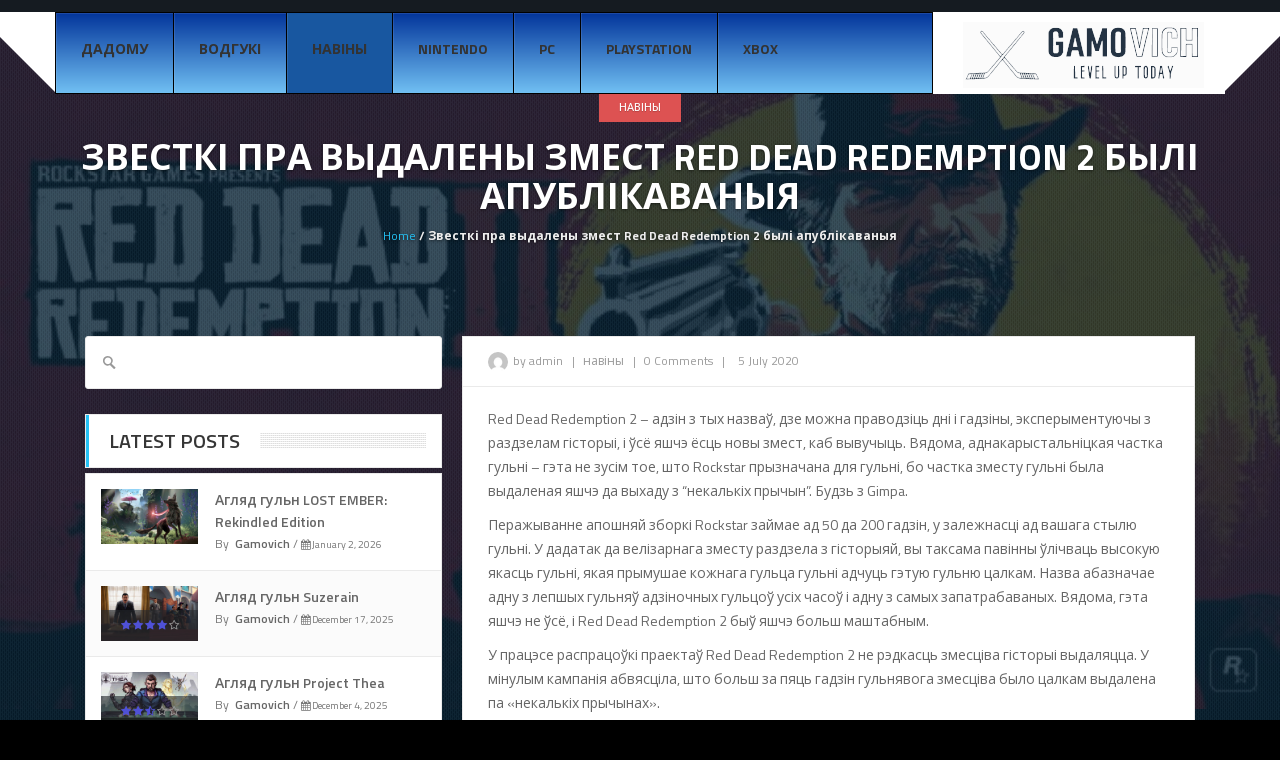

--- FILE ---
content_type: text/html; charset=UTF-8
request_url: https://gamovich.com/%D0%BD%D0%B0%D0%B2%D1%96%D0%BD%D1%8B/%D0%B7%D0%B2%D0%B5%D1%81%D1%82%D0%BA%D1%96-%D0%BF%D1%80%D0%B0-%D0%B2%D1%8B%D0%B4%D0%B0%D0%BB%D0%B5%D0%BD%D1%8B-%D0%B7%D0%BC%D0%B5%D1%81%D1%82-red-dead-redemption-2-%D0%B1%D1%8B%D0%BB%D1%96-%D0%B0/
body_size: 16644
content:
<!DOCTYPE html>
<html  lang="en-US">
    <head>

    <meta charset="UTF-8">
	<meta name="viewport" content="width=device-width, initial-scale=1">
    
    <style>

/* Customs colours for the site
 *
 * Include colours and backgrounds
 *
 * */






/* Primary color */

#buddypress div.item-list-tabs ul li:hover a, #buddypress div.item-list-tabs ul li.current a, #buddypress div.item-list-tabs ul li.selected a, body.woocommerce div.product .woocommerce-tabs ul.tabs li.active a, body.woocommerce div.product .woocommerce-tabs ul.tabs li a:hover, body .woocommerce .price_slider_amount button.button, .latest-twitter-tweet .fa-twitter, .woocommerce .products .star-rating, .woocommerce ul.products li.product:hover h3, .ui-state-active a, .nav-tabs a:hover, .nav-tabs>li.active>a, .splitter li a:hover, .splitter li[class*=selected]>a, .post-pinfo a:hover,  .bbp-forum-content ul.sticky .fa-comment, .bbp-topics ul.sticky .fa-comment, .bbp-topics ul.super-sticky .fa-comment, .bbp-topics-front ul.super-sticky .fa-comment, #buddypress .activity-list li.load-more a, body .vc_carousel.vc_per-view-more .vc_carousel-slideline .vc_carousel-slideline-inner > .vc_item > .vc_inner h2 a:hover,
#bbpress-forums fieldset.bbp-form legend, .newsbv li:hover a, .cart-notification span.item-name, .woocommerce div.product p.price, .price span.amount,
.woocommerce .widget_shopping_cart .total span, .nm-date span, .cart-notification span.item-name, .woocommerce div.product p.price, .price span.amount,
.dropdown:hover .dropdown-menu li > a:hover, .clan-generali .clan-members-app > .fa,
.nextmatch_wrap:hover .nm-clans span, input[type="password"]:focus, input[type="datetime"]:focus, input[type="datetime-local"]:focus, input[type="date"]:focus,
input[type="month"]:focus, input[type="time"]:focus, input[type="week"]:focus, input[type="number"]:focus, input[type="email"]:focus,
input[type="url"]:focus, input[type="search"]:focus, input[type="tel"]:focus, input[type="color"]:focus, .uneditable-input:focus {
	color:#25c2f5 !important;
}

.single-product.woocommerce .single_add_to_cart_button, .after-nav, .gallery-item a img, .match-map .map-image img, .nextmatch_wrap:hover img, .wrap:hover .clan1img, .matchimages img, .dropdown-menu, .widget .clanwar-list > li:first-child, .footer_widget .clanwar-list > li:first-child{
	border-color:#25c2f5 !important;
}

.comment-wrap .com_details a, #buddypress div.item-list-tabs ul li a span, .widget.clanwarlist-page .clanwar-list .date strong,
 .footer_widget.clanwarlist-page .clanwar-list .date strong, #matches .mminfo span,
  .footer_widget .clanwar-list .home-team, .footer_widget .clanwar-list .vs,
   .footer_widget .clanwar-list .opponent-team, .widget .clanwar-list .home-team,
   .widget .clanwar-list .vs, .widget .clanwar-list .opponent-team, div.bbp-template-notice,
   div.indicator-hint, .social a , .widget-title i, .profile-clans a:hover,
   .friendswrapper .friends-count i, .slider_com_wrap, .portfolio .row .span8 .plove a:hover,
   .span3 .plove a:hover, .icons-block i:hover,
   .navbar-inverse .navbar-nav>.active>a, .navbar-inverse .navbar-nav>.active>a:focus, .navbar-inverse .navbar-nav>.active>a:focus>em, .navbar-inverse .navbar-nav>.active>a:hover, .navbar-inverse .navbar-nav>.active>a:hover>em, .navbar-inverse .navbar-nav>.active>a>em, .navbar-inverse .navbar-nav>li>a:focus,
   .navbar-inverse .navbar-nav>li>a:focus>em, .navbar-inverse .navbar-nav>li>a:hover, .navbar-inverse .navbar-nav>li>a:hover>em,
 .similar-projects ul li h3,
 .member h3, .main-colour,a, .dropdown-menu li > a:hover, .wallnav i,  div.rating:after, footer .copyright .social a:hover, .navbar-inverse .brand:hover, .member:hover > .member-social a, footer ul li a:hover, .widget ul li a:hover, .next_slide_text .fa-bolt ,
  .dropdown-menu li > a:focus, .dropdown-submenu:hover > a,
  .comment-body .comment-author,  .navigation a:hover, .cart-wrap a, .bx-next-out:hover .next-arrow:before, body .navbar-wrapper .login-info .login-btn {
    color:#25c2f5;
}

#sform input[type=search], .ubermenu .wpcf7-submit:hover, body .ubermenu-skin-clean-white .ubermenu-item-level-0:hover > .ubermenu-target, body .ubermenu-skin-clean-white .ubermenu-item-level-0.ubermenu-active > .ubermenu-target,
body .flex-control-paging li a.flex-active, body .flex-control-paging li a:hover, body .wpb_posts_slider .flex-caption h2 a, .navbar-inverse .nav>li.active>a, .navbar-inverse .nav>li.current-menu-item>a, .navbar-inverse .nav>li>a:hover, .navbar .nav li.current-menu-parent a, .navbar .nav li.current_page_item a,
.button-big:hover, .button-medium:hover, .button-small:hover, button[type=submit]:hover, input[type=button]:hover, input[type=submit]:hover, .navbar-nav>li:after, .ticker-title, .after-nav .container:before, div.pagination a:focus, div.pagination a:hover, div.pagination span.current, .page-numbers:focus, .page-numbers:hover, .page-numbers.current, body.woocommerce nav.woocommerce-pagination ul li a:focus, body.woocommerce nav.woocommerce-pagination ul li a:hover, body.woocommerce nav.woocommerce-pagination ul li span.current, .widget .clanwar-list .tabs li:hover a, .widget .clanwar-list .tabs li.selected a, .bgpattern, .post-review, .widget_shopping_cart, .woocommerce .cart-notification, .cart-notification, .splitter li[class*="selected"] > a, .splitter li a:hover, .ls-wp-container .ls-nav-prev, .ls-wp-container .ls-nav-next, a.ui-accordion-header-active, .accordion-heading:hover, .block_accordion_wrapper .ui-state-hover, .cart-wrap, .clanwar-list li ul.tabs li:hover, .clanwar-list li ul.tabs li.selected a:hover, .clanwar-list li ul.tabs li.selected a, .dropdown .caret,
.tagcloud a:hover, .progress-striped .bar ,  .bgpattern:hover > .icon, .progress-striped .bar, .member:hover > .bline, .blog-date span.date,
 .pbg, .pbg:hover, .pimage:hover > .pbg, ul.social-media li a:hover, .navigation a ,
 .pagination ul > .active > a, .pagination ul > .active > span, .list_carousel a.prev:hover, .list_carousel a.next:hover, .pricetable .pricetable-col.featured .pt-price, .block_toggle .open, .pricetable .pricetable-featured .pt-price, .isotopeMenu, .bbp-topic-title h3, .modal-body .reg-btn, #LoginWithAjax_SubmitButton .reg-btn, .footer_widget h3, buddypress div.item-list-tabs ul li.selected a, .results-main-bg, .blog-date-noimg, .blog-date, .ticker-wrapper.has-js, .ticker-swipe  {
    background-color:#25c2f5;
}


body .woocommerce .price_slider_amount button.button:hover{
	background-color:#25c2f5 !important;
}
.button-medium, .button-small, .button-big, button[type="submit"], input[type="submit"]{
	color:#25c2f5;
}
.ticker-title:before{
	border-bottom: 38px solid #25c2f5;
}


.next-arrow{
	border-left: 30px solid ;
}
body .woocommerce .price_slider_amount button.button, .single-product.woocommerce div.product .cart .button.single_add_to_cart_button, .single-product.woocommerce div.product form.cart .button.single_add_to_cart_button, input[type=password]:active, input[type=password]:focus, input[type=password]:hover, input[type=text]:active, input[type=text]:focus, input[type=text]:hover,  select:active, select:focus, select:hover, textarea:active, textarea:focus, textarea:hover,
.page-numbers,  div.bbp-template-notice, div.indicator-hint,  div.pagination a, div.pagination span,body.woocommerce nav.woocommerce-pagination ul li a, body.woocommerce nav.woocommerce-pagination ul li span{
	border: 1px solid #25c2f5 !important;
}
.single-product.woocommerce div.product .cart .button.single_add_to_cart_button, .single-product.woocommerce div.product form.cart .button.single_add_to_cart_button, .woocommerce a.button, .woocommerce button.button, .woocommerce input.button, .woocommerce #respond input#submit, .woocommerce #content input.button, .woocommerce-page a.button, .woocommerce-page button.button, .woocommerce-page input.button, .woocommerce-page #respond input#submit, .woocommerce-page #content input.button, .woocommerce div.product .woocommerce-tabs ul.tabs li a, .woocommerce #content div.product .woocommerce-tabs ul.tabs li a, .woocommerce-page div.product .woocommerce-tabs ul.tabs li a, .woocommerce-page #content div.product .woocommerce-tabs ul.tabs li a {
	background: #25c2f5  !important;
}
.woocommerce span.onsale, .woocommerce-page span.onsale, .woocommerce-message, .woocommerce-error, .woocommerce-info, .woocommerce .widget_price_filter .ui-slider .ui-slider-range, .woocommerce-page .widget_price_filter .ui-slider .ui-slider-range{
	background:#25c2f5 !important;
}
.button-medium, .button-small, .button-big, button[type="submit"], input[type="submit"],
textarea:focus,
input[type="text"]:focus,
input[type="password"]:focus,
input[type="datetime"]:focus,
input[type="datetime-local"]:focus,
input[type="date"]:focus,
input[type="month"]:focus,
input[type="time"]:focus,
input[type="week"]:focus,
input[type="number"]:focus,
input[type="email"]:focus,
input[type="url"]:focus,
input[type="search"]:focus,
input[type="tel"]:focus,
input[type="color"]:focus,
.uneditable-input:focus,
.gallery-item a img:hover,
h3.widget-title{
	border-color:#25c2f5;
}

/* Background Tint */


	#main_wrapper, .owl-item .car_image:after, .newsb-thumbnail a:after, .ins_widget ul li a:after, .blog-image a:after{
		background: url(https://gamovich.com/wp-content/themes/crystalskull/img/pattern.png) top left repeat rgba(0,156,255,0.4);
	}


/* Secondary Color */

.wpb_wrapper > div:nth-child(2n) h3.widget-title {
    border-color: #ffad05;
}

.wpb_wrapper .widget:nth-child(2n) h3.widget-title {
    border-color: #ffad05;
}

body .ubermenu-skin-clean-white .ubermenu-item-level-0.ubermenu-current-menu-item > .ubermenu-target,
body .ubermenu-skin-clean-white .ubermenu-item-level-0.ubermenu-current-menu-parent > .ubermenu-target,
body .ubermenu-skin-clean-white .ubermenu-item-level-0.ubermenu-current-menu-ancestor > .ubermenu-target,
body .ubermenu-skin-clean-white .ubermenu-submenu .ubermenu-current-menu-item > .ubermenu-target,
body .ubermenu-skin-clean-white .ubermenu-item-level-0 > .ubermenu-target{
	color: #ffad05;
}

/* Other color fixes */


.navbar-wrapper .login-info .login-btn .fa,
.clanwar-list .upcoming, #matches ul.cmatchesw li .deletematch, .friendswrapper .add-friend, .msg_ntf,
.footer_widget .clanwar-list .scores, .widget .clanwar-list .scores, .user-avatar, .woocommerce-page .product-wrap a.button,
.footer_widget .clanwar-list .upcoming, .widget .clanwar-list .upcoming, .user-wrap a.btns, .cart-outer,
.footer_widget .clanwar-list .playing, .widget .clanwar-list .playing, .pricetable .pricetable-col.featured .pt-top, .pricetable .pricetable-featured .pt-top,
.after-nav .login-tag, .next-line, .bx-wrapper .bx-pager.bx-default-pager a:hover:before,
.bx-wrapper .bx-pager.bx-default-pager a.active:before, .after-nav .login-info a, .clan-page .clan-nav li, .wpb_tabs_nav li,
 #buddypress div.item-list-tabs ul li,
 .blog-date span.date, .blog-date-noimg span.date, .clanwar-list .draw, .carousel-indicators .active, .after-nav .login-info input[type="submit"], .after-nav .login-info a:hover{
	background-color:#25c2f5;
}

.slider_com_wrap *{
	color: !important;
}


.woocommerce a.button:hover, .woocommerce button.button:hover, .woocommerce input.button:hover, .woocommerce #respond input#submit:hover, .woocommerce #content input.button:hover, .woocommerce-page a.button:hover, .woocommerce-page button.button:hover, .woocommerce-page input.button:hover, .woocommerce-page #respond input#submit:hover, .woocommerce-page #content input.button:hover, .woocommerce div.product .woocommerce-tabs ul.tabs li.active a, .woocommerce #content div.product .woocommerce-tabs ul.tabs li.active a, .woocommerce-page div.product .woocommerce-tabs ul.tabs li.active a, .woocommerce-page #content div.product .woocommerce-tabs ul.tabs li.active a, .woocommerce table.cart td.actions .button.checkout-button, .button-medium:after, .button-small:after, .button-big:after, button[type="submit"]:after, input[type="submit"]:after {
	opacity:0.8;
}


.woocommerce .product-wrap .add_to_cart_button.added, .woocommerce .product-wrap .add_to_cart_button.added:hover {
	opacity:0.8;
}

div.bbp-template-notice, div.indicator-hint{
	background:rgba(0,156,255,0.1);
}

#bbpress-forums li.bbp-header, #bbpress-forums fieldset.bbp-form legend, .bbp-topic-title h3, .bbp-topics-front ul.super-sticky i.icon-comment,
.bbp-topics ul.super-sticky i.icon-comment,
.bbp-topics ul.sticky i.icon-comment,
.bbp-forum-content ul.sticky i.icon-comment,
.header-colour{
/color:;
}

/* Backgrounds */

html{
	background-color:#000000;
}
body{
        background-attachment: fixed !important;
	background:url(https://gamovich.com/wp-content/themes/crystalskull/img/header.jpg) no-repeat center top;
}

</style>	
<title>Звесткі пра выдалены змест Red Dead Redemption 2 былі апублікаваныя &#8211; Gamovich</title>
<meta name='robots' content='max-image-preview:large' />
<link rel='dns-prefetch' href='//fonts.googleapis.com' />
<link rel="alternate" type="application/rss+xml" title="Gamovich &raquo; Feed" href="https://gamovich.com/feed/" />
<link rel="alternate" type="application/rss+xml" title="Gamovich &raquo; Comments Feed" href="https://gamovich.com/comments/feed/" />
<link rel="alternate" type="application/rss+xml" title="Gamovich &raquo; Звесткі пра выдалены змест Red Dead Redemption 2 былі апублікаваныя Comments Feed" href="https://gamovich.com/%d0%bd%d0%b0%d0%b2%d1%96%d0%bd%d1%8b/%d0%b7%d0%b2%d0%b5%d1%81%d1%82%d0%ba%d1%96-%d0%bf%d1%80%d0%b0-%d0%b2%d1%8b%d0%b4%d0%b0%d0%bb%d0%b5%d0%bd%d1%8b-%d0%b7%d0%bc%d0%b5%d1%81%d1%82-red-dead-redemption-2-%d0%b1%d1%8b%d0%bb%d1%96-%d0%b0/feed/" />
<link rel="alternate" title="oEmbed (JSON)" type="application/json+oembed" href="https://gamovich.com/wp-json/oembed/1.0/embed?url=https%3A%2F%2Fgamovich.com%2F%25d0%25bd%25d0%25b0%25d0%25b2%25d1%2596%25d0%25bd%25d1%258b%2F%25d0%25b7%25d0%25b2%25d0%25b5%25d1%2581%25d1%2582%25d0%25ba%25d1%2596-%25d0%25bf%25d1%2580%25d0%25b0-%25d0%25b2%25d1%258b%25d0%25b4%25d0%25b0%25d0%25bb%25d0%25b5%25d0%25bd%25d1%258b-%25d0%25b7%25d0%25bc%25d0%25b5%25d1%2581%25d1%2582-red-dead-redemption-2-%25d0%25b1%25d1%258b%25d0%25bb%25d1%2596-%25d0%25b0%2F" />
<link rel="alternate" title="oEmbed (XML)" type="text/xml+oembed" href="https://gamovich.com/wp-json/oembed/1.0/embed?url=https%3A%2F%2Fgamovich.com%2F%25d0%25bd%25d0%25b0%25d0%25b2%25d1%2596%25d0%25bd%25d1%258b%2F%25d0%25b7%25d0%25b2%25d0%25b5%25d1%2581%25d1%2582%25d0%25ba%25d1%2596-%25d0%25bf%25d1%2580%25d0%25b0-%25d0%25b2%25d1%258b%25d0%25b4%25d0%25b0%25d0%25bb%25d0%25b5%25d0%25bd%25d1%258b-%25d0%25b7%25d0%25bc%25d0%25b5%25d1%2581%25d1%2582-red-dead-redemption-2-%25d0%25b1%25d1%258b%25d0%25bb%25d1%2596-%25d0%25b0%2F&#038;format=xml" />
<style id='wp-img-auto-sizes-contain-inline-css' type='text/css'>
img:is([sizes=auto i],[sizes^="auto," i]){contain-intrinsic-size:3000px 1500px}
/*# sourceURL=wp-img-auto-sizes-contain-inline-css */
</style>
<style id='wp-emoji-styles-inline-css' type='text/css'>

	img.wp-smiley, img.emoji {
		display: inline !important;
		border: none !important;
		box-shadow: none !important;
		height: 1em !important;
		width: 1em !important;
		margin: 0 0.07em !important;
		vertical-align: -0.1em !important;
		background: none !important;
		padding: 0 !important;
	}
/*# sourceURL=wp-emoji-styles-inline-css */
</style>
<style id='wp-block-library-inline-css' type='text/css'>
:root{--wp-block-synced-color:#7a00df;--wp-block-synced-color--rgb:122,0,223;--wp-bound-block-color:var(--wp-block-synced-color);--wp-editor-canvas-background:#ddd;--wp-admin-theme-color:#007cba;--wp-admin-theme-color--rgb:0,124,186;--wp-admin-theme-color-darker-10:#006ba1;--wp-admin-theme-color-darker-10--rgb:0,107,160.5;--wp-admin-theme-color-darker-20:#005a87;--wp-admin-theme-color-darker-20--rgb:0,90,135;--wp-admin-border-width-focus:2px}@media (min-resolution:192dpi){:root{--wp-admin-border-width-focus:1.5px}}.wp-element-button{cursor:pointer}:root .has-very-light-gray-background-color{background-color:#eee}:root .has-very-dark-gray-background-color{background-color:#313131}:root .has-very-light-gray-color{color:#eee}:root .has-very-dark-gray-color{color:#313131}:root .has-vivid-green-cyan-to-vivid-cyan-blue-gradient-background{background:linear-gradient(135deg,#00d084,#0693e3)}:root .has-purple-crush-gradient-background{background:linear-gradient(135deg,#34e2e4,#4721fb 50%,#ab1dfe)}:root .has-hazy-dawn-gradient-background{background:linear-gradient(135deg,#faaca8,#dad0ec)}:root .has-subdued-olive-gradient-background{background:linear-gradient(135deg,#fafae1,#67a671)}:root .has-atomic-cream-gradient-background{background:linear-gradient(135deg,#fdd79a,#004a59)}:root .has-nightshade-gradient-background{background:linear-gradient(135deg,#330968,#31cdcf)}:root .has-midnight-gradient-background{background:linear-gradient(135deg,#020381,#2874fc)}:root{--wp--preset--font-size--normal:16px;--wp--preset--font-size--huge:42px}.has-regular-font-size{font-size:1em}.has-larger-font-size{font-size:2.625em}.has-normal-font-size{font-size:var(--wp--preset--font-size--normal)}.has-huge-font-size{font-size:var(--wp--preset--font-size--huge)}.has-text-align-center{text-align:center}.has-text-align-left{text-align:left}.has-text-align-right{text-align:right}.has-fit-text{white-space:nowrap!important}#end-resizable-editor-section{display:none}.aligncenter{clear:both}.items-justified-left{justify-content:flex-start}.items-justified-center{justify-content:center}.items-justified-right{justify-content:flex-end}.items-justified-space-between{justify-content:space-between}.screen-reader-text{border:0;clip-path:inset(50%);height:1px;margin:-1px;overflow:hidden;padding:0;position:absolute;width:1px;word-wrap:normal!important}.screen-reader-text:focus{background-color:#ddd;clip-path:none;color:#444;display:block;font-size:1em;height:auto;left:5px;line-height:normal;padding:15px 23px 14px;text-decoration:none;top:5px;width:auto;z-index:100000}html :where(.has-border-color){border-style:solid}html :where([style*=border-top-color]){border-top-style:solid}html :where([style*=border-right-color]){border-right-style:solid}html :where([style*=border-bottom-color]){border-bottom-style:solid}html :where([style*=border-left-color]){border-left-style:solid}html :where([style*=border-width]){border-style:solid}html :where([style*=border-top-width]){border-top-style:solid}html :where([style*=border-right-width]){border-right-style:solid}html :where([style*=border-bottom-width]){border-bottom-style:solid}html :where([style*=border-left-width]){border-left-style:solid}html :where(img[class*=wp-image-]){height:auto;max-width:100%}:where(figure){margin:0 0 1em}html :where(.is-position-sticky){--wp-admin--admin-bar--position-offset:var(--wp-admin--admin-bar--height,0px)}@media screen and (max-width:600px){html :where(.is-position-sticky){--wp-admin--admin-bar--position-offset:0px}}

/*# sourceURL=wp-block-library-inline-css */
</style><style id='global-styles-inline-css' type='text/css'>
:root{--wp--preset--aspect-ratio--square: 1;--wp--preset--aspect-ratio--4-3: 4/3;--wp--preset--aspect-ratio--3-4: 3/4;--wp--preset--aspect-ratio--3-2: 3/2;--wp--preset--aspect-ratio--2-3: 2/3;--wp--preset--aspect-ratio--16-9: 16/9;--wp--preset--aspect-ratio--9-16: 9/16;--wp--preset--color--black: #000000;--wp--preset--color--cyan-bluish-gray: #abb8c3;--wp--preset--color--white: #ffffff;--wp--preset--color--pale-pink: #f78da7;--wp--preset--color--vivid-red: #cf2e2e;--wp--preset--color--luminous-vivid-orange: #ff6900;--wp--preset--color--luminous-vivid-amber: #fcb900;--wp--preset--color--light-green-cyan: #7bdcb5;--wp--preset--color--vivid-green-cyan: #00d084;--wp--preset--color--pale-cyan-blue: #8ed1fc;--wp--preset--color--vivid-cyan-blue: #0693e3;--wp--preset--color--vivid-purple: #9b51e0;--wp--preset--gradient--vivid-cyan-blue-to-vivid-purple: linear-gradient(135deg,rgb(6,147,227) 0%,rgb(155,81,224) 100%);--wp--preset--gradient--light-green-cyan-to-vivid-green-cyan: linear-gradient(135deg,rgb(122,220,180) 0%,rgb(0,208,130) 100%);--wp--preset--gradient--luminous-vivid-amber-to-luminous-vivid-orange: linear-gradient(135deg,rgb(252,185,0) 0%,rgb(255,105,0) 100%);--wp--preset--gradient--luminous-vivid-orange-to-vivid-red: linear-gradient(135deg,rgb(255,105,0) 0%,rgb(207,46,46) 100%);--wp--preset--gradient--very-light-gray-to-cyan-bluish-gray: linear-gradient(135deg,rgb(238,238,238) 0%,rgb(169,184,195) 100%);--wp--preset--gradient--cool-to-warm-spectrum: linear-gradient(135deg,rgb(74,234,220) 0%,rgb(151,120,209) 20%,rgb(207,42,186) 40%,rgb(238,44,130) 60%,rgb(251,105,98) 80%,rgb(254,248,76) 100%);--wp--preset--gradient--blush-light-purple: linear-gradient(135deg,rgb(255,206,236) 0%,rgb(152,150,240) 100%);--wp--preset--gradient--blush-bordeaux: linear-gradient(135deg,rgb(254,205,165) 0%,rgb(254,45,45) 50%,rgb(107,0,62) 100%);--wp--preset--gradient--luminous-dusk: linear-gradient(135deg,rgb(255,203,112) 0%,rgb(199,81,192) 50%,rgb(65,88,208) 100%);--wp--preset--gradient--pale-ocean: linear-gradient(135deg,rgb(255,245,203) 0%,rgb(182,227,212) 50%,rgb(51,167,181) 100%);--wp--preset--gradient--electric-grass: linear-gradient(135deg,rgb(202,248,128) 0%,rgb(113,206,126) 100%);--wp--preset--gradient--midnight: linear-gradient(135deg,rgb(2,3,129) 0%,rgb(40,116,252) 100%);--wp--preset--font-size--small: 13px;--wp--preset--font-size--medium: 20px;--wp--preset--font-size--large: 36px;--wp--preset--font-size--x-large: 42px;--wp--preset--spacing--20: 0.44rem;--wp--preset--spacing--30: 0.67rem;--wp--preset--spacing--40: 1rem;--wp--preset--spacing--50: 1.5rem;--wp--preset--spacing--60: 2.25rem;--wp--preset--spacing--70: 3.38rem;--wp--preset--spacing--80: 5.06rem;--wp--preset--shadow--natural: 6px 6px 9px rgba(0, 0, 0, 0.2);--wp--preset--shadow--deep: 12px 12px 50px rgba(0, 0, 0, 0.4);--wp--preset--shadow--sharp: 6px 6px 0px rgba(0, 0, 0, 0.2);--wp--preset--shadow--outlined: 6px 6px 0px -3px rgb(255, 255, 255), 6px 6px rgb(0, 0, 0);--wp--preset--shadow--crisp: 6px 6px 0px rgb(0, 0, 0);}:where(.is-layout-flex){gap: 0.5em;}:where(.is-layout-grid){gap: 0.5em;}body .is-layout-flex{display: flex;}.is-layout-flex{flex-wrap: wrap;align-items: center;}.is-layout-flex > :is(*, div){margin: 0;}body .is-layout-grid{display: grid;}.is-layout-grid > :is(*, div){margin: 0;}:where(.wp-block-columns.is-layout-flex){gap: 2em;}:where(.wp-block-columns.is-layout-grid){gap: 2em;}:where(.wp-block-post-template.is-layout-flex){gap: 1.25em;}:where(.wp-block-post-template.is-layout-grid){gap: 1.25em;}.has-black-color{color: var(--wp--preset--color--black) !important;}.has-cyan-bluish-gray-color{color: var(--wp--preset--color--cyan-bluish-gray) !important;}.has-white-color{color: var(--wp--preset--color--white) !important;}.has-pale-pink-color{color: var(--wp--preset--color--pale-pink) !important;}.has-vivid-red-color{color: var(--wp--preset--color--vivid-red) !important;}.has-luminous-vivid-orange-color{color: var(--wp--preset--color--luminous-vivid-orange) !important;}.has-luminous-vivid-amber-color{color: var(--wp--preset--color--luminous-vivid-amber) !important;}.has-light-green-cyan-color{color: var(--wp--preset--color--light-green-cyan) !important;}.has-vivid-green-cyan-color{color: var(--wp--preset--color--vivid-green-cyan) !important;}.has-pale-cyan-blue-color{color: var(--wp--preset--color--pale-cyan-blue) !important;}.has-vivid-cyan-blue-color{color: var(--wp--preset--color--vivid-cyan-blue) !important;}.has-vivid-purple-color{color: var(--wp--preset--color--vivid-purple) !important;}.has-black-background-color{background-color: var(--wp--preset--color--black) !important;}.has-cyan-bluish-gray-background-color{background-color: var(--wp--preset--color--cyan-bluish-gray) !important;}.has-white-background-color{background-color: var(--wp--preset--color--white) !important;}.has-pale-pink-background-color{background-color: var(--wp--preset--color--pale-pink) !important;}.has-vivid-red-background-color{background-color: var(--wp--preset--color--vivid-red) !important;}.has-luminous-vivid-orange-background-color{background-color: var(--wp--preset--color--luminous-vivid-orange) !important;}.has-luminous-vivid-amber-background-color{background-color: var(--wp--preset--color--luminous-vivid-amber) !important;}.has-light-green-cyan-background-color{background-color: var(--wp--preset--color--light-green-cyan) !important;}.has-vivid-green-cyan-background-color{background-color: var(--wp--preset--color--vivid-green-cyan) !important;}.has-pale-cyan-blue-background-color{background-color: var(--wp--preset--color--pale-cyan-blue) !important;}.has-vivid-cyan-blue-background-color{background-color: var(--wp--preset--color--vivid-cyan-blue) !important;}.has-vivid-purple-background-color{background-color: var(--wp--preset--color--vivid-purple) !important;}.has-black-border-color{border-color: var(--wp--preset--color--black) !important;}.has-cyan-bluish-gray-border-color{border-color: var(--wp--preset--color--cyan-bluish-gray) !important;}.has-white-border-color{border-color: var(--wp--preset--color--white) !important;}.has-pale-pink-border-color{border-color: var(--wp--preset--color--pale-pink) !important;}.has-vivid-red-border-color{border-color: var(--wp--preset--color--vivid-red) !important;}.has-luminous-vivid-orange-border-color{border-color: var(--wp--preset--color--luminous-vivid-orange) !important;}.has-luminous-vivid-amber-border-color{border-color: var(--wp--preset--color--luminous-vivid-amber) !important;}.has-light-green-cyan-border-color{border-color: var(--wp--preset--color--light-green-cyan) !important;}.has-vivid-green-cyan-border-color{border-color: var(--wp--preset--color--vivid-green-cyan) !important;}.has-pale-cyan-blue-border-color{border-color: var(--wp--preset--color--pale-cyan-blue) !important;}.has-vivid-cyan-blue-border-color{border-color: var(--wp--preset--color--vivid-cyan-blue) !important;}.has-vivid-purple-border-color{border-color: var(--wp--preset--color--vivid-purple) !important;}.has-vivid-cyan-blue-to-vivid-purple-gradient-background{background: var(--wp--preset--gradient--vivid-cyan-blue-to-vivid-purple) !important;}.has-light-green-cyan-to-vivid-green-cyan-gradient-background{background: var(--wp--preset--gradient--light-green-cyan-to-vivid-green-cyan) !important;}.has-luminous-vivid-amber-to-luminous-vivid-orange-gradient-background{background: var(--wp--preset--gradient--luminous-vivid-amber-to-luminous-vivid-orange) !important;}.has-luminous-vivid-orange-to-vivid-red-gradient-background{background: var(--wp--preset--gradient--luminous-vivid-orange-to-vivid-red) !important;}.has-very-light-gray-to-cyan-bluish-gray-gradient-background{background: var(--wp--preset--gradient--very-light-gray-to-cyan-bluish-gray) !important;}.has-cool-to-warm-spectrum-gradient-background{background: var(--wp--preset--gradient--cool-to-warm-spectrum) !important;}.has-blush-light-purple-gradient-background{background: var(--wp--preset--gradient--blush-light-purple) !important;}.has-blush-bordeaux-gradient-background{background: var(--wp--preset--gradient--blush-bordeaux) !important;}.has-luminous-dusk-gradient-background{background: var(--wp--preset--gradient--luminous-dusk) !important;}.has-pale-ocean-gradient-background{background: var(--wp--preset--gradient--pale-ocean) !important;}.has-electric-grass-gradient-background{background: var(--wp--preset--gradient--electric-grass) !important;}.has-midnight-gradient-background{background: var(--wp--preset--gradient--midnight) !important;}.has-small-font-size{font-size: var(--wp--preset--font-size--small) !important;}.has-medium-font-size{font-size: var(--wp--preset--font-size--medium) !important;}.has-large-font-size{font-size: var(--wp--preset--font-size--large) !important;}.has-x-large-font-size{font-size: var(--wp--preset--font-size--x-large) !important;}
/*# sourceURL=global-styles-inline-css */
</style>

<style id='classic-theme-styles-inline-css' type='text/css'>
/*! This file is auto-generated */
.wp-block-button__link{color:#fff;background-color:#32373c;border-radius:9999px;box-shadow:none;text-decoration:none;padding:calc(.667em + 2px) calc(1.333em + 2px);font-size:1.125em}.wp-block-file__button{background:#32373c;color:#fff;text-decoration:none}
/*# sourceURL=/wp-includes/css/classic-themes.min.css */
</style>
<link rel='stylesheet' id='crystalskull_mytheme_style-style-css' href='https://gamovich.com/wp-content/themes/crystalskull/style.css?ver=20150401' type='text/css' media='all' />
<link rel='stylesheet' id='crystalskull-fonts-css' href='//fonts.googleapis.com/css?family=Oswald%3A100%2C100italic%2C200%2C200italic%2C300%2C300italic%2C400%2C400italic%2C500%2C500italic%2C600%2C600italic%2C700%2C700italic%2C800%2C800italic%2C900%2C900italic++++++++%7CTitillium+Web%3A100%2C100italic%2C200%2C200italic%2C300%2C300italic%2C400%2C400italic%2C500%2C500italic%2C600%2C600italic%2C700%2C700italic%2C800%2C800italic%2C900%2C900italic++++++++%7CRoboto%3A100%2C100italic%2C200%2C200italic%2C300%2C300italic%2C400%2C400italic%2C500%2C500italic%2C600%2C600italic%2C700%2C700italic%2C800%2C800italic%2C900%2C900italic++++++++%7COpen+Sans%3A100%2C100italic%2C200%2C200italic%2C300%2C300italic%2C400%2C400italic%2C500%2C500italic%2C600%2C600italic%2C700%2C700italic%2C800%2C800italic%2C900%2C900italic++++++++%7CExo%3A100%2C100italic%2C200%2C200italic%2C300%2C300italic%2C400%2C400italic%2C500%2C500italic%2C600%2C600italic%2C700%2C700italic%2C800%2C800italic%2C900%2C900italic&#038;ver=1.0.0' type='text/css' media='all' />
<link rel='stylesheet' id='custom-style1-css' href='https://gamovich.com/wp-content/themes/crystalskull/css/jquery.fancybox.css?ver=20150401' type='text/css' media='all' />
<link rel='stylesheet' id='custom-style2-css' href='https://gamovich.com/wp-content/themes/crystalskull/css/jquery.bxslider.css?ver=20150401' type='text/css' media='all' />
<link rel='stylesheet' id='animatecss-css' href='https://gamovich.com/wp-content/themes/crystalskull/css/animate.css?ver=20150401' type='text/css' media='all' />
<link rel='stylesheet' id='owl-style-css' href='https://gamovich.com/wp-content/themes/crystalskull/addons/wp-owl-carousel/owl-carousel/owl.carousel.css?ver=6.9' type='text/css' media='all' />
<link rel='stylesheet' id='owl-theme-css' href='https://gamovich.com/wp-content/themes/crystalskull/addons/wp-owl-carousel/owl-carousel/owl.theme.css?ver=6.9' type='text/css' media='all' />
<link rel='stylesheet' id='ubermenu-css' href='https://gamovich.com/wp-content/plugins/ubermenu/pro/assets/css/ubermenu.min.css?ver=3.3' type='text/css' media='all' />
<link rel='stylesheet' id='ubermenu-deepsky-css' href='https://gamovich.com/wp-content/plugins/ubermenu/pro/assets/css/skins/deepsky.css?ver=6.9' type='text/css' media='all' />
<link rel='stylesheet' id='ubermenu-font-awesome-css' href='https://gamovich.com/wp-content/plugins/ubermenu/assets/css/fontawesome/css/font-awesome.min.css?ver=4.3' type='text/css' media='all' />
<script type="text/javascript" src="https://gamovich.com/wp-includes/js/jquery/jquery.min.js?ver=3.7.1" id="jquery-core-js"></script>
<script type="text/javascript" src="https://gamovich.com/wp-includes/js/jquery/jquery-migrate.min.js?ver=3.4.1" id="jquery-migrate-js"></script>
<link rel="https://api.w.org/" href="https://gamovich.com/wp-json/" /><link rel="alternate" title="JSON" type="application/json" href="https://gamovich.com/wp-json/wp/v2/posts/3448" /><link rel="EditURI" type="application/rsd+xml" title="RSD" href="https://gamovich.com/xmlrpc.php?rsd" />
<meta name="generator" content="WordPress 6.9" />
<link rel="canonical" href="https://gamovich.com/%d0%bd%d0%b0%d0%b2%d1%96%d0%bd%d1%8b/%d0%b7%d0%b2%d0%b5%d1%81%d1%82%d0%ba%d1%96-%d0%bf%d1%80%d0%b0-%d0%b2%d1%8b%d0%b4%d0%b0%d0%bb%d0%b5%d0%bd%d1%8b-%d0%b7%d0%bc%d0%b5%d1%81%d1%82-red-dead-redemption-2-%d0%b1%d1%8b%d0%bb%d1%96-%d0%b0/" />
<link rel='shortlink' href='https://gamovich.com/?p=3448' />
<style id="ubermenu-custom-generated-css">
/** UberMenu Custom Menu Styles (Customizer) **/
/* main */
.ubermenu-main { background-color:#03359b; background:-webkit-gradient(linear,left top,left bottom,from(#03359b),to(#71c0f3)); background:-webkit-linear-gradient(top,#03359b,#71c0f3); background:-moz-linear-gradient(top,#03359b,#71c0f3); background:-ms-linear-gradient(top,#03359b,#71c0f3); background:-o-linear-gradient(top,#03359b,#71c0f3); background:linear-gradient(top,#03359b,#71c0f3); }
.ubermenu-main .ubermenu-item-level-0 > .ubermenu-target { color:#000000; }


/* Status: Loaded from Transient */

</style><meta name="generator" content="Powered by WPBakery Page Builder - drag and drop page builder for WordPress."/>
<!--[if lte IE 9]><link rel="stylesheet" type="text/css" href="https://gamovich.com/wp-content/plugins/js_composer/assets/css/vc_lte_ie9.min.css" media="screen"><![endif]--><style type="text/css" id="custom-background-css">
body.custom-background { background-image: url("https://a3k9m2d7r4q8x5wz3h6c1b0y-ea7npslvdtu4f6rk2m8qy3w9x.fra1.digitaloceanspaces.com/gamovich/wp-content/uploads/2015/02/30210314/charge_by_jonasdero-d6l7m4q1.jpg"); background-position: left top; background-size: cover; background-repeat: no-repeat; background-attachment: fixed; }
</style>
	<link rel="icon" href="https://a3k9m2d7r4q8x5wz3h6c1b0y-ea7npslvdtu4f6rk2m8qy3w9x.fra1.digitaloceanspaces.com/gamovich/wp-content/uploads/2020/04/30210349/cropped-FavGavi-32x32.png" sizes="32x32" />
<link rel="icon" href="https://a3k9m2d7r4q8x5wz3h6c1b0y-ea7npslvdtu4f6rk2m8qy3w9x.fra1.digitaloceanspaces.com/gamovich/wp-content/uploads/2020/04/30210349/cropped-FavGavi-192x192.png" sizes="192x192" />
<link rel="apple-touch-icon" href="https://a3k9m2d7r4q8x5wz3h6c1b0y-ea7npslvdtu4f6rk2m8qy3w9x.fra1.digitaloceanspaces.com/gamovich/wp-content/uploads/2020/04/30210349/cropped-FavGavi-180x180.png" />
<meta name="msapplication-TileImage" content="https://a3k9m2d7r4q8x5wz3h6c1b0y-ea7npslvdtu4f6rk2m8qy3w9x.fra1.digitaloceanspaces.com/gamovich/wp-content/uploads/2020/04/30210349/cropped-FavGavi-270x270.png" />
		<style type="text/css" id="wp-custom-css">
			body .blog, body .normal-page, body .portfolio {     background: transparent;
			</style>
		<noscript><style type="text/css"> .wpb_animate_when_almost_visible { opacity: 1; }</style></noscript></head>
<body class="wp-singular post-template-default single single-post postid-3448 single-format-standard custom-background wp-theme-crystalskull wpb-js-composer js-comp-ver-5.4.7 vc_responsive">
<div id="main_wrapper">

    <!-- NAVBAR
    ================================================== -->
      <div class="navbar-wrapper ">
      	<div class="top-menu-bar">
      	<div class="container">

        <div class="top-menu">
        	 		 </div>

            <div class="social-top">
          		                      		                      		                      		                      		                      		                      		                      		                      		                      		                      		        </div>

    </div><!-- /.container -->
    </div><!-- /.top-menu-bar -->

       <div class="navbar navbar-inverse navbar-static-top container" role="navigation">
       	<div class="logo col-lg-3 col-md-3">
            		<a class="brand" href="https://gamovich.com/"> <img src="https://a3k9m2d7r4q8x5wz3h6c1b0y-ea7npslvdtu4f6rk2m8qy3w9x.fra1.digitaloceanspaces.com/gamovich/wp-content/uploads/2015/02/30210345/image2vector.svg" alt="logo"  /> </a>
          		</div>
			 
            <div class="navbar-collapse ">


                                            	
<!-- UberMenu [Configuration:main] [Theme Loc:header-menu] [Integration:api] -->
<a class="ubermenu-responsive-toggle ubermenu-responsive-toggle-main ubermenu-skin-deepsky ubermenu-loc-header-menu ubermenu-responsive-toggle-content-align-left ubermenu-responsive-toggle-align-full " data-ubermenu-target="ubermenu-main-42-header-menu-2"><i class="fa fa-bars"></i>Menu</a><nav id="ubermenu-main-42-header-menu-2" class="ubermenu ubermenu-nojs ubermenu-main ubermenu-menu-42 ubermenu-loc-header-menu ubermenu-responsive ubermenu-responsive-default ubermenu-responsive-collapse ubermenu-horizontal ubermenu-transition-shift ubermenu-trigger-hover_intent ubermenu-skin-deepsky ubermenu-has-border ubermenu-bar-align-right ubermenu-items-align-left ubermenu-bound ubermenu-disable-submenu-scroll ubermenu-sub-indicators ubermenu-retractors-responsive"><ul id="ubermenu-nav-main-42-header-menu" class="ubermenu-nav"><li id="menu-item-3865" class="ubermenu-item ubermenu-item-type-custom ubermenu-item-object-custom ubermenu-item-3865 ubermenu-item-level-0 ubermenu-column ubermenu-column-auto" ><a class="ubermenu-target ubermenu-item-layout-default ubermenu-item-layout-text_only" href="https://www.gamovich.com" tabindex="0"><span class="ubermenu-target-title ubermenu-target-text">Дадому</span><span></span></a></li><li id="menu-item-3309" class="ubermenu-item ubermenu-item-type-taxonomy ubermenu-item-object-category ubermenu-item-3309 ubermenu-item-level-0 ubermenu-column ubermenu-column-auto" ><a class="ubermenu-target ubermenu-item-layout-default ubermenu-item-layout-text_only" href="https://gamovich.com/category/%d0%b2%d0%be%d0%b4%d0%b3%d1%83%d0%ba%d1%96/" tabindex="0"><span class="ubermenu-target-title ubermenu-target-text">Водгукі</span><span></span></a></li><li id="menu-item-3310" class="ubermenu-item ubermenu-item-type-taxonomy ubermenu-item-object-category ubermenu-current-post-ancestor ubermenu-current-menu-parent ubermenu-current-post-parent ubermenu-item-3310 ubermenu-item-level-0 ubermenu-column ubermenu-column-auto" ><a class="ubermenu-target ubermenu-item-layout-default ubermenu-item-layout-text_only" href="https://gamovich.com/category/%d0%bd%d0%b0%d0%b2%d1%96%d0%bd%d1%8b/" tabindex="0"><span class="ubermenu-target-title ubermenu-target-text">навіны</span><span></span></a></li><li id="menu-item-3305" class="ubermenu-item ubermenu-item-type-taxonomy ubermenu-item-object-category ubermenu-item-3305 ubermenu-item-level-0 ubermenu-column ubermenu-column-auto" ><a class="ubermenu-target ubermenu-item-layout-default ubermenu-item-layout-text_only" href="https://gamovich.com/category/nintendo/" tabindex="0"><span class="ubermenu-target-title ubermenu-target-text">Nintendo</span><span></span></a></li><li id="menu-item-3306" class="ubermenu-item ubermenu-item-type-taxonomy ubermenu-item-object-category ubermenu-item-3306 ubermenu-item-level-0 ubermenu-column ubermenu-column-auto" ><a class="ubermenu-target ubermenu-item-layout-default ubermenu-item-layout-text_only" href="https://gamovich.com/category/pc/" tabindex="0"><span class="ubermenu-target-title ubermenu-target-text">PC</span><span></span></a></li><li id="menu-item-3307" class="ubermenu-item ubermenu-item-type-taxonomy ubermenu-item-object-category ubermenu-item-3307 ubermenu-item-level-0 ubermenu-column ubermenu-column-auto" ><a class="ubermenu-target ubermenu-item-layout-default ubermenu-item-layout-text_only" href="https://gamovich.com/category/playstation/" tabindex="0"><span class="ubermenu-target-title ubermenu-target-text">Playstation</span><span></span></a></li><li id="menu-item-3308" class="ubermenu-item ubermenu-item-type-taxonomy ubermenu-item-object-category ubermenu-item-3308 ubermenu-item-level-0 ubermenu-column ubermenu-column-auto" ><a class="ubermenu-target ubermenu-item-layout-default ubermenu-item-layout-text_only" href="https://gamovich.com/category/xbox/" tabindex="0"><span class="ubermenu-target-title ubermenu-target-text">Xbox</span><span></span></a></li></ul></nav>
<!-- End UberMenu -->
			  
                
                             </div><!--/.nav-collapse -->

          </div><!-- /.navbar-inner -->

    </div><!-- /.navbar -->


    <!-- Marketing messaging and featurettes
    ================================================== -->
    <!-- Wrap the rest of the page in another container to center all the content. -->

<div class="title_wrapper container">


            <div class="col-lg-12">

            	<div class='cat-single'>										<a href="https://gamovich.com/category/%d0%bd%d0%b0%d0%b2%d1%96%d0%bd%d1%8b/" class="ncategory" style="background-color: #dd5252 !important" >
       							  навіны					</a>
					</div>             <h1>Звесткі пра выдалены змест Red Dead Redemption 2 былі апублікаваныя            </h1>
            </div>
                            <div class="col-lg-12 breadcrumbs"><strong><a href="https://gamovich.com/">Home</a> / Звесткі пра выдалены змест Red Dead Redemption 2 былі апублікаваныя</strong></div>
                    <div class="clear"></div>
</div>




<style>
    body.single-post{
    background:url(https://a3k9m2d7r4q8x5wz3h6c1b0y-ea7npslvdtu4f6rk2m8qy3w9x.fra1.digitaloceanspaces.com/gamovich/wp-content/uploads/2020/07/30210437/Red-Dead-Redemption-2-feature-4-672x372-1.jpg) no-repeat center top !important;
    background-size: contain !important;
}
</style> <!-- Page content================================================== --><!-- Wrap the rest of the page in another container to center all the content. --><div class=" blog blog-ind">	<div class="container ">	<div class="row">		<div class="col-lg-12 col-md-12">			<div class="col-lg-8 col-md-8 ">									<div class="blog-post"><!-- blog-post -->

	<div class="blog-info"><!-- blog-info -->
		<div class="post-pinfo">

			<a data-original-title="View all posts by admin" data-toggle="tooltip" href="https://gamovich.com/author/gamovich/"><img alt='author image' src='https://secure.gravatar.com/avatar/98d4f9bb612e242cce2982891d8f397c4663985f20fc8f839681aa694186c4e4?s=60&#038;d=mm&#038;r=g' srcset='https://secure.gravatar.com/avatar/98d4f9bb612e242cce2982891d8f397c4663985f20fc8f839681aa694186c4e4?s=120&#038;d=mm&#038;r=g 2x' class='avatar avatar-60 photo authorimg' height='60' width='60' decoding='async'/> by admin</a>
			<i>|</i>
			    <a href="https://gamovich.com/category/%d0%bd%d0%b0%d0%b2%d1%96%d0%bd%d1%8b/"> навіны  </a> 	<i>|</i> 

				        <a data-original-title="No comments in this post" href="https://gamovich.com/%d0%bd%d0%b0%d0%b2%d1%96%d0%bd%d1%8b/%d0%b7%d0%b2%d0%b5%d1%81%d1%82%d0%ba%d1%96-%d0%bf%d1%80%d0%b0-%d0%b2%d1%8b%d0%b4%d0%b0%d0%bb%d0%b5%d0%bd%d1%8b-%d0%b7%d0%bc%d0%b5%d1%81%d1%82-red-dead-redemption-2-%d0%b1%d1%8b%d0%bb%d1%96-%d0%b0/#comments" data-toggle="tooltip">
	         0 Comments</a>

	       
			<i>|</i>
	       <span class="date"> 5 July 2020</span>

		</div>
	<div class="clear"></div>
	</div><!-- blog-info -->


	<!-- post ratings -->
    









<!-- /post ratings -->


	<div class="blog-content wcontainer"><!-- /.blog-content -->
		<p>Red Dead Redemption 2 &#8211; адзін з тых назваў, дзе можна праводзіць дні і гадзіны, эксперыментуючы з раздзелам гісторыі, і ўсё яшчэ ёсць новы змест, каб вывучыць. Вядома, аднакарыстальніцкая частка гульні &#8211; гэта не зусім тое, што Rockstar прызначана для гульні, бо частка зместу гульні была выдаленая яшчэ да выхаду з &#8220;некалькіх прычын&#8221;. Будзь з Gimpa.</p>
<p>Перажыванне апошняй зборкі Rockstar займае ад 50 да 200 гадзін, у залежнасці ад вашага стылю гульні. У дадатак да велізарнага зместу раздзела з гісторыяй, вы таксама павінны ўлічваць высокую якасць гульні, якая прымушае кожнага гульца гульні адчуць гэтую гульню цалкам. Назва абазначае адну з лепшых гульняў адзіночных гульцоў усіх часоў і адну з самых запатрабаваных. Вядома, гэта яшчэ не ўсё, і Red Dead Redemption 2 быў яшчэ больш маштабным.</p>
<p>У працэсе распрацоўкі праектаў Red Dead Redemption 2 не рэдкасць змесціва гісторыі выдаляцца. У мінулым кампанія абвясціла, што больш за пяць гадзін гульнявога змесціва было цалкам выдалена па «некалькіх прычынах».</p>
<p>У сувязі з гэтым Роджэр Кларк, вядомы галасавы акцёр героя Артура Моргана, апублікаваў больш падрабязную інфармацыю аб выдаленым змесце Red Dead Redemption 2. Кларк паказаў на місію, у якой прынялі ўдзел Артур, яго начальнік, Датч і цягнік, а папулярная пара сустрэлася з некаторымі з пераможцаў. Вядома, гэтая місія так і не дасягнула канчатковай версіі гульні.</p>
<p>Акрамя таго, Байран Дэвіс, галасавы акцёр персанажа Даха, выказаў незадавальненне з нагоды адмены місіі:</p>
<p>Мы патрацілі на гэта шмат часу. [Тая місія] павінна была</p>
<p>Ах! Мне вельмі шкада, што яго выдалілі.<br />
Браян Дэвіс працягваў расказваць пра вялікі аб&#8217;ём выдаленага змесціва:</p>
<p>Колькасць добрых рэчаў, якія яны выдалілі &#8230;</p>
<p>Ну, гэта шмат інфармацыі!<br />
На жаль, мы, верагодна, ніколі не ўбачым гэтую місію альбо дадатковы кантэнт для раздзела Red Player Redemption 2 для аднаго гульца. Нягледзячы на ​​падтрымку Red Dead Online Redstar, кампанія яшчэ не выпусціла ніякіх дапаўненняў да сюжэтнай лініі гульні, і, падобна, гэта не зменіцца ў будучыні.</p>
	</div><!-- /.blog-content -->

	<div class="clear"></div>
</div><!-- /.blog-post -->								<div class="clear"></div>				<div class="pagination">										</div>							</div><!-- /.span8 -->			<div class="col-lg-4 col-md-4  ">				        <div class="widget-1 first widget"><form role="search" method="get" id="searchform" class="searchform" action="https://gamovich.com/">
				<div>
					<label class="screen-reader-text" for="s">Search for:</label>
					<input type="text" value="" name="s" id="s" />
					<input type="submit" id="searchsubmit" value="Search" />
				</div>
			</form></div>
	<div class="widget-2 widget"><div class="title-wrapper"> <h3 class="widget-title"><i class="fa fa-newspaper-o"></i> Latest Posts</h3><div class="clear"></div></div> 
    <ul class="latest-post-w">


      <li>
      	<a rel="bookmark" href="https://gamovich.com/%d0%b2%d0%be%d0%b4%d0%b3%d1%83%d0%ba%d1%96/%d0%b0%d0%b3%d0%bb%d1%8f%d0%b4-%d0%b3%d1%83%d0%bb%d1%8c%d0%bd-lost-ember-rekindled-edition/">
	      	<div class="latest_p_img">

										<img alt="img" src="https://a3k9m2d7r4q8x5wz3h6c1b0y-ea7npslvdtu4f6rk2m8qy3w9x.fra1.digitaloceanspaces.com/gamovich/wp-content/uploads/2026/01/02105105/LOST-EMBER-Rekindled-Edition.jpg" />

				
									
			                	
					
					
					
					
					
					
					
					
					
					
			</div>




		</a>

        <div class="info">

        	<a href="https://gamovich.com/%d0%b2%d0%be%d0%b4%d0%b3%d1%83%d0%ba%d1%96/%d0%b0%d0%b3%d0%bb%d1%8f%d0%b4-%d0%b3%d1%83%d0%bb%d1%8c%d0%bd-lost-ember-rekindled-edition/" class="pw_maint">Агляд гульн LOST EMBER: Rekindled Edition</a>
        	<div class="pop_desc">By&nbsp;
        	<a data-original-title="View all posts by Gamovich" data-toggle="tooltip" href="https://gamovich.com/author/mostafa/">Gamovich</a>
        	/ <small><i class="fa fa-calendar"></i> January 2, 2026</small></div>

		</div>

		<div class="clear"></div>

      </li>
      

      <li>
      	<a rel="bookmark" href="https://gamovich.com/%d0%b2%d0%be%d0%b4%d0%b3%d1%83%d0%ba%d1%96/%d0%b0%d0%b3%d0%bb%d1%8f%d0%b4-%d0%b3%d1%83%d0%bb%d1%8c%d0%bd-suzerain/">
	      	<div class="latest_p_img">

										<img alt="img" src="https://a3k9m2d7r4q8x5wz3h6c1b0y-ea7npslvdtu4f6rk2m8qy3w9x.fra1.digitaloceanspaces.com/gamovich/wp-content/uploads/2025/12/30212304/Suzerain.jpg" />

				
									
			                	
					
					
					
					
					
					
										<div class="carousel_rating" style="color: #4f51d6">
						<i class="fa fa-star"></i>
						<i class="fa fa-star"></i>
						<i class="fa fa-star"></i>
						<i class="fa fa-star"></i>
						<i class="fa fa-star-o"></i>
					</div>
					
					
					
					
			</div>




		</a>

        <div class="info">

        	<a href="https://gamovich.com/%d0%b2%d0%be%d0%b4%d0%b3%d1%83%d0%ba%d1%96/%d0%b0%d0%b3%d0%bb%d1%8f%d0%b4-%d0%b3%d1%83%d0%bb%d1%8c%d0%bd-suzerain/" class="pw_maint">Агляд гульн Suzerain</a>
        	<div class="pop_desc">By&nbsp;
        	<a data-original-title="View all posts by Gamovich" data-toggle="tooltip" href="https://gamovich.com/author/mostafa/">Gamovich</a>
        	/ <small><i class="fa fa-calendar"></i> December 17, 2025</small></div>

		</div>

		<div class="clear"></div>

      </li>
      

      <li>
      	<a rel="bookmark" href="https://gamovich.com/%d0%b2%d0%be%d0%b4%d0%b3%d1%83%d0%ba%d1%96/%d0%b0%d0%b3%d0%bb%d1%8f%d0%b4-%d0%b3%d1%83%d0%bb%d1%8c%d0%bd-project-thea/">
	      	<div class="latest_p_img">

										<img alt="img" src="https://a3k9m2d7r4q8x5wz3h6c1b0y-ea7npslvdtu4f6rk2m8qy3w9x.fra1.digitaloceanspaces.com/gamovich/wp-content/uploads/2025/12/30212256/Project-Thea.jpg" />

				
									
			                	
					
					
					
										<div class="carousel_rating" style="color: #4f51d6">
						<i class="fa fa-star"></i>
						<i class="fa fa-star"></i>
						<i class="fa fa-star-half-o"></i>
						<i class="fa fa-star-o"></i>
						<i class="fa fa-star-o"></i>
					</div>
					
					
					
					
					
					
					
			</div>




		</a>

        <div class="info">

        	<a href="https://gamovich.com/%d0%b2%d0%be%d0%b4%d0%b3%d1%83%d0%ba%d1%96/%d0%b0%d0%b3%d0%bb%d1%8f%d0%b4-%d0%b3%d1%83%d0%bb%d1%8c%d0%bd-project-thea/" class="pw_maint">Агляд гульн Project Thea</a>
        	<div class="pop_desc">By&nbsp;
        	<a data-original-title="View all posts by Gamovich" data-toggle="tooltip" href="https://gamovich.com/author/mostafa/">Gamovich</a>
        	/ <small><i class="fa fa-calendar"></i> December 4, 2025</small></div>

		</div>

		<div class="clear"></div>

      </li>
      

      <li>
      	<a rel="bookmark" href="https://gamovich.com/%d0%b2%d0%be%d0%b4%d0%b3%d1%83%d0%ba%d1%96/%d0%b0%d0%b3%d0%bb%d1%8f%d0%b4-%d0%b3%d1%83%d0%bb%d1%8c%d0%bd-detechtive-2112/">
	      	<div class="latest_p_img">

										<img alt="img" src="https://a3k9m2d7r4q8x5wz3h6c1b0y-ea7npslvdtu4f6rk2m8qy3w9x.fra1.digitaloceanspaces.com/gamovich/wp-content/uploads/2025/11/30212248/DeTechtive-2112-WALL.jpg" />

				
									
			                	
					
					
					
										<div class="carousel_rating" style="color: #4f51d6">
						<i class="fa fa-star"></i>
						<i class="fa fa-star"></i>
						<i class="fa fa-star-half-o"></i>
						<i class="fa fa-star-o"></i>
						<i class="fa fa-star-o"></i>
					</div>
					
					
					
					
					
					
					
			</div>




		</a>

        <div class="info">

        	<a href="https://gamovich.com/%d0%b2%d0%be%d0%b4%d0%b3%d1%83%d0%ba%d1%96/%d0%b0%d0%b3%d0%bb%d1%8f%d0%b4-%d0%b3%d1%83%d0%bb%d1%8c%d0%bd-detechtive-2112/" class="pw_maint">Агляд гульн DeTechtive 2112</a>
        	<div class="pop_desc">By&nbsp;
        	<a data-original-title="View all posts by Gamovich" data-toggle="tooltip" href="https://gamovich.com/author/mostafa/">Gamovich</a>
        	/ <small><i class="fa fa-calendar"></i> November 23, 2025</small></div>

		</div>

		<div class="clear"></div>

      </li>
      

      <li>
      	<a rel="bookmark" href="https://gamovich.com/%d0%b2%d0%be%d0%b4%d0%b3%d1%83%d0%ba%d1%96/%d0%b0%d0%b3%d0%bb%d1%8f%d0%b4-%d0%b3%d1%83%d0%bb%d1%8c%d0%bd-glitchspankr/">
	      	<div class="latest_p_img">

										<img alt="img" src="https://a3k9m2d7r4q8x5wz3h6c1b0y-ea7npslvdtu4f6rk2m8qy3w9x.fra1.digitaloceanspaces.com/gamovich/wp-content/uploads/2025/11/30212234/GlitchSPANKR.jpg" />

				
									
			                	
					
					
					
					
					
										<div class="carousel_rating" style="color: #4f51d6">
						<i class="fa fa-star"></i>
						<i class="fa fa-star"></i>
						<i class="fa fa-star"></i>
						<i class="fa fa-star-half-o"></i>
						<i class="fa fa-star-o"></i>
					</div>
					
					
					
					
					
			</div>




		</a>

        <div class="info">

        	<a href="https://gamovich.com/%d0%b2%d0%be%d0%b4%d0%b3%d1%83%d0%ba%d1%96/%d0%b0%d0%b3%d0%bb%d1%8f%d0%b4-%d0%b3%d1%83%d0%bb%d1%8c%d0%bd-glitchspankr/" class="pw_maint">Агляд гульн GlitchSPANKR</a>
        	<div class="pop_desc">By&nbsp;
        	<a data-original-title="View all posts by Gamovich" data-toggle="tooltip" href="https://gamovich.com/author/mostafa/">Gamovich</a>
        	/ <small><i class="fa fa-calendar"></i> November 4, 2025</small></div>

		</div>

		<div class="clear"></div>

      </li>
            
    </ul>


              </div>        <div class="widget-3 last widget"><div class="title-wrapper"><h3 class="widget-title">Tags</h3><div class="clear"></div></div><div class="tagcloud"><a href="https://gamovich.com/tag/artificer-science-of-magic/" class="tag-cloud-link tag-link-98 tag-link-position-1" style="font-size: 9.0632911392405pt;" aria-label="Artificer: Science of Magic (2 items)">Artificer: Science of Magic</a>
<a href="https://gamovich.com/tag/bye-bye/" class="tag-cloud-link tag-link-453 tag-link-position-2" style="font-size: 8pt;" aria-label="Bye-Bye! (1 item)">Bye-Bye!</a>
<a href="https://gamovich.com/tag/capes-escape-game-2nd-room/" class="tag-cloud-link tag-link-468 tag-link-position-3" style="font-size: 8pt;" aria-label="Cape&#039;s Escape Game 2nd room (1 item)">Cape&#039;s Escape Game 2nd room</a>
<a href="https://gamovich.com/tag/carx-drift-racing-online/" class="tag-cloud-link tag-link-93 tag-link-position-4" style="font-size: 9.0632911392405pt;" aria-label="CarX Drift Racing Online (2 items)">CarX Drift Racing Online</a>
<a href="https://gamovich.com/tag/clea-2/" class="tag-cloud-link tag-link-460 tag-link-position-5" style="font-size: 8pt;" aria-label="Clea 2 (1 item)">Clea 2</a>
<a href="https://gamovich.com/tag/endurance-space-action/" class="tag-cloud-link tag-link-139 tag-link-position-6" style="font-size: 9.0632911392405pt;" aria-label="Endurance: Space Action (2 items)">Endurance: Space Action</a>
<a href="https://gamovich.com/tag/evertried/" class="tag-cloud-link tag-link-472 tag-link-position-7" style="font-size: 8pt;" aria-label="Evertried (1 item)">Evertried</a>
<a href="https://gamovich.com/tag/firework/" class="tag-cloud-link tag-link-253 tag-link-position-8" style="font-size: 9.0632911392405pt;" aria-label="Firework (2 items)">Firework</a>
<a href="https://gamovich.com/tag/funny-farm-animal-jigsaw-puzzle/" class="tag-cloud-link tag-link-462 tag-link-position-9" style="font-size: 8pt;" aria-label="Funny Farm Animal Jigsaw Puzzle (1 item)">Funny Farm Animal Jigsaw Puzzle</a>
<a href="https://gamovich.com/tag/golf-club-wasteland/" class="tag-cloud-link tag-link-404 tag-link-position-10" style="font-size: 9.0632911392405pt;" aria-label="Golf Club Wasteland (2 items)">Golf Club Wasteland</a>
<a href="https://gamovich.com/tag/lets-sing-2022/" class="tag-cloud-link tag-link-476 tag-link-position-11" style="font-size: 8pt;" aria-label="Let’s Sing 2022 (1 item)">Let’s Sing 2022</a>
<a href="https://gamovich.com/tag/paradise-lost/" class="tag-cloud-link tag-link-283 tag-link-position-12" style="font-size: 9.0632911392405pt;" aria-label="Paradise Lost (2 items)">Paradise Lost</a>
<a href="https://gamovich.com/tag/pukan/" class="tag-cloud-link tag-link-454 tag-link-position-13" style="font-size: 8pt;" aria-label="Pukan (1 item)">Pukan</a>
<a href="https://gamovich.com/tag/red-colony-2/" class="tag-cloud-link tag-link-474 tag-link-position-14" style="font-size: 8pt;" aria-label="Red Colony 2 (1 item)">Red Colony 2</a>
<a href="https://gamovich.com/tag/review/" class="tag-cloud-link tag-link-52 tag-link-position-15" style="font-size: 19.105485232068pt;" aria-label="Review (150 items)">Review</a>
<a href="https://gamovich.com/tag/rpgolf-legends/" class="tag-cloud-link tag-link-461 tag-link-position-16" style="font-size: 8pt;" aria-label="RPGolf Legends (1 item)">RPGolf Legends</a>
<a href="https://gamovich.com/tag/save-farty/" class="tag-cloud-link tag-link-470 tag-link-position-17" style="font-size: 8pt;" aria-label="Save Farty (1 item)">Save Farty</a>
<a href="https://gamovich.com/tag/shadow-man-remastered/" class="tag-cloud-link tag-link-471 tag-link-position-18" style="font-size: 8pt;" aria-label="Shadow Man Remastered (1 item)">Shadow Man Remastered</a>
<a href="https://gamovich.com/tag/skyland-rush-air-raid-attack/" class="tag-cloud-link tag-link-456 tag-link-position-19" style="font-size: 8pt;" aria-label="Skyland Rush: Air Raid Attack (1 item)">Skyland Rush: Air Raid Attack</a>
<a href="https://gamovich.com/tag/sunblaze/" class="tag-cloud-link tag-link-448 tag-link-position-20" style="font-size: 8pt;" aria-label="Sunblaze (1 item)">Sunblaze</a>
<a href="https://gamovich.com/tag/tesla-force/" class="tag-cloud-link tag-link-108 tag-link-position-21" style="font-size: 9.0632911392405pt;" aria-label="Tesla Force (2 items)">Tesla Force</a>
<a href="https://gamovich.com/tag/the-colonists/" class="tag-cloud-link tag-link-450 tag-link-position-22" style="font-size: 8pt;" aria-label="The Colonists (1 item)">The Colonists</a>
<a href="https://gamovich.com/tag/titan-glory/" class="tag-cloud-link tag-link-183 tag-link-position-23" style="font-size: 9.0632911392405pt;" aria-label="Titan Glory (2 items)">Titan Glory</a>
<a href="https://gamovich.com/tag/unblock-brick/" class="tag-cloud-link tag-link-458 tag-link-position-24" style="font-size: 8pt;" aria-label="Unblock Brick (1 item)">Unblock Brick</a>
<a href="https://gamovich.com/tag/under-the-jolly-roger/" class="tag-cloud-link tag-link-111 tag-link-position-25" style="font-size: 9.0632911392405pt;" aria-label="Under the Jolly Roger (2 items)">Under the Jolly Roger</a>
<a href="https://gamovich.com/tag/youtubers-life-2/" class="tag-cloud-link tag-link-451 tag-link-position-26" style="font-size: 8pt;" aria-label="Youtubers Life 2 (1 item)">Youtubers Life 2</a>
<a href="https://gamovich.com/tag/%d0%b0%d0%b3%d0%bb%d1%8f%d0%b4/" class="tag-cloud-link tag-link-574 tag-link-position-27" style="font-size: 9.0632911392405pt;" aria-label="Агляд (2 items)">Агляд</a>
<a href="https://gamovich.com/tag/%d0%b0%d0%b3%d0%bb%d1%8f%d0%b4-%d0%b3%d1%83%d0%bb%d1%8c%d0%bd/" class="tag-cloud-link tag-link-659 tag-link-position-28" style="font-size: 13.021097046414pt;" aria-label="Агляд гульн (13 items)">Агляд гульн</a>
<a href="https://gamovich.com/tag/%d0%b0%d0%b3%d0%bb%d1%8f%d0%b4-%d0%b3%d1%83%d0%bb%d1%8c%d0%bd%d1%96/" class="tag-cloud-link tag-link-49 tag-link-position-29" style="font-size: 22pt;" aria-label="Агляд гульні (470 items)">Агляд гульні</a>
<a href="https://gamovich.com/tag/%d0%b0%d0%b3%d0%bb%d1%8f%d0%b4-%d0%b3%d1%83%d0%bb%d1%8c%d0%bd%d1%96-capes-escape-game-2nd-room/" class="tag-cloud-link tag-link-467 tag-link-position-30" style="font-size: 8pt;" aria-label="Агляд гульні Cape&#039;s Escape Game 2nd room (1 item)">Агляд гульні Cape&#039;s Escape Game 2nd room</a>
<a href="https://gamovich.com/tag/%d0%b0%d0%b3%d0%bb%d1%8f%d0%b4-%d0%b3%d1%83%d0%bb%d1%8c%d0%bd%d1%96-clea-2/" class="tag-cloud-link tag-link-459 tag-link-position-31" style="font-size: 8pt;" aria-label="Агляд гульні Clea 2 (1 item)">Агляд гульні Clea 2</a>
<a href="https://gamovich.com/tag/%d0%b0%d0%b3%d0%bb%d1%8f%d0%b4-%d0%b3%d1%83%d0%bb%d1%8c%d0%bd%d1%96-lets-sing-2022/" class="tag-cloud-link tag-link-475 tag-link-position-32" style="font-size: 8pt;" aria-label="Агляд гульні Let’s Sing 2022 (1 item)">Агляд гульні Let’s Sing 2022</a>
<a href="https://gamovich.com/tag/%d0%b0%d0%b3%d0%bb%d1%8f%d0%b4-%d0%b3%d1%83%d0%bb%d1%8c%d0%bd%d1%96-ninja/" class="tag-cloud-link tag-link-478 tag-link-position-33" style="font-size: 8pt;" aria-label="Агляд гульні Ninja (1 item)">Агляд гульні Ninja</a>
<a href="https://gamovich.com/tag/%d0%b0%d0%b3%d0%bb%d1%8f%d0%b4-%d0%b3%d1%83%d0%bb%d1%8c%d0%bd%d1%96-ninja-gaiden-master-collection/" class="tag-cloud-link tag-link-477 tag-link-position-34" style="font-size: 8pt;" aria-label="Агляд гульні Ninja Gaiden Master Collection (1 item)">Агляд гульні Ninja Gaiden Master Collection</a>
<a href="https://gamovich.com/tag/%d0%b0%d0%b3%d0%bb%d1%8f%d0%b4-%d0%b3%d1%83%d0%bb%d1%8c%d0%bd%d1%96-nova-111/" class="tag-cloud-link tag-link-463 tag-link-position-35" style="font-size: 8pt;" aria-label="Агляд гульні Nova-111 (1 item)">Агляд гульні Nova-111</a>
<a href="https://gamovich.com/tag/%d0%b0%d0%b3%d0%bb%d1%8f%d0%b4-%d0%b3%d1%83%d0%bb%d1%8c%d0%bd%d1%96-pukan/" class="tag-cloud-link tag-link-452 tag-link-position-36" style="font-size: 8pt;" aria-label="Агляд гульні Pukan (1 item)">Агляд гульні Pukan</a>
<a href="https://gamovich.com/tag/%d0%b0%d0%b3%d0%bb%d1%8f%d0%b4-%d0%b3%d1%83%d0%bb%d1%8c%d0%bd%d1%96-red-colony-2/" class="tag-cloud-link tag-link-473 tag-link-position-37" style="font-size: 8pt;" aria-label="Агляд гульні Red Colony 2 (1 item)">Агляд гульні Red Colony 2</a>
<a href="https://gamovich.com/tag/%d0%b0%d0%b3%d0%bb%d1%8f%d0%b4-%d0%b3%d1%83%d0%bb%d1%8c%d0%bd%d1%96-save-farty/" class="tag-cloud-link tag-link-469 tag-link-position-38" style="font-size: 8pt;" aria-label="Агляд гульні Save Farty (1 item)">Агляд гульні Save Farty</a>
<a href="https://gamovich.com/tag/%d0%b0%d0%b3%d0%bb%d1%8f%d0%b4-%d0%b3%d1%83%d0%bb%d1%8c%d0%bd%d1%96-skyland-rush-air-raid-attack/" class="tag-cloud-link tag-link-455 tag-link-position-39" style="font-size: 8pt;" aria-label="Агляд гульні Skyland Rush: Air Raid Attack (1 item)">Агляд гульні Skyland Rush: Air Raid Attack</a>
<a href="https://gamovich.com/tag/%d0%b0%d0%b3%d0%bb%d1%8f%d0%b4-%d0%b3%d1%83%d0%bb%d1%8c%d0%bd%d1%96-tadpole/" class="tag-cloud-link tag-link-466 tag-link-position-40" style="font-size: 8pt;" aria-label="Агляд гульні Tadpole (1 item)">Агляд гульні Tadpole</a>
<a href="https://gamovich.com/tag/%d0%b0%d0%b3%d0%bb%d1%8f%d0%b4-%d0%b3%d1%83%d0%bb%d1%8c%d0%bd%d1%96-the-colonists/" class="tag-cloud-link tag-link-449 tag-link-position-41" style="font-size: 8pt;" aria-label="Агляд гульні The Colonists (1 item)">Агляд гульні The Colonists</a>
<a href="https://gamovich.com/tag/%d0%b0%d0%b3%d0%bb%d1%8f%d0%b4-%d0%b3%d1%83%d0%bb%d1%8c%d0%bd%d1%96-titan-glory/" class="tag-cloud-link tag-link-182 tag-link-position-42" style="font-size: 9.0632911392405pt;" aria-label="Агляд гульні Titan Glory (2 items)">Агляд гульні Titan Glory</a>
<a href="https://gamovich.com/tag/%d0%b0%d0%b3%d0%bb%d1%8f%d0%b4-%d0%b3%d1%83%d0%bb%d1%8c%d0%bd%d1%96-unblock-brick/" class="tag-cloud-link tag-link-457 tag-link-position-43" style="font-size: 8pt;" aria-label="Агляд гульні Unblock Brick (1 item)">Агляд гульні Unblock Brick</a>
<a href="https://gamovich.com/tag/%d0%b2%d0%be%d0%b4%d0%b3%d1%83%d0%ba%d1%96/" class="tag-cloud-link tag-link-66 tag-link-position-44" style="font-size: 11.839662447257pt;" aria-label="Водгукі (8 items)">Водгукі</a>
<a href="https://gamovich.com/tag/%d0%b0%d0%b3%d0%bb%d1%8f%d0%b4%d1%83-%d0%b3%d1%83%d0%bb%d1%8c%d0%bd%d1%96/" class="tag-cloud-link tag-link-71 tag-link-position-45" style="font-size: 12.607594936709pt;" aria-label="агляду гульні (11 items)">агляду гульні</a></div>
</div>			</div><!-- /.span4 -->		</div><!-- /.span12 -->	</div><!-- /row -->	</div><!-- /container --></div><!-- /blog --><footer>
	<div class="container">
		
			<div class="widget-1 first footer-widget widget col-lg-4 col-md-4"><div class="title-wrapper"><h3 class="widget-title">Пра нас / About Us</h3><div class="clear"></div></div>			<div class="textwidget"><h3><strong>Калі вы шукаеце самыя гарачыя і сумленныя водгукі аб гульнях альбо вы шукаеце самыя новыя навіны гульні ў Інтэрнэце, GamoVich &#8211; лепшае месца для вас! GamoVich гадамі працуе ў гульнявой індустрыі, і мы &#8211; майстры сваёй справы!</strong></h3>
<h3><strong>If you&#8217;re looking for the hottest and honest game reviews or if you&#8217;re looking for the newest game news on the internet, GamoVich is the best place for you! GamoVich is working in the Game Industry for years and we are the masters in our job!</strong></h3>
<p>Ці ёсць што сказаць нам? / Have something to tell us? <strong><a href="/cdn-cgi/l/email-protection" class="__cf_email__" data-cfemail="a0c5c4c9d4cfd2e0c7c1cdcfd6c9c3c88ec3cfcd">[email&#160;protected]</a></strong><br />
&nbsp;</p>
</div>
		</div>
	<div class="widget-2 footer-widget widget col-lg-4 col-md-4"><div class="title-wrapper"> <h3 class="widget-title"><i class="fa fa-newspaper-o"></i> Апошнія паведамленні / Latest Posts</h3><div class="clear"></div></div> 
    <ul class="latest-post-w">


      <li>
      	<a rel="bookmark" href="https://gamovich.com/%d0%b2%d0%be%d0%b4%d0%b3%d1%83%d0%ba%d1%96/%d0%b0%d0%b3%d0%bb%d1%8f%d0%b4-%d0%b3%d1%83%d0%bb%d1%8c%d0%bd-lost-ember-rekindled-edition/">
	      	<div class="latest_p_img">

										<img alt="img" src="https://a3k9m2d7r4q8x5wz3h6c1b0y-ea7npslvdtu4f6rk2m8qy3w9x.fra1.digitaloceanspaces.com/gamovich/wp-content/uploads/2026/01/02105105/LOST-EMBER-Rekindled-Edition.jpg" />

				
									
			                	
					
					
					
					
					
					
					
					
					
					
			</div>




		</a>

        <div class="info">

        	<a href="https://gamovich.com/%d0%b2%d0%be%d0%b4%d0%b3%d1%83%d0%ba%d1%96/%d0%b0%d0%b3%d0%bb%d1%8f%d0%b4-%d0%b3%d1%83%d0%bb%d1%8c%d0%bd-lost-ember-rekindled-edition/" class="pw_maint">Агляд гульн LOST EMBER: Rekindled Edition</a>
        	<div class="pop_desc">By&nbsp;
        	<a data-original-title="View all posts by Gamovich" data-toggle="tooltip" href="https://gamovich.com/author/mostafa/">Gamovich</a>
        	/ <small><i class="fa fa-calendar"></i> January 2, 2026</small></div>

		</div>

		<div class="clear"></div>

      </li>
      

      <li>
      	<a rel="bookmark" href="https://gamovich.com/%d0%b2%d0%be%d0%b4%d0%b3%d1%83%d0%ba%d1%96/%d0%b0%d0%b3%d0%bb%d1%8f%d0%b4-%d0%b3%d1%83%d0%bb%d1%8c%d0%bd-suzerain/">
	      	<div class="latest_p_img">

										<img alt="img" src="https://a3k9m2d7r4q8x5wz3h6c1b0y-ea7npslvdtu4f6rk2m8qy3w9x.fra1.digitaloceanspaces.com/gamovich/wp-content/uploads/2025/12/30212304/Suzerain.jpg" />

				
									
			                	
					
					
					
					
					
					
										<div class="carousel_rating" style="color: #4f51d6">
						<i class="fa fa-star"></i>
						<i class="fa fa-star"></i>
						<i class="fa fa-star"></i>
						<i class="fa fa-star"></i>
						<i class="fa fa-star-o"></i>
					</div>
					
					
					
					
			</div>




		</a>

        <div class="info">

        	<a href="https://gamovich.com/%d0%b2%d0%be%d0%b4%d0%b3%d1%83%d0%ba%d1%96/%d0%b0%d0%b3%d0%bb%d1%8f%d0%b4-%d0%b3%d1%83%d0%bb%d1%8c%d0%bd-suzerain/" class="pw_maint">Агляд гульн Suzerain</a>
        	<div class="pop_desc">By&nbsp;
        	<a data-original-title="View all posts by Gamovich" data-toggle="tooltip" href="https://gamovich.com/author/mostafa/">Gamovich</a>
        	/ <small><i class="fa fa-calendar"></i> December 17, 2025</small></div>

		</div>

		<div class="clear"></div>

      </li>
      

      <li>
      	<a rel="bookmark" href="https://gamovich.com/%d0%b2%d0%be%d0%b4%d0%b3%d1%83%d0%ba%d1%96/%d0%b0%d0%b3%d0%bb%d1%8f%d0%b4-%d0%b3%d1%83%d0%bb%d1%8c%d0%bd-project-thea/">
	      	<div class="latest_p_img">

										<img alt="img" src="https://a3k9m2d7r4q8x5wz3h6c1b0y-ea7npslvdtu4f6rk2m8qy3w9x.fra1.digitaloceanspaces.com/gamovich/wp-content/uploads/2025/12/30212256/Project-Thea.jpg" />

				
									
			                	
					
					
					
										<div class="carousel_rating" style="color: #4f51d6">
						<i class="fa fa-star"></i>
						<i class="fa fa-star"></i>
						<i class="fa fa-star-half-o"></i>
						<i class="fa fa-star-o"></i>
						<i class="fa fa-star-o"></i>
					</div>
					
					
					
					
					
					
					
			</div>




		</a>

        <div class="info">

        	<a href="https://gamovich.com/%d0%b2%d0%be%d0%b4%d0%b3%d1%83%d0%ba%d1%96/%d0%b0%d0%b3%d0%bb%d1%8f%d0%b4-%d0%b3%d1%83%d0%bb%d1%8c%d0%bd-project-thea/" class="pw_maint">Агляд гульн Project Thea</a>
        	<div class="pop_desc">By&nbsp;
        	<a data-original-title="View all posts by Gamovich" data-toggle="tooltip" href="https://gamovich.com/author/mostafa/">Gamovich</a>
        	/ <small><i class="fa fa-calendar"></i> December 4, 2025</small></div>

		</div>

		<div class="clear"></div>

      </li>
      

      <li>
      	<a rel="bookmark" href="https://gamovich.com/%d0%b2%d0%be%d0%b4%d0%b3%d1%83%d0%ba%d1%96/%d0%b0%d0%b3%d0%bb%d1%8f%d0%b4-%d0%b3%d1%83%d0%bb%d1%8c%d0%bd-detechtive-2112/">
	      	<div class="latest_p_img">

										<img alt="img" src="https://a3k9m2d7r4q8x5wz3h6c1b0y-ea7npslvdtu4f6rk2m8qy3w9x.fra1.digitaloceanspaces.com/gamovich/wp-content/uploads/2025/11/30212248/DeTechtive-2112-WALL.jpg" />

				
									
			                	
					
					
					
										<div class="carousel_rating" style="color: #4f51d6">
						<i class="fa fa-star"></i>
						<i class="fa fa-star"></i>
						<i class="fa fa-star-half-o"></i>
						<i class="fa fa-star-o"></i>
						<i class="fa fa-star-o"></i>
					</div>
					
					
					
					
					
					
					
			</div>




		</a>

        <div class="info">

        	<a href="https://gamovich.com/%d0%b2%d0%be%d0%b4%d0%b3%d1%83%d0%ba%d1%96/%d0%b0%d0%b3%d0%bb%d1%8f%d0%b4-%d0%b3%d1%83%d0%bb%d1%8c%d0%bd-detechtive-2112/" class="pw_maint">Агляд гульн DeTechtive 2112</a>
        	<div class="pop_desc">By&nbsp;
        	<a data-original-title="View all posts by Gamovich" data-toggle="tooltip" href="https://gamovich.com/author/mostafa/">Gamovich</a>
        	/ <small><i class="fa fa-calendar"></i> November 23, 2025</small></div>

		</div>

		<div class="clear"></div>

      </li>
            
    </ul>


              </div>        <div class="widget-3 last footer-widget widget col-lg-4 col-md-4"><div class="title-wrapper"><h3 class="widget-title">Рэклама / Advertise</h3><div class="clear"></div></div>			<div class="textwidget"><p><a href="http://logitech.com"><img loading="lazy" decoding="async" class="size-full wp-image-3315 aligncenter" src="https://a3k9m2d7r4q8x5wz3h6c1b0y-ea7npslvdtu4f6rk2m8qy3w9x.fra1.digitaloceanspaces.com/gamovich/wp-content/uploads/2020/04/30210346/animation_by_nikitin891.gif" alt="" width="400" height="300" /></a></p>
<p>&nbsp;</p>
<p>&nbsp;</p>
<p>&nbsp;</p>
</div>
		</div>
		
	</div>
</footer>

<div class="copyright">
	<div class="container">

	<p>© 2026&nbsp;

		GamoVich since 2015. All Rights Reserved.		
	

	
	
		&nbsp;

	<div class="social">
											</div>

	</div>
</div>


</div> <!-- End of container -->
<script data-cfasync="false" src="/cdn-cgi/scripts/5c5dd728/cloudflare-static/email-decode.min.js"></script><script type="speculationrules">
{"prefetch":[{"source":"document","where":{"and":[{"href_matches":"/*"},{"not":{"href_matches":["/wp-*.php","/wp-admin/*","/wp-content/uploads/*","/wp-content/*","/wp-content/plugins/*","/wp-content/themes/crystalskull/*","/*\\?(.+)"]}},{"not":{"selector_matches":"a[rel~=\"nofollow\"]"}},{"not":{"selector_matches":".no-prefetch, .no-prefetch a"}}]},"eagerness":"conservative"}]}
</script>
        <script type="text/javascript">
            let cust_login = document.getElementById("loginform");
            if(cust_login !== null) {
                var recaptcha_script = document.createElement('script');
                recaptcha_script.setAttribute('src','https://www.google.com/recaptcha/api.js');
                document.head.appendChild(recaptcha_script);                
            }
        </script>
        <script type="text/javascript" src="https://gamovich.com/wp-content/themes/crystalskull/js/bootstrap.min.js?ver=6.9" id="bootstrap1-js"></script>
<script type="text/javascript" src="https://gamovich.com/wp-content/themes/crystalskull/js/appear-img.js?ver=2.0.1" id="custom_js2-js"></script>
<script type="text/javascript" src="https://gamovich.com/wp-content/themes/crystalskull/js/jquery.fancybox.js?ver=6.9" id="fancybox-js"></script>
<script type="text/javascript" src="https://gamovich.com/wp-content/themes/crystalskull/js/jquery-ui-1.10.3.custom.min.js?ver=6.9" id="custom_js3-js"></script>
<script type="text/javascript" src="https://gamovich.com/wp-content/themes/crystalskull/js/jquery.carouFredSel-6.2.1-packed.js?ver=6.9" id="custom_js4-js"></script>
<script type="text/javascript" src="https://gamovich.com/wp-content/themes/crystalskull/js/jquery.webticker.js?ver=6.9" id="custom_js7-js"></script>
<script type="text/javascript" src="https://gamovich.com/wp-content/themes/crystalskull/js/isotope.js?ver=6.9" id="custom_js9-js"></script>
<script type="text/javascript" src="https://gamovich.com/wp-content/themes/crystalskull/js/imagesloaded.min.js?ver=6.9" id="custom_js10-js"></script>
<script type="text/javascript" src="https://gamovich.com/wp-content/themes/crystalskull/js/jquery.validate.min.js?ver=6.9" id="custom_js11-js"></script>
<script type="text/javascript" src="https://gamovich.com/wp-content/themes/crystalskull/js/ps.js?ver=6.9" id="custom_js12-js"></script>
<script type="text/javascript" src="https://gamovich.com/wp-content/themes/crystalskull/js/jquery.clickoutside.js?ver=6.9" id="custom_js13-js"></script>
<script type="text/javascript" src="https://gamovich.com/wp-content/themes/crystalskull/js/inview.js?ver=6.9" id="custom_js14-js"></script>
<script type="text/javascript" src="https://gamovich.com/wp-content/themes/crystalskull/js/global.js?ver=6.9" id="custom_js99-js"></script>
<script type="text/javascript" src="https://gamovich.com/wp-content/themes/crystalskull/addons/wp-owl-carousel/owl-carousel/owl.carousel.min.js?ver=6.9" id="owl-carousel-js"></script>
<script type="text/javascript" src="https://gamovich.com/wp-content/themes/crystalskull/addons/wp-owl-carousel/js/wp-owl-carousel.js?ver=6.9" id="wp-owl-carousel-js"></script>
<script type="text/javascript" id="ubermenu-js-extra">
/* <![CDATA[ */
var ubermenu_data = {"remove_conflicts":"on","reposition_on_load":"off","intent_delay":"300","intent_interval":"100","intent_threshold":"7","scrollto_offset":"50","scrollto_duration":"1000","responsive_breakpoint":"959","accessible":"on","retractor_display_strategy":"responsive","touch_off_close":"on","collapse_after_scroll":"on","v":"3.3","configurations":["main"],"ajax_url":"https://gamovich.com/wp-admin/admin-ajax.php","plugin_url":"https://gamovich.com/wp-content/plugins/ubermenu/","disable_mobile":"off"};
//# sourceURL=ubermenu-js-extra
/* ]]> */
</script>
<script type="text/javascript" src="https://gamovich.com/wp-content/plugins/ubermenu/assets/js/ubermenu.min.js?ver=3.3" id="ubermenu-js"></script>
<script type="text/javascript" src="https://www.google.com/recaptcha/api.js?ver=6.9" id="google-recaptcha-js"></script>
<script id="wp-emoji-settings" type="application/json">
{"baseUrl":"https://s.w.org/images/core/emoji/17.0.2/72x72/","ext":".png","svgUrl":"https://s.w.org/images/core/emoji/17.0.2/svg/","svgExt":".svg","source":{"concatemoji":"https://gamovich.com/wp-includes/js/wp-emoji-release.min.js?ver=6.9"}}
</script>
<script type="module">
/* <![CDATA[ */
/*! This file is auto-generated */
const a=JSON.parse(document.getElementById("wp-emoji-settings").textContent),o=(window._wpemojiSettings=a,"wpEmojiSettingsSupports"),s=["flag","emoji"];function i(e){try{var t={supportTests:e,timestamp:(new Date).valueOf()};sessionStorage.setItem(o,JSON.stringify(t))}catch(e){}}function c(e,t,n){e.clearRect(0,0,e.canvas.width,e.canvas.height),e.fillText(t,0,0);t=new Uint32Array(e.getImageData(0,0,e.canvas.width,e.canvas.height).data);e.clearRect(0,0,e.canvas.width,e.canvas.height),e.fillText(n,0,0);const a=new Uint32Array(e.getImageData(0,0,e.canvas.width,e.canvas.height).data);return t.every((e,t)=>e===a[t])}function p(e,t){e.clearRect(0,0,e.canvas.width,e.canvas.height),e.fillText(t,0,0);var n=e.getImageData(16,16,1,1);for(let e=0;e<n.data.length;e++)if(0!==n.data[e])return!1;return!0}function u(e,t,n,a){switch(t){case"flag":return n(e,"\ud83c\udff3\ufe0f\u200d\u26a7\ufe0f","\ud83c\udff3\ufe0f\u200b\u26a7\ufe0f")?!1:!n(e,"\ud83c\udde8\ud83c\uddf6","\ud83c\udde8\u200b\ud83c\uddf6")&&!n(e,"\ud83c\udff4\udb40\udc67\udb40\udc62\udb40\udc65\udb40\udc6e\udb40\udc67\udb40\udc7f","\ud83c\udff4\u200b\udb40\udc67\u200b\udb40\udc62\u200b\udb40\udc65\u200b\udb40\udc6e\u200b\udb40\udc67\u200b\udb40\udc7f");case"emoji":return!a(e,"\ud83e\u1fac8")}return!1}function f(e,t,n,a){let r;const o=(r="undefined"!=typeof WorkerGlobalScope&&self instanceof WorkerGlobalScope?new OffscreenCanvas(300,150):document.createElement("canvas")).getContext("2d",{willReadFrequently:!0}),s=(o.textBaseline="top",o.font="600 32px Arial",{});return e.forEach(e=>{s[e]=t(o,e,n,a)}),s}function r(e){var t=document.createElement("script");t.src=e,t.defer=!0,document.head.appendChild(t)}a.supports={everything:!0,everythingExceptFlag:!0},new Promise(t=>{let n=function(){try{var e=JSON.parse(sessionStorage.getItem(o));if("object"==typeof e&&"number"==typeof e.timestamp&&(new Date).valueOf()<e.timestamp+604800&&"object"==typeof e.supportTests)return e.supportTests}catch(e){}return null}();if(!n){if("undefined"!=typeof Worker&&"undefined"!=typeof OffscreenCanvas&&"undefined"!=typeof URL&&URL.createObjectURL&&"undefined"!=typeof Blob)try{var e="postMessage("+f.toString()+"("+[JSON.stringify(s),u.toString(),c.toString(),p.toString()].join(",")+"));",a=new Blob([e],{type:"text/javascript"});const r=new Worker(URL.createObjectURL(a),{name:"wpTestEmojiSupports"});return void(r.onmessage=e=>{i(n=e.data),r.terminate(),t(n)})}catch(e){}i(n=f(s,u,c,p))}t(n)}).then(e=>{for(const n in e)a.supports[n]=e[n],a.supports.everything=a.supports.everything&&a.supports[n],"flag"!==n&&(a.supports.everythingExceptFlag=a.supports.everythingExceptFlag&&a.supports[n]);var t;a.supports.everythingExceptFlag=a.supports.everythingExceptFlag&&!a.supports.flag,a.supports.everything||((t=a.source||{}).concatemoji?r(t.concatemoji):t.wpemoji&&t.twemoji&&(r(t.twemoji),r(t.wpemoji)))});
//# sourceURL=https://gamovich.com/wp-includes/js/wp-emoji-loader.min.js
/* ]]> */
</script>
<script defer src="https://static.cloudflareinsights.com/beacon.min.js/vcd15cbe7772f49c399c6a5babf22c1241717689176015" integrity="sha512-ZpsOmlRQV6y907TI0dKBHq9Md29nnaEIPlkf84rnaERnq6zvWvPUqr2ft8M1aS28oN72PdrCzSjY4U6VaAw1EQ==" data-cf-beacon='{"version":"2024.11.0","token":"904d8a801f924d62aee5d48418d8caf0","r":1,"server_timing":{"name":{"cfCacheStatus":true,"cfEdge":true,"cfExtPri":true,"cfL4":true,"cfOrigin":true,"cfSpeedBrain":true},"location_startswith":null}}' crossorigin="anonymous"></script>
</body></html>

--- FILE ---
content_type: application/javascript
request_url: https://gamovich.com/wp-content/themes/crystalskull/js/appear-img.js?ver=2.0.1
body_size: -186
content:
jQuery(document).ready(function () {
  // Don't hide thumbnails - just set up the appear animation
  // This prevents issues with CDN/offloaded images
  jQuery('.newsb-thumbnail').addClass('appear');
});


--- FILE ---
content_type: image/svg+xml
request_url: https://a3k9m2d7r4q8x5wz3h6c1b0y-ea7npslvdtu4f6rk2m8qy3w9x.fra1.digitaloceanspaces.com/gamovich/wp-content/uploads/2015/02/30210345/image2vector.svg
body_size: 475105
content:
<?xml version="1.0" encoding="UTF-8"?> <svg xmlns="http://www.w3.org/2000/svg" xmlns:xlink="http://www.w3.org/1999/xlink" id="svg" version="1.1" width="400" height="109.26949048496009" viewBox="0, 0, 400,109.26949048496009"><g id="svgg"><path id="path0" d="M337.500 9.445 C 337.271 9.491,337.012 9.597,336.925 9.681 C 336.838 9.765,336.659 9.833,336.527 9.833 C 336.236 9.833,334.773 10.532,334.694 10.708 C 334.664 10.777,334.573 10.833,334.494 10.833 C 334.109 10.833,331.667 12.915,331.667 13.244 C 331.667 13.339,331.022 14.311,330.833 14.500 C 330.661 14.672,330.167 15.701,330.166 15.889 C 330.165 15.996,330.048 16.307,329.905 16.581 C 329.155 18.019,329.053 49.771,329.795 50.715 C 329.883 50.826,330.006 51.142,330.070 51.417 C 330.457 53.085,332.573 55.699,334.413 56.782 C 335.308 57.308,336.063 57.654,336.549 57.759 C 336.843 57.823,337.136 57.958,337.200 58.060 C 337.335 58.271,345.578 58.308,346.833 58.103 C 349.369 57.689,354.167 53.894,354.590 51.969 C 354.647 51.711,354.755 51.500,354.831 51.500 C 354.907 51.500,355.020 51.125,355.083 50.667 C 355.146 50.209,355.266 49.792,355.349 49.740 C 355.433 49.689,355.500 47.829,355.500 45.573 L 355.500 41.500 350.524 41.500 L 345.548 41.500 345.461 44.519 C 345.414 46.180,345.305 47.586,345.221 47.644 C 345.136 47.702,344.974 48.068,344.861 48.456 C 344.747 48.845,344.474 49.358,344.253 49.596 C 344.032 49.834,343.822 50.116,343.787 50.223 C 343.617 50.731,340.358 50.435,339.783 49.860 L 339.250 49.327 339.206 33.856 C 339.157 16.907,339.125 17.500,340.095 17.500 C 340.226 17.500,340.333 17.425,340.333 17.333 C 340.333 17.127,343.443 17.106,343.570 17.311 C 343.619 17.391,343.942 17.502,344.288 17.559 C 345.482 17.754,345.571 18.103,345.667 23.000 L 345.750 27.250 350.500 27.250 L 355.250 27.250 355.250 22.400 C 355.250 19.032,355.192 17.479,355.061 17.317 C 354.957 17.188,354.820 16.843,354.758 16.549 C 354.572 15.682,353.833 14.331,353.208 13.717 C 353.002 13.515,352.833 13.173,352.833 12.957 C 352.833 12.557,351.897 11.500,351.542 11.500 C 351.436 11.500,351.290 11.406,351.217 11.292 C 350.967 10.902,349.426 10.082,348.618 9.909 C 348.324 9.846,347.978 9.710,347.849 9.606 C 347.612 9.413,338.379 9.270,337.500 9.445 M149.764 9.811 C 149.714 9.891,149.297 10.006,148.837 10.067 C 148.377 10.128,148.000 10.251,148.000 10.339 C 148.000 10.428,147.855 10.500,147.679 10.500 C 147.502 10.500,147.248 10.609,147.115 10.742 C 146.982 10.875,146.677 11.033,146.437 11.093 C 146.197 11.153,146.000 11.272,146.000 11.357 C 146.000 11.441,145.872 11.560,145.714 11.620 C 145.308 11.776,143.833 13.197,143.833 13.433 C 143.833 13.542,143.730 13.671,143.604 13.719 C 143.426 13.787,142.137 16.122,142.069 16.500 C 142.061 16.546,141.986 16.733,141.902 16.917 C 141.637 17.498,141.705 50.485,141.973 50.650 C 142.095 50.725,142.183 50.816,142.167 50.852 C 142.057 51.109,142.491 52.161,143.250 53.474 C 143.580 54.045,145.115 55.685,145.693 56.083 C 146.627 56.727,147.665 57.250,147.893 57.192 C 147.971 57.172,148.141 57.243,148.270 57.350 C 148.399 57.457,149.031 57.582,149.673 57.628 C 150.316 57.674,150.882 57.777,150.931 57.856 C 151.047 58.044,157.000 58.044,157.000 57.856 C 157.000 57.778,157.453 57.672,158.006 57.622 C 158.560 57.572,159.103 57.464,159.215 57.383 C 159.326 57.302,159.717 57.135,160.083 57.012 C 160.450 56.888,161.023 56.573,161.357 56.310 C 161.691 56.048,162.016 55.833,162.079 55.833 C 162.221 55.833,163.667 54.398,163.667 54.256 C 163.667 54.161,164.312 53.188,164.500 53.000 C 164.748 52.752,165.676 50.666,165.761 50.167 C 165.816 49.846,165.934 49.430,166.023 49.243 C 166.124 49.032,166.166 45.786,166.134 40.660 L 166.083 32.417 159.954 32.373 L 153.825 32.329 153.871 35.206 L 153.917 38.083 156.125 38.130 L 158.333 38.176 158.333 43.662 C 158.333 46.679,158.268 49.187,158.188 49.237 C 158.108 49.286,157.999 49.547,157.945 49.818 C 157.891 50.088,157.562 50.596,157.215 50.946 L 156.583 51.583 153.719 51.583 L 150.856 51.583 150.341 51.090 C 150.015 50.778,149.789 50.365,149.725 49.962 C 149.669 49.612,149.558 49.286,149.478 49.236 C 149.268 49.107,149.290 18.000,149.500 18.000 C 149.592 18.000,149.668 17.831,149.670 17.625 C 149.673 17.206,150.105 16.754,151.051 16.180 C 151.779 15.738,155.983 15.698,156.127 16.132 C 156.164 16.243,156.288 16.333,156.402 16.333 C 156.723 16.333,157.296 17.029,157.430 17.583 C 157.497 17.858,157.609 18.122,157.679 18.168 C 157.749 18.215,157.860 19.528,157.925 21.085 C 157.990 22.642,158.104 23.994,158.178 24.088 C 158.252 24.183,158.337 24.670,158.365 25.172 L 158.417 26.083 162.188 26.128 L 165.960 26.173 166.061 25.795 C 166.467 24.280,166.018 17.686,165.434 16.583 C 165.288 16.308,165.168 15.990,165.168 15.875 C 165.167 15.760,165.098 15.667,165.013 15.667 C 164.929 15.667,164.810 15.442,164.750 15.167 C 164.690 14.892,164.571 14.667,164.487 14.667 C 164.402 14.667,164.333 14.589,164.333 14.493 C 164.333 13.888,161.445 11.000,160.840 11.000 C 160.745 11.000,160.667 10.931,160.667 10.847 C 160.667 10.762,160.442 10.644,160.167 10.583 C 159.892 10.523,159.667 10.407,159.667 10.326 C 159.667 10.245,159.290 10.128,158.830 10.067 C 158.369 10.006,157.952 9.891,157.903 9.811 C 157.854 9.732,156.023 9.667,153.833 9.667 C 151.644 9.667,149.813 9.732,149.764 9.811 M253.097 9.811 C 253.048 9.891,252.721 10.002,252.370 10.058 C 251.674 10.169,249.667 11.111,249.667 11.327 C 249.667 11.401,249.535 11.509,249.375 11.567 C 248.598 11.847,247.862 12.571,247.083 13.817 C 246.992 13.963,246.854 14.129,246.778 14.185 C 246.545 14.356,245.703 16.121,245.577 16.703 C 245.511 17.004,245.374 17.304,245.271 17.369 C 245.003 17.539,245.003 49.682,245.271 50.016 C 245.374 50.145,245.510 50.606,245.573 51.042 C 245.636 51.477,245.752 51.833,245.830 51.833 C 245.909 51.833,246.023 52.058,246.083 52.333 C 246.144 52.608,246.262 52.833,246.347 52.833 C 246.431 52.833,246.500 52.948,246.500 53.089 C 246.500 53.229,246.612 53.387,246.750 53.440 C 246.887 53.492,247.000 53.632,247.000 53.749 C 247.000 54.920,251.055 57.450,253.196 57.616 C 253.920 57.671,254.551 57.781,254.599 57.858 C 254.713 58.044,259.833 58.043,259.833 57.858 C 259.833 57.780,260.489 57.670,261.290 57.613 C 262.091 57.557,262.772 57.433,262.804 57.338 C 262.836 57.242,262.928 57.205,263.008 57.255 C 263.088 57.305,263.456 57.155,263.824 56.923 C 264.192 56.690,264.578 56.500,264.682 56.500 C 264.955 56.500,267.500 53.985,267.500 53.716 C 267.500 53.591,267.608 53.448,267.740 53.398 C 267.872 53.347,268.028 53.087,268.086 52.819 C 268.145 52.552,268.259 52.333,268.339 52.333 C 268.419 52.333,268.534 52.070,268.595 51.748 C 268.655 51.426,268.769 51.123,268.847 51.075 C 268.926 51.026,269.040 50.614,269.100 50.160 C 269.160 49.705,269.275 49.333,269.355 49.333 C 269.436 49.333,269.500 42.527,269.500 33.833 C 269.500 24.736,269.438 18.333,269.350 18.333 C 269.267 18.333,269.147 17.883,269.083 17.333 C 269.019 16.783,268.903 16.333,268.825 16.333 C 268.746 16.333,268.633 16.071,268.572 15.750 C 268.512 15.429,268.413 15.167,268.353 15.167 C 268.292 15.167,268.098 14.885,267.921 14.542 C 267.744 14.198,267.370 13.685,267.091 13.401 C 266.812 13.118,266.503 12.748,266.406 12.579 C 266.308 12.410,266.083 12.192,265.906 12.094 C 265.728 11.997,265.537 11.854,265.481 11.777 C 265.357 11.608,264.695 11.212,264.292 11.067 C 264.131 11.009,264.000 10.901,264.000 10.827 C 264.000 10.753,263.775 10.644,263.500 10.583 C 263.225 10.523,263.000 10.407,263.000 10.326 C 263.000 10.245,262.625 10.128,262.167 10.068 C 261.708 10.007,261.333 9.892,261.333 9.812 C 261.333 9.622,253.214 9.622,253.097 9.811 M298.369 10.198 C 298.258 10.309,298.167 10.647,298.167 10.950 C 298.167 11.252,298.099 11.500,298.017 11.500 C 297.935 11.500,297.815 12.100,297.750 12.834 C 297.685 13.568,297.572 14.205,297.500 14.250 C 297.427 14.295,297.315 14.857,297.250 15.499 C 297.186 16.141,297.072 16.667,296.997 16.667 C 296.923 16.667,296.809 17.229,296.745 17.917 C 296.680 18.604,296.569 19.167,296.497 19.167 C 296.426 19.167,296.314 19.692,296.250 20.334 C 296.185 20.976,296.073 21.538,296.000 21.583 C 295.927 21.628,295.815 22.191,295.750 22.833 C 295.685 23.476,295.574 24.037,295.503 24.082 C 295.431 24.126,295.319 24.669,295.253 25.289 C 295.188 25.909,295.078 26.492,295.009 26.583 C 294.940 26.675,294.789 27.537,294.672 28.500 C 294.555 29.462,294.401 30.325,294.329 30.417 C 294.258 30.508,294.146 31.090,294.080 31.708 C 294.015 32.327,293.905 32.833,293.835 32.833 C 293.766 32.833,293.658 33.357,293.595 33.996 C 293.532 34.636,293.418 35.198,293.341 35.246 C 293.264 35.293,293.148 35.858,293.083 36.500 C 293.019 37.142,292.899 37.710,292.816 37.760 C 292.734 37.811,292.667 38.111,292.667 38.427 C 292.667 39.564,292.211 39.100,292.083 37.833 C 292.019 37.191,291.906 36.628,291.833 36.583 C 291.760 36.538,291.648 35.976,291.583 35.333 C 291.519 34.691,291.406 34.128,291.333 34.083 C 291.260 34.038,291.148 33.476,291.083 32.833 C 291.019 32.191,290.906 31.628,290.833 31.583 C 290.760 31.538,290.648 30.976,290.583 30.334 C 290.519 29.692,290.408 29.167,290.336 29.167 C 290.264 29.167,290.152 28.660,290.086 28.042 C 290.021 27.423,289.911 26.842,289.843 26.750 C 289.774 26.658,289.623 25.908,289.506 25.083 C 289.389 24.258,289.235 23.508,289.163 23.417 C 289.091 23.325,288.979 22.743,288.913 22.123 C 288.848 21.503,288.735 20.959,288.664 20.915 C 288.592 20.871,288.481 20.309,288.417 19.667 C 288.352 19.024,288.232 18.457,288.150 18.406 C 288.067 18.355,288.000 18.060,288.000 17.750 C 288.000 17.440,287.932 17.145,287.850 17.093 C 287.767 17.042,287.646 16.532,287.581 15.959 C 287.515 15.386,287.414 14.842,287.356 14.750 C 287.298 14.658,287.117 13.796,286.955 12.833 C 286.793 11.871,286.616 10.877,286.561 10.625 L 286.462 10.167 281.481 10.167 C 276.525 10.167,275.852 10.247,276.651 10.740 C 276.734 10.792,276.855 11.227,276.920 11.709 C 276.984 12.190,277.095 12.658,277.165 12.750 C 277.235 12.842,277.344 13.347,277.408 13.872 C 277.471 14.398,277.588 14.868,277.667 14.917 C 277.746 14.965,277.858 15.435,277.916 15.961 C 277.974 16.487,278.088 17.067,278.169 17.250 C 278.250 17.433,278.439 18.183,278.589 18.917 C 278.739 19.650,278.963 20.662,279.085 21.167 C 279.208 21.671,279.427 22.571,279.573 23.167 C 279.718 23.762,279.921 24.700,280.023 25.250 C 280.125 25.800,280.266 26.325,280.336 26.417 C 280.406 26.508,280.516 27.052,280.581 27.625 C 280.646 28.198,280.761 28.667,280.836 28.667 C 280.912 28.667,281.026 29.155,281.090 29.752 C 281.154 30.349,281.267 30.876,281.341 30.922 C 281.416 30.968,281.528 31.418,281.591 31.921 C 281.654 32.425,281.767 32.875,281.841 32.921 C 281.916 32.968,282.029 33.435,282.092 33.961 C 282.156 34.487,282.267 34.992,282.338 35.083 C 282.410 35.175,282.523 35.625,282.589 36.083 C 282.655 36.542,282.765 36.992,282.833 37.083 C 282.902 37.175,283.008 37.625,283.070 38.083 C 283.131 38.542,283.283 39.292,283.408 39.750 C 283.532 40.208,283.799 41.333,284.000 42.250 C 284.201 43.167,284.409 44.029,284.462 44.167 C 284.559 44.416,284.816 45.578,285.208 47.542 C 285.323 48.115,285.469 48.663,285.532 48.760 C 285.595 48.857,285.699 49.327,285.762 49.805 C 285.825 50.283,285.937 50.711,286.010 50.756 C 286.083 50.802,286.195 51.269,286.259 51.794 C 286.322 52.320,286.431 52.825,286.500 52.917 C 286.568 53.008,286.679 53.458,286.745 53.917 C 286.811 54.375,286.923 54.825,286.993 54.917 C 287.064 55.008,287.174 55.490,287.237 55.987 C 287.446 57.623,287.018 57.500,292.490 57.500 L 297.302 57.500 297.420 56.625 C 297.484 56.144,297.595 55.675,297.665 55.583 C 297.735 55.492,297.844 54.987,297.908 54.461 C 297.971 53.935,298.090 53.464,298.171 53.414 C 298.252 53.364,298.369 52.874,298.431 52.325 C 298.493 51.775,298.609 51.286,298.689 51.236 C 298.768 51.187,298.833 50.980,298.833 50.775 C 298.833 50.571,298.955 49.956,299.104 49.410 C 299.253 48.864,299.436 48.117,299.510 47.750 C 299.585 47.383,299.764 46.596,299.909 46.000 C 300.053 45.404,300.287 44.317,300.427 43.583 C 300.567 42.850,300.748 42.100,300.830 41.917 C 300.911 41.733,301.027 41.208,301.088 40.750 C 301.148 40.292,301.256 39.842,301.328 39.750 C 301.399 39.658,301.512 39.208,301.578 38.750 C 301.644 38.292,301.757 37.842,301.828 37.750 C 301.900 37.658,302.011 37.153,302.074 36.628 C 302.138 36.102,302.254 35.632,302.332 35.584 C 302.410 35.536,302.526 35.010,302.590 34.415 C 302.653 33.820,302.764 33.333,302.836 33.333 C 302.908 33.333,303.020 32.883,303.083 32.333 C 303.147 31.783,303.258 31.296,303.330 31.252 C 303.402 31.207,303.515 30.739,303.580 30.211 C 303.645 29.682,303.757 29.175,303.828 29.083 C 303.899 28.992,304.006 28.617,304.066 28.250 C 304.230 27.250,304.676 25.453,304.837 25.144 C 304.915 24.994,305.031 24.411,305.095 23.849 C 305.158 23.286,305.270 22.789,305.344 22.744 C 305.417 22.698,305.528 22.250,305.591 21.747 C 305.654 21.245,305.763 20.833,305.833 20.833 C 305.904 20.833,306.013 20.347,306.077 19.752 C 306.141 19.157,306.257 18.631,306.335 18.582 C 306.413 18.534,306.528 18.082,306.591 17.579 C 306.654 17.075,306.764 16.626,306.836 16.581 C 306.908 16.537,307.019 16.050,307.083 15.500 C 307.147 14.950,307.261 14.462,307.335 14.416 C 307.410 14.369,307.563 13.657,307.676 12.832 C 307.788 12.008,307.950 11.333,308.034 11.333 C 308.118 11.333,308.164 11.052,308.135 10.708 L 308.083 10.083 303.327 10.039 C 299.768 10.006,298.521 10.046,298.369 10.198 M360.167 33.917 L 360.167 57.833 365.167 57.833 L 370.167 57.833 370.167 47.770 C 370.167 39.440,370.206 37.675,370.396 37.517 C 370.557 37.384,371.852 37.341,374.771 37.372 L 378.917 37.417 378.960 47.625 L 379.003 57.833 384.168 57.833 L 389.333 57.833 389.333 33.917 L 389.333 10.000 384.167 10.000 L 379.000 10.000 379.000 19.753 L 379.000 29.506 374.625 29.461 L 370.250 29.417 370.207 19.708 L 370.164 10.000 365.165 10.000 L 360.167 10.000 360.167 33.917 M182.042 10.631 C 181.929 10.887,181.788 11.449,181.729 11.881 C 181.670 12.313,181.565 12.667,181.497 12.667 C 181.428 12.667,181.320 13.153,181.256 13.748 C 181.193 14.343,181.077 14.869,180.999 14.918 C 180.921 14.966,180.805 15.418,180.742 15.921 C 180.679 16.425,180.567 16.875,180.492 16.921 C 180.418 16.968,180.305 17.418,180.242 17.921 C 180.179 18.425,180.069 18.874,179.997 18.919 C 179.925 18.963,179.814 19.450,179.750 20.000 C 179.686 20.550,179.573 21.038,179.499 21.084 C 179.425 21.130,179.312 21.561,179.247 22.042 C 179.182 22.523,179.057 23.007,178.968 23.117 C 178.879 23.227,178.855 23.471,178.914 23.659 C 178.974 23.846,178.948 24.000,178.858 24.000 C 178.767 24.000,178.641 24.488,178.577 25.083 C 178.513 25.679,178.402 26.167,178.330 26.167 C 178.258 26.167,178.147 26.617,178.083 27.167 C 178.019 27.717,177.909 28.167,177.838 28.167 C 177.768 28.167,177.658 28.559,177.594 29.038 C 177.531 29.516,177.408 29.993,177.323 30.096 C 177.237 30.200,177.119 30.745,177.060 31.309 C 177.001 31.872,176.896 32.333,176.826 32.333 C 176.756 32.333,176.647 32.783,176.583 33.333 C 176.519 33.883,176.408 34.333,176.336 34.333 C 176.264 34.333,176.154 34.745,176.091 35.247 C 176.028 35.750,175.916 36.199,175.841 36.245 C 175.767 36.291,175.654 36.817,175.590 37.414 C 175.526 38.011,175.414 38.500,175.342 38.500 C 175.269 38.500,175.158 38.892,175.094 39.371 C 175.031 39.850,174.918 40.319,174.844 40.413 C 174.769 40.506,174.623 41.033,174.519 41.583 C 174.077 43.909,173.742 45.428,173.634 45.593 C 173.572 45.690,173.468 46.159,173.405 46.635 C 173.342 47.111,173.231 47.500,173.158 47.500 C 173.086 47.500,172.974 47.989,172.910 48.586 C 172.846 49.183,172.733 49.709,172.659 49.755 C 172.584 49.801,172.472 50.250,172.409 50.753 C 172.346 51.255,172.236 51.667,172.164 51.667 C 172.092 51.667,171.981 52.117,171.917 52.667 C 171.853 53.217,171.740 53.667,171.667 53.667 C 171.593 53.667,171.480 54.135,171.414 54.708 C 171.349 55.281,171.240 55.825,171.172 55.917 C 171.103 56.008,171.001 56.327,170.944 56.625 L 170.842 57.167 173.879 57.182 C 175.550 57.191,177.197 57.217,177.539 57.240 C 178.333 57.295,178.583 56.942,178.746 55.537 C 178.812 54.966,178.925 54.463,178.997 54.419 C 179.069 54.374,179.181 53.905,179.247 53.377 C 179.312 52.849,179.421 52.342,179.490 52.250 C 179.558 52.158,179.713 51.408,179.833 50.583 C 179.954 49.758,180.107 49.008,180.174 48.917 C 180.241 48.825,180.351 48.413,180.418 48.000 C 180.587 46.965,180.368 47.005,185.780 47.003 C 191.054 47.000,191.167 47.019,191.167 47.919 C 191.167 48.136,191.232 48.354,191.311 48.403 C 191.391 48.452,191.507 48.942,191.569 49.491 C 191.631 50.040,191.745 50.529,191.821 50.576 C 191.898 50.623,192.013 51.151,192.077 51.748 C 192.141 52.345,192.256 52.833,192.332 52.833 C 192.409 52.833,192.524 53.397,192.589 54.086 C 192.653 54.775,192.769 55.377,192.846 55.424 C 192.923 55.472,192.943 55.622,192.891 55.757 C 192.839 55.893,192.872 56.097,192.965 56.210 C 193.059 56.324,193.161 56.601,193.192 56.826 C 193.238 57.152,193.342 57.231,193.708 57.217 C 193.960 57.208,195.638 57.192,197.436 57.183 L 200.705 57.167 200.587 56.375 C 200.522 55.940,200.409 55.508,200.336 55.417 C 200.263 55.325,200.151 54.781,200.086 54.208 C 200.020 53.635,199.907 53.167,199.833 53.167 C 199.760 53.167,199.647 52.717,199.583 52.167 C 199.519 51.617,199.408 51.167,199.336 51.167 C 199.264 51.167,199.154 50.755,199.091 50.253 C 199.028 49.750,198.916 49.301,198.841 49.255 C 198.767 49.209,198.654 48.683,198.590 48.086 C 198.526 47.489,198.396 47.000,198.301 47.000 C 198.206 47.000,198.164 46.811,198.208 46.579 C 198.252 46.348,198.232 46.124,198.164 46.082 C 198.095 46.039,197.987 45.592,197.924 45.088 C 197.862 44.584,197.746 44.132,197.667 44.083 C 197.588 44.035,197.472 43.583,197.409 43.081 C 197.346 42.578,197.239 42.167,197.171 42.167 C 197.103 42.167,196.999 41.706,196.940 41.142 C 196.881 40.579,196.763 40.033,196.677 39.930 C 196.592 39.826,196.469 39.350,196.406 38.871 C 196.342 38.392,196.232 38.000,196.162 38.000 C 196.091 38.000,195.981 37.550,195.917 37.000 C 195.853 36.450,195.742 36.000,195.670 36.000 C 195.598 36.000,195.487 35.512,195.423 34.917 C 195.359 34.321,195.245 33.833,195.170 33.833 C 195.094 33.833,194.981 33.383,194.917 32.833 C 194.853 32.283,194.740 31.833,194.667 31.833 C 194.593 31.833,194.481 31.383,194.417 30.833 C 194.353 30.283,194.242 29.833,194.170 29.833 C 194.097 29.833,193.988 29.402,193.927 28.875 C 193.865 28.348,193.712 27.579,193.586 27.167 C 193.459 26.754,193.305 26.079,193.243 25.667 C 193.180 25.254,193.072 24.842,193.002 24.750 C 192.932 24.658,192.821 24.208,192.755 23.750 C 192.689 23.292,192.577 22.842,192.505 22.750 C 192.433 22.658,192.322 22.153,192.259 21.628 C 192.195 21.102,192.082 20.634,192.008 20.588 C 191.933 20.542,191.821 20.092,191.758 19.588 C 191.695 19.084,191.579 18.632,191.500 18.583 C 191.421 18.535,191.305 18.083,191.242 17.581 C 191.180 17.078,191.069 16.667,190.997 16.667 C 190.925 16.667,190.813 16.198,190.748 15.625 C 190.683 15.052,190.571 14.508,190.500 14.417 C 190.429 14.325,190.318 13.856,190.253 13.375 C 190.188 12.894,190.074 12.463,190.000 12.417 C 189.926 12.371,189.811 11.944,189.746 11.468 C 189.562 10.137,189.656 10.167,185.719 10.167 L 182.248 10.167 182.042 10.631 M205.500 33.660 L 205.500 57.154 209.125 57.202 C 211.119 57.228,212.844 57.223,212.958 57.191 C 213.123 57.144,213.167 54.375,213.167 44.066 L 213.167 31.000 213.729 31.000 C 214.277 31.000,214.293 31.020,214.401 31.833 C 214.462 32.292,214.574 32.667,214.651 32.667 C 214.728 32.667,214.840 33.039,214.900 33.493 C 214.960 33.948,215.074 34.359,215.152 34.408 C 215.231 34.456,215.348 34.853,215.412 35.290 C 215.476 35.726,215.628 36.308,215.750 36.583 C 215.871 36.858,216.022 37.383,216.084 37.750 C 216.146 38.117,216.255 38.492,216.327 38.583 C 216.398 38.675,216.511 39.050,216.577 39.417 C 216.643 39.783,216.755 40.158,216.827 40.250 C 216.899 40.342,217.010 40.773,217.073 41.208 C 217.136 41.644,217.250 42.000,217.328 42.000 C 217.405 42.000,217.520 42.375,217.583 42.833 C 217.646 43.291,217.759 43.704,217.834 43.751 C 217.910 43.797,218.024 44.153,218.088 44.543 C 218.152 44.932,218.262 45.325,218.333 45.417 C 218.404 45.508,218.516 45.846,218.583 46.167 C 218.650 46.487,218.764 46.825,218.837 46.917 C 218.909 47.008,218.994 47.271,219.026 47.500 L 219.083 47.917 222.163 47.917 L 225.243 47.917 225.488 46.833 C 225.623 46.237,225.783 45.712,225.844 45.667 C 225.904 45.621,226.006 45.227,226.070 44.792 C 226.135 44.356,226.248 44.000,226.322 44.000 C 226.396 44.000,226.506 43.628,226.567 43.174 C 226.627 42.719,226.742 42.306,226.823 42.257 C 226.903 42.207,227.020 41.791,227.083 41.333 C 227.146 40.875,227.263 40.500,227.343 40.500 C 227.423 40.500,227.538 40.125,227.599 39.667 C 227.660 39.208,227.770 38.833,227.845 38.833 C 227.919 38.833,228.031 38.477,228.094 38.042 C 228.157 37.606,228.268 37.175,228.339 37.083 C 228.411 36.992,228.524 36.617,228.590 36.250 C 228.656 35.883,228.767 35.508,228.836 35.417 C 228.905 35.325,229.016 34.987,229.083 34.667 C 229.150 34.346,229.263 34.008,229.334 33.917 C 229.404 33.825,229.516 33.425,229.581 33.028 C 229.647 32.631,229.805 32.106,229.933 31.861 C 230.060 31.617,230.165 31.323,230.166 31.208 C 230.166 31.088,230.378 31.000,230.667 31.000 L 231.167 31.000 231.167 44.083 C 231.167 52.691,231.224 57.169,231.333 57.172 C 231.425 57.175,233.037 57.178,234.917 57.178 C 236.796 57.178,238.446 57.175,238.584 57.172 C 238.806 57.167,238.830 54.490,238.792 33.708 L 238.750 10.250 234.758 10.250 L 230.766 10.250 230.591 10.947 C 230.495 11.330,230.360 11.699,230.292 11.766 C 230.223 11.834,230.167 12.008,230.167 12.153 C 230.168 12.460,229.377 15.122,229.166 15.521 C 229.087 15.670,228.972 16.065,228.909 16.398 C 228.847 16.731,228.731 17.043,228.653 17.092 C 228.574 17.141,228.460 17.552,228.400 18.007 C 228.340 18.461,228.230 18.833,228.155 18.833 C 228.081 18.833,227.970 19.171,227.908 19.583 C 227.846 19.996,227.736 20.333,227.662 20.333 C 227.589 20.333,227.479 20.633,227.417 20.999 C 227.355 21.365,227.242 21.703,227.167 21.750 C 227.091 21.797,226.978 22.134,226.917 22.500 C 226.855 22.866,226.738 23.206,226.657 23.256 C 226.576 23.306,226.460 23.719,226.400 24.174 C 226.340 24.628,226.232 25.000,226.160 25.000 C 226.088 25.000,225.979 25.300,225.917 25.666 C 225.855 26.032,225.744 26.369,225.671 26.414 C 225.598 26.459,225.485 26.778,225.421 27.123 C 225.356 27.468,225.245 27.825,225.174 27.917 C 225.102 28.008,224.949 28.496,224.833 29.000 C 224.718 29.504,224.565 29.992,224.494 30.083 C 224.423 30.175,224.311 30.606,224.247 31.042 C 224.182 31.477,224.067 31.833,223.991 31.833 C 223.916 31.833,223.803 32.171,223.741 32.583 C 223.679 32.996,223.569 33.333,223.496 33.333 C 223.423 33.333,223.312 33.633,223.250 33.999 C 223.188 34.365,223.078 34.702,223.004 34.747 C 222.931 34.793,222.822 35.093,222.761 35.415 C 222.574 36.412,221.581 36.289,221.425 35.250 C 221.364 34.837,221.245 34.500,221.162 34.500 C 221.079 34.500,221.051 34.395,221.100 34.267 C 221.149 34.139,221.109 33.984,221.011 33.924 C 220.913 33.863,220.833 33.649,220.832 33.448 C 220.832 33.248,220.726 32.882,220.598 32.636 C 220.470 32.390,220.312 31.940,220.246 31.636 C 220.181 31.332,220.071 31.008,220.002 30.917 C 219.932 30.825,219.824 30.394,219.761 29.958 C 219.698 29.523,219.584 29.167,219.509 29.167 C 219.433 29.167,219.321 28.829,219.259 28.417 C 219.197 28.004,219.084 27.667,219.009 27.667 C 218.933 27.667,218.821 27.329,218.759 26.917 C 218.697 26.504,218.578 26.167,218.496 26.167 C 218.413 26.167,218.295 25.792,218.234 25.333 C 218.173 24.875,218.067 24.500,217.997 24.500 C 217.928 24.500,217.821 24.162,217.759 23.750 C 217.697 23.337,217.584 23.000,217.509 23.000 C 217.433 23.000,217.321 22.662,217.259 22.250 C 217.197 21.837,217.083 21.500,217.005 21.500 C 216.927 21.500,216.775 20.975,216.667 20.334 C 216.559 19.693,216.408 19.130,216.333 19.083 C 216.257 19.036,216.145 18.699,216.083 18.333 C 216.022 17.968,215.909 17.630,215.833 17.583 C 215.758 17.537,215.645 17.199,215.583 16.832 C 215.521 16.466,215.409 16.167,215.334 16.167 C 215.259 16.167,215.146 15.792,215.083 15.334 C 215.020 14.875,214.907 14.462,214.832 14.416 C 214.757 14.370,214.645 14.032,214.583 13.667 C 214.522 13.301,214.409 12.963,214.333 12.917 C 214.258 12.870,214.145 12.532,214.083 12.166 C 214.021 11.800,213.902 11.500,213.819 11.500 C 213.735 11.500,213.667 11.345,213.667 11.156 C 213.667 10.165,213.674 10.167,209.411 10.167 L 205.500 10.167 205.500 33.660 M313.000 33.833 L 313.000 57.500 317.917 57.500 L 322.833 57.500 322.833 33.833 L 322.833 10.167 317.917 10.167 L 313.000 10.167 313.000 33.833 M346.854 10.614 C 346.980 10.719,347.140 10.810,347.209 10.816 C 347.891 10.877,349.667 11.585,349.667 11.797 C 349.667 11.864,349.873 12.010,350.125 12.122 C 350.887 12.459,352.833 14.518,352.833 14.986 C 352.833 15.086,352.902 15.167,352.987 15.167 C 353.071 15.167,353.190 15.392,353.250 15.667 C 353.310 15.942,353.421 16.167,353.495 16.167 C 353.570 16.167,353.682 16.372,353.745 16.623 C 353.808 16.874,353.948 17.134,354.055 17.200 C 354.194 17.286,354.266 18.618,354.306 21.827 L 354.362 26.333 350.525 26.333 L 346.689 26.333 346.635 22.458 C 346.566 17.584,346.095 16.500,344.044 16.500 C 343.745 16.500,343.500 16.425,343.500 16.333 C 343.500 15.677,339.669 16.337,338.788 17.145 L 338.327 17.569 338.372 33.713 L 338.417 49.857 339.119 50.512 C 339.616 50.976,339.968 51.167,340.327 51.167 C 340.605 51.167,340.833 51.242,340.833 51.333 C 340.833 52.044,344.443 51.176,344.773 50.386 C 344.895 50.095,345.073 49.808,345.169 49.748 C 345.380 49.618,345.922 48.442,346.089 47.750 C 346.156 47.475,346.257 46.163,346.314 44.833 L 346.417 42.417 350.500 42.417 L 354.583 42.417 354.635 45.250 C 354.685 47.978,354.462 50.401,354.142 50.598 C 354.064 50.647,354.000 50.819,354.000 50.982 C 354.000 51.997,351.078 55.014,348.819 56.332 L 347.250 57.247 342.484 57.248 C 339.176 57.250,337.646 57.192,337.484 57.061 C 337.355 56.957,336.987 56.816,336.667 56.747 C 336.346 56.679,335.688 56.370,335.205 56.061 C 334.722 55.753,334.285 55.500,334.234 55.500 C 333.991 55.500,332.667 53.989,332.667 53.713 C 332.667 53.541,332.583 53.316,332.481 53.214 C 332.083 52.816,331.219 51.119,331.074 50.451 C 331.010 50.157,330.891 49.873,330.808 49.821 C 330.061 49.344,330.153 19.024,330.905 17.581 C 331.048 17.307,331.165 17.004,331.166 16.906 C 331.168 16.535,332.134 14.825,332.458 14.617 C 332.573 14.543,332.667 14.387,332.667 14.268 C 332.667 14.150,333.145 13.610,333.730 13.068 C 335.082 11.817,335.191 11.734,335.679 11.581 C 335.902 11.512,336.121 11.404,336.167 11.342 C 336.250 11.229,337.954 10.589,338.583 10.435 C 339.286 10.262,346.622 10.422,346.854 10.614 M306.657 11.542 C 306.651 11.748,306.574 12.292,306.486 12.750 C 306.397 13.208,306.317 13.696,306.307 13.833 C 306.296 13.971,306.230 14.158,306.160 14.250 C 306.089 14.342,305.977 14.792,305.911 15.250 C 305.845 15.708,305.735 16.158,305.666 16.250 C 305.597 16.342,305.489 16.847,305.426 17.372 C 305.362 17.898,305.248 18.367,305.171 18.414 C 305.095 18.461,304.981 18.950,304.917 19.500 C 304.853 20.050,304.742 20.537,304.670 20.581 C 304.598 20.626,304.487 21.075,304.424 21.579 C 304.362 22.082,304.240 22.538,304.155 22.591 C 304.070 22.643,304.000 22.907,304.000 23.177 C 304.000 23.446,303.925 23.667,303.833 23.667 C 303.742 23.667,303.667 23.850,303.667 24.073 C 303.667 24.297,303.597 24.523,303.512 24.576 C 303.426 24.629,303.305 25.083,303.242 25.586 C 303.180 26.089,303.073 26.500,303.005 26.500 C 302.936 26.500,302.833 26.961,302.774 27.525 C 302.715 28.088,302.596 28.634,302.511 28.737 C 302.425 28.840,302.302 29.336,302.239 29.837 C 302.175 30.339,302.066 30.825,301.996 30.917 C 301.927 31.008,301.818 31.477,301.753 31.958 C 301.688 32.439,301.573 32.871,301.497 32.918 C 301.422 32.965,301.307 33.490,301.244 34.085 C 301.180 34.680,301.070 35.167,301.000 35.167 C 300.929 35.167,300.820 35.578,300.758 36.081 C 300.695 36.583,300.582 37.032,300.508 37.078 C 300.434 37.124,300.320 37.651,300.256 38.248 C 300.192 38.845,300.078 39.333,300.003 39.333 C 299.928 39.333,299.814 39.783,299.750 40.333 C 299.686 40.883,299.581 41.333,299.516 41.333 C 299.450 41.333,299.302 42.008,299.185 42.832 C 299.068 43.656,298.914 44.367,298.842 44.411 C 298.770 44.456,298.660 44.942,298.598 45.491 C 298.535 46.040,298.422 46.529,298.345 46.576 C 298.268 46.623,298.154 47.075,298.091 47.579 C 298.028 48.082,297.916 48.532,297.841 48.578 C 297.767 48.624,297.654 49.151,297.590 49.748 C 297.526 50.345,297.410 50.833,297.333 50.833 C 297.256 50.833,297.141 51.321,297.077 51.917 C 297.013 52.513,296.902 53.000,296.830 53.000 C 296.758 53.000,296.647 53.450,296.583 54.000 C 296.519 54.550,296.400 55.000,296.317 55.000 C 296.234 55.000,296.167 55.216,296.167 55.480 C 296.167 56.308,295.994 56.344,292.229 56.295 L 288.750 56.250 288.595 55.375 C 288.509 54.894,288.384 54.500,288.316 54.500 C 288.249 54.500,288.141 54.012,288.077 53.417 C 288.013 52.821,287.902 52.333,287.830 52.333 C 287.758 52.333,287.647 51.883,287.583 51.333 C 287.519 50.783,287.406 50.333,287.330 50.333 C 287.255 50.333,287.141 49.846,287.077 49.250 C 287.013 48.654,286.902 48.167,286.830 48.167 C 286.758 48.167,286.647 47.717,286.583 47.167 C 286.519 46.617,286.408 46.167,286.336 46.167 C 286.264 46.167,286.153 45.680,286.090 45.085 C 286.026 44.490,285.910 43.964,285.832 43.916 C 285.754 43.868,285.638 43.416,285.576 42.912 C 285.513 42.408,285.402 41.959,285.330 41.915 C 285.258 41.870,285.147 41.384,285.083 40.833 C 285.019 40.283,284.906 39.795,284.831 39.749 C 284.757 39.703,284.604 38.990,284.491 38.166 C 284.378 37.341,284.229 36.667,284.159 36.667 C 284.090 36.667,283.980 36.217,283.917 35.666 C 283.853 35.116,283.740 34.629,283.667 34.583 C 283.593 34.538,283.481 34.050,283.417 33.500 C 283.353 32.950,283.236 32.460,283.158 32.411 C 283.080 32.363,282.965 31.874,282.902 31.325 C 282.840 30.775,282.730 30.289,282.656 30.244 C 282.583 30.198,282.472 29.752,282.410 29.252 C 282.347 28.752,282.192 28.257,282.065 28.151 C 281.920 28.031,281.833 27.626,281.833 27.073 C 281.833 26.585,281.765 26.144,281.682 26.093 C 281.599 26.042,281.478 25.606,281.414 25.125 C 281.349 24.644,281.238 24.175,281.167 24.083 C 281.095 23.992,280.984 23.448,280.919 22.875 C 280.854 22.302,280.744 21.833,280.674 21.833 C 280.604 21.833,280.470 21.327,280.375 20.708 C 280.281 20.090,280.151 19.396,280.086 19.167 C 280.022 18.938,279.892 18.337,279.798 17.833 C 279.703 17.329,279.569 16.842,279.498 16.750 C 279.428 16.658,279.317 16.115,279.252 15.542 C 279.187 14.969,279.072 14.500,278.997 14.500 C 278.922 14.500,278.808 14.013,278.744 13.417 C 278.680 12.821,278.562 12.333,278.481 12.333 C 278.400 12.333,278.333 12.144,278.333 11.913 L 278.333 11.493 281.875 11.538 C 285.289 11.582,285.417 11.595,285.423 11.917 C 285.426 12.100,285.475 12.325,285.531 12.417 C 285.587 12.508,285.687 13.091,285.753 13.711 C 285.819 14.331,285.931 14.874,286.003 14.918 C 286.074 14.963,286.185 15.524,286.250 16.166 C 286.314 16.808,286.435 17.333,286.517 17.333 C 286.599 17.333,286.667 17.588,286.667 17.899 C 286.667 18.232,286.763 18.501,286.902 18.555 C 287.055 18.614,287.179 19.043,287.256 19.781 C 287.321 20.406,287.430 20.992,287.500 21.083 C 287.569 21.175,287.678 21.700,287.742 22.250 C 287.807 22.800,287.968 23.738,288.101 24.333 C 288.491 26.082,288.787 27.488,289.083 29.000 C 289.236 29.779,289.461 30.867,289.584 31.417 C 289.707 31.967,289.860 32.867,289.924 33.417 C 289.989 33.967,290.099 34.492,290.171 34.583 C 290.242 34.675,290.354 35.256,290.420 35.875 C 290.485 36.494,290.597 37.000,290.669 37.000 C 290.741 37.000,290.852 37.525,290.917 38.167 C 290.981 38.809,291.094 39.372,291.167 39.417 C 291.240 39.462,291.352 40.024,291.417 40.667 C 291.481 41.309,291.601 41.876,291.684 41.927 C 291.766 41.978,291.833 42.269,291.833 42.574 C 291.833 43.001,291.915 43.149,292.194 43.222 C 292.886 43.403,293.124 43.091,293.250 41.837 C 293.314 41.193,293.424 40.667,293.494 40.667 C 293.564 40.667,293.672 40.097,293.735 39.401 C 293.798 38.705,293.918 38.011,294.000 37.859 C 294.083 37.708,294.227 37.096,294.320 36.500 C 294.413 35.904,294.599 34.892,294.734 34.250 C 294.869 33.608,295.088 32.521,295.221 31.833 C 295.355 31.146,295.540 30.246,295.633 29.833 C 295.727 29.421,295.856 28.596,295.920 28.000 C 295.985 27.404,296.095 26.842,296.167 26.750 C 296.238 26.658,296.350 26.096,296.417 25.500 C 296.483 24.904,296.595 24.342,296.667 24.250 C 296.738 24.158,296.850 23.596,296.917 23.000 C 296.983 22.404,297.095 21.842,297.167 21.750 C 297.238 21.658,297.349 21.114,297.415 20.541 C 297.480 19.968,297.594 19.462,297.669 19.415 C 297.744 19.369,297.858 18.750,297.923 18.041 C 297.987 17.331,298.099 16.675,298.170 16.583 C 298.242 16.492,298.354 15.909,298.420 15.289 C 298.486 14.669,298.598 14.126,298.670 14.081 C 298.742 14.037,298.855 13.532,298.921 12.959 C 299.147 11.004,298.778 11.167,302.996 11.167 L 306.667 11.167 306.657 11.542 M369.126 21.042 L 369.169 30.833 374.751 30.833 L 380.333 30.833 380.333 21.000 L 380.333 11.167 384.167 11.167 L 388.000 11.167 388.000 33.833 L 388.000 56.500 384.167 56.500 L 380.333 56.500 380.333 46.333 L 380.333 36.167 374.750 36.167 L 369.167 36.167 369.167 46.133 C 369.167 53.663,369.118 56.149,368.967 56.300 C 368.823 56.444,367.719 56.500,365.050 56.500 L 361.333 56.500 361.333 33.944 C 361.333 21.539,361.385 11.338,361.447 11.275 C 361.510 11.212,363.254 11.181,365.322 11.205 L 369.083 11.250 369.126 21.042 M321.626 33.875 L 321.583 56.417 317.833 56.417 L 314.083 56.417 314.041 33.875 L 313.999 11.333 317.833 11.333 L 321.668 11.333 321.626 33.875 M30.125 15.110 C 29.873 15.243,29.667 15.422,29.667 15.509 C 29.667 15.596,29.554 15.667,29.417 15.667 C 29.279 15.667,29.167 15.771,29.167 15.899 C 29.167 16.027,29.045 16.178,28.896 16.235 C 28.459 16.402,28.669 17.846,29.216 18.443 C 30.097 19.402,30.833 20.293,30.833 20.400 C 30.833 20.460,31.052 20.751,31.320 21.046 C 32.419 22.260,33.000 22.964,33.000 23.081 C 33.000 23.150,33.300 23.497,33.667 23.853 C 34.033 24.208,34.333 24.547,34.333 24.605 C 34.333 24.719,35.221 25.779,36.006 26.601 C 36.278 26.886,36.500 27.191,36.500 27.278 C 36.500 27.366,36.725 27.653,37.000 27.917 C 37.275 28.180,37.500 28.467,37.500 28.555 C 37.500 28.642,37.722 28.947,37.994 29.232 C 38.763 30.038,39.667 31.113,39.667 31.223 C 39.667 31.278,39.910 31.576,40.208 31.886 C 40.506 32.196,41.102 32.892,41.532 33.433 C 41.961 33.974,42.505 34.620,42.740 34.868 C 42.975 35.116,43.167 35.382,43.167 35.459 C 43.167 35.536,43.388 35.783,43.660 36.008 C 43.931 36.233,44.156 36.509,44.160 36.621 C 44.163 36.733,44.429 37.064,44.750 37.356 C 45.071 37.648,45.333 37.960,45.333 38.050 C 45.333 38.139,45.821 38.757,46.417 39.423 C 47.012 40.088,47.500 40.683,47.500 40.744 C 47.500 40.805,47.684 41.056,47.910 41.302 C 48.563 42.016,49.887 43.586,50.250 44.078 C 50.433 44.326,50.902 44.887,51.292 45.324 C 51.681 45.760,52.000 46.189,52.000 46.275 C 52.000 46.362,52.222 46.616,52.493 46.841 C 52.764 47.066,52.989 47.329,52.993 47.426 C 52.997 47.522,53.262 47.856,53.583 48.167 C 53.904 48.478,54.170 48.811,54.174 48.908 C 54.178 49.004,54.403 49.267,54.674 49.492 C 54.945 49.717,55.167 49.984,55.167 50.084 C 55.167 50.185,55.429 50.522,55.750 50.833 C 56.071 51.144,56.333 51.459,56.333 51.533 C 56.333 51.607,56.633 51.958,57.000 52.314 C 57.367 52.670,57.667 53.030,57.667 53.113 C 57.667 53.197,57.888 53.450,58.160 53.674 C 58.431 53.899,58.656 54.175,58.660 54.288 C 58.663 54.400,58.929 54.731,59.250 55.023 C 59.571 55.315,59.833 55.623,59.833 55.708 C 59.833 55.793,60.171 56.249,60.583 56.720 C 61.146 57.363,61.333 57.714,61.333 58.125 C 61.333 58.556,61.174 58.825,60.583 59.391 C 60.171 59.786,59.833 60.171,59.833 60.247 C 59.833 60.376,58.991 61.345,57.487 62.947 C 57.128 63.330,56.833 63.698,56.833 63.764 C 56.833 63.874,56.087 64.728,54.567 66.358 C 54.255 66.692,53.999 67.030,53.999 67.108 C 53.998 67.186,53.661 67.581,53.249 67.985 C 52.837 68.390,52.500 68.782,52.500 68.857 C 52.500 68.932,52.163 69.304,51.750 69.684 C 51.337 70.065,51.000 70.454,51.000 70.550 C 51.000 70.646,50.663 71.047,50.250 71.442 C 49.837 71.838,49.500 72.234,49.500 72.323 C 49.500 72.411,49.237 72.739,48.917 73.050 C 48.596 73.362,48.333 73.668,48.333 73.730 C 48.333 73.792,47.967 74.234,47.519 74.713 C 45.908 76.434,45.167 77.287,45.167 77.417 C 45.167 77.490,44.829 77.869,44.417 78.259 C 44.004 78.648,43.667 79.034,43.667 79.115 C 43.667 79.197,43.329 79.595,42.917 80.000 C 42.504 80.405,42.167 80.794,42.167 80.865 C 42.167 81.025,41.069 82.167,40.915 82.167 C 40.854 82.167,40.504 82.423,40.138 82.736 C 39.646 83.157,39.247 83.336,38.611 83.422 C 38.137 83.485,37.669 83.603,37.570 83.682 C 37.471 83.762,36.102 83.878,34.528 83.940 C 32.954 84.001,31.667 84.106,31.667 84.173 C 31.667 84.239,29.323 84.348,26.458 84.415 C 23.594 84.482,21.175 84.595,21.083 84.667 C 20.992 84.738,18.647 84.851,15.873 84.918 C 13.098 84.985,10.788 85.106,10.738 85.187 C 10.688 85.267,10.276 85.333,9.823 85.333 C 9.263 85.333,9.000 85.402,9.000 85.548 C 9.000 85.666,8.850 86.057,8.667 86.417 C 8.483 86.776,8.333 87.167,8.333 87.285 C 8.333 87.403,8.264 87.500,8.180 87.500 C 8.096 87.500,7.977 87.725,7.917 88.000 C 7.856 88.275,7.738 88.500,7.653 88.500 C 7.569 88.500,7.500 88.624,7.500 88.776 C 7.500 89.057,6.344 91.512,6.138 91.668 C 6.077 91.715,5.973 91.968,5.907 92.230 C 5.841 92.492,5.573 93.108,5.310 93.600 C 4.487 95.144,4.160 95.046,9.708 94.911 C 12.390 94.846,14.658 94.735,14.750 94.665 C 14.842 94.595,17.392 94.483,20.417 94.417 C 23.442 94.351,25.992 94.240,26.083 94.171 C 26.175 94.101,28.348 93.992,30.913 93.929 C 33.478 93.865,35.615 93.754,35.663 93.682 C 35.711 93.609,36.186 93.506,36.720 93.453 C 37.253 93.399,37.778 93.284,37.887 93.197 C 37.995 93.110,38.327 92.986,38.625 92.923 C 38.923 92.859,39.167 92.738,39.167 92.653 C 39.167 92.569,39.266 92.500,39.387 92.500 C 39.508 92.500,39.913 92.237,40.288 91.917 C 40.663 91.596,41.033 91.333,41.111 91.333 C 41.284 91.333,43.333 89.223,43.333 89.044 C 43.333 88.974,43.553 88.692,43.821 88.417 C 44.901 87.310,45.833 86.205,45.833 86.034 C 45.833 85.934,45.965 85.754,46.125 85.634 C 46.285 85.514,46.601 85.153,46.825 84.833 C 47.050 84.512,47.407 84.113,47.617 83.946 C 47.828 83.779,48.000 83.548,48.000 83.434 C 48.000 83.319,48.262 83.006,48.583 82.738 C 48.904 82.471,49.167 82.172,49.167 82.074 C 49.167 81.976,49.392 81.680,49.667 81.417 C 49.942 81.153,50.167 80.879,50.167 80.807 C 50.167 80.736,50.389 80.431,50.660 80.130 C 51.668 79.012,52.333 78.207,52.333 78.105 C 52.333 78.047,52.633 77.708,53.000 77.353 C 53.367 76.997,53.667 76.637,53.667 76.552 C 53.667 76.468,53.929 76.144,54.250 75.833 C 54.571 75.522,54.833 75.205,54.833 75.128 C 54.833 75.052,55.058 74.769,55.333 74.500 C 55.608 74.231,55.833 73.948,55.833 73.872 C 55.833 73.795,56.096 73.478,56.417 73.167 C 56.737 72.856,57.003 72.522,57.007 72.426 C 57.011 72.329,57.236 72.066,57.507 71.841 C 57.778 71.616,58.000 71.367,58.000 71.286 C 58.000 71.206,58.506 70.577,59.125 69.889 C 59.744 69.200,60.250 68.567,60.250 68.483 C 60.250 68.398,60.531 68.071,60.875 67.756 C 61.219 67.441,61.500 67.108,61.500 67.017 C 61.500 66.925,61.762 66.594,62.083 66.283 C 62.404 65.971,62.667 65.663,62.667 65.598 C 62.667 65.532,62.851 65.277,63.076 65.031 C 63.301 64.785,63.759 64.265,64.095 63.875 C 64.930 62.906,66.500 62.946,66.500 63.938 C 66.500 64.026,66.722 64.283,66.993 64.508 C 67.264 64.733,67.489 64.996,67.493 65.092 C 67.497 65.189,67.762 65.522,68.083 65.833 C 68.404 66.144,68.667 66.462,68.667 66.538 C 68.667 66.615,68.892 66.898,69.167 67.167 C 69.442 67.435,69.667 67.718,69.667 67.795 C 69.667 67.872,69.929 68.189,70.250 68.500 C 70.571 68.811,70.837 69.144,70.840 69.241 C 70.844 69.338,71.069 69.601,71.340 69.826 C 71.612 70.050,71.833 70.305,71.833 70.392 C 71.833 70.538,72.687 71.547,73.843 72.768 C 74.113 73.053,74.333 73.344,74.333 73.414 C 74.333 73.549,75.164 74.553,76.006 75.435 C 76.278 75.719,76.500 76.006,76.500 76.070 C 76.500 76.135,76.683 76.389,76.907 76.636 C 78.116 77.965,78.667 78.638,78.667 78.783 C 78.667 78.872,78.967 79.215,79.333 79.544 C 79.700 79.873,80.000 80.209,80.000 80.290 C 80.000 80.371,80.225 80.653,80.500 80.917 C 80.775 81.180,81.000 81.467,81.000 81.555 C 81.000 81.642,81.222 81.947,81.494 82.232 C 82.336 83.114,83.167 84.118,83.167 84.252 C 83.167 84.323,83.389 84.614,83.661 84.899 C 84.445 85.721,85.333 86.781,85.333 86.895 C 85.333 86.953,85.633 87.292,86.000 87.647 C 86.367 88.003,86.667 88.361,86.667 88.442 C 86.667 88.673,89.897 91.833,90.133 91.833 C 90.249 91.833,90.385 91.941,90.436 92.073 C 90.486 92.205,90.747 92.361,91.014 92.420 C 91.281 92.478,91.500 92.590,91.500 92.667 C 91.500 92.744,91.725 92.856,92.000 92.917 C 92.275 92.977,92.500 93.088,92.500 93.164 C 92.500 93.239,92.969 93.354,93.542 93.419 C 94.115 93.484,94.661 93.600,94.756 93.676 C 94.851 93.753,97.045 93.868,99.631 93.933 C 102.217 93.998,104.333 94.106,104.333 94.171 C 104.333 94.237,106.827 94.346,109.875 94.413 C 112.923 94.480,115.492 94.593,115.583 94.664 C 115.865 94.882,125.833 95.063,125.833 94.850 C 125.833 94.749,125.764 94.667,125.680 94.667 C 125.596 94.667,125.477 94.442,125.417 94.167 C 125.356 93.892,125.238 93.667,125.153 93.667 C 125.069 93.667,125.000 93.521,125.000 93.343 C 125.000 93.165,124.701 92.434,124.335 91.718 C 123.970 91.002,123.670 90.323,123.669 90.208 C 123.668 90.094,123.592 90.000,123.500 90.000 C 123.408 90.000,123.333 89.850,123.333 89.666 C 123.333 89.318,122.177 86.958,121.958 86.861 C 121.890 86.831,121.833 86.641,121.833 86.440 C 121.833 85.702,121.386 85.333,120.491 85.333 C 120.037 85.333,119.667 85.267,119.667 85.186 C 119.667 85.106,117.416 84.984,114.664 84.917 C 111.913 84.849,109.627 84.737,109.584 84.667 C 109.541 84.598,107.142 84.486,104.253 84.418 C 101.364 84.350,99.000 84.240,99.000 84.173 C 99.000 84.107,97.634 84.001,95.965 83.938 C 94.296 83.875,92.890 83.763,92.840 83.687 C 92.791 83.612,92.420 83.499,92.018 83.436 C 91.615 83.373,91.078 83.174,90.825 82.994 C 90.572 82.814,90.313 82.667,90.249 82.667 C 90.082 82.667,88.121 80.609,86.750 78.997 C 86.108 78.242,85.416 77.465,85.211 77.271 C 85.007 77.076,84.838 76.855,84.836 76.780 C 84.835 76.705,84.539 76.330,84.179 75.947 C 82.676 74.345,81.833 73.376,81.833 73.247 C 81.833 73.171,81.496 72.786,81.083 72.391 C 80.671 71.996,80.333 71.622,80.333 71.561 C 80.333 71.499,79.977 71.057,79.542 70.578 C 79.106 70.099,78.487 69.389,78.167 69.000 C 77.846 68.611,77.227 67.901,76.792 67.422 C 76.356 66.943,76.000 66.501,76.000 66.439 C 76.000 66.378,75.662 66.004,75.250 65.609 C 74.837 65.214,74.500 64.818,74.500 64.730 C 74.500 64.642,74.162 64.238,73.750 63.833 C 73.337 63.428,73.000 63.024,73.000 62.935 C 73.000 62.846,72.662 62.459,72.250 62.075 C 71.837 61.691,71.500 61.318,71.500 61.246 C 71.500 61.174,71.119 60.696,70.654 60.183 C 70.189 59.670,69.702 59.131,69.571 58.986 C 69.125 58.491,69.267 57.289,69.826 56.826 C 70.097 56.601,70.322 56.338,70.326 56.241 C 70.330 56.144,70.596 55.811,70.917 55.500 C 71.237 55.189,71.503 54.856,71.507 54.759 C 71.511 54.662,71.736 54.399,72.007 54.174 C 72.278 53.950,72.500 53.695,72.500 53.608 C 72.500 53.522,72.846 53.068,73.268 52.601 C 74.581 51.147,74.667 51.041,74.667 50.871 C 74.667 50.780,74.967 50.434,75.333 50.103 C 75.700 49.772,76.000 49.431,76.000 49.347 C 76.000 49.262,76.225 48.967,76.500 48.692 C 76.775 48.417,77.000 48.139,77.000 48.073 C 77.000 48.008,77.281 47.642,77.625 47.260 C 78.741 46.020,79.167 45.505,79.167 45.394 C 79.167 45.335,79.389 45.053,79.661 44.768 C 80.430 43.962,81.333 42.887,81.333 42.777 C 81.333 42.722,81.577 42.422,81.875 42.110 C 82.583 41.368,83.500 40.220,83.500 40.075 C 83.500 40.012,83.800 39.679,84.167 39.333 C 84.533 38.988,84.833 38.650,84.833 38.581 C 84.833 38.450,85.674 37.437,86.506 36.565 C 86.778 36.281,87.000 35.990,87.000 35.919 C 87.000 35.784,87.831 34.780,88.672 33.899 C 88.944 33.614,89.167 33.309,89.167 33.222 C 89.167 33.134,89.392 32.847,89.667 32.583 C 89.942 32.320,90.167 32.038,90.167 31.957 C 90.167 31.875,90.467 31.540,90.833 31.210 C 91.200 30.881,91.500 30.540,91.500 30.451 C 91.500 30.301,92.013 29.668,93.180 28.380 C 93.448 28.084,93.667 27.781,93.667 27.705 C 93.667 27.629,93.888 27.384,94.160 27.159 C 94.431 26.934,94.656 26.671,94.660 26.574 C 94.663 26.478,94.929 26.144,95.250 25.833 C 95.571 25.522,95.833 25.185,95.833 25.084 C 95.833 24.984,96.055 24.717,96.326 24.492 C 96.597 24.267,96.822 24.004,96.826 23.908 C 96.830 23.811,97.096 23.478,97.417 23.167 C 97.737 22.856,98.000 22.521,98.000 22.424 C 98.000 22.326,98.225 22.060,98.500 21.833 C 98.775 21.606,99.000 21.352,99.000 21.269 C 99.000 21.186,99.339 20.735,99.753 20.267 C 102.268 17.428,102.426 16.916,101.174 15.677 C 100.435 14.945,98.667 14.468,98.667 15.000 C 98.667 15.092,98.569 15.167,98.449 15.167 C 98.220 15.167,97.167 16.175,97.167 16.394 C 97.167 16.465,96.904 16.770,96.583 17.073 C 96.263 17.375,96.000 17.681,96.000 17.752 C 96.000 17.875,95.077 18.953,93.990 20.101 C 93.721 20.386,93.500 20.679,93.500 20.752 C 93.500 20.825,93.144 21.272,92.708 21.746 C 91.121 23.474,90.833 23.807,90.833 23.922 C 90.833 23.986,90.533 24.330,90.167 24.686 C 89.800 25.042,89.500 25.382,89.500 25.442 C 89.500 25.540,88.792 26.363,87.332 27.963 C 87.058 28.264,86.833 28.567,86.833 28.637 C 86.833 28.707,86.496 29.095,86.083 29.500 C 85.671 29.905,85.333 30.320,85.333 30.422 C 85.333 30.525,85.071 30.828,84.750 31.095 C 84.429 31.363,84.167 31.660,84.167 31.756 C 84.167 31.852,83.829 32.262,83.417 32.667 C 83.004 33.072,82.667 33.473,82.667 33.558 C 82.667 33.644,82.447 33.947,82.178 34.232 C 80.998 35.481,80.000 36.624,80.000 36.725 C 80.000 36.785,79.700 37.125,79.333 37.481 C 78.967 37.837,78.667 38.196,78.667 38.280 C 78.667 38.364,78.367 38.725,78.000 39.083 C 77.633 39.441,77.333 39.795,77.333 39.870 C 77.333 39.945,76.996 40.329,76.583 40.724 C 76.171 41.119,75.833 41.500,75.833 41.570 C 75.833 41.640,75.233 42.354,74.500 43.157 C 73.767 43.959,73.167 44.685,73.167 44.770 C 73.167 44.855,72.829 45.243,72.417 45.631 C 72.004 46.019,71.667 46.412,71.667 46.504 C 71.667 46.597,71.329 46.996,70.917 47.391 C 70.504 47.786,70.167 48.186,70.167 48.279 C 70.167 48.372,69.829 48.756,69.417 49.131 C 69.004 49.507,68.667 49.881,68.667 49.963 C 68.667 50.045,68.330 50.444,67.918 50.848 C 67.506 51.252,67.169 51.653,67.168 51.738 C 67.165 52.085,65.612 53.333,65.185 53.332 C 64.783 53.330,62.667 51.287,62.667 50.900 C 62.667 50.832,62.329 50.453,61.917 50.058 C 61.504 49.662,61.167 49.278,61.167 49.203 C 61.167 49.129,60.867 48.775,60.500 48.417 C 60.133 48.059,59.833 47.701,59.833 47.621 C 59.833 47.542,59.538 47.163,59.178 46.780 C 57.901 45.424,57.000 44.381,57.000 44.260 C 57.000 44.192,56.737 43.863,56.415 43.527 C 55.293 42.355,54.167 41.050,54.167 40.921 C 54.167 40.849,53.829 40.476,53.417 40.092 C 53.004 39.708,52.667 39.331,52.667 39.256 C 52.667 39.180,52.323 38.735,51.903 38.267 C 51.482 37.799,50.922 37.154,50.657 36.833 C 50.393 36.512,49.799 35.830,49.338 35.317 C 48.877 34.804,48.497 34.317,48.493 34.234 C 48.489 34.151,48.264 33.899,47.993 33.674 C 47.722 33.450,47.500 33.205,47.500 33.131 C 47.500 33.056,47.174 32.640,46.775 32.206 C 44.835 30.092,44.500 29.705,44.500 29.579 C 44.500 29.504,44.163 29.119,43.750 28.724 C 43.337 28.329,43.000 27.944,43.000 27.869 C 43.000 27.794,42.737 27.478,42.417 27.167 C 42.096 26.856,41.833 26.522,41.833 26.426 C 41.834 26.329,41.615 26.025,41.347 25.750 C 40.291 24.664,39.167 23.378,39.167 23.256 C 39.167 23.185,38.867 22.837,38.500 22.481 C 38.133 22.125,37.833 21.773,37.833 21.700 C 37.833 21.626,37.571 21.311,37.250 21.000 C 36.929 20.689,36.667 20.377,36.667 20.306 C 36.667 20.177,36.445 19.915,34.846 18.151 C 34.380 17.638,34.000 17.169,34.000 17.109 C 34.000 17.049,33.702 16.710,33.338 16.357 C 32.973 16.003,32.721 15.668,32.777 15.612 C 32.834 15.555,32.682 15.434,32.440 15.342 C 32.198 15.250,32.000 15.098,32.000 15.004 C 32.000 14.754,30.658 14.829,30.125 15.110 M32.760 16.792 C 33.350 17.410,33.833 17.981,33.833 18.059 C 33.833 18.137,34.396 18.821,35.083 19.578 C 35.771 20.335,36.335 21.021,36.336 21.102 C 36.338 21.184,36.675 21.575,37.086 21.972 C 37.497 22.369,37.833 22.748,37.833 22.814 C 37.833 22.880,38.096 23.189,38.417 23.500 C 38.737 23.811,39.000 24.134,39.000 24.219 C 39.000 24.303,39.300 24.663,39.667 25.019 C 40.033 25.375,40.333 25.715,40.333 25.775 C 40.333 25.835,40.714 26.304,41.179 26.817 C 42.740 28.539,43.000 28.843,43.000 28.945 C 43.000 29.048,43.843 30.023,45.017 31.278 C 45.374 31.660,45.667 32.025,45.667 32.089 C 45.667 32.154,46.267 32.863,47.000 33.667 C 47.733 34.470,48.333 35.181,48.333 35.248 C 48.333 35.314,48.971 36.063,49.750 36.912 C 50.529 37.761,51.167 38.513,51.167 38.583 C 51.167 38.654,51.804 39.406,52.583 40.255 C 53.362 41.104,54.000 41.852,54.000 41.919 C 54.000 41.985,54.600 42.697,55.333 43.500 C 56.067 44.303,56.667 45.012,56.667 45.075 C 56.667 45.138,56.961 45.504,57.321 45.887 C 58.715 47.371,59.667 48.453,59.667 48.553 C 59.667 48.611,60.004 48.995,60.417 49.408 C 60.829 49.820,61.167 50.209,61.167 50.271 C 61.167 50.381,62.121 51.467,63.550 52.985 C 64.574 54.072,64.530 54.664,63.330 55.944 C 62.243 57.102,61.167 57.276,61.167 56.293 C 61.167 56.207,60.642 55.555,60.000 54.845 C 59.358 54.134,58.833 53.496,58.833 53.426 C 58.833 53.357,58.346 52.755,57.750 52.089 C 57.154 51.424,56.667 50.824,56.667 50.756 C 56.667 50.688,56.179 50.088,55.583 49.423 C 54.987 48.757,54.500 48.157,54.500 48.089 C 54.500 48.022,54.012 47.422,53.417 46.756 C 52.821 46.090,52.333 45.489,52.333 45.420 C 52.333 45.351,52.033 45.003,51.667 44.647 C 51.300 44.292,51.000 43.953,51.000 43.895 C 51.000 43.778,50.200 42.799,49.375 41.908 C 49.077 41.586,48.833 41.278,48.833 41.223 C 48.833 41.113,47.930 40.038,47.161 39.232 C 46.889 38.947,46.667 38.656,46.667 38.584 C 46.667 38.513,46.179 37.910,45.583 37.244 C 44.987 36.578,44.500 35.977,44.500 35.907 C 44.500 35.838,43.975 35.199,43.333 34.489 C 42.692 33.778,42.167 33.142,42.167 33.075 C 42.167 33.009,41.679 32.410,41.083 31.744 C 40.487 31.078,40.000 30.478,40.000 30.411 C 40.000 30.343,39.512 29.743,38.917 29.077 C 38.321 28.412,37.833 27.821,37.833 27.765 C 37.833 27.661,37.392 27.130,36.292 25.907 C 35.948 25.525,35.667 25.160,35.667 25.096 C 35.667 25.031,35.482 24.777,35.257 24.531 C 35.032 24.285,34.466 23.633,34.000 23.083 C 33.534 22.533,32.968 21.882,32.743 21.636 C 32.518 21.389,32.333 21.123,32.333 21.043 C 32.333 20.964,32.071 20.644,31.750 20.333 C 31.429 20.022,31.167 19.708,31.167 19.635 C 31.167 19.563,30.942 19.288,30.667 19.025 C 30.392 18.762,30.167 18.473,30.167 18.383 C 30.167 18.292,30.017 18.083,29.833 17.917 C 29.235 17.375,29.459 16.200,30.188 16.054 C 30.451 16.001,30.667 15.893,30.667 15.813 C 30.667 15.227,31.755 15.736,32.760 16.792 M100.044 15.875 C 101.191 16.516,101.365 17.421,100.500 18.250 C 100.225 18.513,99.997 18.809,99.993 18.906 C 99.989 19.004,99.764 19.267,99.493 19.492 C 99.222 19.717,99.000 19.968,99.000 20.051 C 99.000 20.133,98.513 20.745,97.917 21.411 C 97.321 22.076,96.833 22.676,96.833 22.742 C 96.833 22.809,96.308 23.445,95.667 24.155 C 95.025 24.866,94.500 25.504,94.500 25.574 C 94.500 25.643,94.013 26.245,93.417 26.911 C 92.821 27.576,92.333 28.188,92.333 28.269 C 92.334 28.350,92.112 28.642,91.842 28.917 C 91.067 29.705,90.167 30.778,90.167 30.915 C 90.167 30.983,89.867 31.330,89.500 31.686 C 89.133 32.042,88.833 32.395,88.833 32.471 C 88.833 32.547,88.646 32.785,88.417 33.000 C 88.188 33.215,88.000 33.462,88.000 33.549 C 88.000 33.635,87.700 33.997,87.333 34.353 C 86.967 34.708,86.667 35.047,86.667 35.105 C 86.667 35.219,85.779 36.279,84.994 37.101 C 84.722 37.386,84.500 37.678,84.500 37.749 C 84.500 37.821,84.012 38.424,83.417 39.089 C 82.821 39.755,82.333 40.357,82.333 40.426 C 82.333 40.496,81.820 41.122,81.193 41.818 C 80.566 42.514,80.022 43.174,79.985 43.285 C 79.947 43.395,79.448 44.009,78.875 44.648 C 78.302 45.287,77.833 45.863,77.833 45.928 C 77.833 45.993,77.346 46.590,76.750 47.256 C 76.154 47.922,75.667 48.519,75.667 48.583 C 75.667 48.648,75.179 49.245,74.583 49.911 C 73.987 50.576,73.500 51.178,73.500 51.247 C 73.500 51.316,73.200 51.663,72.833 52.019 C 72.467 52.375,72.167 52.714,72.167 52.771 C 72.167 52.886,71.279 53.946,70.494 54.768 C 70.222 55.053,70.000 55.344,70.000 55.414 C 70.000 55.549,69.169 56.553,68.328 57.435 C 68.056 57.719,67.833 58.013,67.833 58.086 C 67.833 58.159,67.320 58.789,66.693 59.485 C 66.066 60.181,65.522 60.841,65.485 60.951 C 65.447 61.062,64.948 61.675,64.375 62.315 C 63.802 62.954,63.333 63.529,63.333 63.594 C 63.333 63.659,62.846 64.257,62.250 64.923 C 61.654 65.588,61.167 66.188,61.167 66.256 C 61.167 66.324,60.679 66.924,60.083 67.589 C 59.487 68.255,59.000 68.850,59.000 68.911 C 59.000 68.971,58.816 69.223,58.590 69.469 C 58.365 69.715,57.804 70.367,57.345 70.917 C 56.885 71.467,56.282 72.163,56.004 72.463 C 55.727 72.764,55.500 73.068,55.500 73.140 C 55.500 73.212,55.275 73.487,55.000 73.750 C 54.725 74.013,54.500 74.309,54.500 74.407 C 54.500 74.505,54.237 74.804,53.917 75.072 C 53.596 75.339,53.333 75.643,53.333 75.748 C 53.333 75.852,53.108 76.153,52.833 76.417 C 52.558 76.680,52.333 76.963,52.333 77.045 C 52.333 77.128,52.071 77.428,51.750 77.712 C 51.429 77.996,51.167 78.296,51.167 78.379 C 51.167 78.462,50.642 79.111,50.000 79.822 C 49.358 80.533,48.833 81.171,48.833 81.240 C 48.833 81.310,48.346 81.912,47.750 82.577 C 47.154 83.243,46.667 83.843,46.667 83.911 C 46.667 83.978,46.179 84.578,45.583 85.244 C 44.988 85.910,44.500 86.529,44.500 86.621 C 44.500 87.112,40.047 91.313,39.000 91.810 C 36.900 92.807,33.474 93.150,33.363 92.375 C 33.334 92.169,33.384 92.000,33.475 92.000 C 33.566 92.000,33.692 91.756,33.756 91.458 C 33.820 91.160,33.928 90.842,33.996 90.750 C 34.065 90.658,34.171 90.358,34.233 90.083 C 34.330 89.647,34.501 89.223,35.003 88.161 C 35.070 88.021,35.180 87.646,35.248 87.328 C 35.317 87.010,35.420 86.676,35.478 86.586 C 35.536 86.495,35.696 86.083,35.833 85.669 C 36.074 84.945,36.115 84.911,36.917 84.774 C 37.375 84.696,37.900 84.571,38.083 84.496 C 38.267 84.421,38.642 84.310,38.917 84.250 C 39.192 84.190,39.655 83.959,39.947 83.737 C 40.239 83.515,40.530 83.333,40.594 83.333 C 40.743 83.333,42.064 82.153,42.147 81.945 C 42.182 81.857,42.538 81.472,42.938 81.088 C 43.339 80.704,43.667 80.331,43.667 80.259 C 43.667 80.186,44.342 79.395,45.167 78.500 C 45.992 77.605,46.667 76.819,46.667 76.752 C 46.667 76.686,47.304 75.937,48.083 75.088 C 48.863 74.239,49.500 73.490,49.500 73.423 C 49.500 73.355,50.250 72.494,51.167 71.508 C 52.083 70.522,52.833 69.657,52.833 69.586 C 52.833 69.514,53.471 68.761,54.250 67.912 C 55.029 67.063,55.667 66.318,55.667 66.256 C 55.667 66.194,55.961 65.830,56.321 65.447 C 57.747 63.927,58.667 62.879,58.667 62.771 C 58.667 62.709,59.004 62.320,59.417 61.908 C 59.829 61.495,60.167 61.111,60.167 61.053 C 60.167 60.957,61.182 59.797,62.344 58.565 C 62.613 58.281,62.833 57.990,62.833 57.920 C 62.833 57.851,63.508 57.061,64.333 56.167 C 65.158 55.272,65.833 54.485,65.833 54.419 C 65.833 54.352,66.471 53.604,67.250 52.755 C 68.029 51.906,68.667 51.155,68.667 51.086 C 68.667 51.017,69.342 50.228,70.167 49.333 C 70.992 48.439,71.667 47.651,71.667 47.583 C 71.667 47.516,72.342 46.728,73.167 45.833 C 73.992 44.939,74.667 44.154,74.667 44.090 C 74.667 44.025,74.959 43.660,75.316 43.278 C 76.590 41.916,77.333 41.044,77.333 40.911 C 77.333 40.837,77.671 40.453,78.083 40.058 C 78.496 39.662,78.833 39.289,78.833 39.227 C 78.833 39.124,79.822 37.991,81.011 36.732 C 81.280 36.447,81.500 36.159,81.500 36.091 C 81.500 36.024,82.100 35.312,82.833 34.510 C 83.567 33.708,84.167 32.995,84.167 32.927 C 84.167 32.858,84.767 32.146,85.500 31.343 C 86.233 30.541,86.833 29.828,86.833 29.758 C 86.833 29.688,87.471 28.937,88.250 28.088 C 89.029 27.239,89.667 26.488,89.667 26.419 C 89.667 26.350,90.267 25.637,91.000 24.833 C 91.733 24.030,92.333 23.316,92.333 23.246 C 92.333 23.176,92.556 22.886,92.828 22.601 C 93.305 22.102,94.440 20.785,95.551 19.440 C 95.844 19.085,96.402 18.440,96.792 18.006 C 97.181 17.571,97.500 17.160,97.500 17.093 C 97.500 16.319,99.298 15.458,100.044 15.875 M259.792 16.292 C 259.830 16.407,259.959 16.500,260.078 16.500 C 260.443 16.500,261.500 17.800,261.500 18.250 C 261.500 18.479,261.575 18.667,261.667 18.667 C 261.777 18.667,261.833 23.663,261.833 33.323 C 261.833 42.915,261.776 48.016,261.667 48.083 C 261.575 48.140,261.500 48.452,261.500 48.776 C 261.500 50.773,260.466 51.417,257.263 51.417 C 254.347 51.417,253.905 51.263,253.175 49.990 L 252.750 49.250 252.750 33.764 C 252.750 21.523,252.794 18.263,252.958 18.208 C 253.073 18.170,253.167 17.983,253.167 17.793 C 253.167 17.404,254.236 16.364,254.750 16.252 C 254.933 16.212,255.233 16.144,255.417 16.101 C 256.155 15.926,259.722 16.083,259.792 16.292 M186.228 26.375 C 186.284 26.581,186.330 26.952,186.331 27.198 C 186.332 27.445,186.405 27.691,186.492 27.745 C 186.580 27.799,186.702 28.293,186.764 28.842 C 186.826 29.391,186.939 29.879,187.014 29.925 C 187.090 29.972,187.202 30.460,187.264 31.009 C 187.326 31.558,187.436 32.044,187.509 32.089 C 187.581 32.134,187.693 32.658,187.757 33.254 C 187.820 33.850,187.935 34.377,188.012 34.424 C 188.089 34.471,188.202 34.960,188.264 35.509 C 188.326 36.058,188.437 36.544,188.510 36.590 C 188.583 36.635,188.695 37.102,188.759 37.628 C 188.822 38.153,188.940 38.666,189.021 38.767 C 189.101 38.868,189.215 39.524,189.275 40.225 L 189.382 41.500 185.774 41.500 L 182.167 41.500 182.167 40.927 C 182.167 40.611,182.234 40.311,182.317 40.260 C 182.400 40.209,182.520 39.698,182.585 39.125 C 182.651 38.552,182.765 38.007,182.840 37.914 C 182.915 37.820,183.068 37.070,183.180 36.247 C 183.291 35.424,183.442 34.673,183.514 34.579 C 183.586 34.485,183.698 33.998,183.761 33.496 C 183.825 32.994,183.934 32.508,184.004 32.417 C 184.073 32.325,184.184 31.837,184.250 31.333 C 184.316 30.829,184.429 30.342,184.500 30.250 C 184.571 30.158,184.679 29.671,184.741 29.167 C 184.802 28.662,184.918 28.100,184.998 27.917 C 185.078 27.733,185.191 27.227,185.249 26.792 C 185.368 25.889,186.023 25.611,186.228 26.375 M69.450 59.866 C 69.753 60.159,70.000 60.468,70.000 60.553 C 70.000 60.637,70.675 61.439,71.500 62.333 C 72.325 63.228,73.000 64.015,73.000 64.081 C 73.000 64.148,73.637 64.896,74.417 65.745 C 75.196 66.594,75.833 67.341,75.833 67.406 C 75.833 67.471,76.128 67.837,76.487 68.220 C 77.991 69.821,78.833 70.791,78.833 70.920 C 78.833 70.995,79.171 71.381,79.583 71.776 C 79.996 72.171,80.333 72.545,80.333 72.606 C 80.333 72.712,81.258 73.767,82.679 75.280 C 83.039 75.663,83.333 76.030,83.333 76.096 C 83.333 76.216,84.316 77.338,85.519 78.592 C 85.875 78.963,86.167 79.346,86.167 79.444 C 86.167 79.715,90.116 83.667,90.387 83.667 C 90.518 83.667,90.714 83.773,90.823 83.904 C 90.931 84.034,91.315 84.191,91.676 84.252 C 92.038 84.313,92.333 84.431,92.333 84.515 C 92.333 84.598,92.586 84.667,92.896 84.667 C 93.917 84.667,94.500 84.852,94.500 85.178 C 94.500 85.344,94.565 85.521,94.645 85.570 C 94.725 85.619,94.838 85.905,94.896 86.205 C 94.989 86.685,95.177 87.160,95.691 88.206 C 95.769 88.365,95.834 88.590,95.834 88.706 C 95.835 88.822,95.940 89.118,96.069 89.364 C 96.197 89.610,96.355 90.060,96.420 90.364 C 96.485 90.668,96.602 90.995,96.679 91.092 C 96.756 91.188,96.868 91.573,96.928 91.948 L 97.037 92.630 96.060 92.720 C 95.066 92.812,94.448 92.782,94.000 92.619 C 93.862 92.569,93.450 92.486,93.083 92.435 C 92.237 92.316,91.287 91.834,90.338 91.040 C 89.928 90.697,89.442 90.340,89.258 90.247 C 89.074 90.153,88.847 89.924,88.753 89.737 C 88.660 89.550,87.946 88.703,87.167 87.855 C 86.388 87.007,85.722 86.224,85.687 86.115 C 85.652 86.006,85.409 85.715,85.145 85.468 C 84.882 85.221,84.667 84.954,84.667 84.875 C 84.667 84.797,84.404 84.478,84.083 84.167 C 83.762 83.856,83.497 83.522,83.493 83.426 C 83.489 83.329,83.264 83.066,82.993 82.841 C 82.722 82.616,82.500 82.350,82.500 82.249 C 82.500 82.148,82.237 81.811,81.917 81.500 C 81.596 81.189,81.333 80.866,81.333 80.781 C 81.333 80.697,81.033 80.337,80.667 79.981 C 80.300 79.625,80.000 79.286,80.000 79.229 C 80.000 79.114,79.112 78.054,78.328 77.232 C 78.056 76.947,77.833 76.658,77.833 76.590 C 77.833 76.522,77.346 75.922,76.750 75.256 C 76.154 74.590,75.667 73.991,75.667 73.925 C 75.667 73.858,75.142 73.222,74.500 72.511 C 73.858 71.801,73.333 71.162,73.333 71.093 C 73.333 71.023,72.846 70.422,72.250 69.756 C 71.654 69.090,71.167 68.490,71.167 68.423 C 71.167 68.355,70.679 67.755,70.083 67.089 C 69.487 66.424,69.000 65.812,69.000 65.731 C 69.000 65.650,68.779 65.358,68.509 65.083 C 67.727 64.289,66.833 63.221,66.833 63.082 C 66.833 63.012,66.646 62.781,66.417 62.569 C 65.854 62.047,65.888 61.844,66.667 61.083 C 67.033 60.725,67.333 60.359,67.333 60.269 C 67.333 59.371,68.677 59.116,69.450 59.866 M183.833 83.000 L 183.833 93.500 186.833 93.500 L 189.833 93.500 189.833 92.583 L 189.833 91.667 187.750 91.667 L 185.667 91.667 185.667 82.083 L 185.667 72.500 184.750 72.500 L 183.833 72.500 183.833 83.000 M230.785 72.604 C 230.720 72.669,230.667 77.397,230.667 83.111 L 230.667 93.500 233.833 93.500 L 237.000 93.500 237.000 92.583 L 237.000 91.667 234.835 91.667 L 232.669 91.667 232.626 82.125 L 232.583 72.583 231.744 72.534 C 231.282 72.507,230.850 72.538,230.785 72.604 M285.235 72.730 C 285.186 72.856,285.170 73.324,285.198 73.771 L 285.250 74.583 287.208 74.630 L 289.167 74.677 289.167 84.017 C 289.167 94.348,289.110 93.833,290.250 93.833 C 291.390 93.833,291.333 94.349,291.333 84.012 L 291.333 74.667 293.167 74.667 L 295.000 74.667 295.000 73.583 L 295.000 72.500 290.161 72.500 C 286.206 72.500,285.307 72.542,285.235 72.730 M326.673 72.822 C 326.578 73.000,326.500 73.451,326.500 73.825 C 326.500 74.199,326.431 74.635,326.346 74.794 C 326.191 75.084,325.774 78.588,325.810 79.292 C 325.821 79.498,325.762 79.667,325.680 79.667 C 325.598 79.667,325.478 80.379,325.412 81.250 C 325.347 82.121,325.237 82.833,325.167 82.833 C 325.097 82.833,324.986 83.546,324.921 84.417 C 324.856 85.287,324.741 86.000,324.667 86.000 C 324.593 86.000,324.478 86.787,324.413 87.750 C 324.347 88.712,324.234 89.500,324.162 89.500 C 324.090 89.500,323.978 90.212,323.912 91.083 C 323.847 91.954,323.728 92.667,323.647 92.667 C 323.566 92.667,323.500 92.854,323.500 93.083 C 323.500 93.481,323.545 93.500,324.484 93.500 L 325.469 93.500 325.588 91.917 C 325.653 91.046,325.762 90.333,325.829 90.333 C 325.897 90.333,326.004 89.565,326.067 88.625 C 326.130 87.685,326.272 86.710,326.382 86.458 L 326.581 86.000 328.332 86.003 C 330.585 86.006,330.514 85.945,330.703 88.024 C 330.790 88.973,330.907 89.862,330.964 90.000 C 331.020 90.138,331.146 90.962,331.242 91.833 L 331.417 93.417 332.375 93.467 L 333.333 93.517 333.333 93.018 C 333.333 92.744,333.263 92.476,333.178 92.424 C 333.092 92.371,332.970 91.729,332.906 90.997 C 332.843 90.265,332.735 89.667,332.667 89.667 C 332.599 89.667,332.491 89.067,332.427 88.333 C 332.363 87.600,332.250 87.000,332.177 87.000 C 332.103 87.000,331.989 86.381,331.923 85.625 C 331.858 84.869,331.745 84.175,331.674 84.083 C 331.603 83.992,331.449 83.054,331.333 82.000 C 331.217 80.946,331.064 80.008,330.993 79.917 C 330.921 79.825,330.809 79.131,330.743 78.375 C 330.677 77.619,330.566 77.000,330.496 77.000 C 330.426 77.000,330.315 76.400,330.250 75.666 C 330.185 74.932,330.065 74.290,329.983 74.239 C 329.900 74.188,329.833 73.866,329.833 73.523 C 329.833 72.629,329.620 72.500,328.139 72.500 C 327.030 72.500,326.820 72.546,326.673 72.822 M195.167 83.167 L 195.167 93.500 198.342 93.500 L 201.517 93.500 201.467 92.625 L 201.417 91.750 199.208 91.703 L 197.000 91.657 197.000 87.028 C 197.000 81.519,196.766 82.000,199.450 82.000 L 201.500 82.000 201.500 81.083 L 201.500 80.167 199.450 80.167 C 196.845 80.167,197.000 80.353,197.000 77.222 L 197.000 74.676 199.208 74.630 L 201.417 74.583 201.467 73.708 L 201.517 72.833 198.342 72.833 L 195.167 72.833 195.167 83.167 M206.768 73.958 C 206.828 74.577,206.935 75.158,207.005 75.250 C 207.075 75.342,207.187 76.223,207.253 77.208 C 207.319 78.194,207.430 79.000,207.500 79.000 C 207.570 79.000,207.681 79.787,207.746 80.750 C 207.812 81.712,207.925 82.500,207.998 82.500 C 208.071 82.500,208.184 83.251,208.250 84.168 C 208.316 85.085,208.428 85.872,208.500 85.917 C 208.572 85.961,208.684 86.748,208.750 87.665 C 208.816 88.583,208.928 89.333,209.000 89.333 C 209.072 89.333,209.184 90.158,209.250 91.167 C 209.316 92.175,209.437 93.000,209.518 93.000 C 209.600 93.000,209.667 93.112,209.667 93.250 C 209.667 93.517,211.565 93.632,211.724 93.375 C 211.767 93.306,211.894 92.200,212.007 90.916 C 212.120 89.633,212.270 88.508,212.340 88.417 C 212.411 88.325,212.523 87.406,212.589 86.375 C 212.655 85.344,212.768 84.500,212.839 84.500 C 212.910 84.500,213.021 83.694,213.087 82.708 C 213.152 81.723,213.264 80.842,213.334 80.750 C 213.405 80.658,213.517 79.814,213.583 78.874 C 213.649 77.933,213.762 77.127,213.835 77.082 C 213.908 77.037,214.021 76.138,214.087 75.084 C 214.153 74.029,214.273 73.167,214.353 73.167 C 214.434 73.167,214.500 73.092,214.500 73.000 C 214.500 72.908,214.063 72.833,213.521 72.833 C 212.431 72.833,212.333 72.971,212.333 74.511 C 212.333 74.861,212.267 75.188,212.185 75.239 C 212.103 75.289,211.983 76.175,211.917 77.207 C 211.851 78.239,211.734 79.161,211.658 79.255 C 211.582 79.349,211.467 80.195,211.403 81.135 C 211.338 82.075,211.221 82.883,211.142 82.932 C 211.064 82.980,211.000 83.203,211.000 83.427 C 211.000 83.765,210.918 83.833,210.514 83.833 C 210.028 83.833,210.028 83.833,209.923 82.542 C 209.865 81.831,209.754 81.133,209.677 80.989 C 209.599 80.846,209.481 80.002,209.415 79.114 C 209.348 78.226,209.237 77.500,209.167 77.500 C 209.097 77.500,208.986 76.712,208.921 75.750 C 208.855 74.787,208.733 74.000,208.651 74.000 C 208.568 74.000,208.500 73.737,208.500 73.417 L 208.500 72.833 207.579 72.833 L 206.657 72.833 206.768 73.958 M219.500 83.163 L 219.500 93.500 222.567 93.500 L 225.634 93.500 225.692 92.653 C 225.765 91.580,225.961 91.667,223.472 91.667 L 221.333 91.667 221.333 86.838 L 221.333 82.010 223.542 81.963 L 225.750 81.917 225.750 81.083 L 225.750 80.250 223.542 80.203 L 221.333 80.157 221.333 77.417 L 221.333 74.676 223.534 74.630 L 225.734 74.583 225.740 73.750 L 225.746 72.917 222.623 72.871 L 219.500 72.826 219.500 83.163 M250.833 81.583 C 250.833 86.802,250.895 90.333,250.987 90.333 C 251.071 90.333,251.190 90.558,251.250 90.833 C 251.310 91.108,251.429 91.333,251.513 91.333 C 251.598 91.333,251.667 91.431,251.667 91.550 C 251.667 91.812,252.856 93.000,253.118 93.000 C 253.221 93.000,253.337 93.094,253.375 93.208 C 253.462 93.468,256.452 93.503,256.631 93.246 C 256.697 93.152,256.949 92.949,257.192 92.795 C 257.435 92.640,257.904 92.069,258.234 91.527 L 258.833 90.540 258.833 81.687 L 258.833 72.833 257.921 72.833 L 257.008 72.833 256.962 81.875 C 256.908 92.533,257.084 91.667,254.975 91.667 C 252.734 91.667,252.833 92.135,252.833 81.572 L 252.833 72.833 251.833 72.833 L 250.833 72.833 250.833 81.583 M264.167 83.167 L 264.167 93.500 265.083 93.500 L 266.000 93.500 266.000 91.333 L 266.000 89.167 267.000 89.167 C 267.550 89.167,268.000 89.101,268.000 89.022 C 268.000 88.942,268.327 88.840,268.727 88.795 C 269.650 88.691,270.943 87.556,271.102 86.711 C 271.158 86.410,271.271 86.122,271.352 86.072 C 271.542 85.955,271.547 76.091,271.358 75.706 C 271.280 75.547,271.076 75.117,270.906 74.750 C 270.159 73.143,269.447 72.833,266.501 72.833 L 264.167 72.833 264.167 83.167 M301.458 72.940 C 301.298 72.987,301.167 73.094,301.167 73.179 C 301.167 73.264,301.066 73.333,300.942 73.333 C 300.603 73.333,299.915 74.173,299.578 75.000 C 299.522 75.137,299.406 75.380,299.321 75.539 C 298.968 76.201,299.133 90.372,299.502 91.094 C 300.121 92.302,300.521 92.833,300.813 92.833 C 300.907 92.833,301.057 92.965,301.147 93.125 C 301.352 93.492,304.172 93.566,304.292 93.208 C 304.330 93.094,304.437 93.000,304.529 93.000 C 304.841 93.000,305.672 92.087,306.045 91.333 C 306.530 90.355,306.639 75.514,306.167 74.936 C 306.029 74.767,305.566 74.245,305.137 73.775 L 304.358 72.920 303.054 72.888 C 302.337 72.870,301.619 72.894,301.458 72.940 M311.500 83.083 C 311.500 91.765,311.537 93.394,311.738 93.595 C 312.018 93.875,314.418 93.935,314.583 93.667 C 314.640 93.575,314.992 93.500,315.365 93.500 C 316.853 93.500,319.000 91.396,319.000 89.939 C 319.000 89.606,319.075 89.333,319.167 89.333 C 319.275 89.333,319.333 87.167,319.333 83.167 C 319.333 79.775,319.268 77.000,319.188 77.000 C 319.108 77.000,318.994 76.633,318.935 76.184 C 318.875 75.736,318.716 75.276,318.580 75.164 C 318.444 75.051,318.333 74.896,318.333 74.818 C 318.333 74.575,317.201 73.533,316.800 73.408 C 316.589 73.342,316.363 73.205,316.298 73.103 C 316.223 72.985,315.322 72.897,313.840 72.862 L 311.500 72.808 311.500 83.083 M339.000 73.073 C 339.000 73.206,339.071 73.357,339.157 73.411 C 339.243 73.464,339.365 73.862,339.428 74.296 C 339.491 74.729,339.608 75.167,339.689 75.269 C 339.770 75.371,339.917 75.896,340.017 76.435 C 340.116 76.975,340.257 77.492,340.330 77.583 C 340.403 77.675,340.515 78.068,340.579 78.457 C 340.643 78.847,340.755 79.202,340.828 79.247 C 340.901 79.292,341.013 79.741,341.076 80.245 C 341.138 80.749,341.258 81.203,341.340 81.254 C 341.423 81.305,341.540 81.719,341.600 82.174 C 341.660 82.628,341.772 83.000,341.849 83.000 C 341.926 83.000,342.038 83.375,342.099 83.833 C 342.160 84.292,342.275 84.667,342.355 84.667 C 342.435 84.667,342.500 86.654,342.500 89.083 L 342.500 93.500 343.417 93.500 L 344.333 93.500 344.333 89.343 C 344.333 87.057,344.400 85.145,344.481 85.095 C 344.562 85.045,344.679 84.667,344.740 84.256 C 344.802 83.844,344.916 83.468,344.995 83.420 C 345.073 83.372,345.230 82.807,345.345 82.166 C 345.460 81.525,345.610 81.000,345.679 81.000 C 345.748 81.000,345.855 80.700,345.917 80.334 C 345.978 79.968,346.095 79.627,346.176 79.577 C 346.257 79.527,346.373 79.114,346.433 78.660 C 346.494 78.205,346.604 77.833,346.678 77.833 C 346.752 77.833,346.864 77.496,346.925 77.083 C 346.987 76.671,347.102 76.333,347.180 76.333 C 347.258 76.333,347.372 75.958,347.432 75.500 C 347.493 75.042,347.600 74.667,347.669 74.667 C 347.739 74.667,347.846 74.329,347.908 73.917 C 347.970 73.504,348.091 73.167,348.177 73.167 C 348.263 73.167,348.333 73.092,348.333 73.000 C 348.333 72.908,347.891 72.833,347.341 72.833 L 346.348 72.833 346.239 73.419 C 346.178 73.740,346.069 74.041,345.996 74.086 C 345.922 74.131,345.810 74.487,345.746 74.876 C 345.681 75.265,345.571 75.658,345.500 75.750 C 345.430 75.842,345.317 76.179,345.250 76.500 C 345.183 76.821,345.070 77.158,345.000 77.250 C 344.930 77.342,344.817 77.679,344.750 78.000 C 344.682 78.321,344.582 78.658,344.526 78.750 C 344.471 78.842,344.417 78.992,344.407 79.083 C 344.296 80.102,344.126 80.333,343.485 80.333 L 342.845 80.333 342.734 79.500 C 342.673 79.042,342.561 78.667,342.484 78.667 C 342.408 78.667,342.295 78.292,342.234 77.833 C 342.173 77.375,342.065 77.000,341.994 77.000 C 341.923 77.000,341.813 76.625,341.750 76.167 C 341.687 75.709,341.570 75.293,341.489 75.243 C 341.409 75.194,341.294 74.781,341.233 74.326 C 341.173 73.872,341.058 73.500,340.979 73.500 C 340.899 73.500,340.833 73.350,340.833 73.167 C 340.833 72.874,340.722 72.833,339.917 72.833 C 339.230 72.833,339.000 72.894,339.000 73.073 M268.967 75.033 C 269.114 75.181,269.167 76.700,269.167 80.833 C 269.167 87.292,269.297 86.833,267.467 86.833 L 266.167 86.833 266.167 80.833 L 266.167 74.833 267.467 74.833 C 268.256 74.833,268.845 74.912,268.967 75.033 M304.153 75.395 C 304.624 76.157,304.700 89.778,304.239 90.750 C 303.850 91.570,302.318 91.818,301.667 91.167 C 301.208 90.708,301.139 75.851,301.593 75.204 C 302.057 74.541,303.702 74.664,304.153 75.395 M316.536 75.486 L 317.000 76.005 317.000 83.235 L 317.000 90.465 316.411 90.983 C 315.893 91.438,315.702 91.500,314.828 91.500 L 313.833 91.500 313.833 83.144 L 313.833 74.788 314.953 74.878 C 315.940 74.957,316.128 75.029,316.536 75.486 M328.863 76.336 C 328.925 76.747,328.981 77.402,328.988 77.792 C 328.994 78.181,329.066 78.500,329.147 78.500 C 329.228 78.500,329.348 79.231,329.414 80.125 C 329.480 81.019,329.605 81.838,329.693 81.945 C 329.780 82.052,329.829 82.539,329.801 83.028 L 329.750 83.917 328.333 83.917 L 326.917 83.917 326.976 82.750 C 327.009 82.108,327.096 81.508,327.169 81.417 C 327.242 81.325,327.357 80.480,327.423 79.538 C 327.489 78.597,327.609 77.786,327.688 77.737 C 327.768 77.687,327.833 77.309,327.833 76.896 C 327.833 75.390,328.653 74.944,328.863 76.336 M31.167 85.880 C 31.167 86.272,31.064 86.740,30.938 86.921 C 30.812 87.102,30.654 87.513,30.585 87.833 C 30.517 88.154,30.404 88.492,30.333 88.583 C 30.263 88.675,30.153 88.994,30.089 89.292 C 30.026 89.590,29.911 89.833,29.835 89.833 C 29.758 89.833,29.644 90.152,29.580 90.542 C 29.379 91.768,28.730 93.000,28.286 93.000 C 28.074 93.000,27.819 93.081,27.719 93.181 C 27.194 93.706,26.334 92.864,26.801 92.282 C 26.889 92.173,27.017 91.823,27.085 91.505 C 27.153 91.188,27.263 90.813,27.330 90.672 C 27.833 89.610,28.003 89.186,28.101 88.750 C 28.162 88.475,28.269 88.175,28.337 88.083 C 28.406 87.992,28.514 87.673,28.577 87.375 C 28.641 87.077,28.754 86.833,28.828 86.833 C 28.902 86.833,29.012 86.500,29.073 86.093 C 29.252 84.898,31.167 84.702,31.167 85.880 M34.667 85.740 C 34.667 86.056,34.601 86.354,34.522 86.403 C 34.442 86.453,34.329 86.738,34.271 87.038 C 34.213 87.338,34.061 87.808,33.934 88.083 C 33.551 88.909,33.367 89.382,33.157 90.083 C 33.047 90.450,32.902 90.825,32.835 90.917 C 32.768 91.008,32.661 91.308,32.597 91.583 C 32.299 92.873,32.167 93.000,31.126 93.000 C 30.106 93.000,29.897 92.711,30.309 91.873 C 30.773 90.928,31.005 90.332,31.169 89.667 C 31.270 89.254,31.466 88.654,31.604 88.333 C 31.743 88.013,31.921 87.600,32.001 87.417 C 32.081 87.233,32.194 86.896,32.253 86.667 C 32.587 85.367,32.788 85.167,33.758 85.167 L 34.667 85.167 34.667 85.740 M97.807 85.292 C 97.775 85.440,97.933 85.895,98.255 86.583 C 98.383 86.858,98.540 87.303,98.603 87.572 C 98.666 87.841,98.819 88.254,98.941 88.489 C 99.064 88.724,99.165 89.048,99.166 89.208 C 99.166 89.369,99.232 89.500,99.312 89.500 C 99.392 89.500,99.508 89.817,99.570 90.203 C 99.632 90.590,99.766 90.958,99.868 91.021 C 99.970 91.084,100.088 91.555,100.131 92.068 L 100.208 93.000 99.374 93.000 C 98.472 93.000,98.274 92.858,98.101 92.083 C 98.003 91.647,97.833 91.223,97.330 90.161 C 97.263 90.021,97.155 89.659,97.089 89.358 C 97.023 89.057,96.864 88.610,96.735 88.364 C 96.607 88.118,96.502 87.831,96.501 87.727 C 96.500 87.623,96.388 87.323,96.251 87.061 C 96.114 86.798,96.002 86.415,96.001 86.208 C 96.000 86.002,95.925 85.833,95.833 85.833 C 95.742 85.833,95.667 85.683,95.667 85.500 C 95.667 85.201,95.778 85.167,96.750 85.167 C 97.346 85.167,97.821 85.223,97.807 85.292 M101.274 85.527 C 101.379 85.610,101.517 85.957,101.581 86.298 C 101.644 86.638,101.755 86.992,101.827 87.083 C 101.898 87.175,102.056 87.644,102.177 88.125 C 102.298 88.606,102.457 89.000,102.532 89.000 C 102.606 89.000,102.667 89.171,102.667 89.380 C 102.667 89.588,102.773 89.911,102.903 90.096 C 103.033 90.282,103.191 90.712,103.255 91.052 C 103.319 91.392,103.438 91.711,103.519 91.762 C 103.600 91.812,103.667 92.157,103.667 92.529 L 103.667 93.205 102.875 93.093 C 101.939 92.961,101.407 92.432,101.245 91.468 C 101.186 91.120,101.078 90.798,101.004 90.753 C 100.931 90.707,100.822 90.407,100.761 90.085 C 100.701 89.763,100.587 89.500,100.507 89.500 C 100.428 89.500,100.312 89.200,100.250 88.834 C 100.188 88.468,100.068 88.125,99.983 88.073 C 99.898 88.020,99.866 87.915,99.913 87.839 C 99.960 87.763,99.887 87.487,99.750 87.226 C 99.614 86.964,99.502 86.623,99.501 86.468 C 99.500 86.313,99.425 86.140,99.333 86.083 C 99.097 85.938,99.126 85.378,99.375 85.275 C 99.660 85.157,101.039 85.340,101.274 85.527 M27.804 85.885 C 27.833 86.143,27.787 86.443,27.702 86.552 C 27.616 86.661,27.496 86.975,27.434 87.250 C 27.336 87.686,27.166 88.110,26.663 89.172 C 26.597 89.313,26.488 89.674,26.422 89.975 C 26.356 90.276,26.197 90.724,26.069 90.970 C 25.940 91.215,25.835 91.548,25.834 91.708 C 25.834 91.869,25.767 92.000,25.685 92.000 C 25.604 92.000,25.488 92.263,25.428 92.583 L 25.318 93.167 24.303 93.167 L 23.288 93.167 23.395 92.384 C 23.454 91.954,23.567 91.560,23.645 91.509 C 23.724 91.458,23.841 91.229,23.905 91.000 C 24.026 90.567,24.210 90.100,24.595 89.250 C 24.720 88.975,24.872 88.525,24.934 88.250 C 24.996 87.975,25.102 87.675,25.170 87.583 C 25.239 87.492,25.347 87.173,25.411 86.875 C 25.474 86.577,25.586 86.333,25.659 86.333 C 25.732 86.333,25.837 86.104,25.893 85.825 C 26.044 85.069,27.716 85.122,27.804 85.885 M104.694 85.792 C 104.796 86.044,104.982 86.486,105.107 86.775 C 105.231 87.064,105.333 87.420,105.333 87.567 C 105.333 87.713,105.404 87.833,105.490 87.833 C 105.576 87.833,105.697 88.171,105.759 88.583 C 105.821 88.996,105.932 89.333,106.006 89.333 C 106.080 89.333,106.192 89.577,106.256 89.875 C 106.320 90.173,106.430 90.492,106.500 90.583 C 106.570 90.675,106.682 91.013,106.747 91.333 C 106.813 91.654,106.971 92.083,107.100 92.286 C 107.555 93.006,107.419 93.167,106.354 93.167 C 105.272 93.167,105.103 93.050,104.914 92.169 C 104.846 91.850,104.694 91.437,104.578 91.252 C 104.461 91.068,104.313 90.654,104.247 90.333 C 104.182 90.013,104.070 89.675,104.000 89.583 C 103.930 89.492,103.820 89.173,103.756 88.875 C 103.692 88.577,103.579 88.333,103.505 88.333 C 103.431 88.333,103.318 88.052,103.254 87.708 C 103.189 87.365,103.072 87.005,102.992 86.908 C 102.913 86.812,102.798 86.418,102.736 86.033 L 102.624 85.333 103.566 85.333 C 104.436 85.333,104.521 85.368,104.694 85.792 M20.778 86.529 C 20.721 87.003,20.599 87.468,20.504 87.562 C 20.410 87.656,20.331 87.850,20.328 87.992 C 20.325 88.134,20.177 88.550,20.000 88.917 C 19.823 89.283,19.675 89.752,19.672 89.958 C 19.669 90.165,19.606 90.333,19.532 90.333 C 19.457 90.333,19.296 90.727,19.173 91.208 C 19.050 91.690,18.894 92.196,18.826 92.333 C 18.758 92.471,18.621 92.790,18.522 93.042 C 18.355 93.464,18.269 93.500,17.420 93.500 C 16.393 93.500,16.212 93.140,16.735 92.136 C 16.864 91.890,17.022 91.440,17.087 91.136 C 17.152 90.832,17.264 90.508,17.335 90.417 C 17.407 90.325,17.561 89.912,17.679 89.500 C 17.796 89.087,17.945 88.675,18.010 88.583 C 18.075 88.492,18.184 88.154,18.252 87.833 C 18.320 87.513,18.479 87.102,18.605 86.921 C 18.730 86.740,18.833 86.463,18.833 86.305 C 18.833 85.900,19.295 85.678,20.148 85.672 L 20.880 85.667 20.778 86.529 M24.333 86.173 C 24.333 86.451,24.228 86.845,24.100 87.048 C 23.971 87.251,23.813 87.679,23.747 88.000 C 23.682 88.321,23.570 88.658,23.500 88.750 C 23.430 88.842,23.320 89.160,23.256 89.458 C 23.192 89.756,23.080 90.000,23.006 90.000 C 22.932 90.000,22.821 90.337,22.759 90.750 C 22.697 91.162,22.582 91.500,22.503 91.500 C 22.424 91.500,22.307 91.744,22.243 92.042 C 22.011 93.110,21.562 93.523,20.691 93.467 C 19.885 93.415,19.557 92.951,19.972 92.449 C 20.063 92.340,20.189 91.969,20.254 91.625 C 20.318 91.281,20.431 91.000,20.505 91.000 C 20.579 91.000,20.692 90.756,20.756 90.458 C 20.820 90.160,20.928 89.842,20.996 89.750 C 21.065 89.658,21.171 89.358,21.233 89.083 C 21.332 88.640,21.569 88.054,22.025 87.127 C 22.103 86.968,22.167 86.767,22.167 86.680 C 22.167 85.933,22.494 85.667,23.413 85.667 C 24.327 85.667,24.333 85.670,24.333 86.173 M108.062 85.765 C 108.210 85.822,108.364 86.171,108.428 86.598 C 108.488 87.002,108.604 87.333,108.686 87.333 C 108.767 87.333,108.834 87.465,108.834 87.625 C 108.835 87.785,108.940 88.118,109.069 88.364 C 109.197 88.610,109.356 89.057,109.422 89.358 C 109.550 89.939,109.605 90.078,110.073 91.000 C 110.236 91.321,110.409 92.015,110.458 92.542 L 110.546 93.500 109.709 93.500 C 108.851 93.500,108.333 92.977,108.333 92.110 C 108.333 91.968,108.268 91.813,108.188 91.763 C 108.108 91.714,107.996 91.428,107.938 91.128 C 107.845 90.651,107.730 90.358,107.163 89.161 C 107.097 89.021,106.989 88.664,106.925 88.370 C 106.860 88.075,106.742 87.833,106.664 87.833 C 106.585 87.833,106.470 87.496,106.408 87.083 C 106.346 86.671,106.229 86.333,106.148 86.333 C 106.066 86.333,106.000 86.183,106.000 86.000 C 106.000 85.659,107.378 85.502,108.062 85.765 M111.239 85.829 C 111.498 85.928,111.667 86.121,111.667 86.319 C 111.667 86.500,111.742 86.693,111.833 86.750 C 111.925 86.807,112.000 86.980,112.001 87.135 C 112.002 87.290,112.111 87.626,112.245 87.882 C 112.378 88.138,112.536 88.607,112.596 88.924 C 112.655 89.241,112.764 89.500,112.839 89.500 C 112.913 89.500,113.026 89.744,113.089 90.042 C 113.153 90.340,113.263 90.658,113.333 90.750 C 113.404 90.842,113.517 91.179,113.585 91.500 C 113.654 91.821,113.812 92.231,113.938 92.412 C 114.479 93.189,114.257 93.500,113.162 93.500 C 112.180 93.500,112.156 93.489,112.058 93.000 C 112.003 92.725,111.893 92.500,111.813 92.500 C 111.732 92.500,111.666 92.369,111.666 92.208 C 111.665 92.048,111.564 91.724,111.441 91.489 C 111.319 91.254,111.166 90.841,111.103 90.572 C 111.003 90.146,110.828 89.713,110.330 88.661 C 110.263 88.521,110.152 88.146,110.083 87.828 C 110.014 87.510,109.854 87.102,109.729 86.921 C 109.039 85.930,109.889 85.316,111.239 85.829 M17.500 86.407 C 17.500 86.722,17.434 87.021,17.352 87.072 C 17.271 87.122,17.155 87.426,17.095 87.748 C 17.034 88.070,16.918 88.333,16.836 88.333 C 16.754 88.333,16.636 88.671,16.575 89.083 C 16.513 89.496,16.410 89.833,16.346 89.833 C 16.282 89.833,16.131 90.227,16.010 90.708 C 15.889 91.190,15.734 91.658,15.664 91.750 C 15.595 91.842,15.483 92.177,15.415 92.495 C 15.192 93.532,15.023 93.667,13.937 93.667 L 12.955 93.667 13.063 92.875 C 13.123 92.440,13.245 92.058,13.336 92.028 C 13.426 91.997,13.500 91.808,13.500 91.607 C 13.500 91.405,13.603 91.093,13.729 90.912 C 13.854 90.731,14.014 90.323,14.083 90.005 C 14.152 89.688,14.263 89.313,14.330 89.172 C 14.746 88.293,14.991 87.698,15.085 87.333 C 15.423 86.031,15.621 85.833,16.591 85.833 L 17.500 85.833 17.500 86.407 M115.151 86.507 C 115.330 86.878,115.528 87.421,115.591 87.715 C 115.654 88.009,115.762 88.325,115.831 88.417 C 115.900 88.508,116.047 88.883,116.157 89.250 C 116.367 89.951,116.551 90.424,116.934 91.250 C 117.061 91.525,117.213 91.995,117.271 92.295 C 117.329 92.595,117.442 92.881,117.522 92.930 C 118.078 93.274,117.633 93.667,116.687 93.667 C 115.614 93.667,115.435 93.547,115.256 92.707 C 115.150 92.215,114.873 91.515,114.510 90.828 C 114.436 90.687,114.320 90.312,114.252 89.995 C 114.184 89.677,114.075 89.342,114.011 89.250 C 113.946 89.158,113.791 88.746,113.667 88.333 C 113.542 87.921,113.382 87.505,113.311 87.408 C 113.239 87.312,113.131 86.918,113.069 86.533 L 112.957 85.833 113.891 85.833 C 114.818 85.833,114.828 85.839,115.151 86.507 M14.500 86.681 C 14.500 86.952,14.275 87.595,14.000 88.110 C 13.725 88.625,13.500 89.122,13.500 89.214 C 13.500 89.305,13.340 89.726,13.145 90.148 C 12.949 90.571,12.615 91.292,12.402 91.750 C 12.190 92.208,11.966 92.793,11.904 93.050 C 11.823 93.391,11.664 93.542,11.313 93.612 C 11.049 93.665,10.833 93.774,10.833 93.854 C 10.833 93.934,9.821 94.000,8.583 94.000 C 5.698 94.000,5.756 94.429,8.007 89.750 C 8.448 88.833,8.861 87.896,8.924 87.667 C 9.317 86.239,9.867 86.030,12.958 86.136 L 14.500 86.190 14.500 86.681 M121.443 87.333 C 121.748 87.929,121.998 88.504,121.999 88.611 C 122.000 88.829,122.521 89.869,122.695 90.002 C 122.757 90.048,122.858 90.292,122.922 90.543 C 122.985 90.795,123.097 91.000,123.171 91.000 C 123.246 91.000,123.356 91.225,123.417 91.500 C 123.477 91.775,123.596 92.000,123.680 92.000 C 123.764 92.000,123.834 92.131,123.834 92.292 C 123.835 92.452,123.950 92.803,124.090 93.072 C 124.542 93.939,124.400 94.000,121.932 94.000 C 120.615 94.000,119.644 93.931,119.583 93.833 C 119.527 93.742,119.335 93.667,119.157 93.667 C 118.979 93.667,118.833 93.568,118.833 93.447 C 118.833 93.326,118.608 92.788,118.333 92.250 C 118.058 91.712,117.833 91.201,117.833 91.113 C 117.833 91.025,117.673 90.607,117.478 90.185 C 117.282 89.762,116.948 89.042,116.736 88.583 C 116.523 88.125,116.300 87.544,116.240 87.292 C 116.180 87.040,116.064 86.833,115.982 86.833 C 115.900 86.833,115.833 86.681,115.833 86.496 C 115.833 86.169,115.918 86.160,118.361 86.204 L 120.889 86.250 121.443 87.333 " stroke="none" fill="#243343" fill-rule="evenodd"></path><path id="path1" d="M0.000 54.583 L 0.000 109.167 200.000 109.167 L 400.000 109.167 400.000 54.583 L 400.000 0.000 200.000 0.000 L 0.000 0.000 0.000 54.583 M346.735 9.143 C 346.784 9.221,347.243 9.329,347.757 9.382 C 348.270 9.435,348.778 9.550,348.887 9.637 C 348.995 9.724,349.327 9.847,349.625 9.911 C 349.923 9.974,350.167 10.096,350.167 10.180 C 350.167 10.264,350.245 10.333,350.340 10.333 C 350.537 10.333,351.555 11.019,351.639 11.208 C 351.669 11.277,351.778 11.333,351.881 11.333 C 352.228 11.333,353.167 12.393,353.167 12.784 C 353.167 12.996,353.317 13.298,353.500 13.455 C 353.683 13.612,353.833 13.804,353.833 13.881 C 353.833 13.959,354.015 14.261,354.237 14.553 C 354.459 14.845,354.694 15.308,354.760 15.583 C 354.826 15.858,354.937 16.158,355.008 16.250 C 355.079 16.342,355.191 16.717,355.257 17.083 C 355.323 17.450,355.443 17.834,355.524 17.937 C 355.606 18.040,355.652 20.215,355.628 22.770 L 355.583 27.417 350.542 27.461 L 345.500 27.505 345.500 23.336 C 345.500 20.907,345.436 19.167,345.347 19.167 C 345.262 19.167,345.148 18.960,345.092 18.708 C 344.789 17.332,340.331 16.986,339.752 18.295 C 339.662 18.499,339.530 18.667,339.460 18.667 C 339.226 18.667,339.306 48.456,339.542 48.877 C 341.043 51.563,344.783 50.336,345.123 47.046 C 345.173 46.557,345.279 46.117,345.357 46.069 C 345.436 46.020,345.500 44.934,345.500 43.654 L 345.500 41.328 350.542 41.373 L 355.583 41.417 355.628 45.625 C 355.653 47.990,355.608 49.833,355.525 49.833 C 355.444 49.833,355.336 50.140,355.286 50.515 C 355.018 52.515,352.435 55.685,350.032 56.964 C 349.294 57.356,348.666 57.753,348.634 57.847 C 348.603 57.940,348.129 58.056,347.581 58.104 C 347.032 58.153,346.420 58.271,346.221 58.368 C 345.729 58.606,337.187 58.467,337.030 58.219 C 336.967 58.121,336.598 57.988,336.208 57.922 C 335.819 57.857,335.500 57.742,335.500 57.665 C 335.500 57.589,335.275 57.477,335.000 57.417 C 334.725 57.356,334.500 57.236,334.500 57.149 C 334.500 57.063,334.331 56.915,334.125 56.822 C 333.383 56.486,333.013 56.220,332.387 55.572 C 331.412 54.564,330.599 53.486,330.259 52.750 C 330.090 52.383,329.897 51.968,329.830 51.828 C 329.763 51.687,329.653 51.312,329.585 50.995 C 329.517 50.677,329.393 50.331,329.309 50.226 C 329.123 49.996,329.149 51.634,329.062 34.333 C 329.008 23.565,329.039 19.825,329.184 19.553 C 329.296 19.343,329.343 18.829,329.296 18.339 C 329.251 17.872,329.279 17.450,329.357 17.402 C 329.436 17.353,329.500 17.161,329.500 16.974 C 329.500 16.466,330.599 14.000,330.826 14.000 C 330.900 14.000,331.009 13.869,331.067 13.708 C 331.330 12.981,332.687 11.464,333.598 10.879 C 334.471 10.319,336.320 9.479,336.878 9.390 C 337.224 9.335,337.548 9.224,337.597 9.145 C 337.713 8.957,346.619 8.955,346.735 9.143 M158.167 9.644 C 158.167 9.723,158.486 9.832,158.876 9.885 C 160.363 10.089,164.000 12.612,164.000 13.440 C 164.000 13.549,164.067 13.664,164.149 13.694 C 164.405 13.790,165.811 16.629,165.930 17.290 C 165.993 17.634,166.110 18.001,166.191 18.104 C 166.273 18.207,166.319 20.082,166.295 22.271 L 166.250 26.250 162.208 26.295 L 158.167 26.339 158.167 25.336 C 158.167 24.785,158.103 24.333,158.025 24.333 C 157.948 24.333,157.832 23.052,157.769 21.487 C 157.705 19.921,157.593 18.515,157.520 18.362 C 157.447 18.209,157.281 17.866,157.152 17.600 C 156.557 16.378,155.856 16.083,153.540 16.083 C 152.012 16.083,151.426 16.140,151.375 16.292 C 151.337 16.406,151.214 16.500,151.102 16.500 C 150.990 16.500,150.640 16.767,150.324 17.093 L 149.750 17.685 149.705 33.120 C 149.653 50.978,149.601 50.276,151.039 51.208 C 151.553 51.542,155.722 51.649,155.917 51.333 C 155.973 51.242,156.157 51.167,156.324 51.167 C 156.758 51.167,157.833 49.920,157.833 49.416 C 157.833 49.187,157.908 49.000,158.000 49.000 C 158.108 49.000,158.167 47.111,158.167 43.667 L 158.167 38.333 155.917 38.333 L 153.667 38.333 153.667 35.250 L 153.667 32.167 160.000 32.167 L 166.333 32.167 166.333 40.823 C 166.333 45.585,166.268 49.521,166.189 49.570 C 166.109 49.619,165.998 49.943,165.943 50.289 C 165.828 51.011,164.867 53.001,164.083 54.141 C 163.867 54.456,162.289 56.034,161.974 56.250 C 160.973 56.938,159.948 57.449,159.285 57.591 C 158.991 57.654,158.645 57.790,158.516 57.894 C 158.183 58.163,149.143 58.159,148.817 57.890 C 148.689 57.784,148.302 57.644,147.958 57.580 C 147.615 57.515,147.333 57.404,147.333 57.333 C 147.333 57.261,147.128 57.151,146.877 57.088 C 146.626 57.025,146.382 56.923,146.335 56.862 C 146.218 56.708,145.200 56.000,145.096 56.000 C 144.956 56.000,143.833 54.833,143.833 54.687 C 143.833 54.613,143.683 54.416,143.500 54.250 C 143.317 54.084,143.167 53.847,143.167 53.724 C 143.167 53.601,143.097 53.500,143.012 53.500 C 142.926 53.500,142.693 53.144,142.492 52.708 C 142.291 52.273,142.059 51.784,141.976 51.621 C 141.894 51.459,141.780 50.988,141.723 50.575 C 141.666 50.162,141.556 49.784,141.477 49.736 C 141.288 49.619,141.289 17.667,141.478 17.667 C 141.558 17.667,141.663 17.368,141.712 17.004 C 141.946 15.257,144.481 11.759,146.083 10.973 C 146.358 10.838,146.771 10.627,147.000 10.505 C 147.840 10.054,148.022 9.991,148.754 9.890 C 149.164 9.834,149.500 9.723,149.500 9.644 C 149.500 9.565,151.450 9.500,153.833 9.500 C 156.217 9.500,158.167 9.565,158.167 9.644 M261.570 9.645 C 261.619 9.724,261.976 9.840,262.363 9.902 C 262.750 9.964,263.146 10.074,263.242 10.146 C 263.338 10.218,263.679 10.378,264.000 10.502 C 264.321 10.625,264.857 10.938,265.191 11.196 C 265.525 11.455,265.843 11.667,265.897 11.667 C 266.082 11.667,266.667 12.240,266.667 12.421 C 266.667 12.520,266.938 12.860,267.270 13.176 C 267.602 13.492,267.978 13.975,268.106 14.250 C 268.234 14.525,268.402 14.862,268.479 15.000 C 268.972 15.877,269.143 16.350,269.247 17.125 C 269.312 17.606,269.433 18.042,269.516 18.093 C 269.714 18.215,269.717 49.449,269.519 49.571 C 269.438 49.622,269.320 50.020,269.257 50.456 C 268.971 52.443,266.271 56.258,264.910 56.600 C 264.685 56.656,264.500 56.770,264.500 56.851 C 264.500 56.933,264.397 57.000,264.270 57.000 C 264.144 57.000,263.950 57.109,263.840 57.242 C 263.730 57.375,263.289 57.535,262.861 57.598 C 262.433 57.661,262.030 57.796,261.964 57.898 C 261.785 58.178,252.756 58.156,252.475 57.875 C 252.360 57.760,252.122 57.667,251.945 57.667 C 251.554 57.667,249.578 56.711,249.315 56.395 C 249.211 56.269,249.039 56.167,248.933 56.167 C 248.710 56.167,246.897 54.375,246.609 53.871 C 245.857 52.553,245.485 51.710,245.391 51.111 C 245.331 50.729,245.200 50.363,245.100 50.298 C 244.835 50.126,244.841 17.479,245.106 17.151 C 245.210 17.022,245.349 16.663,245.416 16.352 C 245.598 15.499,246.418 13.983,247.167 13.115 C 248.123 12.006,249.045 11.167,249.306 11.167 C 249.390 11.167,249.552 11.055,249.666 10.917 C 249.780 10.780,250.164 10.581,250.520 10.474 C 250.876 10.368,251.167 10.220,251.167 10.146 C 251.167 10.072,251.543 9.962,252.004 9.900 C 252.464 9.839,252.881 9.724,252.930 9.645 C 253.047 9.456,261.453 9.456,261.570 9.645 M308.467 10.708 C 308.496 11.146,308.446 11.500,308.356 11.500 C 308.266 11.500,308.141 11.989,308.077 12.586 C 308.013 13.183,307.900 13.709,307.825 13.755 C 307.751 13.801,307.639 14.250,307.576 14.753 C 307.513 15.255,307.406 15.667,307.338 15.667 C 307.270 15.667,307.166 16.128,307.107 16.691 C 307.048 17.255,306.932 17.799,306.849 17.900 C 306.766 18.001,306.644 18.458,306.578 18.917 C 306.512 19.375,306.402 19.825,306.333 19.917 C 306.264 20.008,306.156 20.513,306.092 21.039 C 306.029 21.565,305.910 22.036,305.829 22.086 C 305.748 22.136,305.631 22.626,305.569 23.175 C 305.507 23.725,305.391 24.214,305.311 24.264 C 305.232 24.313,305.167 24.567,305.167 24.829 C 305.167 25.091,305.104 25.331,305.028 25.361 C 304.880 25.420,304.167 28.261,304.167 28.789 C 304.167 28.960,304.100 29.171,304.019 29.258 C 303.937 29.345,303.791 29.829,303.694 30.333 C 303.252 32.629,303.145 33.105,303.004 33.417 C 302.920 33.600,302.803 34.144,302.744 34.625 C 302.684 35.106,302.575 35.537,302.501 35.583 C 302.427 35.629,302.314 36.116,302.250 36.667 C 302.186 37.217,302.075 37.704,302.003 37.748 C 301.931 37.793,301.821 38.241,301.758 38.745 C 301.695 39.249,301.582 39.699,301.508 39.745 C 301.433 39.791,301.319 40.261,301.253 40.789 C 301.187 41.318,301.085 41.825,301.025 41.917 C 300.965 42.008,300.791 42.721,300.637 43.500 C 300.069 46.379,299.985 46.757,299.848 47.083 C 299.717 47.394,299.572 48.019,299.154 50.083 C 299.062 50.542,298.938 51.029,298.880 51.167 C 298.822 51.304,298.680 51.867,298.565 52.417 C 298.450 52.967,298.241 53.904,298.101 54.500 C 297.961 55.096,297.747 56.033,297.625 56.583 L 297.403 57.583 292.513 57.628 C 286.905 57.678,287.272 57.783,287.076 56.083 C 287.012 55.533,286.908 55.046,286.844 55.000 C 286.733 54.919,286.519 53.995,286.133 51.917 C 286.030 51.367,285.898 50.879,285.838 50.833 C 285.778 50.788,285.637 50.300,285.525 49.750 C 285.414 49.200,285.215 48.262,285.084 47.667 C 284.953 47.071,284.759 46.171,284.652 45.667 C 284.546 45.163,284.396 44.600,284.319 44.417 C 284.241 44.233,284.103 43.708,284.011 43.250 C 283.583 41.118,283.456 40.566,283.341 40.333 C 283.274 40.196,283.119 39.446,282.998 38.667 C 282.876 37.887,282.722 37.175,282.654 37.083 C 282.586 36.992,282.477 36.542,282.411 36.083 C 282.345 35.625,282.234 35.175,282.164 35.083 C 282.094 34.992,281.983 34.504,281.917 34.000 C 281.850 33.496,281.738 33.008,281.668 32.917 C 281.549 32.761,281.424 32.203,280.968 29.792 C 280.869 29.265,280.730 28.833,280.660 28.833 C 280.590 28.833,280.479 28.365,280.414 27.792 C 280.349 27.219,280.248 26.675,280.189 26.583 C 280.089 26.426,279.976 25.932,279.505 23.583 C 279.394 23.033,279.239 22.433,279.161 22.250 C 279.020 21.922,278.624 20.132,278.294 18.333 C 278.202 17.829,278.069 17.342,277.998 17.250 C 277.928 17.158,277.817 16.615,277.752 16.042 C 277.687 15.469,277.574 15.000,277.500 15.000 C 277.426 15.000,277.313 14.531,277.248 13.958 C 277.183 13.385,277.072 12.842,277.002 12.750 C 276.884 12.596,276.500 10.640,276.500 10.195 C 276.500 10.050,277.818 10.000,281.583 10.000 L 286.667 10.000 286.667 10.490 C 286.667 10.760,286.749 11.031,286.850 11.094 C 286.954 11.158,286.992 11.414,286.938 11.687 C 286.885 11.951,286.908 12.167,286.990 12.167 C 287.072 12.167,287.191 12.729,287.255 13.417 C 287.320 14.104,287.430 14.667,287.500 14.667 C 287.570 14.667,287.679 15.148,287.742 15.737 C 287.811 16.379,287.945 16.840,288.077 16.891 C 288.213 16.944,288.342 17.424,288.416 18.155 C 288.481 18.804,288.594 19.372,288.667 19.417 C 288.740 19.462,288.852 20.024,288.917 20.667 C 288.981 21.309,289.095 21.873,289.171 21.919 C 289.246 21.966,289.359 22.491,289.423 23.087 C 289.487 23.684,289.598 24.208,289.670 24.252 C 289.742 24.296,289.854 24.802,289.919 25.375 C 289.984 25.948,290.096 26.492,290.168 26.583 C 290.240 26.675,290.389 27.462,290.500 28.333 C 290.611 29.204,290.761 29.992,290.834 30.083 C 290.907 30.175,291.021 30.757,291.087 31.377 C 291.152 31.997,291.265 32.541,291.336 32.585 C 291.408 32.629,291.519 33.191,291.583 33.833 C 291.648 34.476,291.760 35.038,291.833 35.083 C 291.906 35.128,292.019 35.691,292.083 36.333 C 292.211 37.600,292.667 38.064,292.667 36.927 C 292.667 36.611,292.733 36.312,292.814 36.262 C 292.895 36.212,293.014 35.664,293.080 35.044 C 293.146 34.424,293.259 33.842,293.332 33.750 C 293.405 33.658,293.556 32.871,293.667 32.000 C 293.778 31.129,293.927 30.342,293.999 30.250 C 294.071 30.158,294.184 29.596,294.250 29.000 C 294.316 28.404,294.429 27.842,294.500 27.750 C 294.571 27.658,294.683 27.039,294.748 26.374 C 294.814 25.709,294.927 25.128,295.000 25.083 C 295.073 25.038,295.185 24.476,295.250 23.833 C 295.315 23.191,295.427 22.628,295.500 22.583 C 295.573 22.538,295.685 21.976,295.750 21.333 C 295.815 20.691,295.927 20.128,296.000 20.083 C 296.073 20.038,296.185 19.476,296.250 18.833 C 296.315 18.191,296.430 17.626,296.507 17.579 C 296.584 17.531,296.699 16.969,296.762 16.330 C 296.825 15.690,296.937 15.167,297.010 15.167 C 297.084 15.167,297.196 14.565,297.260 13.830 C 297.325 13.094,297.436 12.456,297.509 12.411 C 297.581 12.366,297.694 11.824,297.759 11.207 C 297.914 9.737,297.525 9.830,303.333 9.876 L 308.417 9.917 308.467 10.708 M370.374 19.542 L 370.417 29.250 374.625 29.295 L 378.833 29.339 378.833 19.586 L 378.833 9.833 384.167 9.833 L 389.501 9.833 389.459 33.875 L 389.417 57.917 384.167 57.917 L 378.917 57.917 378.874 47.789 L 378.831 37.661 374.624 37.705 L 370.417 37.750 370.333 47.833 L 370.250 57.917 365.125 57.961 L 360.000 58.005 360.000 33.919 L 360.000 9.833 365.165 9.833 L 370.331 9.833 370.374 19.542 M189.633 10.200 C 189.743 10.310,189.833 10.568,189.833 10.773 C 189.833 10.979,189.903 11.190,189.988 11.243 C 190.074 11.295,190.195 11.751,190.258 12.255 C 190.321 12.759,190.433 13.209,190.508 13.255 C 190.582 13.301,190.695 13.769,190.759 14.294 C 190.822 14.820,190.930 15.325,190.999 15.417 C 191.067 15.508,191.221 16.202,191.341 16.958 C 191.462 17.715,191.614 18.333,191.680 18.333 C 191.746 18.333,191.853 18.783,191.917 19.333 C 191.981 19.883,192.094 20.333,192.170 20.333 C 192.245 20.333,192.359 20.822,192.423 21.419 C 192.487 22.016,192.600 22.542,192.675 22.588 C 192.749 22.634,192.861 23.083,192.924 23.586 C 192.987 24.089,193.097 24.500,193.170 24.500 C 193.242 24.500,193.353 24.950,193.417 25.500 C 193.481 26.050,193.594 26.500,193.670 26.500 C 193.745 26.500,193.859 26.989,193.923 27.586 C 193.987 28.183,194.100 28.709,194.175 28.755 C 194.249 28.801,194.361 29.250,194.424 29.753 C 194.487 30.255,194.596 30.667,194.667 30.667 C 194.737 30.667,194.846 31.078,194.909 31.581 C 194.972 32.083,195.083 32.532,195.156 32.577 C 195.230 32.622,195.342 33.053,195.405 33.534 C 195.469 34.015,195.580 34.485,195.651 34.579 C 195.723 34.673,195.876 35.407,195.991 36.209 C 196.107 37.012,196.263 37.707,196.339 37.754 C 196.415 37.800,196.528 38.251,196.591 38.755 C 196.654 39.259,196.768 39.710,196.845 39.757 C 196.922 39.805,197.035 40.293,197.098 40.842 C 197.160 41.391,197.270 41.878,197.344 41.923 C 197.417 41.968,197.528 42.418,197.591 42.921 C 197.654 43.425,197.767 43.875,197.841 43.921 C 197.916 43.968,198.028 44.418,198.091 44.921 C 198.154 45.425,198.267 45.875,198.341 45.921 C 198.416 45.968,198.528 46.417,198.591 46.919 C 198.654 47.422,198.763 47.833,198.833 47.833 C 198.904 47.833,199.013 48.320,199.077 48.915 C 199.141 49.510,199.255 50.035,199.331 50.082 C 199.407 50.129,199.522 50.561,199.586 51.042 C 199.651 51.523,199.763 51.992,199.835 52.083 C 199.907 52.175,200.059 52.850,200.173 53.583 C 200.287 54.317,200.437 54.992,200.505 55.083 C 200.573 55.175,200.682 55.644,200.747 56.125 C 200.812 56.606,200.934 57.042,201.018 57.095 C 201.522 57.406,200.589 57.500,196.990 57.500 L 193.000 57.500 193.000 57.010 C 193.000 56.740,192.930 56.477,192.845 56.424 C 192.760 56.371,192.638 55.898,192.574 55.372 C 192.511 54.847,192.401 54.342,192.331 54.250 C 192.261 54.158,192.151 53.615,192.086 53.042 C 192.020 52.469,191.908 52.000,191.836 52.000 C 191.764 52.000,191.653 51.513,191.590 50.918 C 191.526 50.324,191.413 49.800,191.340 49.754 C 191.266 49.708,191.152 49.239,191.088 48.711 C 190.888 47.092,191.149 47.167,185.719 47.167 C 181.360 47.167,180.982 47.190,180.899 47.458 C 180.850 47.619,180.746 47.869,180.670 48.015 C 180.593 48.160,180.478 48.705,180.413 49.225 C 180.348 49.746,180.234 50.208,180.160 50.254 C 180.087 50.300,179.974 50.824,179.910 51.418 C 179.847 52.013,179.734 52.500,179.661 52.500 C 179.587 52.500,179.474 52.989,179.410 53.586 C 179.346 54.183,179.235 54.708,179.163 54.753 C 179.090 54.797,178.981 55.227,178.919 55.709 C 178.857 56.190,178.719 56.790,178.612 57.042 L 178.419 57.500 174.527 57.500 L 170.635 57.500 170.755 56.625 C 170.820 56.144,170.929 55.712,170.998 55.667 C 171.066 55.621,171.176 55.133,171.244 54.583 C 171.311 54.033,171.425 53.508,171.497 53.417 C 171.569 53.325,171.721 52.688,171.833 52.000 C 171.946 51.313,172.096 50.675,172.167 50.583 C 172.238 50.492,172.350 50.004,172.417 49.500 C 172.483 48.996,172.596 48.508,172.667 48.417 C 172.738 48.325,172.849 47.856,172.914 47.375 C 172.978 46.894,173.090 46.464,173.163 46.419 C 173.235 46.374,173.346 45.925,173.409 45.421 C 173.472 44.918,173.587 44.466,173.665 44.418 C 173.743 44.369,173.859 43.843,173.923 43.248 C 173.987 42.653,174.096 42.167,174.167 42.167 C 174.237 42.167,174.346 41.755,174.409 41.253 C 174.472 40.750,174.583 40.302,174.656 40.256 C 174.730 40.211,174.842 39.781,174.905 39.300 C 174.969 38.819,175.092 38.340,175.177 38.237 C 175.263 38.134,175.381 37.588,175.440 37.025 C 175.499 36.461,175.602 36.000,175.669 36.000 C 175.736 36.000,175.842 35.608,175.906 35.129 C 175.969 34.650,176.082 34.181,176.155 34.087 C 176.229 33.994,176.387 33.279,176.506 32.500 C 176.626 31.721,176.781 31.006,176.851 30.913 C 176.921 30.819,177.031 30.348,177.095 29.867 C 177.158 29.386,177.270 28.956,177.344 28.910 C 177.417 28.865,177.528 28.417,177.591 27.914 C 177.654 27.411,177.765 27.000,177.839 27.000 C 177.913 27.000,178.026 26.511,178.090 25.914 C 178.154 25.317,178.267 24.791,178.341 24.745 C 178.416 24.699,178.528 24.249,178.591 23.745 C 178.654 23.241,178.767 22.791,178.841 22.745 C 178.916 22.699,179.028 22.250,179.091 21.747 C 179.154 21.245,179.265 20.833,179.339 20.833 C 179.413 20.833,179.526 20.345,179.590 19.748 C 179.654 19.151,179.767 18.624,179.841 18.578 C 179.916 18.532,180.028 18.082,180.091 17.579 C 180.154 17.075,180.267 16.625,180.341 16.579 C 180.416 16.532,180.528 16.083,180.591 15.581 C 180.654 15.078,180.761 14.667,180.829 14.667 C 180.897 14.667,181.045 13.992,181.158 13.168 C 181.270 12.343,181.431 11.626,181.515 11.574 C 181.598 11.523,181.667 11.292,181.667 11.063 C 181.667 9.994,181.642 10.000,185.723 10.000 C 188.386 10.000,189.490 10.056,189.633 10.200 M213.784 10.458 C 213.893 10.710,214.072 11.292,214.182 11.750 C 214.292 12.208,214.439 12.658,214.509 12.750 C 214.579 12.842,214.689 13.198,214.754 13.542 C 214.818 13.885,214.927 14.167,214.997 14.167 C 215.067 14.167,215.173 14.539,215.233 14.993 C 215.294 15.448,215.409 15.861,215.490 15.911 C 215.571 15.961,215.688 16.301,215.750 16.667 C 215.812 17.032,215.924 17.370,216.000 17.417 C 216.076 17.463,216.188 17.801,216.250 18.167 C 216.312 18.532,216.426 18.871,216.505 18.920 C 216.583 18.968,216.698 19.344,216.760 19.756 C 216.821 20.167,216.932 20.541,217.005 20.586 C 217.078 20.631,217.188 20.968,217.250 21.333 C 217.312 21.699,217.424 22.037,217.500 22.083 C 217.576 22.130,217.688 22.468,217.750 22.833 C 217.812 23.199,217.924 23.537,218.000 23.583 C 218.076 23.630,218.190 23.987,218.254 24.376 C 218.319 24.765,218.428 25.158,218.497 25.250 C 218.566 25.342,218.718 25.829,218.833 26.333 C 218.949 26.837,219.102 27.325,219.174 27.417 C 219.245 27.508,219.356 27.865,219.421 28.210 C 219.485 28.555,219.600 28.875,219.676 28.922 C 219.752 28.969,219.865 29.344,219.926 29.756 C 219.988 30.167,220.098 30.541,220.171 30.586 C 220.245 30.631,220.355 30.968,220.417 31.333 C 220.478 31.699,220.591 32.037,220.667 32.083 C 220.742 32.130,220.855 32.468,220.917 32.833 C 220.978 33.199,221.091 33.537,221.167 33.583 C 221.242 33.630,221.355 33.968,221.417 34.333 C 221.478 34.699,221.597 35.041,221.681 35.092 C 221.765 35.144,221.833 35.332,221.833 35.510 C 221.833 35.688,221.943 35.833,222.077 35.833 C 222.356 35.833,222.666 35.335,222.668 34.886 C 222.668 34.720,222.774 34.382,222.902 34.136 C 223.030 33.890,223.188 33.440,223.254 33.136 C 223.319 32.832,223.430 32.508,223.500 32.417 C 223.570 32.325,223.683 31.988,223.750 31.667 C 223.817 31.346,223.929 31.008,223.998 30.917 C 224.068 30.825,224.176 30.394,224.239 29.958 C 224.302 29.523,224.418 29.167,224.496 29.167 C 224.574 29.167,224.688 28.867,224.750 28.501 C 224.812 28.135,224.924 27.797,225.000 27.750 C 225.076 27.703,225.188 27.366,225.250 27.000 C 225.312 26.634,225.424 26.297,225.500 26.250 C 225.576 26.203,225.688 25.866,225.750 25.500 C 225.812 25.134,225.924 24.797,225.999 24.751 C 226.074 24.704,226.187 24.291,226.250 23.833 C 226.313 23.375,226.424 23.000,226.497 23.000 C 226.570 23.000,226.682 22.719,226.746 22.375 C 226.811 22.031,226.922 21.675,226.993 21.583 C 227.065 21.492,227.218 21.004,227.333 20.500 C 227.449 19.996,227.609 19.501,227.688 19.400 C 227.768 19.299,227.881 18.868,227.939 18.442 C 227.998 18.015,228.110 17.667,228.189 17.667 C 228.269 17.667,228.334 17.498,228.334 17.292 C 228.335 17.085,228.445 16.707,228.578 16.451 C 228.712 16.195,228.870 15.726,228.929 15.408 C 228.989 15.090,229.098 14.793,229.171 14.747 C 229.244 14.702,229.355 14.366,229.417 14.000 C 229.478 13.634,229.595 13.294,229.676 13.244 C 229.757 13.194,229.873 12.781,229.933 12.326 C 229.994 11.872,230.104 11.500,230.178 11.500 C 230.252 11.500,230.364 11.162,230.425 10.750 L 230.538 10.000 234.769 10.000 L 239.001 10.000 238.959 33.708 L 238.917 57.417 235.000 57.417 L 231.083 57.417 231.041 44.292 C 230.999 31.408,230.992 31.167,230.673 31.167 C 230.434 31.167,230.320 31.320,230.239 31.752 C 230.178 32.074,230.069 32.374,229.996 32.419 C 229.922 32.465,229.810 32.820,229.746 33.209 C 229.681 33.598,229.571 33.992,229.500 34.083 C 229.430 34.175,229.317 34.512,229.250 34.833 C 229.183 35.154,229.071 35.492,229.002 35.583 C 228.932 35.675,228.824 36.106,228.761 36.542 C 228.698 36.977,228.592 37.333,228.526 37.333 C 228.460 37.333,228.306 37.877,228.185 38.542 C 228.063 39.206,227.905 39.825,227.834 39.917 C 227.763 40.008,227.650 40.346,227.583 40.667 C 227.516 40.987,227.405 41.325,227.335 41.417 C 227.266 41.508,227.157 41.940,227.094 42.375 C 227.031 42.810,226.919 43.167,226.845 43.167 C 226.770 43.167,226.660 43.539,226.600 43.993 C 226.540 44.448,226.427 44.859,226.350 44.906 C 226.273 44.954,226.162 45.298,226.102 45.670 C 226.042 46.043,225.921 46.476,225.833 46.632 C 225.744 46.789,225.610 47.179,225.534 47.500 L 225.395 48.083 222.074 48.083 L 218.753 48.083 218.603 47.250 C 218.521 46.792,218.395 46.379,218.325 46.333 C 218.254 46.286,218.108 45.761,218.000 45.166 C 217.892 44.571,217.744 44.008,217.671 43.917 C 217.598 43.825,217.485 43.432,217.421 43.043 C 217.357 42.653,217.238 42.294,217.157 42.244 C 217.076 42.194,216.960 41.781,216.900 41.326 C 216.840 40.872,216.730 40.500,216.655 40.500 C 216.581 40.500,216.469 40.144,216.406 39.708 C 216.343 39.273,216.232 38.842,216.161 38.750 C 216.089 38.658,215.976 38.283,215.910 37.917 C 215.844 37.550,215.733 37.175,215.664 37.083 C 215.595 36.992,215.484 36.654,215.417 36.333 C 215.350 36.012,215.236 35.675,215.163 35.583 C 215.091 35.492,214.978 35.060,214.913 34.625 C 214.849 34.190,214.739 33.833,214.669 33.833 C 214.600 33.833,214.494 33.461,214.433 33.007 C 214.373 32.552,214.251 32.135,214.162 32.080 C 214.073 32.025,214.000 31.797,214.000 31.573 C 214.000 31.324,213.904 31.167,213.751 31.167 C 213.533 31.167,213.497 32.779,213.459 44.292 L 213.417 57.417 209.333 57.417 L 205.250 57.417 205.207 33.917 C 205.184 20.992,205.200 10.323,205.244 10.208 C 205.304 10.049,206.303 10.000,209.454 10.000 L 213.585 10.000 213.784 10.458 M322.959 33.875 L 323.001 57.667 317.917 57.667 L 312.833 57.667 312.833 33.831 L 312.833 9.995 317.875 10.039 L 322.917 10.083 322.959 33.875 M338.083 10.862 C 337.442 11.049,336.878 11.264,336.832 11.338 C 336.785 11.413,336.541 11.525,336.290 11.588 C 336.039 11.651,335.833 11.770,335.833 11.851 C 335.833 11.933,335.755 12.000,335.660 12.000 C 335.299 12.000,332.833 14.100,332.833 14.407 C 332.833 14.527,332.143 15.538,331.972 15.668 C 331.910 15.715,331.808 15.959,331.745 16.210 C 331.682 16.461,331.564 16.667,331.482 16.667 C 331.400 16.667,331.333 16.787,331.333 16.933 C 331.333 17.080,331.225 17.436,331.093 17.725 C 330.293 19.471,330.207 48.566,330.999 49.583 C 331.070 49.675,331.180 49.991,331.242 50.285 C 331.415 51.093,332.235 52.634,332.625 52.883 C 332.740 52.957,332.833 53.163,332.833 53.341 C 332.833 53.866,334.306 55.271,335.197 55.597 C 335.351 55.653,335.515 55.798,335.561 55.917 C 335.607 56.037,335.893 56.188,336.197 56.254 C 336.501 56.319,336.829 56.435,336.925 56.512 C 337.519 56.988,345.307 57.426,345.726 57.007 C 345.822 56.911,346.230 56.833,346.634 56.833 C 348.951 56.833,353.981 52.274,353.998 50.158 C 353.999 50.016,354.094 49.806,354.208 49.692 C 354.358 49.543,354.433 48.499,354.473 45.992 L 354.529 42.500 350.537 42.500 L 346.545 42.500 346.465 45.424 C 346.413 47.310,346.316 48.417,346.192 48.541 C 346.087 48.647,346.000 48.866,346.000 49.028 C 346.000 49.189,345.786 49.568,345.524 49.869 C 345.263 50.170,344.960 50.585,344.852 50.792 C 344.744 50.998,344.545 51.167,344.411 51.167 C 344.277 51.167,344.167 51.229,344.167 51.306 C 344.167 51.382,344.073 51.454,343.958 51.465 C 341.795 51.675,341.034 51.690,340.930 51.522 C 340.866 51.418,340.612 51.333,340.365 51.332 C 339.897 51.331,339.341 51.017,338.655 50.366 L 338.250 49.981 338.204 33.712 L 338.159 17.443 338.603 16.980 C 338.847 16.725,339.260 16.469,339.522 16.412 C 339.783 16.355,340.039 16.238,340.091 16.154 C 340.221 15.944,343.620 15.956,343.750 16.167 C 343.807 16.258,344.077 16.333,344.352 16.333 C 345.052 16.333,346.129 16.992,346.255 17.498 C 346.313 17.726,346.448 17.967,346.555 18.034 C 346.691 18.118,346.775 19.350,346.833 22.119 L 346.917 26.083 350.500 26.083 L 354.083 26.083 354.083 21.986 L 354.083 17.889 353.345 16.403 C 352.939 15.585,352.514 14.804,352.399 14.667 C 351.421 13.490,350.318 12.412,349.834 12.159 C 347.112 10.740,346.639 10.637,342.583 10.574 C 339.623 10.527,339.120 10.560,338.083 10.862 M299.397 11.532 C 299.277 11.726,298.993 13.168,298.648 15.333 C 298.554 15.929,298.430 16.529,298.375 16.667 C 298.319 16.804,298.180 17.442,298.066 18.083 C 297.951 18.725,297.737 19.850,297.590 20.583 C 297.443 21.317,297.247 22.367,297.154 22.917 C 297.061 23.467,296.918 24.067,296.835 24.250 C 296.753 24.433,296.636 25.052,296.576 25.625 C 296.516 26.198,296.407 26.704,296.334 26.750 C 296.261 26.795,296.150 27.376,296.088 28.041 C 296.026 28.706,295.871 29.700,295.744 30.250 C 295.616 30.800,295.431 31.662,295.331 32.167 C 295.155 33.063,294.940 34.140,294.435 36.667 C 293.904 39.321,293.660 40.610,293.560 41.292 C 293.503 41.681,293.391 42.000,293.312 42.000 C 293.232 42.000,293.167 42.253,293.167 42.563 C 293.167 42.873,293.054 43.219,292.917 43.333 C 292.779 43.447,292.667 43.682,292.667 43.854 C 292.667 44.026,292.554 44.167,292.417 44.167 C 292.264 44.167,292.167 44.011,292.167 43.768 C 292.167 43.548,292.054 43.326,291.917 43.273 C 291.763 43.214,291.667 42.961,291.667 42.616 C 291.667 42.308,291.610 42.000,291.542 41.931 C 291.473 41.863,291.326 41.307,291.216 40.695 C 290.939 39.163,290.575 37.261,290.349 36.167 C 290.244 35.662,290.045 34.688,289.907 34.000 C 289.768 33.313,289.546 32.225,289.413 31.583 C 289.034 29.750,288.719 28.201,288.415 26.667 C 288.260 25.887,288.033 24.800,287.910 24.250 C 287.787 23.700,287.636 22.800,287.573 22.250 C 287.510 21.700,287.401 21.175,287.331 21.083 C 287.261 20.992,287.150 20.442,287.084 19.863 C 287.009 19.206,286.877 18.776,286.732 18.720 C 286.598 18.669,286.500 18.397,286.500 18.075 C 286.500 17.770,286.438 17.481,286.361 17.434 C 286.285 17.387,286.126 16.576,286.008 15.632 C 285.889 14.689,285.736 13.842,285.667 13.750 C 285.598 13.658,285.489 13.152,285.425 12.625 L 285.309 11.667 281.905 11.667 C 278.567 11.667,277.909 11.782,278.645 12.236 C 278.724 12.286,278.843 12.796,278.908 13.370 C 278.972 13.944,279.087 14.489,279.163 14.582 C 279.239 14.674,279.390 15.350,279.500 16.083 C 279.610 16.817,279.758 17.492,279.829 17.583 C 279.900 17.675,280.012 18.125,280.078 18.583 C 280.144 19.042,280.257 19.492,280.328 19.583 C 280.400 19.675,280.511 20.180,280.574 20.706 C 280.638 21.231,280.754 21.701,280.832 21.749 C 280.910 21.797,281.026 22.324,281.090 22.918 C 281.153 23.513,281.264 24.000,281.336 24.000 C 281.408 24.000,281.519 24.450,281.583 25.000 C 281.647 25.550,281.767 26.000,281.850 26.000 C 281.932 26.000,282.000 26.396,282.000 26.880 C 282.000 27.377,282.105 27.909,282.241 28.103 C 282.373 28.292,282.533 28.834,282.596 29.307 C 282.658 29.780,282.765 30.167,282.833 30.167 C 282.901 30.167,283.010 30.635,283.075 31.207 C 283.139 31.779,283.254 32.322,283.329 32.415 C 283.452 32.568,283.836 34.496,283.885 35.208 C 283.896 35.369,283.956 35.500,284.019 35.500 C 284.082 35.500,284.186 35.950,284.250 36.500 C 284.314 37.050,284.425 37.500,284.497 37.500 C 284.569 37.500,284.680 37.987,284.744 38.583 C 284.808 39.179,284.916 39.667,284.986 39.667 C 285.055 39.667,285.195 40.135,285.297 40.708 C 285.585 42.332,285.905 43.733,286.032 43.926 C 286.095 44.023,286.199 44.511,286.262 45.010 C 286.326 45.508,286.436 45.992,286.507 46.083 C 286.577 46.175,286.689 46.625,286.755 47.083 C 286.821 47.542,286.932 47.992,287.000 48.083 C 287.069 48.175,287.178 48.680,287.241 49.206 C 287.305 49.731,287.419 50.200,287.496 50.248 C 287.573 50.295,287.688 50.727,287.753 51.209 C 287.818 51.690,287.926 52.158,287.993 52.250 C 288.060 52.342,288.214 53.076,288.335 53.882 C 288.457 54.689,288.618 55.387,288.695 55.434 C 288.771 55.481,288.833 55.665,288.833 55.843 C 288.833 56.153,288.980 56.167,292.330 56.167 L 295.827 56.167 295.924 55.708 C 295.977 55.456,296.087 55.125,296.169 54.973 C 296.251 54.820,296.369 54.314,296.430 53.848 C 296.492 53.382,296.598 53.000,296.664 53.000 C 296.731 53.000,296.834 52.539,296.893 51.975 C 296.952 51.412,297.070 50.866,297.156 50.763 C 297.242 50.660,297.364 50.164,297.428 49.663 C 297.492 49.161,297.601 48.675,297.670 48.583 C 297.739 48.492,297.849 48.023,297.914 47.542 C 297.978 47.061,298.093 46.629,298.169 46.582 C 298.245 46.535,298.359 46.010,298.423 45.415 C 298.487 44.820,298.596 44.333,298.667 44.333 C 298.737 44.333,298.846 43.922,298.909 43.419 C 298.972 42.917,299.084 42.468,299.159 42.422 C 299.233 42.376,299.346 41.849,299.410 41.252 C 299.474 40.655,299.583 40.167,299.653 40.167 C 299.723 40.167,299.878 39.510,299.999 38.708 C 300.120 37.906,300.273 37.175,300.338 37.083 C 300.404 36.992,300.512 36.542,300.578 36.083 C 300.644 35.625,300.757 35.175,300.828 35.083 C 300.900 34.992,301.011 34.487,301.074 33.961 C 301.138 33.435,301.251 32.968,301.326 32.921 C 301.400 32.875,301.513 32.425,301.576 31.921 C 301.638 31.418,301.751 30.968,301.825 30.922 C 301.900 30.876,302.013 30.349,302.077 29.752 C 302.141 29.155,302.256 28.667,302.333 28.667 C 302.410 28.667,302.526 28.178,302.590 27.581 C 302.654 26.984,302.767 26.458,302.841 26.412 C 302.916 26.366,303.028 25.917,303.091 25.414 C 303.154 24.911,303.271 24.500,303.353 24.500 C 303.434 24.500,303.500 24.275,303.500 24.000 C 303.500 23.725,303.559 23.500,303.630 23.500 C 303.775 23.500,304.097 22.445,304.267 21.417 C 304.327 21.050,304.434 20.675,304.503 20.583 C 304.573 20.492,304.683 19.948,304.748 19.375 C 304.813 18.802,304.921 18.333,304.989 18.333 C 305.056 18.333,305.195 17.865,305.297 17.292 C 305.635 15.391,305.894 14.251,306.008 14.167 C 306.070 14.121,306.172 13.708,306.235 13.250 C 306.298 12.792,306.392 12.173,306.444 11.875 L 306.537 11.333 303.028 11.333 C 300.496 11.333,299.486 11.389,299.397 11.532 M361.500 33.833 L 361.500 56.333 365.167 56.333 L 368.833 56.333 368.836 46.542 C 368.837 41.156,368.883 36.580,368.939 36.373 L 369.040 35.996 374.728 36.040 L 380.417 36.083 380.460 46.208 L 380.503 56.333 384.168 56.333 L 387.833 56.333 387.833 33.833 L 387.833 11.333 384.168 11.333 L 380.503 11.333 380.460 21.125 L 380.417 30.917 374.728 30.960 L 369.040 31.004 368.939 30.627 C 368.883 30.420,368.837 25.994,368.836 20.792 L 368.833 11.333 365.167 11.333 L 361.500 11.333 361.500 33.833 M314.333 33.833 L 314.333 56.167 317.833 56.167 L 321.333 56.167 321.333 33.833 L 321.333 11.500 317.833 11.500 L 314.333 11.500 314.333 33.833 M33.153 15.706 C 33.710 16.278,34.167 16.816,34.167 16.901 C 34.167 16.987,34.504 17.381,34.917 17.776 C 35.329 18.171,35.667 18.556,35.667 18.631 C 35.667 18.706,35.929 19.022,36.250 19.333 C 36.571 19.644,36.833 19.959,36.833 20.033 C 36.833 20.107,37.133 20.458,37.500 20.814 C 37.867 21.170,38.167 21.530,38.167 21.614 C 38.167 21.699,38.429 22.022,38.750 22.333 C 39.071 22.644,39.333 22.973,39.333 23.063 C 39.333 23.153,39.671 23.541,40.083 23.925 C 40.496 24.309,40.833 24.694,40.833 24.779 C 40.833 24.865,41.096 25.189,41.417 25.500 C 41.737 25.811,42.000 26.126,42.000 26.200 C 42.000 26.273,42.300 26.625,42.667 26.981 C 43.033 27.337,43.333 27.683,43.333 27.750 C 43.333 27.818,43.933 28.530,44.667 29.333 C 45.400 30.137,46.000 30.846,46.000 30.909 C 46.000 30.973,46.581 31.659,47.292 32.435 C 48.002 33.210,48.613 33.936,48.650 34.047 C 48.686 34.159,49.380 34.972,50.192 35.855 C 51.003 36.738,51.667 37.536,51.667 37.630 C 51.667 37.723,51.929 38.029,52.250 38.311 C 52.571 38.593,52.833 38.885,52.833 38.960 C 52.833 39.036,53.171 39.428,53.583 39.833 C 53.996 40.238,54.333 40.642,54.333 40.730 C 54.333 40.818,54.671 41.214,55.083 41.609 C 55.496 42.004,55.833 42.378,55.833 42.439 C 55.833 42.539,56.533 43.354,58.001 44.963 C 58.276 45.264,58.500 45.556,58.500 45.614 C 58.500 45.713,59.453 46.797,60.846 48.280 C 61.206 48.663,61.500 49.030,61.500 49.096 C 61.500 49.209,62.250 50.072,63.685 51.611 C 64.042 51.993,64.333 52.362,64.333 52.432 C 64.333 52.679,64.891 53.167,65.174 53.167 C 65.441 53.167,68.500 50.026,68.500 49.752 C 68.500 49.686,69.137 48.937,69.917 48.088 C 70.696 47.239,71.333 46.489,71.333 46.421 C 71.333 46.354,71.971 45.604,72.750 44.755 C 73.529 43.906,74.167 43.157,74.167 43.091 C 74.167 42.973,74.407 42.696,76.140 40.817 C 76.613 40.304,77.000 39.830,77.000 39.764 C 77.000 39.698,77.297 39.330,77.660 38.947 C 78.286 38.286,79.439 36.954,80.500 35.667 C 81.561 34.379,82.714 33.047,83.340 32.387 C 83.703 32.004,84.000 31.625,84.000 31.544 C 84.000 31.464,84.263 31.144,84.583 30.833 C 84.904 30.522,85.167 30.209,85.167 30.137 C 85.167 30.066,85.504 29.696,85.917 29.316 C 86.329 28.935,86.667 28.547,86.667 28.453 C 86.667 28.359,87.267 27.626,88.000 26.823 C 88.733 26.021,89.333 25.310,89.333 25.243 C 89.333 25.176,89.896 24.502,90.583 23.745 C 91.271 22.987,91.833 22.316,91.833 22.252 C 91.833 22.188,92.433 21.479,93.167 20.677 C 93.900 19.874,94.500 19.158,94.500 19.085 C 94.500 19.012,94.721 18.719,94.990 18.435 C 96.139 17.221,97.000 16.205,97.000 16.061 C 97.000 15.892,97.508 15.411,98.162 14.959 C 98.636 14.632,100.500 14.540,100.500 14.843 C 100.500 14.940,100.566 14.979,100.647 14.929 C 101.440 14.439,102.534 17.360,101.868 18.187 C 101.767 18.313,101.417 18.726,101.092 19.104 C 100.766 19.481,100.500 19.835,100.500 19.890 C 100.500 19.946,100.272 20.236,99.994 20.537 C 99.716 20.837,98.985 21.683,98.370 22.417 C 97.755 23.150,97.195 23.775,97.126 23.806 C 97.057 23.836,97.000 23.940,97.000 24.037 C 97.000 24.133,96.513 24.757,95.917 25.423 C 95.321 26.088,94.833 26.688,94.833 26.756 C 94.833 26.824,94.346 27.424,93.750 28.089 C 93.154 28.755,92.667 29.357,92.667 29.426 C 92.667 29.496,92.142 30.134,91.500 30.845 C 90.858 31.555,90.333 32.191,90.333 32.258 C 90.333 32.325,89.902 32.862,89.375 33.451 C 88.848 34.041,88.336 34.666,88.236 34.842 C 88.137 35.017,87.856 35.345,87.611 35.572 C 87.367 35.799,87.167 36.048,87.167 36.126 C 87.167 36.204,86.904 36.522,86.583 36.833 C 86.263 37.144,85.997 37.478,85.993 37.574 C 85.989 37.671,85.764 37.934,85.493 38.159 C 85.222 38.384,85.000 38.650,85.000 38.751 C 85.000 38.852,84.738 39.189,84.417 39.500 C 84.096 39.811,83.833 40.145,83.833 40.243 C 83.833 40.340,83.608 40.606,83.333 40.833 C 83.058 41.060,82.833 41.314,82.833 41.398 C 82.833 41.481,82.515 41.902,82.125 42.334 C 81.735 42.765,81.267 43.320,81.083 43.567 C 80.900 43.814,80.206 44.641,79.542 45.404 C 78.877 46.167,78.333 46.846,78.333 46.912 C 78.333 46.979,77.846 47.578,77.250 48.244 C 76.654 48.910,76.167 49.510,76.167 49.577 C 76.167 49.645,75.679 50.245,75.083 50.911 C 74.487 51.576,74.000 52.178,74.000 52.247 C 74.000 52.316,73.700 52.663,73.333 53.019 C 72.967 53.375,72.667 53.714,72.667 53.771 C 72.667 53.888,71.866 54.867,71.042 55.759 C 70.744 56.081,70.500 56.403,70.500 56.474 C 70.500 56.546,70.275 56.820,70.000 57.083 C 69.379 57.679,69.349 58.300,69.917 58.833 C 70.146 59.049,70.333 59.297,70.333 59.385 C 70.333 59.473,70.971 60.239,71.750 61.088 C 72.529 61.937,73.167 62.688,73.167 62.757 C 73.167 62.827,73.504 63.202,73.917 63.592 C 74.329 63.982,74.667 64.367,74.667 64.449 C 74.667 64.530,75.004 64.928,75.417 65.333 C 75.829 65.738,76.167 66.142,76.167 66.230 C 76.167 66.318,76.504 66.714,76.917 67.109 C 77.329 67.504,77.667 67.878,77.667 67.939 C 77.667 68.046,78.592 69.100,80.013 70.613 C 80.372 70.996,80.667 71.375,80.667 71.454 C 80.667 71.534,80.967 71.892,81.333 72.250 C 81.700 72.608,82.000 72.962,82.000 73.037 C 82.000 73.111,82.337 73.496,82.750 73.891 C 83.162 74.286,83.500 74.669,83.500 74.741 C 83.500 74.814,84.175 75.605,85.000 76.500 C 85.825 77.395,86.500 78.196,86.500 78.281 C 86.500 78.570,90.582 82.624,91.142 82.891 C 91.449 83.038,91.974 83.207,92.308 83.267 C 92.643 83.328,92.998 83.441,93.097 83.519 C 93.196 83.597,94.583 83.710,96.180 83.770 C 97.777 83.830,99.158 83.936,99.250 84.006 C 99.342 84.076,101.760 84.189,104.625 84.256 C 107.490 84.323,109.833 84.433,109.833 84.500 C 109.833 84.567,111.990 84.678,114.625 84.746 C 122.114 84.940,121.696 84.829,122.326 86.792 C 122.451 87.181,122.610 87.500,122.680 87.500 C 122.750 87.500,122.856 87.725,122.917 88.000 C 122.977 88.275,123.087 88.500,123.162 88.500 C 123.236 88.500,123.347 88.706,123.408 88.958 C 123.505 89.361,124.118 90.686,125.843 94.227 L 126.320 95.205 120.868 95.082 C 117.870 95.015,115.379 94.902,115.333 94.833 C 115.287 94.763,112.755 94.651,109.706 94.583 C 106.657 94.515,104.121 94.394,104.071 94.313 C 104.021 94.233,102.991 94.164,101.782 94.161 C 98.509 94.152,93.466 93.880,93.351 93.705 C 93.295 93.620,92.956 93.505,92.597 93.448 C 92.238 93.392,91.899 93.273,91.845 93.186 C 91.791 93.098,91.541 92.975,91.290 92.912 C 91.039 92.849,90.833 92.730,90.833 92.649 C 90.833 92.567,90.755 92.500,90.660 92.500 C 90.259 92.500,86.333 88.891,86.333 88.522 C 86.333 88.454,86.071 88.144,85.750 87.833 C 85.429 87.522,85.167 87.185,85.167 87.084 C 85.167 86.984,84.945 86.717,84.674 86.492 C 84.403 86.267,84.178 86.004,84.174 85.908 C 84.170 85.811,83.904 85.478,83.583 85.167 C 83.262 84.856,82.997 84.522,82.993 84.426 C 82.989 84.329,82.764 84.066,82.493 83.841 C 82.222 83.616,82.000 83.362,82.000 83.275 C 82.000 83.138,81.146 82.121,80.156 81.077 C 79.978 80.891,79.833 80.677,79.833 80.602 C 79.833 80.527,79.271 79.846,78.583 79.089 C 77.896 78.331,77.333 77.654,77.333 77.583 C 77.333 77.512,76.846 76.910,76.250 76.244 C 75.654 75.578,75.167 74.977,75.167 74.907 C 75.167 74.838,74.642 74.199,74.000 73.489 C 73.358 72.778,72.833 72.145,72.833 72.082 C 72.833 72.018,72.346 71.422,71.750 70.756 C 71.154 70.090,70.667 69.487,70.667 69.416 C 70.667 69.344,70.444 69.053,70.172 68.768 C 69.388 67.946,68.500 66.886,68.500 66.771 C 68.500 66.714,68.219 66.384,67.875 66.039 C 67.531 65.694,67.175 65.294,67.083 65.151 C 65.820 63.176,65.325 62.948,64.392 63.908 C 64.085 64.225,63.833 64.535,63.833 64.598 C 63.833 64.661,63.346 65.257,62.750 65.923 C 62.154 66.588,61.667 67.186,61.667 67.250 C 61.667 67.314,61.179 67.912,60.583 68.577 C 59.987 69.243,59.500 69.841,59.500 69.906 C 59.500 69.971,59.031 70.546,58.458 71.185 C 57.885 71.825,57.386 72.438,57.349 72.549 C 57.312 72.659,56.993 73.031,56.641 73.375 C 56.288 73.718,56.000 74.061,56.000 74.135 C 56.000 74.210,55.775 74.487,55.500 74.750 C 55.225 75.013,55.000 75.314,55.000 75.419 C 55.000 75.523,54.737 75.828,54.417 76.095 C 54.096 76.363,53.833 76.648,53.833 76.730 C 53.833 76.812,53.552 77.194,53.208 77.579 C 52.865 77.964,52.396 78.527,52.167 78.831 C 51.726 79.414,50.430 80.947,49.743 81.698 C 49.518 81.944,49.333 82.197,49.333 82.259 C 49.333 82.321,48.808 82.955,48.167 83.667 C 47.525 84.378,47.000 85.019,47.000 85.090 C 47.000 85.161,46.475 85.801,45.833 86.511 C 45.192 87.222,44.667 87.879,44.667 87.972 C 44.667 88.216,40.833 92.069,40.313 92.348 C 38.894 93.111,38.431 93.322,37.951 93.424 C 37.657 93.487,37.326 93.612,37.214 93.701 C 37.103 93.791,35.940 93.901,34.631 93.945 C 33.321 93.990,32.142 94.061,32.011 94.103 C 31.879 94.145,30.717 94.208,29.428 94.244 C 23.652 94.401,15.235 94.759,15.083 94.855 C 14.644 95.132,4.333 95.208,4.333 94.934 C 4.333 94.787,4.402 94.667,4.487 94.667 C 4.571 94.667,4.690 94.442,4.750 94.167 C 4.810 93.892,4.923 93.667,5.000 93.667 C 5.077 93.667,5.190 93.442,5.250 93.167 C 5.310 92.892,5.429 92.667,5.513 92.667 C 5.598 92.667,5.667 92.542,5.667 92.391 C 5.667 92.239,6.037 91.358,6.489 90.432 C 6.941 89.507,7.362 88.544,7.424 88.292 C 7.486 88.040,7.597 87.833,7.671 87.833 C 7.746 87.833,7.856 87.608,7.917 87.333 C 7.977 87.058,8.090 86.833,8.167 86.833 C 8.244 86.833,8.356 86.608,8.417 86.333 C 8.477 86.058,8.590 85.833,8.668 85.833 C 8.746 85.833,8.834 85.665,8.863 85.458 C 8.934 84.963,9.527 84.903,15.875 84.746 C 18.602 84.679,20.833 84.568,20.833 84.500 C 20.833 84.432,23.177 84.321,26.042 84.254 C 28.906 84.187,31.325 84.075,31.417 84.005 C 31.508 83.935,32.817 83.828,34.324 83.766 C 35.832 83.704,37.144 83.592,37.241 83.517 C 37.338 83.441,37.773 83.333,38.210 83.276 C 39.041 83.168,39.678 82.837,40.269 82.208 C 40.463 82.002,40.698 81.833,40.791 81.833 C 40.948 81.833,41.411 81.342,42.676 79.833 C 43.724 78.584,45.061 77.052,45.682 76.389 C 46.040 76.007,46.333 75.643,46.333 75.581 C 46.333 75.519,47.008 74.736,47.833 73.842 C 48.658 72.948,49.333 72.159,49.333 72.088 C 49.333 72.018,50.008 71.228,50.833 70.333 C 51.658 69.439,52.333 68.650,52.333 68.581 C 52.333 68.512,52.971 67.761,53.750 66.912 C 54.529 66.063,55.167 65.318,55.167 65.256 C 55.167 65.194,55.461 64.830,55.821 64.447 C 57.324 62.845,58.167 61.876,58.167 61.747 C 58.167 61.671,58.504 61.286,58.917 60.891 C 59.329 60.496,59.667 60.112,59.667 60.038 C 59.667 59.963,60.004 59.572,60.417 59.167 C 61.204 58.394,61.332 58.011,60.917 57.667 C 60.779 57.553,60.667 57.382,60.667 57.287 C 60.667 57.192,60.142 56.533,59.500 55.822 C 58.858 55.111,58.333 54.475,58.333 54.409 C 58.333 54.342,57.846 53.743,57.250 53.077 C 56.654 52.412,56.167 51.811,56.167 51.743 C 56.167 51.675,55.944 51.386,55.672 51.101 C 54.897 50.288,54.000 49.220,54.000 49.108 C 54.000 49.052,53.756 48.747,53.458 48.430 C 52.706 47.631,51.833 46.545,51.833 46.408 C 51.833 46.346,51.533 46.012,51.167 45.667 C 50.800 45.321,50.500 44.983,50.500 44.915 C 50.500 44.784,49.659 43.770,48.828 42.899 C 48.556 42.614,48.333 42.323,48.333 42.252 C 48.333 42.118,47.502 41.114,46.661 40.232 C 46.389 39.947,46.167 39.654,46.167 39.581 C 46.167 39.507,45.654 38.878,45.026 38.182 C 44.399 37.486,43.855 36.826,43.818 36.715 C 43.781 36.605,43.281 35.991,42.708 35.352 C 42.135 34.713,41.667 34.137,41.667 34.072 C 41.667 34.007,41.179 33.410,40.583 32.744 C 39.987 32.078,39.500 31.466,39.500 31.384 C 39.500 31.302,39.278 31.050,39.007 30.826 C 38.736 30.601,38.511 30.338,38.507 30.241 C 38.503 30.144,38.237 29.811,37.917 29.500 C 37.596 29.189,37.333 28.855,37.333 28.757 C 37.333 28.660,37.108 28.394,36.833 28.167 C 36.558 27.940,36.333 27.686,36.333 27.602 C 36.333 27.519,36.015 27.094,35.625 26.657 C 35.235 26.220,34.767 25.660,34.583 25.411 C 34.220 24.920,32.896 23.349,32.243 22.636 C 32.018 22.389,31.833 22.138,31.833 22.077 C 31.833 22.016,31.346 21.422,30.750 20.756 C 30.154 20.090,29.667 19.488,29.667 19.418 C 29.667 19.348,29.404 19.000,29.083 18.645 C 28.422 17.913,28.235 16.428,28.750 16.000 C 28.887 15.886,29.000 15.689,29.000 15.563 C 29.000 15.437,29.094 15.332,29.208 15.330 C 29.323 15.328,29.604 15.179,29.833 15.000 C 30.780 14.260,31.993 14.518,33.153 15.706 M30.583 16.112 C 29.431 16.343,29.665 17.564,31.125 18.936 C 31.331 19.130,31.500 19.346,31.500 19.416 C 31.500 19.552,32.342 20.577,33.166 21.444 C 33.441 21.734,33.667 22.025,33.667 22.090 C 33.667 22.222,34.579 23.307,35.342 24.083 C 35.612 24.358,35.834 24.650,35.833 24.731 C 35.833 24.812,36.321 25.424,36.917 26.089 C 37.512 26.755,38.000 27.354,38.000 27.420 C 38.000 27.485,38.525 28.122,39.167 28.833 C 39.808 29.545,40.333 30.181,40.333 30.247 C 40.333 30.313,40.821 30.912,41.417 31.577 C 42.012 32.243,42.500 32.843,42.500 32.911 C 42.500 32.978,42.987 33.578,43.583 34.244 C 44.179 34.910,44.667 35.500,44.667 35.555 C 44.667 35.611,44.889 35.902,45.160 36.203 C 46.203 37.361,46.833 38.128,46.833 38.242 C 46.833 38.308,47.077 38.608,47.375 38.910 C 47.673 39.212,48.217 39.846,48.583 40.318 C 48.950 40.791,49.494 41.426,49.792 41.731 C 50.090 42.035,50.333 42.343,50.333 42.415 C 50.333 42.487,50.821 43.090,51.417 43.756 C 52.012 44.422,52.500 45.023,52.500 45.093 C 52.500 45.162,53.013 45.789,53.640 46.485 C 54.267 47.181,54.811 47.841,54.849 47.951 C 54.886 48.062,55.385 48.675,55.958 49.315 C 56.531 49.954,57.000 50.529,57.000 50.594 C 57.000 50.659,57.487 51.257,58.083 51.923 C 58.679 52.588,59.167 53.188,59.167 53.256 C 59.167 53.324,59.654 53.924,60.250 54.589 C 60.846 55.255,61.333 55.844,61.333 55.898 C 61.333 55.952,61.463 56.147,61.620 56.331 C 61.924 56.686,62.333 56.781,62.333 56.497 C 62.333 56.404,62.683 55.992,63.111 55.582 C 64.165 54.572,64.165 54.094,63.111 53.084 C 62.683 52.674,62.333 52.289,62.333 52.227 C 62.333 52.166,61.951 51.696,61.485 51.183 C 61.018 50.670,60.418 49.987,60.152 49.667 C 59.886 49.346,58.956 48.284,58.084 47.307 C 57.213 46.330,56.500 45.479,56.500 45.416 C 56.500 45.353,55.900 44.646,55.167 43.843 C 54.433 43.041,53.833 42.327,53.833 42.256 C 53.833 42.185,53.158 41.395,52.333 40.500 C 51.508 39.605,50.833 38.815,50.833 38.744 C 50.833 38.673,50.233 37.959,49.500 37.157 C 48.767 36.354,48.167 35.644,48.167 35.579 C 48.167 35.514,47.567 34.803,46.833 34.000 C 46.100 33.197,45.500 32.484,45.500 32.417 C 45.500 32.349,45.200 32.003,44.833 31.647 C 44.467 31.292,44.167 30.951,44.167 30.891 C 44.167 30.791,43.168 29.648,41.989 28.399 C 41.720 28.114,41.500 27.821,41.500 27.748 C 41.500 27.627,40.578 26.563,39.322 25.232 C 39.053 24.947,38.833 24.661,38.833 24.596 C 38.833 24.530,38.234 23.788,37.502 22.947 C 36.770 22.105,35.608 20.768,34.919 19.976 C 34.230 19.183,33.665 18.470,33.664 18.392 C 33.662 18.314,33.188 17.744,32.610 17.125 C 31.588 16.030,31.417 15.945,30.583 16.112 M98.570 16.470 C 98.302 16.745,97.633 17.510,97.083 18.170 C 96.533 18.831,95.840 19.627,95.542 19.941 C 95.244 20.255,95.000 20.569,95.000 20.640 C 95.000 20.710,94.737 21.022,94.417 21.333 C 94.096 21.644,93.833 21.959,93.833 22.033 C 93.833 22.107,93.533 22.458,93.167 22.814 C 92.800 23.170,92.500 23.516,92.500 23.584 C 92.500 23.651,91.900 24.363,91.167 25.167 C 90.433 25.970,89.833 26.685,89.833 26.756 C 89.833 26.827,89.233 27.541,88.500 28.343 C 87.767 29.146,87.167 29.858,87.167 29.927 C 87.167 29.995,86.567 30.708,85.833 31.510 C 85.100 32.312,84.500 33.022,84.500 33.087 C 84.500 33.153,83.900 33.863,83.167 34.667 C 82.433 35.470,81.833 36.184,81.833 36.253 C 81.833 36.322,81.196 37.073,80.417 37.921 C 79.637 38.770,79.000 39.524,79.000 39.597 C 79.000 39.670,78.742 39.997,78.427 40.323 C 77.278 41.513,76.167 42.785,76.167 42.911 C 76.167 42.981,75.867 43.321,75.500 43.667 C 75.133 44.012,74.833 44.352,74.833 44.423 C 74.833 44.548,73.722 45.821,72.573 47.010 C 72.258 47.337,72.000 47.664,72.000 47.738 C 72.000 47.812,71.325 48.605,70.500 49.500 C 69.675 50.395,69.000 51.182,69.000 51.250 C 69.000 51.318,68.325 52.105,67.500 53.000 C 66.675 53.895,66.000 54.681,66.000 54.748 C 66.000 54.814,65.362 55.563,64.583 56.412 C 63.804 57.261,63.167 58.012,63.167 58.081 C 63.167 58.150,62.492 58.939,61.667 59.833 C 60.842 60.728,60.167 61.522,60.167 61.597 C 60.167 61.672,59.873 62.037,59.514 62.408 C 59.155 62.779,58.480 63.533,58.013 64.083 C 56.894 65.402,56.183 66.218,55.169 67.349 C 54.709 67.862,54.333 68.336,54.333 68.401 C 54.333 68.466,54.036 68.834,53.672 69.218 C 52.441 70.517,51.333 71.782,51.333 71.888 C 51.333 71.946,50.996 72.304,50.583 72.684 C 50.171 73.065,49.833 73.450,49.833 73.541 C 49.833 73.632,49.158 74.439,48.333 75.333 C 47.508 76.228,46.833 77.017,46.833 77.086 C 46.833 77.155,46.196 77.906,45.417 78.755 C 44.637 79.604,44.000 80.364,44.000 80.444 C 44.000 80.649,41.134 83.480,40.649 83.754 C 39.407 84.457,38.862 84.673,38.098 84.764 C 37.124 84.882,36.336 85.172,36.328 85.416 C 36.325 85.508,36.177 85.883,36.000 86.250 C 35.823 86.617,35.675 87.043,35.672 87.198 C 35.669 87.354,35.601 87.521,35.522 87.570 C 35.442 87.619,35.329 87.905,35.271 88.205 C 35.178 88.683,35.063 88.975,34.497 90.172 C 34.430 90.313,34.319 90.688,34.250 91.005 C 34.181 91.323,34.021 91.731,33.895 91.912 C 33.770 92.093,33.667 92.299,33.667 92.370 C 33.667 92.549,36.104 92.534,36.461 92.353 C 36.620 92.272,37.123 92.118,37.579 92.010 C 38.035 91.903,38.449 91.750,38.498 91.670 C 38.547 91.591,38.792 91.475,39.043 91.412 C 39.295 91.349,39.500 91.230,39.500 91.149 C 39.500 91.067,39.598 91.000,39.719 91.000 C 39.839 91.000,40.672 90.231,41.570 89.292 C 43.944 86.807,44.167 86.561,44.167 86.418 C 44.167 86.346,44.654 85.743,45.250 85.077 C 45.846 84.412,46.333 83.810,46.333 83.740 C 46.333 83.671,46.858 83.033,47.500 82.322 C 48.142 81.611,48.667 80.978,48.667 80.915 C 48.667 80.852,49.154 80.255,49.750 79.589 C 50.346 78.924,50.833 78.324,50.833 78.256 C 50.833 78.188,51.321 77.588,51.917 76.923 C 52.512 76.257,53.000 75.633,53.000 75.537 C 53.000 75.440,53.056 75.336,53.125 75.306 C 53.343 75.209,55.500 72.707,55.500 72.551 C 55.500 72.468,55.722 72.217,55.993 71.992 C 56.264 71.767,56.489 71.504,56.493 71.408 C 56.497 71.311,56.762 70.978,57.083 70.667 C 57.404 70.356,57.667 70.037,57.667 69.959 C 57.667 69.881,57.867 69.632,58.111 69.405 C 58.356 69.179,58.637 68.850,58.736 68.675 C 58.836 68.500,59.348 67.874,59.875 67.285 C 60.402 66.695,60.833 66.158,60.833 66.092 C 60.833 66.025,61.358 65.389,62.000 64.678 C 62.642 63.967,63.167 63.329,63.167 63.260 C 63.167 63.190,63.654 62.588,64.250 61.923 C 64.846 61.257,65.333 60.660,65.333 60.596 C 65.333 60.532,65.840 59.891,66.458 59.173 C 67.077 58.454,68.108 57.216,68.750 56.422 C 69.392 55.628,70.160 54.718,70.458 54.400 C 70.756 54.082,71.000 53.764,71.000 53.694 C 71.000 53.623,71.262 53.311,71.583 53.000 C 71.904 52.689,72.170 52.356,72.174 52.259 C 72.178 52.162,72.403 51.899,72.674 51.674 C 72.945 51.450,73.167 51.183,73.167 51.082 C 73.167 50.981,73.429 50.644,73.750 50.333 C 74.071 50.022,74.333 49.688,74.333 49.590 C 74.333 49.493,74.558 49.227,74.833 49.000 C 75.108 48.773,75.333 48.519,75.333 48.436 C 75.333 48.303,75.750 47.805,77.261 46.136 C 77.484 45.889,77.667 45.638,77.667 45.577 C 77.667 45.516,78.154 44.922,78.750 44.256 C 79.346 43.590,79.833 42.990,79.833 42.923 C 79.833 42.855,80.321 42.255,80.917 41.589 C 81.512 40.924,82.000 40.324,82.000 40.256 C 82.000 40.188,82.487 39.588,83.083 38.923 C 83.679 38.257,84.167 37.658,84.167 37.591 C 84.167 37.525,84.692 36.889,85.333 36.178 C 85.975 35.467,86.500 34.807,86.500 34.710 C 86.500 34.614,86.763 34.304,87.083 34.022 C 87.404 33.741,87.667 33.447,87.667 33.370 C 87.667 33.292,87.892 33.013,88.167 32.750 C 88.442 32.487,88.667 32.199,88.667 32.112 C 88.667 32.024,88.889 31.719,89.161 31.435 C 89.945 30.613,90.833 29.553,90.833 29.438 C 90.833 29.380,91.122 29.052,91.474 28.708 C 91.826 28.365,92.145 27.993,92.182 27.882 C 92.220 27.771,92.719 27.158,93.292 26.519 C 93.865 25.880,94.333 25.304,94.333 25.239 C 94.333 25.174,94.821 24.576,95.417 23.911 C 96.013 23.245,96.500 22.645,96.500 22.577 C 96.500 22.510,96.987 21.910,97.583 21.244 C 98.179 20.578,98.667 19.980,98.667 19.914 C 98.667 19.848,99.117 19.287,99.667 18.667 C 100.732 17.465,100.900 16.929,100.364 16.444 C 99.772 15.908,99.107 15.918,98.570 16.470 M255.833 16.333 C 255.833 16.425,255.604 16.500,255.324 16.500 C 254.949 16.500,254.606 16.696,254.032 17.238 L 253.250 17.977 253.195 19.863 C 253.165 20.901,253.071 21.821,252.987 21.908 C 252.769 22.133,252.782 46.333,253.000 46.333 C 253.098 46.333,253.170 46.935,253.174 47.792 C 253.180 48.991,253.248 49.366,253.556 49.903 C 253.940 50.571,254.002 50.622,254.984 51.073 C 255.636 51.372,258.910 51.447,259.083 51.167 C 259.140 51.075,259.322 51.000,259.487 51.000 C 259.973 51.000,260.654 50.356,261.049 49.524 L 261.417 48.750 261.417 33.514 C 261.417 21.473,261.373 18.263,261.208 18.208 C 261.094 18.170,261.000 18.047,261.000 17.935 C 261.000 17.579,259.927 16.677,259.370 16.566 C 259.075 16.507,258.833 16.393,258.833 16.313 C 258.833 16.232,258.158 16.167,257.333 16.167 C 256.444 16.167,255.833 16.235,255.833 16.333 M185.667 26.630 C 185.667 26.833,185.606 27.000,185.531 27.000 C 185.456 27.000,185.312 27.506,185.210 28.125 C 185.108 28.744,184.902 29.813,184.752 30.500 C 184.602 31.188,184.368 32.350,184.233 33.083 C 184.097 33.817,183.938 34.529,183.879 34.667 C 183.778 34.901,183.623 35.647,183.166 38.083 C 183.063 38.633,182.913 39.233,182.832 39.417 C 182.752 39.600,182.637 40.069,182.578 40.458 L 182.471 41.167 185.755 41.167 L 189.039 41.167 188.920 40.055 C 188.854 39.444,188.734 38.825,188.653 38.680 C 188.571 38.535,188.396 37.817,188.263 37.083 C 187.721 34.098,187.646 33.739,187.513 33.493 C 187.437 33.352,187.320 32.771,187.254 32.202 C 187.188 31.632,187.075 31.167,187.003 31.167 C 186.931 31.167,186.820 30.680,186.756 30.085 C 186.693 29.490,186.580 28.966,186.506 28.921 C 186.433 28.875,186.319 28.407,186.253 27.882 C 186.126 26.866,185.667 25.885,185.667 26.630 M292.667 44.760 C 292.667 45.035,292.403 45.081,292.250 44.833 C 292.114 44.613,292.313 44.301,292.512 44.424 C 292.597 44.477,292.667 44.628,292.667 44.760 M67.875 60.101 C 67.669 60.336,67.500 60.575,67.500 60.632 C 67.500 60.689,67.232 61.010,66.905 61.345 C 66.366 61.898,66.335 61.978,66.572 62.215 C 66.716 62.359,66.833 62.524,66.833 62.582 C 66.833 62.640,67.340 63.279,67.958 64.003 C 68.577 64.726,69.608 65.966,70.250 66.759 C 70.892 67.551,71.923 68.787,72.542 69.506 C 73.160 70.225,73.667 70.865,73.667 70.929 C 73.667 70.993,74.154 71.590,74.750 72.256 C 75.346 72.922,75.833 73.516,75.833 73.577 C 75.833 73.638,76.016 73.889,76.240 74.136 C 77.336 75.341,78.000 76.131,78.000 76.229 C 78.000 76.289,78.257 76.618,78.571 76.960 C 78.885 77.303,79.448 77.958,79.822 78.417 C 80.196 78.875,80.727 79.483,81.001 79.768 C 81.275 80.053,81.500 80.344,81.500 80.416 C 81.500 80.487,81.987 81.090,82.583 81.756 C 83.179 82.422,83.667 83.018,83.667 83.082 C 83.667 83.145,84.192 83.778,84.833 84.489 C 85.475 85.199,86.000 85.839,86.000 85.911 C 86.000 85.983,86.638 86.746,87.417 87.607 C 88.196 88.468,88.833 89.240,88.833 89.323 C 88.833 89.831,92.213 91.967,93.241 92.108 C 93.663 92.166,94.049 92.278,94.098 92.357 C 94.194 92.512,96.667 92.560,96.667 92.407 C 96.667 92.162,96.270 90.730,96.162 90.583 C 96.094 90.492,95.986 90.173,95.923 89.875 C 95.859 89.577,95.746 89.333,95.672 89.333 C 95.598 89.333,95.487 88.996,95.425 88.583 C 95.364 88.171,95.243 87.833,95.156 87.833 C 95.070 87.833,95.000 87.702,94.999 87.542 C 94.998 87.381,94.889 87.041,94.755 86.785 C 94.622 86.529,94.464 86.060,94.404 85.743 C 94.328 85.335,94.207 85.167,93.991 85.167 C 93.824 85.167,93.645 85.101,93.595 85.020 C 93.546 84.939,93.016 84.820,92.419 84.756 C 91.822 84.692,91.333 84.571,91.333 84.487 C 91.333 84.402,91.189 84.333,91.012 84.333 C 90.835 84.333,90.578 84.221,90.440 84.083 C 90.303 83.946,90.103 83.833,89.995 83.833 C 89.770 83.833,86.000 80.021,86.000 79.794 C 86.000 79.711,85.706 79.330,85.346 78.947 C 83.919 77.427,83.000 76.379,83.000 76.271 C 83.000 76.209,82.662 75.820,82.250 75.408 C 81.837 74.995,81.500 74.611,81.500 74.553 C 81.500 74.453,80.548 73.371,79.154 71.887 C 78.794 71.504,78.500 71.137,78.500 71.073 C 78.500 71.008,77.862 70.261,77.083 69.412 C 76.304 68.563,75.667 67.814,75.667 67.748 C 75.667 67.681,74.992 66.895,74.167 66.000 C 73.342 65.105,72.667 64.318,72.667 64.250 C 72.667 64.182,71.992 63.395,71.167 62.500 C 70.342 61.605,69.667 60.812,69.667 60.737 C 69.667 59.953,68.399 59.502,67.875 60.101 M185.960 81.958 L 186.003 91.500 188.092 91.500 L 190.182 91.500 190.133 92.625 L 190.083 93.750 186.917 93.750 L 183.750 93.750 183.707 83.034 L 183.664 72.318 184.790 72.367 L 185.917 72.417 185.960 81.958 M232.833 81.917 L 232.833 91.500 235.000 91.500 L 237.167 91.500 237.167 92.670 L 237.167 93.840 233.875 93.795 L 230.583 93.750 230.540 83.042 L 230.498 72.333 231.665 72.333 L 232.833 72.333 232.833 81.917 M295.167 73.583 L 295.167 74.833 293.333 74.833 L 291.500 74.833 291.500 84.217 C 291.500 94.744,291.603 94.000,290.151 94.000 C 288.902 94.000,289.000 94.837,289.000 84.153 L 289.000 74.833 287.000 74.833 L 285.000 74.833 285.000 73.583 L 285.000 72.333 290.083 72.333 L 295.167 72.333 295.167 73.583 M304.494 72.818 C 304.970 73.126,306.000 74.128,306.000 74.284 C 306.000 74.343,306.131 74.535,306.292 74.713 C 306.670 75.131,306.750 91.167,306.375 91.292 C 306.260 91.330,306.167 91.467,306.167 91.597 C 306.167 91.726,305.891 92.137,305.555 92.509 C 303.620 94.652,300.658 94.153,299.357 91.465 C 298.958 90.642,298.780 75.489,299.167 75.250 C 299.258 75.193,299.333 75.028,299.333 74.882 C 299.333 73.249,302.933 71.809,304.494 72.818 M329.970 73.163 C 329.999 73.574,330.084 73.987,330.160 74.080 C 330.235 74.174,330.350 74.794,330.415 75.459 C 330.480 76.124,330.593 76.705,330.666 76.750 C 330.739 76.795,330.852 77.451,330.918 78.207 C 330.983 78.964,331.095 79.658,331.167 79.750 C 331.238 79.842,331.350 80.461,331.415 81.126 C 331.480 81.791,331.593 82.371,331.666 82.416 C 331.739 82.461,331.852 83.117,331.918 83.874 C 331.983 84.631,332.095 85.325,332.167 85.417 C 332.238 85.508,332.350 86.127,332.415 86.792 C 332.480 87.457,332.593 88.038,332.666 88.083 C 332.739 88.128,332.852 88.784,332.918 89.541 C 332.983 90.297,333.107 91.003,333.192 91.109 C 333.278 91.215,333.363 91.852,333.382 92.526 L 333.417 93.750 332.333 93.750 L 331.250 93.750 331.083 92.083 C 330.992 91.167,330.866 90.339,330.804 90.245 C 330.743 90.150,330.639 89.344,330.573 88.453 C 330.508 87.562,330.398 86.833,330.330 86.833 C 330.262 86.833,330.166 86.683,330.118 86.500 C 329.986 85.994,326.667 85.985,326.667 86.490 C 326.667 86.668,326.600 86.855,326.518 86.905 C 326.436 86.956,326.315 87.767,326.249 88.707 C 326.183 89.647,326.081 90.492,326.023 90.583 C 325.964 90.675,325.842 91.425,325.750 92.250 L 325.583 93.750 324.500 93.750 C 323.325 93.750,323.024 93.364,323.474 92.431 C 323.566 92.240,323.734 91.108,323.847 89.917 C 323.960 88.725,324.107 87.675,324.173 87.583 C 324.239 87.492,324.347 86.761,324.412 85.959 C 324.477 85.157,324.590 84.464,324.664 84.419 C 324.737 84.373,324.851 83.585,324.917 82.667 C 324.982 81.749,325.097 80.959,325.172 80.913 C 325.247 80.867,325.362 80.153,325.426 79.327 C 325.491 78.502,325.603 77.789,325.676 77.744 C 325.749 77.699,325.862 76.987,325.926 76.161 C 325.991 75.335,326.109 74.619,326.188 74.570 C 326.268 74.521,326.334 74.166,326.336 73.782 C 326.340 72.303,326.323 72.316,328.229 72.369 L 329.917 72.417 329.970 73.163 M201.633 73.708 L 201.682 74.833 199.424 74.833 L 197.167 74.833 197.167 77.179 C 197.167 80.143,197.041 80.000,199.655 80.000 L 201.667 80.000 201.667 81.083 L 201.667 82.167 199.604 82.167 C 196.930 82.167,197.152 81.717,197.206 87.020 L 197.250 91.417 199.466 91.463 L 201.682 91.510 201.633 92.630 L 201.583 93.750 198.292 93.795 L 195.000 93.840 195.000 83.167 L 195.000 72.493 198.292 72.538 L 201.583 72.583 201.633 73.708 M208.889 73.917 C 208.966 74.650,209.093 75.400,209.172 75.583 C 209.251 75.767,209.407 76.985,209.520 78.292 C 209.632 79.598,209.786 80.667,209.862 80.667 C 209.938 80.667,210.006 80.985,210.012 81.375 C 210.036 82.738,210.232 83.576,210.542 83.635 C 210.768 83.679,210.833 83.577,210.833 83.179 C 210.833 82.897,210.899 82.667,210.979 82.667 C 211.058 82.667,211.177 81.842,211.243 80.835 C 211.308 79.827,211.421 78.966,211.494 78.920 C 211.567 78.875,211.681 78.031,211.747 77.044 C 211.813 76.057,211.925 75.175,211.995 75.083 C 212.065 74.992,212.162 74.453,212.211 73.886 C 212.328 72.530,212.356 72.500,213.515 72.500 C 214.607 72.500,214.859 72.719,214.533 73.386 C 214.436 73.586,214.268 74.875,214.161 76.250 C 214.054 77.625,213.907 78.825,213.835 78.917 C 213.763 79.008,213.649 79.928,213.583 80.960 C 213.517 81.992,213.405 82.873,213.333 82.917 C 213.261 82.961,213.149 83.767,213.083 84.707 C 213.017 85.647,212.906 86.492,212.836 86.583 C 212.767 86.675,212.657 87.499,212.592 88.415 C 212.527 89.331,212.415 90.156,212.343 90.249 C 212.270 90.341,212.160 91.124,212.097 91.988 C 211.956 93.940,212.039 93.833,210.653 93.833 C 209.314 93.833,209.167 93.668,209.167 92.166 C 209.167 91.719,209.103 91.314,209.026 91.266 C 208.949 91.218,208.787 90.051,208.667 88.673 C 208.547 87.294,208.394 86.167,208.326 86.167 C 208.258 86.167,208.149 85.416,208.083 84.499 C 208.018 83.581,207.906 82.795,207.835 82.751 C 207.765 82.707,207.653 81.939,207.586 81.044 C 207.520 80.149,207.408 79.342,207.336 79.250 C 207.265 79.158,207.152 78.333,207.086 77.417 C 207.020 76.500,206.909 75.675,206.838 75.583 C 206.668 75.361,206.457 72.871,206.591 72.655 C 206.649 72.560,207.148 72.507,207.723 72.534 L 208.750 72.583 208.889 73.917 M225.966 73.708 L 226.015 74.833 223.753 74.833 L 221.491 74.833 221.537 77.375 L 221.583 79.917 223.792 79.963 L 226.000 80.010 226.000 81.088 L 226.000 82.167 223.750 82.167 L 221.500 82.167 221.500 86.833 L 221.500 91.500 223.758 91.500 L 226.015 91.500 225.966 92.625 L 225.917 93.750 222.583 93.750 L 219.250 93.750 219.207 83.333 C 219.183 77.604,219.200 72.821,219.245 72.705 C 219.307 72.541,220.076 72.503,222.621 72.538 L 225.917 72.583 225.966 73.708 M253.000 81.516 C 253.088 90.955,253.063 90.661,253.833 91.286 C 254.497 91.826,256.500 91.403,256.500 90.724 C 256.500 90.601,256.574 90.500,256.665 90.500 C 256.772 90.500,256.846 87.321,256.874 81.542 L 256.917 72.583 258.000 72.583 L 259.083 72.583 259.126 81.494 C 259.168 90.139,259.160 90.425,258.834 91.078 C 258.106 92.536,257.662 93.016,256.667 93.422 C 256.529 93.478,256.286 93.594,256.127 93.679 C 255.757 93.877,253.667 93.882,253.667 93.685 C 253.667 93.603,253.469 93.487,253.228 93.426 C 252.691 93.291,251.426 92.055,251.250 91.494 C 251.180 91.268,251.038 91.030,250.936 90.964 C 250.746 90.843,250.560 73.184,250.744 72.707 C 250.805 72.546,251.119 72.498,251.873 72.534 L 252.917 72.583 253.000 81.516 M269.454 72.830 C 270.289 73.234,271.130 74.219,271.268 74.956 C 271.325 75.257,271.438 75.545,271.519 75.595 C 271.729 75.725,271.711 86.287,271.500 86.417 C 271.408 86.473,271.333 86.680,271.333 86.877 C 271.333 88.111,269.128 89.327,266.880 89.332 L 266.176 89.333 266.130 91.542 L 266.083 93.750 265.042 93.800 L 264.000 93.849 264.000 83.175 L 264.000 72.500 266.385 72.500 C 268.422 72.500,268.871 72.548,269.454 72.830 M316.000 72.653 C 316.000 72.738,316.225 72.856,316.500 72.917 C 316.775 72.977,317.000 73.096,317.000 73.180 C 317.000 73.264,317.090 73.333,317.200 73.333 C 317.464 73.333,318.500 74.342,318.500 74.598 C 318.500 74.708,318.612 74.841,318.750 74.894 C 318.887 74.946,319.000 75.173,319.000 75.398 C 319.000 75.622,319.094 75.837,319.208 75.875 C 319.596 76.004,319.500 90.071,319.106 90.917 C 318.699 91.789,317.424 93.106,316.583 93.521 C 315.729 93.944,312.002 94.180,311.589 93.838 C 311.321 93.616,311.180 72.876,311.444 72.611 C 311.617 72.439,316.000 72.479,316.000 72.653 M341.239 73.458 C 341.324 73.940,341.451 74.333,341.520 74.333 C 341.590 74.333,341.698 74.690,341.761 75.125 C 341.824 75.560,341.934 75.992,342.006 76.083 C 342.078 76.175,342.191 76.550,342.257 76.917 C 342.323 77.283,342.437 77.660,342.510 77.753 C 342.583 77.846,342.731 78.428,342.839 79.045 C 343.107 80.583,343.909 80.767,344.099 79.333 C 344.160 78.875,344.266 78.500,344.336 78.500 C 344.405 78.500,344.513 78.162,344.575 77.750 C 344.636 77.337,344.753 77.000,344.833 77.000 C 344.914 77.000,345.030 76.662,345.092 76.250 C 345.154 75.837,345.261 75.500,345.330 75.500 C 345.398 75.500,345.501 75.164,345.557 74.754 C 345.613 74.343,345.728 73.874,345.812 73.712 C 345.896 73.550,346.046 73.210,346.145 72.958 C 346.315 72.529,346.389 72.500,347.335 72.500 C 348.412 72.500,348.735 72.753,348.381 73.319 C 348.286 73.470,348.153 73.854,348.085 74.172 C 348.017 74.490,347.908 74.825,347.842 74.917 C 347.776 75.008,347.626 75.533,347.509 76.083 C 347.392 76.633,347.236 77.158,347.163 77.250 C 347.090 77.342,346.976 77.717,346.910 78.083 C 346.844 78.450,346.733 78.825,346.664 78.917 C 346.595 79.008,346.484 79.346,346.417 79.667 C 346.350 79.987,346.237 80.325,346.167 80.417 C 346.096 80.508,345.984 80.846,345.917 81.167 C 345.850 81.487,345.738 81.825,345.668 81.917 C 345.599 82.008,345.490 82.440,345.427 82.875 C 345.364 83.310,345.251 83.667,345.175 83.667 C 345.100 83.667,344.985 84.023,344.920 84.458 C 344.855 84.894,344.736 85.331,344.654 85.430 C 344.573 85.529,344.486 87.442,344.461 89.680 L 344.417 93.750 343.333 93.750 L 342.250 93.750 342.152 89.000 C 342.061 84.593,341.984 83.689,341.664 83.250 C 341.597 83.158,341.490 82.727,341.427 82.292 C 341.364 81.856,341.250 81.500,341.173 81.500 C 341.096 81.500,340.981 81.050,340.917 80.500 C 340.853 79.950,340.736 79.500,340.656 79.500 C 340.577 79.500,340.462 79.123,340.400 78.663 C 340.339 78.203,340.229 77.788,340.154 77.742 C 340.080 77.696,339.969 77.322,339.907 76.911 C 339.845 76.499,339.731 76.123,339.652 76.074 C 339.574 76.026,339.460 75.614,339.400 75.160 C 339.340 74.705,339.230 74.333,339.155 74.333 C 338.975 74.333,338.768 72.907,338.914 72.671 C 338.984 72.557,339.428 72.504,340.056 72.534 L 341.083 72.583 341.239 73.458 M266.459 75.097 C 266.325 75.230,266.296 86.042,266.429 86.388 C 266.558 86.726,268.311 86.789,268.633 86.467 C 268.781 86.319,268.833 84.837,268.833 80.833 C 268.833 76.830,268.781 75.347,268.633 75.200 C 268.433 75.000,266.641 74.915,266.459 75.097 M301.845 75.484 C 301.509 75.956,301.500 76.156,301.500 83.211 L 301.500 90.455 301.939 90.894 C 302.508 91.463,303.007 91.450,303.649 90.850 L 304.167 90.366 304.167 83.196 L 304.167 76.026 303.735 75.513 C 303.144 74.810,302.334 74.797,301.845 75.484 M314.076 75.208 C 314.032 75.323,314.016 78.979,314.040 83.333 L 314.083 91.250 314.781 91.301 C 315.386 91.345,315.569 91.270,316.156 90.740 L 316.833 90.128 316.833 83.243 L 316.833 76.359 316.402 75.846 C 316.165 75.564,315.831 75.333,315.662 75.333 C 315.492 75.333,315.307 75.258,315.250 75.167 C 315.102 74.928,314.171 74.961,314.076 75.208 M328.226 76.130 C 328.121 76.299,327.981 77.183,327.915 78.094 C 327.848 79.005,327.737 79.825,327.667 79.917 C 327.597 80.008,327.488 80.758,327.426 81.583 C 327.363 82.408,327.274 83.215,327.228 83.375 C 327.154 83.633,327.280 83.667,328.340 83.667 L 329.535 83.667 329.416 82.125 C 329.350 81.277,329.237 80.508,329.165 80.417 C 329.093 80.325,328.980 79.519,328.914 78.625 C 328.848 77.731,328.732 77.000,328.657 77.000 C 328.582 77.000,328.497 76.735,328.468 76.411 C 328.423 75.892,328.394 75.858,328.226 76.130 M30.042 85.454 C 29.647 85.503,29.500 85.606,29.500 85.834 C 29.500 86.006,29.425 86.193,29.333 86.250 C 29.242 86.307,29.166 86.480,29.166 86.635 C 29.165 86.790,29.055 87.126,28.922 87.382 C 28.788 87.638,28.630 88.107,28.571 88.424 C 28.512 88.741,28.396 89.000,28.315 89.000 C 28.233 89.000,28.167 89.171,28.167 89.380 C 28.167 89.588,28.064 89.907,27.938 90.088 C 27.812 90.269,27.654 90.679,27.585 91.000 C 27.517 91.321,27.404 91.658,27.333 91.750 C 26.942 92.259,26.957 93.050,27.356 92.943 C 27.573 92.885,27.875 92.837,28.028 92.836 C 28.360 92.833,29.000 91.858,29.000 91.355 C 29.000 91.160,29.067 91.000,29.148 91.000 C 29.230 91.000,29.349 90.719,29.413 90.375 C 29.477 90.031,29.591 89.675,29.665 89.583 C 29.740 89.492,29.886 89.079,29.991 88.667 C 30.188 87.888,30.367 87.413,30.765 86.611 C 31.057 86.026,31.071 85.324,30.792 85.360 C 30.677 85.375,30.340 85.417,30.042 85.454 M33.034 85.543 C 32.938 85.658,32.806 85.976,32.740 86.251 C 32.675 86.525,32.565 86.825,32.496 86.917 C 32.428 87.008,32.318 87.346,32.253 87.667 C 32.187 87.987,32.039 88.401,31.922 88.586 C 31.806 88.770,31.654 89.180,31.584 89.497 C 31.514 89.813,31.403 90.187,31.337 90.328 C 30.292 92.535,30.285 92.667,31.219 92.667 C 31.935 92.667,31.979 92.639,32.090 92.125 C 32.154 91.827,32.251 91.508,32.307 91.417 C 32.362 91.325,32.413 91.175,32.419 91.083 C 32.425 90.992,32.530 90.692,32.653 90.417 C 33.019 89.592,33.140 89.271,33.251 88.833 C 33.346 88.458,33.637 87.751,34.021 86.966 C 34.098 86.809,34.209 86.378,34.268 86.007 L 34.376 85.333 33.792 85.333 C 33.470 85.333,33.129 85.428,33.034 85.543 M96.000 85.500 C 96.000 85.592,96.063 85.667,96.140 85.667 C 96.217 85.667,96.373 86.082,96.487 86.590 C 96.601 87.098,96.800 87.717,96.929 87.965 C 97.059 88.214,97.165 88.543,97.166 88.698 C 97.166 88.854,97.235 89.023,97.319 89.074 C 97.403 89.126,97.522 89.468,97.583 89.834 C 97.645 90.200,97.758 90.500,97.835 90.500 C 97.911 90.500,98.027 90.741,98.091 91.036 C 98.156 91.331,98.269 91.687,98.342 91.828 C 98.416 91.968,98.516 92.215,98.566 92.375 C 98.632 92.590,98.834 92.667,99.328 92.667 C 100.105 92.667,100.190 92.407,99.722 91.472 C 99.267 90.564,99.215 90.431,99.089 89.858 C 99.023 89.557,98.864 89.110,98.735 88.864 C 98.607 88.618,98.502 88.290,98.501 88.135 C 98.500 87.980,98.425 87.807,98.333 87.750 C 98.242 87.693,98.164 87.520,98.161 87.365 C 98.158 87.210,98.010 86.783,97.833 86.417 C 97.656 86.050,97.509 85.656,97.506 85.542 C 97.499 85.289,96.000 85.248,96.000 85.500 M99.647 85.542 C 99.609 85.964,99.694 86.348,99.926 86.793 C 100.057 87.045,100.165 87.335,100.166 87.439 C 100.166 87.543,100.279 87.843,100.416 88.106 C 100.553 88.369,100.665 88.735,100.666 88.921 C 100.666 89.107,100.770 89.407,100.895 89.588 C 101.021 89.769,101.181 90.177,101.250 90.495 C 101.319 90.812,101.433 91.187,101.503 91.328 C 101.573 91.468,101.713 91.792,101.814 92.046 C 101.915 92.301,102.129 92.550,102.290 92.600 C 102.451 92.650,102.714 92.761,102.873 92.845 C 103.032 92.930,103.211 93.000,103.270 93.000 C 103.419 93.000,103.201 91.494,103.019 91.267 C 102.938 91.166,102.820 90.840,102.756 90.542 C 102.692 90.244,102.579 90.000,102.505 90.000 C 102.431 90.000,102.319 89.728,102.257 89.396 C 102.195 89.064,102.074 88.670,101.989 88.521 C 101.903 88.372,101.656 87.688,101.440 87.000 C 101.108 85.946,100.983 85.741,100.648 85.694 C 100.429 85.664,100.179 85.570,100.092 85.486 C 99.869 85.271,99.670 85.296,99.647 85.542 M26.208 85.777 C 26.094 85.823,26.000 86.026,26.000 86.227 C 26.000 86.428,25.897 86.740,25.771 86.921 C 25.646 87.102,25.489 87.495,25.424 87.793 C 25.317 88.286,25.038 88.989,24.677 89.672 C 24.603 89.813,24.488 90.174,24.422 90.475 C 24.356 90.776,24.197 91.224,24.069 91.470 C 23.940 91.715,23.835 92.043,23.834 92.198 C 23.834 92.354,23.757 92.527,23.664 92.585 C 23.340 92.785,23.691 93.000,24.343 93.000 C 24.816 93.000,25.000 92.930,25.000 92.750 C 25.000 92.612,25.066 92.500,25.148 92.500 C 25.229 92.500,25.346 92.162,25.408 91.750 C 25.470 91.337,25.585 91.000,25.664 91.000 C 25.742 91.000,25.859 90.756,25.923 90.458 C 25.986 90.160,26.094 89.842,26.163 89.750 C 26.231 89.658,26.338 89.358,26.399 89.083 C 26.498 88.645,26.705 88.130,27.180 87.146 C 27.761 85.939,27.326 85.326,26.208 85.777 M103.146 86.458 C 103.295 86.894,103.473 87.275,103.542 87.306 C 103.610 87.336,103.667 87.486,103.668 87.639 C 103.668 87.792,103.774 88.118,103.902 88.364 C 104.030 88.610,104.189 89.057,104.255 89.358 C 104.322 89.659,104.430 90.021,104.497 90.161 C 104.999 91.223,105.170 91.647,105.267 92.083 C 105.434 92.827,105.639 93.000,106.354 93.000 C 107.106 93.000,107.092 93.039,106.683 92.031 C 106.173 90.778,106.104 90.593,106.077 90.417 C 106.063 90.325,105.965 90.039,105.859 89.781 C 105.753 89.523,105.667 89.204,105.667 89.072 C 105.667 88.941,105.592 88.833,105.500 88.833 C 105.408 88.833,105.331 88.665,105.328 88.458 C 105.325 88.252,105.177 87.783,105.000 87.417 C 104.823 87.050,104.673 86.638,104.667 86.500 C 104.644 85.979,104.224 85.667,103.544 85.667 L 102.875 85.667 103.146 86.458 M19.458 86.065 C 19.298 86.187,19.167 86.366,19.167 86.463 C 19.167 86.560,19.041 86.889,18.888 87.195 C 18.435 88.099,18.394 88.210,18.176 89.125 C 18.061 89.606,17.899 90.000,17.817 90.000 C 17.734 90.000,17.666 90.169,17.666 90.375 C 17.665 90.581,17.560 90.951,17.431 91.197 C 17.303 91.443,17.148 91.873,17.086 92.154 C 17.025 92.434,16.905 92.706,16.821 92.758 C 16.460 92.981,16.718 93.167,17.389 93.167 C 18.196 93.167,18.338 93.002,18.676 91.667 C 18.780 91.254,18.927 90.842,19.001 90.750 C 19.076 90.658,19.189 90.302,19.254 89.958 C 19.318 89.615,19.437 89.333,19.519 89.333 C 19.600 89.333,19.667 89.202,19.668 89.042 C 19.668 88.881,19.774 88.549,19.902 88.303 C 20.030 88.057,20.188 87.607,20.254 87.303 C 20.319 86.999,20.447 86.657,20.538 86.544 C 20.987 85.986,20.087 85.588,19.458 86.065 M22.604 86.375 C 22.470 86.673,22.311 87.104,22.252 87.333 C 22.157 87.698,21.913 88.293,21.497 89.172 C 21.430 89.313,21.322 89.674,21.255 89.975 C 21.189 90.276,21.030 90.724,20.902 90.970 C 20.774 91.215,20.668 91.542,20.668 91.694 C 20.667 91.847,20.601 91.997,20.520 92.028 C 20.440 92.058,20.320 92.332,20.255 92.636 L 20.135 93.189 20.775 93.136 C 21.470 93.079,21.987 92.383,22.251 91.147 C 22.318 90.837,22.428 90.508,22.498 90.417 C 22.567 90.325,22.713 89.950,22.823 89.583 C 22.933 89.217,23.083 88.767,23.156 88.583 C 24.205 85.950,24.216 85.833,23.424 85.833 C 22.936 85.833,22.812 85.916,22.604 86.375 M106.439 86.292 C 106.501 86.544,106.615 86.775,106.692 86.806 C 106.770 86.836,106.834 86.986,106.834 87.139 C 106.835 87.292,106.940 87.618,107.069 87.864 C 107.197 88.110,107.356 88.557,107.422 88.858 C 107.488 89.159,107.604 89.521,107.680 89.661 C 107.911 90.090,108.301 91.060,108.419 91.500 C 108.764 92.777,109.059 93.158,109.708 93.162 C 110.370 93.167,110.519 92.872,110.191 92.206 C 109.736 91.280,109.499 90.693,109.399 90.250 C 109.338 89.975,109.231 89.675,109.163 89.583 C 109.094 89.492,108.986 89.173,108.923 88.875 C 108.859 88.577,108.746 88.333,108.672 88.333 C 108.598 88.333,108.487 87.996,108.425 87.583 C 108.364 87.171,108.252 86.833,108.177 86.833 C 108.103 86.833,107.997 86.608,107.942 86.333 C 107.848 85.866,107.792 85.833,107.084 85.833 C 106.342 85.833,106.329 85.842,106.439 86.292 M109.928 85.981 C 109.841 86.122,110.032 86.871,110.337 87.583 C 110.415 87.767,110.526 88.104,110.584 88.333 C 110.642 88.563,110.789 88.975,110.911 89.250 C 111.178 89.855,111.344 90.279,111.822 91.583 C 112.375 93.089,112.366 93.079,113.267 93.129 C 113.716 93.154,113.996 93.115,113.888 93.044 C 113.781 92.972,113.639 92.689,113.574 92.415 C 113.508 92.141,113.400 91.842,113.333 91.750 C 113.267 91.658,113.162 91.358,113.101 91.083 C 113.003 90.647,112.833 90.223,112.330 89.161 C 112.263 89.021,112.155 88.659,112.089 88.358 C 112.023 88.057,111.864 87.610,111.735 87.364 C 111.607 87.118,111.502 86.794,111.501 86.644 C 111.499 86.122,110.184 85.568,109.928 85.981 M15.874 86.208 C 15.782 86.323,15.656 86.604,15.593 86.833 C 15.475 87.265,15.294 87.726,14.905 88.583 C 14.780 88.858,14.628 89.308,14.566 89.583 C 14.504 89.858,14.398 90.158,14.330 90.250 C 14.261 90.342,14.153 90.660,14.089 90.958 C 14.026 91.256,13.913 91.500,13.839 91.500 C 13.764 91.500,13.651 91.781,13.587 92.125 C 13.523 92.469,13.395 92.840,13.304 92.951 C 13.031 93.282,13.312 93.500,14.013 93.500 C 14.579 93.500,14.700 93.434,14.855 93.042 C 14.954 92.790,15.093 92.468,15.163 92.328 C 15.234 92.187,15.348 91.813,15.417 91.497 C 15.487 91.180,15.641 90.770,15.760 90.586 C 15.878 90.401,16.027 89.968,16.090 89.623 C 16.153 89.278,16.271 88.955,16.352 88.905 C 16.434 88.855,16.500 88.687,16.501 88.532 C 16.502 88.377,16.615 88.034,16.753 87.770 C 16.890 87.505,17.049 86.999,17.106 86.645 L 17.209 86.000 16.625 86.000 C 16.304 86.000,15.966 86.094,15.874 86.208 M113.290 86.375 C 113.380 86.490,113.504 86.808,113.566 87.083 C 113.628 87.358,113.780 87.808,113.905 88.083 C 114.367 89.102,114.490 89.433,114.664 90.118 C 114.762 90.504,114.907 90.859,114.986 90.908 C 115.064 90.956,115.180 91.269,115.243 91.602 C 115.305 91.935,115.438 92.367,115.537 92.562 C 115.637 92.757,115.771 93.029,115.835 93.167 C 115.904 93.317,116.233 93.437,116.656 93.469 C 117.497 93.530,117.495 93.494,116.577 91.417 C 116.456 91.142,116.309 90.729,116.251 90.500 C 116.145 90.079,115.983 89.662,115.574 88.750 C 115.450 88.475,115.265 87.921,115.162 87.520 C 114.863 86.352,114.685 86.167,113.856 86.167 C 113.296 86.167,113.164 86.215,113.290 86.375 M9.889 86.708 C 9.454 87.195,8.907 88.287,8.758 88.965 C 8.693 89.259,8.577 89.500,8.500 89.500 C 8.423 89.500,8.310 89.725,8.250 90.000 C 8.190 90.275,8.077 90.500,8.000 90.500 C 7.923 90.500,7.810 90.725,7.750 91.000 C 7.690 91.275,7.571 91.500,7.487 91.500 C 7.402 91.500,7.333 91.632,7.333 91.794 C 7.333 91.956,7.183 92.368,7.000 92.710 C 6.494 93.655,6.510 93.667,8.375 93.665 C 11.251 93.662,11.566 93.510,11.929 91.958 C 11.988 91.706,12.095 91.500,12.167 91.500 C 12.238 91.500,12.346 91.294,12.407 91.042 C 12.467 90.790,12.690 90.208,12.904 89.750 C 14.631 86.040,14.692 86.333,12.196 86.333 C 10.362 86.333,10.201 86.359,9.889 86.708 M116.167 86.458 C 116.167 86.532,116.270 86.740,116.395 86.921 C 116.521 87.102,116.677 87.494,116.742 87.792 C 116.807 88.090,116.921 88.333,116.995 88.333 C 117.070 88.333,117.180 88.540,117.240 88.792 C 117.346 89.237,117.690 90.021,118.685 92.083 C 118.950 92.633,119.167 93.168,119.167 93.271 C 119.167 93.553,120.005 93.667,122.089 93.667 C 123.887 93.667,123.965 93.652,123.882 93.333 C 123.834 93.150,123.728 93.000,123.647 93.000 C 123.566 93.000,123.500 92.869,123.500 92.708 C 123.500 92.548,123.117 91.629,122.649 90.667 C 122.180 89.704,121.524 88.354,121.190 87.667 L 120.583 86.417 118.375 86.370 C 117.160 86.345,116.167 86.384,116.167 86.458 " stroke="none" fill="#fbfbfb" fill-rule="evenodd"></path><path id="path2" d="M337.609 9.125 C 337.567 9.194,339.618 9.250,342.167 9.250 C 344.716 9.250,346.767 9.194,346.724 9.125 C 346.623 8.962,337.710 8.962,337.609 9.125 M151.625 9.625 C 152.840 9.653,154.827 9.653,156.042 9.625 C 157.256 9.596,156.262 9.573,153.833 9.573 C 151.404 9.573,150.410 9.596,151.625 9.625 M252.942 9.625 C 252.900 9.694,254.838 9.750,257.250 9.750 C 259.662 9.750,261.600 9.694,261.558 9.625 C 261.515 9.556,259.577 9.500,257.250 9.500 C 254.923 9.500,252.985 9.556,252.942 9.625 M148.250 9.952 C 147.740 10.075,147.583 10.303,148.073 10.209 C 148.311 10.164,148.546 10.061,148.596 9.980 C 148.646 9.899,148.663 9.842,148.635 9.853 C 148.607 9.863,148.433 9.908,148.250 9.952 M159.086 10.004 C 159.128 10.072,159.348 10.162,159.576 10.206 C 159.804 10.250,159.956 10.230,159.914 10.162 C 159.872 10.095,159.652 10.004,159.424 9.961 C 159.196 9.917,159.044 9.937,159.086 10.004 M298.042 9.942 C 297.916 9.994,297.843 10.304,297.857 10.722 L 297.881 11.417 297.982 10.750 L 298.083 10.083 303.199 10.039 L 308.315 9.995 308.381 10.749 L 308.447 11.502 308.432 10.709 L 308.417 9.917 303.333 9.887 C 300.537 9.871,298.156 9.896,298.042 9.942 M389.372 10.333 C 389.372 10.654,389.406 10.785,389.448 10.625 C 389.490 10.465,389.490 10.202,389.448 10.042 C 389.406 9.881,389.372 10.012,389.372 10.333 M181.830 10.375 C 181.664 10.718,181.669 10.725,181.889 10.452 C 182.109 10.179,182.445 10.158,185.882 10.202 C 187.946 10.228,189.600 10.194,189.558 10.125 C 189.329 9.757,182.015 9.993,181.830 10.375 M205.244 10.208 C 205.200 10.323,205.184 20.992,205.207 33.917 L 205.250 57.417 209.333 57.417 L 213.417 57.417 213.418 44.292 L 213.420 31.167 213.376 44.250 L 213.331 57.333 209.332 57.333 L 205.333 57.333 205.333 33.753 L 205.333 10.172 209.542 10.125 L 213.750 10.077 209.536 10.039 C 206.290 10.009,205.305 10.048,205.244 10.208 M230.519 10.375 C 230.534 10.657,230.558 10.678,230.615 10.458 C 230.685 10.191,231.025 10.167,234.762 10.167 L 238.833 10.167 238.833 33.750 L 238.833 57.333 235.001 57.333 L 231.169 57.333 231.124 44.250 L 231.080 31.167 231.082 44.292 L 231.083 57.417 235.000 57.417 L 238.917 57.417 238.959 33.708 L 239.001 10.000 234.751 10.000 L 230.500 10.000 230.519 10.375 M322.914 33.917 C 322.914 47.025,322.934 52.412,322.958 45.888 C 322.982 39.364,322.982 28.639,322.958 22.055 C 322.934 15.470,322.914 20.808,322.914 33.917 M263.667 10.433 C 263.667 10.479,263.910 10.626,264.208 10.760 C 264.506 10.893,264.938 11.123,265.167 11.269 C 265.435 11.441,265.408 11.396,265.091 11.143 C 264.589 10.742,263.667 10.282,263.667 10.433 M333.981 10.642 C 333.762 10.811,333.471 10.993,333.333 11.045 C 333.111 11.130,333.111 11.141,333.333 11.148 C 333.471 11.151,333.808 10.970,334.083 10.745 C 334.662 10.271,334.574 10.182,333.981 10.642 M249.814 10.808 C 249.596 10.978,249.304 11.160,249.167 11.212 C 248.944 11.296,248.944 11.308,249.167 11.314 C 249.304 11.318,249.642 11.137,249.917 10.912 C 250.495 10.437,250.407 10.348,249.814 10.808 M337.523 10.858 C 337.215 10.946,336.993 11.049,337.029 11.085 C 337.065 11.121,337.467 11.048,337.922 10.923 C 338.378 10.799,338.600 10.697,338.417 10.697 C 338.233 10.697,337.831 10.769,337.523 10.858 M346.911 10.923 C 347.366 11.048,347.767 11.122,347.802 11.087 C 347.885 11.004,346.654 10.665,346.333 10.682 C 346.196 10.690,346.456 10.799,346.911 10.923 M161.500 11.026 C 161.546 11.064,162.146 11.616,162.833 12.252 L 164.083 13.408 163.083 12.358 C 162.533 11.781,161.933 11.229,161.750 11.132 C 161.567 11.035,161.454 10.987,161.500 11.026 M189.966 11.678 C 190.006 11.949,190.091 12.203,190.156 12.243 C 190.220 12.283,190.240 12.094,190.201 11.822 C 190.161 11.551,190.075 11.297,190.011 11.257 C 189.946 11.217,189.926 11.406,189.966 11.678 M335.875 11.592 C 335.394 11.823,335.000 12.085,335.000 12.173 C 335.000 12.261,334.904 12.333,334.786 12.333 C 334.668 12.333,334.165 12.746,333.667 13.250 C 333.169 13.754,332.813 14.167,332.876 14.167 C 332.940 14.167,333.316 13.848,333.713 13.458 C 334.535 12.651,335.405 12.000,335.660 12.000 C 335.755 12.000,335.833 11.931,335.833 11.847 C 335.833 11.762,336.058 11.644,336.333 11.583 C 336.608 11.523,336.833 11.404,336.833 11.320 C 336.833 11.121,336.884 11.106,335.875 11.592 M348.254 11.340 C 348.309 11.428,348.451 11.500,348.571 11.500 C 348.690 11.500,348.967 11.637,349.186 11.805 C 349.404 11.973,349.733 12.160,349.917 12.222 L 350.250 12.334 349.917 12.089 C 349.733 11.955,349.507 11.781,349.414 11.702 C 349.144 11.475,348.145 11.163,348.254 11.340 M389.374 34.456 L 389.333 57.829 384.125 57.875 L 378.917 57.922 384.130 57.961 C 388.177 57.991,389.362 57.953,389.423 57.792 C 389.467 57.677,389.483 47.121,389.459 34.333 L 389.415 11.083 389.374 34.456 M306.438 11.854 C 306.299 12.549,306.433 12.684,306.583 12.000 C 306.647 11.712,306.664 11.441,306.621 11.399 C 306.579 11.357,306.496 11.561,306.438 11.854 M352.458 11.841 C 352.756 12.166,353.000 12.593,353.000 12.790 C 353.000 12.986,353.061 13.185,353.137 13.231 C 353.562 13.494,353.041 12.282,352.525 11.808 L 351.917 11.250 352.458 11.841 M368.911 20.917 C 368.911 26.233,368.932 28.432,368.958 25.804 C 368.984 23.175,368.984 18.825,368.958 16.137 C 368.933 13.449,368.911 15.600,368.911 20.917 M380.374 21.039 L 380.333 30.829 374.625 30.875 L 368.917 30.921 374.630 30.961 C 379.077 30.991,380.361 30.954,380.423 30.792 C 380.467 30.677,380.483 26.233,380.459 20.917 L 380.414 11.250 380.374 21.039 M387.874 33.792 L 387.833 56.333 384.168 56.333 L 380.503 56.333 380.458 46.250 L 380.413 36.167 380.415 46.292 L 380.417 56.417 384.129 56.462 C 387.009 56.496,387.859 56.459,387.922 56.295 C 387.966 56.179,387.983 45.996,387.959 33.667 L 387.915 11.250 387.874 33.792 M230.039 12.000 C 230.039 12.321,230.073 12.452,230.115 12.292 C 230.157 12.131,230.157 11.869,230.115 11.708 C 230.073 11.548,230.039 11.679,230.039 12.000 M248.271 11.846 C 248.029 12.037,247.752 12.355,247.654 12.555 C 247.496 12.879,247.511 12.875,247.799 12.518 C 247.975 12.299,248.299 11.982,248.518 11.814 C 248.737 11.645,248.871 11.506,248.814 11.504 C 248.758 11.502,248.514 11.656,248.271 11.846 M280.217 11.624 C 281.208 11.654,282.783 11.654,283.717 11.624 C 284.652 11.595,283.842 11.570,281.917 11.571 C 279.992 11.571,279.227 11.595,280.217 11.624 M307.940 12.125 C 307.883 12.469,307.836 12.950,307.835 13.194 C 307.834 13.439,307.765 13.664,307.682 13.694 C 307.599 13.725,307.490 14.200,307.439 14.750 L 307.346 15.750 307.507 14.917 C 307.595 14.458,307.733 13.968,307.813 13.827 C 307.975 13.543,308.245 11.500,308.122 11.500 C 308.079 11.500,307.997 11.781,307.940 12.125 M314.249 33.917 L 314.250 56.250 317.833 56.250 L 321.417 56.250 321.418 33.917 L 321.418 11.583 321.375 33.875 L 321.332 56.167 317.833 56.167 L 314.335 56.167 314.291 33.875 L 314.248 11.583 314.249 33.917 M181.314 12.130 C 181.259 12.461,181.283 12.617,181.376 12.524 C 181.460 12.440,181.500 12.194,181.466 11.978 C 181.414 11.644,181.390 11.667,181.314 12.130 M276.814 12.203 C 276.890 12.666,276.914 12.689,276.966 12.356 C 277.000 12.139,276.960 11.893,276.876 11.809 C 276.783 11.716,276.759 11.872,276.814 12.203 M278.659 12.879 C 278.740 13.566,278.743 13.569,278.800 13.020 C 278.832 12.711,278.794 12.394,278.716 12.316 C 278.639 12.239,278.613 12.492,278.659 12.879 M297.422 12.542 C 297.299 12.921,297.240 14.160,297.351 14.037 C 297.473 13.902,297.663 12.333,297.558 12.333 C 297.520 12.333,297.459 12.427,297.422 12.542 M351.083 13.167 C 351.908 14.004,352.000 14.078,352.000 13.907 C 352.000 13.772,350.520 12.333,350.380 12.333 C 350.316 12.333,350.632 12.708,351.083 13.167 M298.898 13.071 C 298.848 13.202,298.835 13.483,298.869 13.696 C 298.915 13.981,298.953 13.918,299.015 13.458 C 299.103 12.811,299.057 12.659,298.898 13.071 M190.466 13.678 C 190.506 13.949,190.591 14.203,190.656 14.243 C 190.720 14.283,190.740 14.094,190.701 13.822 C 190.661 13.551,190.575 13.297,190.511 13.257 C 190.446 13.217,190.426 13.406,190.466 13.678 M143.167 13.749 C 142.952 13.978,142.808 14.193,142.847 14.227 C 142.885 14.261,143.091 14.074,143.304 13.811 C 143.782 13.223,143.697 13.185,143.167 13.749 M215.000 14.657 C 215.000 14.926,215.059 15.184,215.132 15.228 C 215.204 15.273,215.234 15.053,215.197 14.738 C 215.115 14.038,215.000 13.990,215.000 14.657 M352.094 14.384 C 352.154 14.540,352.271 14.667,352.355 14.667 C 352.439 14.667,352.583 14.865,352.675 15.106 C 352.767 15.348,352.884 15.505,352.935 15.454 C 353.064 15.325,352.765 14.808,352.342 14.424 C 352.040 14.151,352.002 14.145,352.094 14.384 M332.500 14.583 C 332.382 14.725,332.323 14.879,332.369 14.925 C 332.415 14.971,332.549 14.892,332.667 14.750 C 332.784 14.608,332.843 14.454,332.798 14.409 C 332.752 14.363,332.618 14.441,332.500 14.583 M30.109 14.792 C 30.066 14.860,30.477 14.891,31.022 14.860 C 31.675 14.822,32.110 14.879,32.298 15.027 C 32.555 15.228,32.561 15.221,32.355 14.958 C 32.118 14.657,30.277 14.520,30.109 14.792 M98.374 14.805 C 98.258 14.878,98.633 14.909,99.207 14.874 C 100.621 14.786,100.800 14.695,99.583 14.682 C 99.033 14.677,98.489 14.732,98.374 14.805 M180.705 15.167 C 180.705 15.487,180.740 15.619,180.782 15.458 C 180.823 15.298,180.823 15.035,180.782 14.875 C 180.740 14.715,180.705 14.846,180.705 15.167 M287.500 15.240 C 287.500 15.556,287.558 15.849,287.628 15.893 C 287.699 15.936,287.728 15.678,287.694 15.319 C 287.617 14.513,287.500 14.466,287.500 15.240 M330.140 15.125 C 330.037 15.377,329.851 15.820,329.727 16.109 C 329.602 16.397,329.500 16.787,329.500 16.974 C 329.500 17.161,329.425 17.360,329.333 17.417 C 329.242 17.473,329.167 17.605,329.167 17.708 C 329.167 17.812,329.277 17.751,329.411 17.574 C 329.546 17.396,329.658 17.111,329.661 16.942 C 329.664 16.772,329.769 16.397,329.893 16.109 C 330.368 15.009,330.490 14.667,330.410 14.667 C 330.364 14.667,330.242 14.873,330.140 15.125 M101.326 15.583 C 101.728 16.042,102.092 16.454,102.134 16.500 C 102.177 16.546,102.133 16.433,102.036 16.250 C 101.940 16.067,101.576 15.654,101.228 15.333 C 100.626 14.779,100.631 14.791,101.326 15.583 M296.833 15.833 C 296.833 16.200,296.863 16.500,296.899 16.500 C 296.935 16.500,296.994 16.200,297.029 15.833 C 297.064 15.467,297.034 15.167,296.963 15.167 C 296.892 15.167,296.833 15.467,296.833 15.833 M32.833 15.438 C 32.833 15.527,33.152 15.895,33.542 16.258 L 34.250 16.917 33.583 16.169 C 33.217 15.758,32.898 15.389,32.875 15.350 C 32.852 15.310,32.833 15.350,32.833 15.438 M191.043 16.289 C 191.132 16.817,191.258 17.309,191.324 17.381 C 191.391 17.453,191.364 17.065,191.264 16.519 C 191.165 15.973,191.038 15.482,190.983 15.427 C 190.928 15.372,190.955 15.760,191.043 16.289 M245.667 15.376 C 245.667 15.400,245.593 15.676,245.503 15.990 C 245.413 16.304,245.403 16.491,245.481 16.405 C 245.652 16.219,245.876 15.333,245.753 15.333 C 245.706 15.333,245.667 15.353,245.667 15.376 M298.424 15.542 C 298.286 15.977,298.232 16.813,298.346 16.742 C 298.411 16.702,298.493 16.368,298.528 16.001 C 298.592 15.336,298.549 15.146,298.424 15.542 M306.931 16.665 C 306.863 17.260,306.720 17.860,306.612 17.998 C 306.443 18.216,306.455 18.220,306.698 18.030 C 306.976 17.812,307.278 16.249,307.128 15.803 C 307.087 15.682,306.999 16.070,306.931 16.665 M353.112 15.961 C 353.164 16.169,353.273 16.379,353.353 16.429 C 353.582 16.570,353.526 16.265,353.258 15.907 C 353.025 15.595,353.020 15.597,353.112 15.961 M30.459 15.947 C 30.145 15.998,29.969 16.150,29.899 16.428 C 29.843 16.651,29.730 16.833,29.649 16.833 C 29.174 16.833,29.638 17.635,30.922 19.031 C 31.148 19.277,31.333 19.555,31.333 19.648 C 31.333 19.741,31.427 19.877,31.542 19.950 C 31.823 20.130,33.500 22.109,33.500 22.262 C 33.500 22.328,33.762 22.638,34.083 22.950 C 34.404 23.261,34.670 23.606,34.674 23.716 C 34.678 23.827,34.903 24.101,35.174 24.326 C 35.445 24.550,35.667 24.800,35.667 24.881 C 35.667 24.962,35.910 25.275,36.208 25.578 C 36.506 25.880,37.002 26.441,37.309 26.824 C 37.617 27.207,37.908 27.481,37.955 27.433 C 38.003 27.386,37.545 26.792,36.938 26.113 C 36.330 25.434,35.833 24.812,35.833 24.731 C 35.834 24.650,35.612 24.358,35.342 24.083 C 34.579 23.307,33.667 22.222,33.667 22.090 C 33.667 22.025,33.441 21.734,33.166 21.444 C 32.342 20.577,31.500 19.552,31.500 19.416 C 31.500 19.346,31.331 19.130,31.125 18.936 C 29.975 17.855,29.631 17.210,29.941 16.715 C 30.101 16.459,30.236 16.238,30.241 16.223 C 30.344 15.909,31.525 16.042,31.972 16.418 C 32.523 16.882,32.726 16.756,32.197 16.278 C 31.858 15.970,31.144 15.835,30.459 15.947 M98.496 16.192 C 98.265 16.407,97.946 16.771,97.787 17.000 C 97.450 17.486,96.544 18.535,95.542 19.600 C 95.152 20.014,94.833 20.422,94.833 20.506 C 94.833 20.590,94.571 20.897,94.250 21.189 C 93.929 21.481,93.667 21.791,93.667 21.877 C 93.667 21.963,93.402 22.298,93.078 22.622 C 92.754 22.946,92.521 23.244,92.561 23.283 C 92.650 23.373,93.833 22.205,93.833 22.027 C 93.833 21.957,94.096 21.644,94.417 21.333 C 94.737 21.022,95.000 20.710,95.000 20.640 C 95.000 20.569,95.244 20.255,95.542 19.941 C 95.840 19.627,96.533 18.831,97.083 18.170 C 98.783 16.129,98.988 15.956,99.559 16.070 C 100.965 16.351,100.998 17.164,99.667 18.667 C 99.117 19.287,98.667 19.848,98.667 19.914 C 98.667 19.980,98.179 20.578,97.583 21.244 C 96.987 21.910,96.500 22.510,96.500 22.577 C 96.500 22.645,96.013 23.245,95.417 23.911 C 94.821 24.576,94.333 25.174,94.333 25.239 C 94.333 25.304,93.865 25.880,93.292 26.519 C 92.168 27.772,91.797 28.389,92.645 27.594 C 92.932 27.325,93.167 27.035,93.167 26.949 C 93.167 26.864,93.467 26.503,93.833 26.147 C 94.200 25.792,94.500 25.458,94.500 25.406 C 94.500 25.277,95.458 24.089,96.125 23.390 C 96.423 23.078,96.667 22.764,96.667 22.692 C 96.667 22.621,96.892 22.347,97.167 22.083 C 97.442 21.820,97.667 21.524,97.667 21.426 C 97.667 21.328,97.929 21.029,98.250 20.762 C 98.571 20.494,98.833 20.208,98.833 20.125 C 98.833 20.042,99.058 19.749,99.333 19.474 C 99.608 19.199,99.837 18.886,99.840 18.779 C 99.844 18.671,100.069 18.399,100.340 18.174 C 101.296 17.382,100.823 16.056,99.523 15.882 C 99.046 15.818,98.827 15.884,98.496 16.192 M141.911 16.083 C 141.868 16.221,141.797 16.450,141.752 16.592 C 141.707 16.734,141.736 16.810,141.815 16.761 C 141.895 16.712,141.996 16.483,142.040 16.252 C 142.127 15.797,142.038 15.679,141.911 16.083 M151.775 15.958 C 151.732 16.027,152.234 16.063,152.890 16.038 C 154.921 15.960,155.156 15.888,153.468 15.860 C 152.580 15.845,151.818 15.890,151.775 15.958 M277.806 16.515 C 277.840 16.875,277.918 17.199,277.979 17.237 C 278.040 17.275,278.061 17.011,278.027 16.652 C 277.993 16.292,277.915 15.967,277.854 15.930 C 277.794 15.892,277.772 16.156,277.806 16.515 M331.562 16.101 C 331.499 16.275,331.418 16.473,331.381 16.542 C 331.344 16.610,331.384 16.667,331.471 16.667 C 331.637 16.667,331.871 15.982,331.747 15.858 C 331.707 15.818,331.624 15.928,331.562 16.101 M255.667 16.145 C 255.667 16.224,255.373 16.329,255.013 16.377 C 254.552 16.439,254.211 16.629,253.852 17.024 C 253.087 17.865,253.232 17.970,254.080 17.188 C 254.611 16.698,254.971 16.500,255.330 16.500 C 255.607 16.500,255.833 16.425,255.833 16.333 C 255.833 16.235,256.444 16.167,257.333 16.167 C 258.158 16.167,258.833 16.232,258.833 16.313 C 258.833 16.393,259.075 16.507,259.370 16.566 C 259.937 16.679,261.000 17.581,261.000 17.949 C 261.000 18.069,261.073 18.167,261.161 18.167 C 261.761 18.167,260.243 16.540,259.505 16.393 C 259.227 16.337,259.000 16.226,259.000 16.146 C 259.000 16.066,258.250 16.000,257.333 16.000 C 256.417 16.000,255.667 16.065,255.667 16.145 M340.109 16.125 C 340.067 16.194,340.881 16.250,341.917 16.250 C 342.954 16.250,343.767 16.194,343.724 16.125 C 343.682 16.056,342.868 16.000,341.917 16.000 C 340.965 16.000,340.152 16.056,340.109 16.125 M155.917 16.273 C 156.008 16.353,156.346 16.644,156.666 16.918 L 157.249 17.417 156.833 16.943 C 156.604 16.683,156.267 16.392,156.083 16.298 C 155.900 16.203,155.825 16.192,155.917 16.273 M286.167 16.740 C 286.167 17.056,286.224 17.349,286.295 17.393 C 286.365 17.436,286.395 17.178,286.361 16.819 C 286.284 16.013,286.167 15.966,286.167 16.740 M355.067 16.992 C 355.168 17.440,355.306 17.862,355.375 17.931 C 355.444 17.999,355.500 20.142,355.500 22.692 L 355.500 27.328 350.458 27.376 L 345.417 27.424 350.500 27.420 L 355.583 27.417 355.628 22.770 C 355.652 20.179,355.605 18.041,355.522 17.937 C 355.439 17.834,355.319 17.432,355.254 17.043 C 355.190 16.653,355.081 16.300,355.011 16.257 C 354.941 16.213,354.966 16.544,355.067 16.992 M150.284 16.965 C 149.944 17.313,149.667 17.653,149.667 17.721 C 149.667 17.789,149.906 17.572,150.199 17.238 C 150.492 16.905,150.886 16.569,151.074 16.493 C 151.305 16.400,151.332 16.351,151.159 16.344 C 151.017 16.338,150.623 16.618,150.284 16.965 M305.320 16.875 C 305.271 17.233,305.296 17.437,305.380 17.353 C 305.460 17.273,305.499 16.992,305.466 16.729 C 305.411 16.288,305.400 16.300,305.320 16.875 M339.333 16.451 C 338.797 16.646,338.167 17.400,338.186 17.823 L 338.206 18.250 338.311 17.833 C 338.437 17.337,338.992 16.667,339.277 16.667 C 339.389 16.667,339.527 16.592,339.583 16.500 C 339.696 16.318,339.697 16.318,339.333 16.451 M344.738 16.480 C 344.787 16.560,344.998 16.669,345.206 16.722 C 345.570 16.813,345.572 16.808,345.260 16.575 C 344.902 16.307,344.597 16.252,344.738 16.480 M180.232 16.738 C 180.181 16.869,180.168 17.150,180.202 17.363 C 180.248 17.648,180.287 17.585,180.349 17.125 C 180.436 16.478,180.390 16.325,180.232 16.738 M353.612 16.961 C 353.664 17.169,353.773 17.379,353.853 17.429 C 354.082 17.570,354.026 17.265,353.758 16.907 C 353.525 16.595,353.520 16.597,353.612 16.961 M287.941 16.946 C 288.046 17.021,288.186 17.591,288.252 18.211 C 288.319 18.831,288.431 19.374,288.503 19.418 C 288.574 19.463,288.685 20.024,288.750 20.667 C 288.815 21.309,288.927 21.872,289.000 21.917 C 289.073 21.962,289.185 22.524,289.250 23.166 C 289.314 23.808,289.427 24.333,289.501 24.333 C 289.574 24.333,289.687 24.802,289.753 25.375 C 289.818 25.948,289.919 26.492,289.977 26.583 C 290.036 26.675,290.173 27.275,290.284 27.917 L 290.484 29.083 290.400 27.924 C 290.355 27.286,290.254 26.686,290.177 26.591 C 290.100 26.495,289.984 25.948,289.919 25.375 C 289.854 24.802,289.742 24.296,289.670 24.252 C 289.598 24.208,289.487 23.684,289.423 23.087 C 289.359 22.491,289.247 21.966,289.173 21.921 C 289.100 21.875,288.985 21.331,288.919 20.711 C 288.853 20.091,288.751 19.508,288.691 19.417 C 288.632 19.325,288.508 18.731,288.417 18.097 C 288.304 17.317,288.169 16.922,288.000 16.876 C 287.833 16.831,287.814 16.854,287.941 16.946 M345.897 17.262 C 346.000 17.483,346.133 17.665,346.193 17.665 C 346.383 17.668,346.143 17.027,345.922 16.942 C 345.757 16.878,345.751 16.948,345.897 17.262 M33.050 17.632 C 33.389 17.980,33.669 18.336,33.671 18.424 C 33.677 18.621,36.151 21.301,36.160 21.119 C 36.164 21.048,35.904 20.726,35.583 20.406 C 35.262 20.085,35.000 19.753,35.000 19.669 C 35.000 19.585,34.737 19.261,34.417 18.950 C 34.096 18.638,33.833 18.337,33.833 18.280 C 33.833 18.141,32.684 17.000,32.544 17.000 C 32.483 17.000,32.710 17.284,33.050 17.632 M245.066 17.234 C 245.017 17.363,245.003 17.719,245.035 18.026 C 245.086 18.515,245.103 18.486,245.173 17.792 C 245.254 16.980,245.224 16.822,245.066 17.234 M340.500 17.458 C 340.500 17.527,340.968 17.562,341.541 17.537 C 343.313 17.457,343.483 17.384,341.958 17.358 C 341.156 17.345,340.500 17.390,340.500 17.458 M296.433 17.684 C 296.284 18.145,296.227 19.000,296.345 19.000 C 296.411 19.000,296.498 18.681,296.539 18.292 C 296.615 17.563,296.565 17.275,296.433 17.684 M141.413 33.667 C 141.413 42.513,141.434 46.131,141.458 41.708 C 141.483 37.285,141.483 30.048,141.458 25.625 C 141.434 21.202,141.413 24.821,141.413 33.667 M228.039 18.167 C 228.039 18.487,228.073 18.619,228.115 18.458 C 228.157 18.298,228.157 18.035,228.115 17.875 C 228.073 17.715,228.039 17.846,228.039 18.167 M339.759 17.990 C 339.598 18.168,339.505 18.412,339.553 18.532 C 339.620 18.700,339.643 18.696,339.654 18.513 C 339.661 18.383,339.791 18.139,339.942 17.971 C 340.094 17.804,340.181 17.667,340.135 17.667 C 340.089 17.667,339.920 17.812,339.759 17.990 M149.611 18.111 C 149.459 18.264,149.475 48.869,149.628 49.109 C 149.695 49.215,149.750 42.259,149.750 33.651 C 149.750 25.043,149.744 18.000,149.736 18.000 C 149.728 18.000,149.672 18.050,149.611 18.111 M166.131 22.088 L 166.178 26.161 162.131 26.210 L 158.083 26.259 162.167 26.255 L 166.250 26.250 166.295 22.261 C 166.319 20.068,166.282 18.215,166.211 18.144 C 166.141 18.074,166.105 19.849,166.131 22.088 M269.417 33.833 C 269.417 42.524,269.473 49.600,269.542 49.558 C 269.610 49.515,269.667 42.439,269.667 33.833 C 269.667 25.227,269.610 18.152,269.542 18.109 C 269.473 18.067,269.417 25.143,269.417 33.833 M297.898 18.238 C 297.848 18.369,297.835 18.650,297.869 18.863 C 297.915 19.148,297.953 19.085,298.015 18.625 C 298.103 17.978,298.057 17.825,297.898 18.238 M346.460 18.419 C 346.504 18.650,346.619 18.887,346.715 18.946 C 346.825 19.015,346.849 18.947,346.778 18.764 C 346.717 18.604,346.667 18.366,346.667 18.236 C 346.667 18.106,346.602 18.000,346.523 18.000 C 346.444 18.000,346.416 18.189,346.460 18.419 M253.086 18.375 C 252.963 18.741,252.912 21.989,253.031 21.867 C 253.138 21.758,253.305 18.166,253.203 18.166 C 253.177 18.167,253.125 18.260,253.086 18.375 M354.083 22.167 C 354.083 24.367,354.140 26.167,354.208 26.167 C 354.277 26.167,354.333 24.367,354.333 22.167 C 354.333 19.967,354.277 18.167,354.208 18.167 C 354.140 18.167,354.083 19.967,354.083 22.167 M35.513 18.508 C 35.506 18.650,35.819 19.062,36.208 19.425 L 36.917 20.083 36.312 19.417 C 35.979 19.050,35.666 18.637,35.617 18.500 C 35.538 18.283,35.525 18.284,35.513 18.508 M100.945 19.091 C 100.594 19.501,100.344 19.930,100.390 20.044 C 100.444 20.177,100.478 20.157,100.487 19.987 C 100.494 19.843,100.694 19.543,100.932 19.321 C 101.308 18.969,101.768 18.323,101.631 18.339 C 101.605 18.342,101.296 18.680,100.945 19.091 M191.667 18.823 C 191.667 19.093,191.726 19.350,191.799 19.395 C 191.871 19.440,191.900 19.219,191.864 18.905 C 191.782 18.205,191.667 18.157,191.667 18.823 M304.820 18.875 C 304.771 19.233,304.796 19.437,304.880 19.353 C 304.960 19.273,304.999 18.992,304.966 18.729 C 304.911 18.288,304.900 18.300,304.820 18.875 M306.493 18.458 C 306.489 18.527,306.423 18.908,306.346 19.305 C 306.269 19.702,306.263 19.965,306.332 19.888 C 306.482 19.723,306.708 18.333,306.585 18.333 C 306.538 18.333,306.497 18.390,306.493 18.458 M179.757 18.708 C 179.620 19.144,179.565 19.979,179.679 19.909 C 179.745 19.868,179.827 19.535,179.862 19.168 C 179.925 18.502,179.882 18.313,179.757 18.708 M261.417 33.401 C 261.417 41.505,261.473 48.100,261.542 48.058 C 261.705 47.957,261.705 18.667,261.542 18.667 C 261.473 18.667,261.417 25.297,261.417 33.401 M29.667 19.552 C 29.667 19.581,29.910 19.825,30.208 20.094 L 30.750 20.583 30.260 20.042 C 29.804 19.537,29.667 19.423,29.667 19.552 M280.320 20.125 C 280.400 20.700,280.411 20.712,280.466 20.271 C 280.499 20.008,280.460 19.727,280.380 19.647 C 280.296 19.563,280.271 19.767,280.320 20.125 M329.111 19.611 C 328.970 19.752,329.003 47.746,329.145 48.408 C 329.203 48.678,329.250 42.285,329.250 34.200 C 329.250 26.115,329.244 19.500,329.236 19.500 C 329.228 19.500,329.172 19.550,329.111 19.611 M330.550 20.333 C 330.550 20.837,330.581 21.044,330.619 20.792 C 330.658 20.540,330.658 20.127,330.619 19.875 C 330.581 19.623,330.550 19.829,330.550 20.333 M287.205 20.500 C 287.205 20.821,287.240 20.952,287.282 20.792 C 287.323 20.631,287.323 20.369,287.282 20.208 C 287.240 20.048,287.205 20.179,287.205 20.500 M295.924 20.208 C 295.784 20.651,295.641 22.078,295.747 21.974 C 295.866 21.856,296.151 20.000,296.050 20.000 C 296.017 20.000,295.960 20.094,295.924 20.208 M192.205 20.833 C 192.205 21.154,192.240 21.285,192.282 21.125 C 192.323 20.965,192.323 20.702,192.282 20.542 C 192.240 20.381,192.205 20.512,192.205 20.833 M216.961 20.924 C 217.004 21.152,217.095 21.372,217.162 21.414 C 217.230 21.456,217.250 21.304,217.206 21.076 C 217.162 20.848,217.072 20.628,217.004 20.586 C 216.937 20.544,216.917 20.696,216.961 20.924 M297.398 20.738 C 297.348 20.869,297.335 21.150,297.369 21.363 C 297.415 21.648,297.453 21.585,297.515 21.125 C 297.603 20.478,297.557 20.325,297.398 20.738 M304.426 20.708 C 304.253 21.278,304.211 21.659,304.330 21.586 C 304.402 21.541,304.495 21.278,304.535 21.002 C 304.609 20.497,304.544 20.321,304.426 20.708 M92.500 21.417 C 92.095 21.829,91.801 22.167,91.847 22.167 C 91.893 22.167,92.262 21.829,92.667 21.417 C 93.072 21.004,93.365 20.667,93.319 20.667 C 93.274 20.667,92.905 21.004,92.500 21.417 M179.205 21.333 C 179.205 21.654,179.240 21.785,179.282 21.625 C 179.323 21.465,179.323 21.202,179.282 21.042 C 179.240 20.881,179.205 21.012,179.205 21.333 M98.792 21.742 C 98.448 22.144,98.167 22.521,98.167 22.580 C 98.167 22.639,98.467 22.340,98.833 21.917 C 99.426 21.232,99.593 20.988,99.458 21.005 C 99.435 21.008,99.135 21.340,98.792 21.742 M157.895 22.667 C 157.895 23.629,157.923 24.023,157.956 23.542 C 157.990 23.060,157.990 22.273,157.956 21.792 C 157.923 21.310,157.895 21.704,157.895 22.667 M278.941 21.500 C 279.073 22.219,279.168 22.354,279.164 21.819 C 279.163 21.598,279.088 21.304,278.998 21.167 C 278.882 20.991,278.866 21.090,278.941 21.500 M305.803 21.572 C 305.766 21.886,305.787 22.112,305.849 22.074 C 306.007 21.976,306.135 21.000,305.989 21.000 C 305.924 21.000,305.840 21.257,305.803 21.572 M36.167 21.383 C 36.167 21.449,36.767 22.172,37.500 22.990 C 38.233 23.808,38.833 24.530,38.833 24.596 C 38.833 24.661,39.053 24.947,39.322 25.232 C 40.578 26.563,41.500 27.627,41.500 27.748 C 41.500 27.821,41.720 28.114,41.989 28.399 C 43.147 29.625,44.167 30.790,44.167 30.886 C 44.167 31.039,45.356 32.200,45.433 32.122 C 45.499 32.056,44.894 31.346,43.542 29.903 C 43.152 29.487,42.833 29.080,42.833 28.998 C 42.833 28.916,42.571 28.594,42.250 28.283 C 41.929 27.971,41.667 27.663,41.667 27.598 C 41.667 27.533,41.348 27.141,40.958 26.726 C 40.569 26.311,40.180 25.847,40.094 25.694 C 40.008 25.541,39.727 25.231,39.469 25.005 C 39.211 24.778,39.000 24.525,39.000 24.443 C 39.000 24.361,38.700 24.003,38.333 23.647 C 37.967 23.292,37.667 22.941,37.667 22.868 C 37.667 22.796,37.329 22.405,36.917 22.000 C 36.504 21.595,36.167 21.318,36.167 21.383 M38.013 21.508 C 38.006 21.650,38.319 22.062,38.708 22.425 L 39.417 23.083 38.812 22.417 C 38.479 22.050,38.166 21.637,38.117 21.500 C 38.038 21.283,38.025 21.284,38.013 21.508 M280.814 22.203 C 280.890 22.666,280.914 22.689,280.966 22.356 C 281.000 22.139,280.960 21.893,280.876 21.809 C 280.783 21.716,280.759 21.872,280.814 22.203 M295.552 22.479 C 295.450 22.643,295.312 23.278,295.247 23.891 C 295.181 24.503,295.069 25.041,294.997 25.085 C 294.926 25.129,294.814 25.709,294.748 26.374 C 294.683 27.039,294.571 27.658,294.500 27.750 C 294.429 27.842,294.316 28.404,294.250 29.000 C 294.184 29.596,294.067 30.162,293.990 30.257 C 293.913 30.353,293.812 30.953,293.766 31.591 L 293.683 32.750 293.883 31.583 C 293.993 30.942,294.131 30.342,294.189 30.250 C 294.248 30.158,294.350 29.596,294.416 29.000 C 294.483 28.404,294.595 27.842,294.667 27.750 C 294.738 27.658,294.850 27.039,294.915 26.374 C 294.980 25.709,295.092 25.129,295.164 25.085 C 295.235 25.041,295.348 24.497,295.413 23.877 C 295.479 23.257,295.611 22.654,295.707 22.538 C 295.803 22.421,295.849 22.293,295.809 22.254 C 295.770 22.214,295.654 22.316,295.552 22.479 M178.732 22.905 C 178.681 23.035,178.668 23.317,178.702 23.530 C 178.748 23.814,178.787 23.751,178.849 23.292 C 178.936 22.645,178.890 22.492,178.732 22.905 M192.667 23.073 C 192.667 23.297,192.728 23.518,192.803 23.565 C 192.878 23.611,192.907 23.428,192.868 23.158 C 192.780 22.562,192.667 22.515,192.667 23.073 M32.797 23.250 C 32.894 23.433,33.257 23.846,33.605 24.167 C 34.180 24.696,33.690 24.066,32.699 23.000 C 32.656 22.954,32.701 23.067,32.797 23.250 M296.898 23.238 C 296.848 23.369,296.835 23.650,296.869 23.863 C 296.915 24.148,296.953 24.085,297.015 23.625 C 297.103 22.978,297.057 22.825,296.898 23.238 M305.325 23.621 C 305.279 24.008,305.306 24.261,305.383 24.184 C 305.461 24.106,305.498 23.789,305.466 23.480 C 305.410 22.931,305.406 22.934,305.325 23.621 M279.480 23.703 C 279.557 24.166,279.580 24.189,279.633 23.856 C 279.667 23.639,279.626 23.393,279.542 23.309 C 279.450 23.216,279.425 23.372,279.480 23.703 M91.733 24.244 C 91.376 24.657,90.765 25.338,90.375 25.757 C 89.985 26.176,89.667 26.575,89.667 26.644 C 89.667 26.712,89.404 27.022,89.083 27.333 C 88.763 27.644,88.500 27.961,88.500 28.037 C 88.500 28.113,88.162 28.513,87.750 28.925 C 87.337 29.338,87.000 29.734,87.000 29.805 C 87.000 29.876,86.737 30.189,86.417 30.500 C 86.096 30.811,85.833 31.127,85.833 31.202 C 85.833 31.277,85.496 31.662,85.083 32.058 C 84.671 32.453,84.333 32.832,84.333 32.899 C 84.333 32.967,84.071 33.298,83.751 33.636 C 82.947 34.485,83.014 34.716,83.833 33.917 C 84.200 33.559,84.500 33.199,84.500 33.117 C 84.500 33.036,85.100 32.312,85.833 31.510 C 86.567 30.708,87.167 29.995,87.167 29.927 C 87.167 29.858,87.767 29.146,88.500 28.343 C 89.233 27.541,89.833 26.827,89.833 26.756 C 89.833 26.685,90.444 25.959,91.189 25.142 C 91.935 24.325,92.509 23.620,92.464 23.575 C 92.419 23.530,92.090 23.831,91.733 24.244 M89.926 24.489 L 89.269 25.250 90.001 24.547 C 90.404 24.161,90.700 23.819,90.658 23.787 C 90.617 23.755,90.288 24.071,89.926 24.489 M281.372 24.500 C 281.372 24.821,281.406 24.952,281.448 24.792 C 281.490 24.631,281.490 24.369,281.448 24.208 C 281.406 24.048,281.372 24.179,281.372 24.500 M96.406 24.708 L 95.917 25.250 96.458 24.760 C 96.756 24.491,97.000 24.248,97.000 24.219 C 97.000 24.090,96.862 24.203,96.406 24.708 M193.167 24.990 C 193.167 25.260,193.226 25.517,193.299 25.562 C 193.371 25.607,193.400 25.386,193.364 25.072 C 193.282 24.371,193.167 24.324,193.167 24.990 M178.257 24.875 C 178.120 25.311,178.065 26.146,178.179 26.076 C 178.245 26.035,178.327 25.702,178.362 25.334 C 178.425 24.669,178.382 24.479,178.257 24.875 M218.461 25.591 C 218.504 25.819,218.595 26.039,218.662 26.081 C 218.730 26.122,218.750 25.970,218.706 25.742 C 218.662 25.515,218.572 25.294,218.504 25.253 C 218.437 25.211,218.417 25.363,218.461 25.591 M280.000 25.990 C 280.000 26.260,280.059 26.517,280.132 26.562 C 280.204 26.607,280.234 26.386,280.197 26.072 C 280.115 25.371,280.000 25.324,280.000 25.990 M34.964 25.917 C 35.060 26.100,35.424 26.512,35.772 26.833 C 36.347 27.363,35.857 26.733,34.866 25.667 C 34.823 25.621,34.867 25.733,34.964 25.917 M288.268 26.083 C 288.405 26.696,288.501 26.829,288.497 26.403 C 288.496 26.227,288.419 25.971,288.326 25.833 C 288.202 25.651,288.187 25.718,288.268 26.083 M304.564 26.074 C 304.513 26.206,304.501 26.449,304.537 26.615 C 304.578 26.803,304.635 26.713,304.689 26.375 C 304.780 25.807,304.721 25.665,304.564 26.074 M281.875 26.583 C 281.877 26.950,281.911 27.080,281.951 26.873 C 281.991 26.666,281.990 26.366,281.948 26.206 C 281.906 26.047,281.874 26.217,281.875 26.583 M185.459 26.583 C 185.415 26.813,185.444 27.000,185.523 27.000 C 185.602 27.000,185.667 26.836,185.667 26.635 C 185.667 26.279,185.673 26.278,185.903 26.593 C 186.033 26.771,186.196 26.860,186.264 26.791 C 186.333 26.723,186.301 26.667,186.194 26.667 C 186.088 26.667,186.000 26.554,186.000 26.417 C 186.000 25.998,185.544 26.138,185.459 26.583 M302.757 26.542 C 302.620 26.977,302.565 27.813,302.679 27.742 C 302.745 27.702,302.827 27.368,302.862 27.001 C 302.925 26.336,302.882 26.146,302.757 26.542 M193.705 27.000 C 193.705 27.321,193.740 27.452,193.782 27.292 C 193.823 27.131,193.823 26.869,193.782 26.708 C 193.740 26.548,193.705 26.679,193.705 27.000 M94.262 27.318 L 93.774 27.917 94.337 27.380 C 94.646 27.085,94.866 26.816,94.825 26.781 C 94.784 26.747,94.530 26.988,94.262 27.318 M87.259 27.656 L 86.602 28.417 87.334 27.714 C 87.737 27.328,88.033 26.985,87.992 26.953 C 87.950 26.922,87.621 27.238,87.259 27.656 M177.705 27.500 C 177.705 27.821,177.740 27.952,177.782 27.792 C 177.823 27.631,177.823 27.369,177.782 27.208 C 177.740 27.048,177.705 27.179,177.705 27.500 M219.127 27.758 C 219.171 27.985,219.262 28.206,219.329 28.247 C 219.397 28.289,219.416 28.137,219.373 27.909 C 219.329 27.681,219.238 27.461,219.171 27.419 C 219.103 27.378,219.084 27.530,219.127 27.758 M280.390 27.722 C 280.451 27.890,280.500 28.209,280.500 28.430 C 280.500 28.652,280.567 28.833,280.649 28.833 C 280.815 28.833,280.604 27.708,280.405 27.528 C 280.336 27.467,280.330 27.554,280.390 27.722 M38.101 27.833 C 38.172 27.971,38.397 28.271,38.601 28.500 C 38.966 28.909,39.952 30.092,40.752 31.083 C 40.974 31.358,41.420 31.892,41.744 32.270 C 42.068 32.648,42.333 33.015,42.333 33.086 C 42.333 33.156,42.556 33.447,42.828 33.732 C 43.597 34.538,44.500 35.613,44.500 35.723 C 44.500 35.778,44.744 36.078,45.042 36.390 C 45.340 36.702,45.835 37.272,46.143 37.655 C 46.450 38.039,46.742 38.313,46.791 38.264 C 46.874 38.182,46.370 37.546,45.160 36.203 C 44.889 35.902,44.667 35.611,44.667 35.555 C 44.667 35.500,44.179 34.910,43.583 34.244 C 42.987 33.578,42.500 32.978,42.500 32.911 C 42.500 32.843,42.012 32.243,41.417 31.577 C 40.821 30.912,40.331 30.303,40.328 30.225 C 40.324 30.147,39.793 29.521,39.148 28.833 C 38.502 28.146,38.031 27.696,38.101 27.833 M186.303 28.263 C 186.340 28.578,186.421 28.868,186.484 28.907 C 186.546 28.945,186.567 28.719,186.530 28.403 C 186.493 28.088,186.412 27.799,186.350 27.760 C 186.287 27.722,186.266 27.948,186.303 28.263 M288.700 28.083 C 288.700 28.267,288.760 28.604,288.833 28.833 C 288.939 29.163,288.967 29.181,288.967 28.917 C 288.967 28.733,288.907 28.396,288.833 28.167 C 288.728 27.837,288.700 27.819,288.700 28.083 M91.375 28.771 C 91.077 29.085,90.833 29.388,90.833 29.443 C 90.833 29.553,89.932 30.626,89.161 31.435 C 88.889 31.719,88.667 32.024,88.667 32.112 C 88.667 32.199,88.442 32.487,88.167 32.750 C 87.892 33.013,87.667 33.292,87.667 33.370 C 87.667 33.447,87.404 33.741,87.083 34.022 C 86.763 34.304,86.502 34.621,86.504 34.726 C 86.507 34.894,86.857 34.545,88.429 32.802 C 88.652 32.556,88.833 32.302,88.833 32.237 C 88.833 32.172,89.056 31.886,89.328 31.601 C 90.216 30.671,91.000 29.713,91.000 29.559 C 91.000 29.476,91.210 29.222,91.466 28.995 C 91.723 28.769,91.990 28.490,92.060 28.375 C 92.301 27.978,91.914 28.202,91.375 28.771 M185.025 28.528 C 185.011 28.773,184.957 29.110,184.904 29.278 C 184.813 29.567,184.819 29.567,184.998 29.287 C 185.103 29.125,185.157 28.787,185.119 28.537 L 185.050 28.083 185.025 28.528 M282.333 28.740 C 282.333 28.964,282.395 29.185,282.470 29.231 C 282.545 29.278,282.574 29.095,282.534 28.825 C 282.447 28.229,282.333 28.181,282.333 28.740 M303.980 28.797 C 303.925 29.128,303.950 29.284,304.042 29.191 C 304.126 29.107,304.167 28.861,304.133 28.644 C 304.080 28.311,304.057 28.334,303.980 28.797 M302.205 29.167 C 302.205 29.488,302.240 29.619,302.282 29.458 C 302.323 29.298,302.323 29.035,302.282 28.875 C 302.240 28.715,302.205 28.846,302.205 29.167 M37.855 29.417 C 38.187 29.783,38.500 30.196,38.550 30.333 C 38.628 30.550,38.642 30.549,38.654 30.325 C 38.661 30.184,38.348 29.771,37.958 29.409 L 37.250 28.750 37.855 29.417 M177.231 29.074 C 177.180 29.206,177.168 29.449,177.204 29.615 C 177.245 29.803,177.302 29.713,177.356 29.375 C 177.446 28.807,177.387 28.665,177.231 29.074 M194.167 29.240 C 194.167 29.464,194.228 29.685,194.303 29.731 C 194.378 29.778,194.407 29.595,194.368 29.325 C 194.280 28.729,194.167 28.681,194.167 29.240 M295.773 29.368 C 295.717 29.578,295.678 29.900,295.686 30.083 C 295.694 30.267,295.769 30.124,295.853 29.767 C 296.015 29.074,295.946 28.725,295.773 29.368 M92.500 29.388 C 92.500 29.509,92.306 29.790,92.068 30.013 C 91.830 30.235,91.557 30.567,91.461 30.750 C 91.364 30.933,91.593 30.746,91.969 30.333 C 92.570 29.674,92.837 29.167,92.583 29.167 C 92.537 29.167,92.500 29.266,92.500 29.388 M372.542 29.458 C 373.710 29.487,375.623 29.487,376.792 29.458 C 377.960 29.429,377.004 29.406,374.667 29.406 C 372.329 29.406,371.373 29.429,372.542 29.458 M45.188 30.083 C 45.521 30.450,45.834 30.863,45.883 31.000 C 45.962 31.217,45.975 31.216,45.987 30.992 C 45.994 30.850,45.681 30.438,45.292 30.075 L 44.583 29.417 45.188 30.083 M186.806 30.514 C 186.840 30.873,186.920 31.167,186.984 31.167 C 187.126 31.167,187.006 30.023,186.854 29.929 C 186.793 29.892,186.772 30.155,186.806 30.514 M290.722 30.236 C 290.783 30.396,290.833 30.746,290.833 31.014 C 290.833 31.281,290.892 31.500,290.963 31.500 C 291.154 31.500,290.994 30.183,290.787 30.055 C 290.675 29.985,290.651 30.051,290.722 30.236 M282.833 30.740 C 282.833 31.056,282.891 31.349,282.961 31.393 C 283.032 31.436,283.061 31.178,283.027 30.819 C 282.950 30.013,282.833 29.966,282.833 30.740 M303.539 30.667 C 303.539 30.988,303.573 31.119,303.615 30.958 C 303.657 30.798,303.657 30.535,303.615 30.375 C 303.573 30.215,303.539 30.346,303.539 30.667 M84.491 30.958 L 83.917 31.583 84.542 31.009 C 84.885 30.693,85.167 30.412,85.167 30.384 C 85.167 30.257,85.026 30.377,84.491 30.958 M184.500 30.820 C 184.500 31.087,184.451 31.443,184.390 31.611 C 184.330 31.779,184.339 31.863,184.411 31.798 C 184.607 31.622,184.812 30.333,184.644 30.333 C 184.565 30.333,184.500 30.552,184.500 30.820 M220.127 30.924 C 220.171 31.152,220.262 31.372,220.329 31.414 C 220.397 31.456,220.416 31.304,220.373 31.076 C 220.329 30.848,220.238 30.628,220.171 30.586 C 220.103 30.544,220.084 30.696,220.127 30.924 M289.195 30.667 C 289.203 31.100,289.466 31.811,289.472 31.417 C 289.474 31.233,289.412 30.933,289.333 30.750 C 289.246 30.546,289.192 30.514,289.195 30.667 M194.705 31.167 C 194.705 31.488,194.740 31.619,194.782 31.458 C 194.823 31.298,194.823 31.035,194.782 30.875 C 194.740 30.715,194.705 30.846,194.705 31.167 M176.757 31.042 C 176.633 31.437,176.469 32.916,176.560 32.827 C 176.669 32.721,176.977 30.833,176.886 30.833 C 176.851 30.833,176.793 30.927,176.757 31.042 M301.647 31.464 C 301.592 31.795,301.616 31.950,301.709 31.858 C 301.793 31.774,301.834 31.528,301.800 31.311 C 301.747 30.977,301.724 31.001,301.647 31.464 M40.093 32.177 C 40.454 32.596,40.784 32.912,40.825 32.880 C 40.867 32.848,40.571 32.506,40.168 32.119 L 39.435 31.417 40.093 32.177 M230.078 31.750 C 230.035 31.887,229.963 32.116,229.919 32.259 C 229.874 32.401,229.902 32.477,229.982 32.428 C 230.062 32.379,230.163 32.150,230.207 31.919 C 230.294 31.464,230.204 31.346,230.078 31.750 M281.466 32.344 C 281.506 32.615,281.591 32.870,281.656 32.910 C 281.720 32.950,281.740 32.760,281.701 32.489 C 281.661 32.218,281.575 31.963,281.511 31.923 C 281.446 31.884,281.426 32.073,281.466 32.344 M187.305 32.672 C 187.340 33.037,187.431 33.374,187.508 33.421 C 187.664 33.518,187.517 32.318,187.349 32.129 C 187.290 32.063,187.270 32.307,187.305 32.672 M220.627 32.424 C 220.671 32.652,220.762 32.872,220.829 32.914 C 220.897 32.956,220.916 32.804,220.873 32.576 C 220.829 32.348,220.738 32.128,220.671 32.086 C 220.603 32.044,220.584 32.196,220.627 32.424 M166.167 40.867 C 166.121 45.698,166.140 49.593,166.210 49.524 C 166.279 49.454,166.317 45.501,166.293 40.740 L 166.250 32.083 166.167 40.867 M45.504 32.395 C 45.502 32.474,46.100 33.197,46.833 34.000 C 47.567 34.803,48.167 35.514,48.167 35.579 C 48.167 35.644,48.767 36.354,49.500 37.157 C 50.233 37.959,50.836 38.683,50.839 38.766 C 50.843 38.849,51.523 39.629,52.352 40.500 C 53.181 41.371,53.803 41.971,53.734 41.833 C 53.666 41.696,53.402 41.358,53.149 41.083 C 51.721 39.532,51.000 38.707,51.000 38.624 C 51.000 38.573,50.742 38.243,50.426 37.890 C 48.620 35.873,48.333 35.540,48.333 35.451 C 48.333 35.397,48.035 35.030,47.671 34.635 C 47.307 34.240,46.671 33.542,46.258 33.083 C 45.846 32.625,45.506 32.315,45.504 32.395 M89.684 32.922 C 89.399 33.246,89.167 33.561,89.167 33.622 C 89.167 33.683,89.223 33.662,89.293 33.575 C 89.362 33.488,89.639 33.173,89.907 32.875 C 90.176 32.577,90.352 32.333,90.298 32.333 C 90.245 32.333,89.968 32.598,89.684 32.922 M303.093 32.542 C 302.920 33.111,302.878 33.492,302.996 33.419 C 303.069 33.374,303.161 33.111,303.202 32.835 C 303.276 32.330,303.211 32.154,303.093 32.542 M183.923 33.583 C 183.859 34.179,183.747 34.667,183.675 34.667 C 183.602 34.667,183.492 35.190,183.428 35.830 C 183.365 36.469,183.251 37.031,183.173 37.079 C 183.096 37.127,182.979 37.635,182.913 38.208 C 182.847 38.781,182.735 39.287,182.664 39.333 C 182.592 39.379,182.480 39.848,182.414 40.375 L 182.295 41.333 185.755 41.333 L 189.215 41.333 189.103 40.137 C 189.042 39.480,188.926 38.861,188.846 38.762 C 188.765 38.664,188.645 38.151,188.580 37.623 C 188.515 37.095,188.407 36.629,188.342 36.589 C 188.186 36.492,188.493 38.533,188.667 38.750 C 188.740 38.842,188.854 39.423,188.920 40.042 L 189.039 41.167 185.755 41.167 L 182.471 41.167 182.578 40.458 C 182.637 40.069,182.752 39.600,182.832 39.417 C 182.913 39.233,183.063 38.633,183.166 38.083 C 183.626 35.628,183.779 34.900,183.882 34.667 C 184.066 34.250,184.291 32.500,184.161 32.500 C 184.094 32.500,183.987 32.987,183.923 33.583 M195.153 33.125 C 195.233 33.700,195.245 33.712,195.300 33.271 C 195.333 33.008,195.294 32.727,195.213 32.647 C 195.129 32.563,195.104 32.767,195.153 33.125 M283.333 32.907 C 283.333 33.131,283.395 33.352,283.470 33.398 C 283.545 33.444,283.574 33.261,283.534 32.991 C 283.447 32.396,283.333 32.348,283.333 32.907 M291.308 33.266 C 291.341 33.670,291.418 34.000,291.480 34.000 C 291.619 34.000,291.505 32.690,291.357 32.598 C 291.298 32.562,291.276 32.862,291.308 33.266 M214.539 33.333 C 214.539 33.654,214.573 33.785,214.615 33.625 C 214.657 33.465,214.657 33.202,214.615 33.042 C 214.573 32.881,214.539 33.012,214.539 33.333 M47.667 33.052 C 47.667 33.081,47.910 33.325,48.208 33.594 L 48.750 34.083 48.260 33.542 C 47.804 33.037,47.667 32.923,47.667 33.052 M229.564 33.240 C 229.513 33.372,229.501 33.616,229.537 33.782 C 229.578 33.970,229.635 33.880,229.689 33.542 C 229.780 32.974,229.721 32.832,229.564 33.240 M301.147 33.464 C 301.092 33.795,301.116 33.950,301.209 33.858 C 301.293 33.774,301.334 33.528,301.300 33.311 C 301.247 32.977,301.224 33.001,301.147 33.464 M81.688 34.246 C 81.310 34.657,81.000 35.044,81.000 35.107 C 81.000 35.171,81.025 35.191,81.055 35.153 C 81.085 35.115,81.432 34.727,81.826 34.292 C 82.220 33.856,82.505 33.500,82.459 33.500 C 82.413 33.500,82.066 33.836,81.688 34.246 M221.127 33.924 C 221.171 34.152,221.262 34.372,221.329 34.414 C 221.397 34.456,221.416 34.304,221.373 34.076 C 221.329 33.848,221.238 33.628,221.171 33.586 C 221.103 33.544,221.084 33.696,221.127 33.924 M293.266 33.851 C 293.118 34.312,293.060 35.167,293.178 35.167 C 293.244 35.167,293.332 34.848,293.372 34.458 C 293.449 33.729,293.398 33.442,293.266 33.851 M41.680 34.008 C 41.673 34.150,41.985 34.562,42.375 34.925 L 43.083 35.583 42.479 34.917 C 42.146 34.550,41.833 34.137,41.783 34.000 C 41.705 33.783,41.691 33.784,41.680 34.008 M281.987 34.458 C 282.066 35.034,282.078 35.045,282.133 34.605 C 282.166 34.341,282.127 34.060,282.047 33.980 C 281.963 33.896,281.937 34.100,281.987 34.458 M176.093 34.208 C 175.920 34.778,175.878 35.159,175.996 35.086 C 176.069 35.041,176.161 34.778,176.202 34.502 C 176.276 33.997,176.211 33.821,176.093 34.208 M294.771 34.256 C 294.713 34.405,294.675 34.727,294.686 34.972 C 294.700 35.305,294.738 35.249,294.835 34.750 C 294.973 34.042,294.943 33.808,294.771 34.256 M187.832 34.993 C 187.901 35.371,188.001 35.724,188.055 35.777 C 188.199 35.921,187.978 34.607,187.832 34.445 C 187.763 34.369,187.763 34.616,187.832 34.993 M195.695 35.449 C 195.899 36.786,196.012 36.957,195.893 35.750 C 195.839 35.200,195.740 34.689,195.671 34.615 C 195.603 34.541,195.614 34.916,195.695 35.449 M214.966 35.011 C 215.006 35.282,215.091 35.537,215.156 35.577 C 215.220 35.616,215.240 35.427,215.201 35.156 C 215.161 34.885,215.075 34.630,215.011 34.590 C 214.946 34.550,214.926 34.740,214.966 35.011 M302.593 34.708 C 302.420 35.278,302.378 35.659,302.496 35.586 C 302.569 35.541,302.661 35.278,302.702 35.002 C 302.776 34.497,302.711 34.321,302.593 34.708 M82.292 35.338 C 81.948 35.686,81.667 36.023,81.667 36.088 C 81.667 36.153,81.367 36.497,81.000 36.853 C 80.633 37.208,80.333 37.566,80.333 37.646 C 80.333 37.727,80.033 38.102,79.667 38.480 C 79.300 38.858,79.003 39.223,79.007 39.292 C 79.016 39.469,81.822 36.450,81.828 36.256 C 81.831 36.168,82.149 35.774,82.535 35.381 C 82.920 34.988,83.164 34.675,83.076 34.686 C 82.989 34.697,82.635 34.990,82.292 35.338 M85.278 36.237 C 84.667 36.917,84.167 37.528,84.167 37.593 C 84.167 37.659,83.679 38.257,83.083 38.923 C 82.487 39.588,82.000 40.188,82.000 40.256 C 82.000 40.324,81.512 40.924,80.917 41.589 C 80.321 42.255,79.833 42.855,79.833 42.923 C 79.833 42.990,79.346 43.590,78.750 44.256 C 77.547 45.600,77.299 46.094,78.333 45.083 C 78.700 44.725,79.000 44.350,79.000 44.250 C 79.000 44.150,79.222 43.884,79.493 43.659 C 79.764 43.434,79.989 43.171,79.993 43.074 C 79.997 42.978,80.262 42.644,80.583 42.333 C 80.904 42.022,81.170 41.689,81.174 41.592 C 81.178 41.496,81.403 41.233,81.674 41.008 C 81.945 40.783,82.167 40.516,82.167 40.416 C 82.167 40.315,82.429 39.978,82.750 39.667 C 83.071 39.356,83.337 39.022,83.340 38.926 C 83.344 38.829,83.569 38.566,83.840 38.341 C 84.112 38.116,84.333 37.864,84.333 37.780 C 84.333 37.696,84.626 37.344,84.984 36.997 C 85.341 36.649,85.684 36.208,85.745 36.016 C 85.806 35.824,85.923 35.667,86.005 35.667 C 86.088 35.667,86.235 35.517,86.333 35.333 C 86.628 34.782,86.442 34.942,85.278 36.237 M291.806 35.682 C 291.840 36.041,291.918 36.366,291.979 36.404 C 292.040 36.441,292.061 36.178,292.027 35.818 C 291.993 35.459,291.915 35.134,291.854 35.096 C 291.794 35.059,291.772 35.322,291.806 35.682 M300.760 35.208 C 300.587 35.778,300.545 36.159,300.663 36.086 C 300.736 36.041,300.828 35.778,300.869 35.502 C 300.943 34.997,300.877 34.821,300.760 35.208 M50.000 35.786 C 50.000 35.840,50.375 36.281,50.833 36.766 C 51.292 37.250,51.667 37.602,51.667 37.548 C 51.667 37.493,51.292 37.052,50.833 36.568 C 50.375 36.083,50.000 35.731,50.000 35.786 M290.314 36.203 C 290.390 36.666,290.414 36.689,290.466 36.356 C 290.500 36.139,290.460 35.893,290.376 35.809 C 290.283 35.716,290.259 35.872,290.314 36.203 M175.542 36.583 C 175.544 36.950,175.578 37.080,175.618 36.873 C 175.658 36.666,175.656 36.366,175.615 36.206 C 175.573 36.047,175.540 36.217,175.542 36.583 M282.466 36.511 C 282.506 36.782,282.591 37.037,282.656 37.077 C 282.720 37.116,282.740 36.927,282.701 36.656 C 282.661 36.385,282.575 36.130,282.511 36.090 C 282.446 36.050,282.426 36.240,282.466 36.511 M86.432 36.818 C 86.082 37.176,85.836 37.570,85.885 37.693 C 85.954 37.868,85.977 37.864,85.987 37.674 C 85.994 37.540,86.278 37.146,86.617 36.799 C 86.957 36.451,87.197 36.167,87.151 36.167 C 87.105 36.167,86.781 36.460,86.432 36.818 M215.461 36.591 C 215.504 36.819,215.595 37.039,215.662 37.081 C 215.730 37.122,215.750 36.970,215.706 36.742 C 215.662 36.515,215.572 36.294,215.504 36.253 C 215.437 36.211,215.417 36.363,215.461 36.591 M292.778 36.278 C 292.717 36.339,292.667 36.633,292.667 36.932 C 292.667 37.310,292.578 37.499,292.375 37.552 C 292.146 37.612,292.160 37.632,292.442 37.647 C 292.750 37.664,292.808 37.562,292.859 36.917 C 292.892 36.504,292.912 36.167,292.904 36.167 C 292.896 36.167,292.839 36.217,292.778 36.278 M43.846 36.675 C 43.839 36.816,44.152 37.229,44.542 37.591 L 45.250 38.250 44.645 37.583 C 44.313 37.217,44.000 36.804,43.950 36.667 C 43.872 36.450,43.858 36.451,43.846 36.675 M302.065 36.738 C 302.015 36.869,302.002 37.150,302.036 37.363 C 302.081 37.648,302.120 37.585,302.182 37.125 C 302.269 36.478,302.223 36.325,302.065 36.738 M368.912 46.333 C 368.912 51.788,368.933 54.019,368.958 51.292 C 368.984 48.565,368.984 44.102,368.958 41.375 C 368.933 38.648,368.912 40.879,368.912 46.333 M79.021 37.413 C 78.643 37.823,78.333 38.211,78.333 38.274 C 78.333 38.337,78.358 38.358,78.388 38.319 C 78.418 38.281,78.766 37.894,79.159 37.458 C 79.553 37.023,79.838 36.667,79.792 36.667 C 79.747 36.667,79.400 37.002,79.021 37.413 M294.232 36.905 C 294.181 37.035,294.168 37.317,294.202 37.530 C 294.248 37.814,294.287 37.751,294.349 37.292 C 294.436 36.645,294.390 36.492,294.232 36.905 M300.205 37.667 C 300.205 37.987,300.240 38.119,300.282 37.958 C 300.323 37.798,300.323 37.535,300.282 37.375 C 300.240 37.215,300.205 37.346,300.205 37.667 M370.442 37.625 C 370.399 37.694,371.614 37.731,373.141 37.707 C 378.388 37.626,378.909 37.569,374.718 37.535 C 372.409 37.516,370.485 37.556,370.442 37.625 M196.299 38.178 C 196.339 38.449,196.425 38.703,196.489 38.743 C 196.554 38.783,196.574 38.594,196.534 38.322 C 196.494 38.051,196.409 37.797,196.344 37.757 C 196.280 37.717,196.260 37.906,196.299 38.178 M154.708 38.290 C 155.327 38.322,156.340 38.322,156.958 38.290 C 157.577 38.258,157.071 38.232,155.833 38.232 C 154.596 38.232,154.090 38.258,154.708 38.290 M175.093 38.375 C 174.920 38.945,174.878 39.325,174.996 39.252 C 175.069 39.207,175.161 38.945,175.202 38.669 C 175.276 38.164,175.211 37.987,175.093 38.375 M228.099 38.308 C 228.051 38.385,227.974 38.779,227.928 39.183 C 227.847 39.895,227.866 39.856,228.165 38.708 C 228.303 38.181,228.276 38.021,228.099 38.308 M290.820 38.792 C 290.900 39.367,290.911 39.379,290.966 38.938 C 290.999 38.675,290.960 38.394,290.880 38.313 C 290.796 38.229,290.771 38.434,290.820 38.792 M47.021 38.788 C 47.147 38.946,47.419 39.236,47.625 39.432 C 47.831 39.628,48.000 39.858,48.000 39.944 C 48.000 40.029,48.222 40.283,48.493 40.508 C 48.764 40.733,48.989 41.007,48.993 41.117 C 48.997 41.227,49.262 41.572,49.583 41.884 C 49.904 42.195,50.167 42.510,50.167 42.582 C 50.167 42.655,50.392 42.929,50.667 43.192 C 50.942 43.455,51.167 43.729,51.167 43.801 C 51.167 43.874,51.427 44.192,51.745 44.508 C 52.063 44.824,52.325 45.144,52.328 45.219 C 52.331 45.294,52.518 45.556,52.743 45.802 C 53.290 46.400,54.668 48.021,55.083 48.556 C 55.267 48.792,55.487 48.988,55.573 48.992 C 55.659 48.997,55.527 48.790,55.281 48.533 C 55.035 48.275,54.833 48.006,54.833 47.934 C 54.833 47.862,54.308 47.222,53.667 46.511 C 53.025 45.801,52.500 45.162,52.500 45.093 C 52.500 45.023,52.012 44.422,51.417 43.756 C 50.821 43.090,50.333 42.487,50.333 42.416 C 50.333 42.344,50.109 42.053,49.834 41.768 C 49.560 41.483,49.032 40.875,48.660 40.417 C 47.433 38.901,47.085 38.515,46.938 38.508 C 46.858 38.503,46.895 38.629,47.021 38.788 M301.564 38.907 C 301.513 39.039,301.501 39.283,301.537 39.449 C 301.578 39.637,301.635 39.547,301.689 39.208 C 301.780 38.641,301.721 38.498,301.564 38.907 M84.265 39.485 C 83.915 39.843,83.669 40.237,83.718 40.360 C 83.788 40.535,83.810 40.531,83.820 40.340 C 83.827 40.207,84.111 39.813,84.450 39.465 C 84.790 39.118,85.030 38.833,84.984 38.833 C 84.938 38.833,84.615 39.126,84.265 39.485 M53.508 39.925 C 53.916 40.389,54.284 40.742,54.325 40.711 C 54.367 40.680,54.033 40.301,53.584 39.869 L 52.767 39.083 53.508 39.925 M293.732 39.405 C 293.681 39.535,293.668 39.817,293.702 40.030 C 293.748 40.314,293.787 40.251,293.849 39.792 C 293.936 39.145,293.890 38.992,293.732 39.405 M283.167 39.740 C 283.167 39.964,283.228 40.185,283.303 40.231 C 283.378 40.278,283.407 40.095,283.368 39.825 C 283.280 39.229,283.167 39.181,283.167 39.740 M78.204 40.189 C 77.817 40.557,77.500 40.923,77.500 41.003 C 77.500 41.082,77.181 41.485,76.792 41.899 C 75.586 43.177,74.839 44.061,74.905 44.127 C 74.987 44.210,76.167 43.067,76.167 42.905 C 76.167 42.782,77.319 41.469,78.457 40.294 C 79.281 39.443,79.077 39.358,78.204 40.189 M196.799 40.178 C 196.839 40.449,196.925 40.703,196.989 40.743 C 197.054 40.783,197.074 40.594,197.034 40.322 C 196.994 40.051,196.909 39.797,196.844 39.757 C 196.780 39.717,196.760 39.906,196.799 40.178 M285.000 40.157 C 285.000 40.426,285.059 40.684,285.132 40.728 C 285.204 40.773,285.234 40.553,285.197 40.238 C 285.115 39.538,285.000 39.490,285.000 40.157 M174.480 40.797 C 174.425 41.128,174.450 41.284,174.542 41.191 C 174.626 41.107,174.667 40.861,174.633 40.644 C 174.580 40.311,174.557 40.334,174.480 40.797 M291.372 41.333 C 291.372 41.654,291.406 41.785,291.448 41.625 C 291.490 41.465,291.490 41.202,291.448 41.042 C 291.406 40.881,291.372 41.012,291.372 41.333 M283.602 41.583 C 283.739 42.196,283.834 42.329,283.831 41.903 C 283.829 41.727,283.752 41.471,283.659 41.333 C 283.536 41.151,283.520 41.218,283.602 41.583 M75.095 41.984 L 74.608 42.583 75.170 42.047 C 75.480 41.752,75.699 41.482,75.658 41.448 C 75.617 41.413,75.364 41.655,75.095 41.984 M82.093 42.156 L 81.435 42.917 82.168 42.214 C 82.571 41.828,82.867 41.485,82.825 41.453 C 82.784 41.422,82.454 41.738,82.093 42.156 M216.961 41.758 C 217.004 41.985,217.095 42.206,217.162 42.247 C 217.230 42.289,217.250 42.137,217.206 41.909 C 217.162 41.681,217.072 41.461,217.004 41.419 C 216.937 41.378,216.917 41.530,216.961 41.758 M350.497 41.457 L 355.494 41.505 355.543 45.669 L 355.592 49.833 355.588 45.625 L 355.583 41.417 350.542 41.413 L 345.500 41.409 350.497 41.457 M197.299 42.344 C 197.339 42.615,197.425 42.870,197.489 42.910 C 197.554 42.950,197.574 42.760,197.534 42.489 C 197.494 42.218,197.409 41.963,197.344 41.923 C 197.280 41.884,197.260 42.073,197.299 42.344 M285.500 42.407 C 285.500 42.631,285.561 42.852,285.637 42.898 C 285.712 42.944,285.741 42.761,285.701 42.491 C 285.614 41.896,285.500 41.848,285.500 42.407 M53.837 42.234 C 53.835 42.317,54.433 43.041,55.167 43.843 C 55.900 44.646,56.503 45.365,56.506 45.443 C 56.514 45.624,59.486 48.790,59.494 48.625 C 59.497 48.557,59.200 48.191,58.833 47.813 C 58.467 47.436,58.167 47.059,58.167 46.977 C 58.167 46.895,57.829 46.504,57.417 46.109 C 57.004 45.714,56.667 45.336,56.667 45.269 C 56.667 45.202,56.369 44.833,56.005 44.449 C 55.641 44.064,55.005 43.375,54.592 42.917 C 54.179 42.458,53.839 42.151,53.837 42.234 M55.686 42.333 C 55.682 42.471,56.089 43.018,56.589 43.549 C 57.090 44.081,57.500 44.470,57.500 44.414 C 57.500 44.359,57.135 43.924,56.690 43.448 C 56.244 42.973,55.838 42.471,55.786 42.333 C 55.703 42.111,55.692 42.111,55.686 42.333 M173.992 42.787 C 173.946 43.175,173.972 43.428,174.050 43.350 C 174.127 43.273,174.165 42.956,174.133 42.646 C 174.076 42.097,174.073 42.101,173.992 42.787 M299.093 42.542 C 298.920 43.111,298.878 43.492,298.996 43.419 C 299.069 43.374,299.161 43.111,299.202 42.835 C 299.276 42.330,299.211 42.154,299.093 42.542 M217.466 43.344 C 217.506 43.615,217.591 43.870,217.656 43.910 C 217.720 43.950,217.740 43.760,217.701 43.489 C 217.661 43.218,217.575 42.963,217.511 42.923 C 217.446 42.884,217.426 43.073,217.466 43.344 M284.103 43.500 C 284.157 43.913,284.262 44.315,284.337 44.395 C 284.412 44.475,284.402 44.212,284.315 43.812 C 284.088 42.772,283.988 42.624,284.103 43.500 M291.958 43.277 C 292.073 43.323,292.167 43.542,292.167 43.764 C 292.167 44.011,292.263 44.167,292.417 44.167 C 292.554 44.167,292.667 44.032,292.667 43.867 C 292.667 43.702,292.760 43.462,292.875 43.333 C 293.053 43.134,293.040 43.132,292.785 43.326 C 292.558 43.498,292.439 43.506,292.293 43.360 C 292.187 43.253,292.021 43.173,291.925 43.180 C 291.829 43.187,291.844 43.231,291.958 43.277 M49.461 43.585 C 49.557 43.770,49.802 44.070,50.004 44.252 C 50.207 44.434,50.434 44.733,50.509 44.917 C 50.595 45.127,50.647 45.158,50.649 45.000 C 50.651 44.862,50.345 44.413,49.969 44.000 C 49.593 43.587,49.364 43.401,49.461 43.585 M300.437 43.923 C 300.380 44.072,300.341 44.357,300.350 44.555 C 300.361 44.784,300.418 44.703,300.504 44.334 C 300.650 43.715,300.610 43.472,300.437 43.923 M80.010 44.716 C 79.310 45.537,79.304 45.552,79.899 45.000 C 80.426 44.511,80.966 43.814,80.798 43.841 C 80.771 43.845,80.417 44.239,80.010 44.716 M197.799 44.344 C 197.839 44.615,197.925 44.870,197.989 44.910 C 198.054 44.950,198.074 44.760,198.034 44.489 C 197.994 44.218,197.909 43.963,197.844 43.923 C 197.780 43.884,197.760 44.073,197.799 44.344 M226.411 44.250 C 226.368 44.387,226.297 44.616,226.252 44.759 C 226.207 44.901,226.236 44.977,226.315 44.928 C 226.395 44.879,226.496 44.650,226.540 44.419 C 226.627 43.964,226.538 43.846,226.411 44.250 M286.000 44.407 C 286.000 44.631,286.061 44.852,286.137 44.898 C 286.212 44.944,286.241 44.761,286.201 44.491 C 286.114 43.896,286.000 43.848,286.000 44.407 M72.194 45.341 C 71.704 45.884,71.342 46.423,71.389 46.539 C 71.447 46.683,71.478 46.668,71.487 46.492 C 71.494 46.350,71.806 45.938,72.180 45.575 C 72.749 45.024,73.304 44.305,73.131 44.344 C 73.105 44.350,72.683 44.799,72.194 45.341 M74.000 45.083 C 73.599 45.492,73.308 45.864,73.354 45.910 C 73.400 45.956,73.766 45.659,74.167 45.250 C 74.568 44.841,74.858 44.469,74.813 44.424 C 74.767 44.378,74.401 44.675,74.000 45.083 M173.593 44.542 C 173.420 45.111,173.378 45.492,173.496 45.419 C 173.569 45.374,173.661 45.111,173.702 44.835 C 173.776 44.330,173.711 44.154,173.593 44.542 M292.252 44.497 C 292.117 44.715,292.294 45.004,292.552 44.987 C 292.677 44.979,292.666 44.940,292.523 44.883 C 292.349 44.814,292.343 44.763,292.499 44.667 C 292.633 44.584,292.644 44.505,292.529 44.435 C 292.434 44.376,292.309 44.404,292.252 44.497 M298.492 44.954 C 298.446 45.341,298.472 45.594,298.550 45.517 C 298.627 45.439,298.665 45.122,298.633 44.813 C 298.576 44.264,298.573 44.267,298.492 44.954 M58.353 45.500 C 58.349 45.637,58.755 46.185,59.256 46.716 C 59.757 47.247,60.167 47.637,60.167 47.581 C 60.167 47.526,59.802 47.091,59.356 46.615 C 58.911 46.139,58.504 45.637,58.453 45.500 C 58.370 45.278,58.359 45.278,58.353 45.500 M284.602 45.750 C 284.739 46.363,284.834 46.496,284.831 46.069 C 284.829 45.894,284.752 45.637,284.659 45.500 C 284.536 45.317,284.520 45.385,284.602 45.750 M77.083 46.282 C 76.900 46.520,76.431 47.068,76.042 47.500 C 75.652 47.931,75.333 48.353,75.333 48.436 C 75.333 48.519,75.108 48.773,74.833 49.000 C 74.558 49.227,74.333 49.493,74.333 49.590 C 74.333 49.688,74.071 50.022,73.750 50.333 C 73.429 50.644,73.167 50.981,73.167 51.082 C 73.167 51.183,72.945 51.450,72.674 51.674 C 72.403 51.899,72.178 52.162,72.174 52.259 C 72.170 52.356,71.904 52.689,71.583 53.000 C 71.262 53.311,71.000 53.623,71.000 53.694 C 71.000 53.764,70.730 54.092,70.400 54.422 C 70.070 54.752,69.837 55.060,69.883 55.106 C 69.983 55.205,71.167 54.049,71.167 53.853 C 71.167 53.717,71.778 52.977,72.792 51.884 C 73.090 51.563,73.333 51.260,73.333 51.212 C 73.333 51.163,73.598 50.815,73.922 50.437 C 74.246 50.059,74.691 49.525,74.911 49.250 C 75.252 48.823,76.503 47.340,77.229 46.500 C 77.562 46.115,77.700 45.833,77.552 45.841 C 77.477 45.845,77.267 46.044,77.083 46.282 M299.937 46.090 C 299.880 46.239,299.841 46.523,299.850 46.722 C 299.861 46.950,299.918 46.869,300.004 46.501 C 300.150 45.882,300.110 45.639,299.937 46.090 M198.333 46.407 C 198.333 46.631,198.395 46.852,198.470 46.898 C 198.545 46.944,198.574 46.761,198.534 46.491 C 198.447 45.896,198.333 45.848,198.333 46.407 M286.466 46.511 C 286.506 46.782,286.591 47.037,286.656 47.077 C 286.720 47.116,286.740 46.927,286.701 46.656 C 286.661 46.385,286.575 46.130,286.511 46.090 C 286.446 46.050,286.426 46.240,286.466 46.511 M72.557 46.805 C 72.268 47.141,71.649 47.836,71.182 48.349 C 70.715 48.862,70.333 49.333,70.333 49.395 C 70.333 49.458,69.996 49.846,69.583 50.259 C 69.171 50.671,68.833 51.066,68.833 51.136 C 68.833 51.207,68.496 51.595,68.083 52.000 C 67.671 52.405,67.333 52.803,67.333 52.885 C 67.333 52.966,66.996 53.352,66.583 53.741 C 66.171 54.131,65.833 54.521,65.833 54.608 C 65.833 54.695,65.533 55.059,65.167 55.417 C 64.800 55.775,64.500 56.143,64.500 56.235 C 64.500 56.327,64.837 56.072,65.250 55.667 C 65.662 55.262,66.000 54.862,66.000 54.779 C 66.000 54.695,66.675 53.895,67.500 53.000 C 68.325 52.105,69.000 51.318,69.000 51.250 C 69.000 51.182,69.675 50.395,70.500 49.500 C 71.325 48.605,72.000 47.803,72.000 47.717 C 72.000 47.631,72.247 47.341,72.549 47.072 C 73.146 46.542,73.432 46.159,73.218 46.180 C 73.144 46.187,72.847 46.468,72.557 46.805 M252.970 47.916 C 252.999 48.787,253.074 49.500,253.136 49.500 C 253.199 49.501,253.226 48.788,253.197 47.917 C 253.168 47.046,253.093 46.333,253.030 46.333 C 252.968 46.333,252.941 47.045,252.970 47.916 M52.262 47.016 C 52.530 47.345,52.784 47.587,52.825 47.552 C 52.866 47.518,52.646 47.248,52.337 46.953 L 51.774 46.417 52.262 47.016 M172.980 46.964 C 172.925 47.295,172.950 47.450,173.042 47.358 C 173.126 47.274,173.167 47.028,173.133 46.811 C 173.080 46.477,173.057 46.501,172.980 46.964 M298.093 46.708 C 297.920 47.278,297.878 47.659,297.996 47.586 C 298.069 47.541,298.161 47.278,298.202 47.002 C 298.276 46.497,298.211 46.321,298.093 46.708 M346.271 47.021 C 346.214 47.307,346.167 47.753,346.167 48.011 C 346.167 48.269,346.092 48.527,346.000 48.583 C 345.908 48.640,345.833 48.835,345.833 49.017 C 345.833 49.200,345.641 49.541,345.407 49.775 C 345.172 50.010,345.013 50.235,345.052 50.275 C 345.181 50.403,346.000 49.318,346.000 49.021 C 346.000 48.863,346.065 48.662,346.145 48.575 C 346.290 48.418,346.561 46.500,346.439 46.500 C 346.404 46.500,346.328 46.734,346.271 47.021 M330.517 47.431 C 330.526 47.881,330.593 48.438,330.665 48.667 C 330.742 48.909,330.760 48.595,330.709 47.917 C 330.604 46.543,330.493 46.261,330.517 47.431 M77.521 47.746 C 77.143 48.157,76.833 48.544,76.833 48.607 C 76.833 48.671,76.858 48.691,76.888 48.653 C 76.918 48.615,77.266 48.227,77.659 47.792 C 78.053 47.356,78.338 47.000,78.292 47.000 C 78.247 47.000,77.900 47.336,77.521 47.746 M185.656 47.125 C 189.868 47.167,190.435 47.204,190.740 47.461 C 191.082 47.749,191.083 47.749,190.766 47.375 C 190.449 47.000,190.442 47.000,185.683 47.039 L 180.917 47.078 185.656 47.125 M218.654 47.545 L 218.764 48.083 222.090 48.083 C 225.300 48.083,225.417 48.072,225.433 47.750 C 225.446 47.496,225.433 47.486,225.380 47.708 C 225.316 47.974,225.018 48.000,222.072 48.000 L 218.833 48.000 218.833 47.593 C 218.833 47.369,218.768 47.146,218.688 47.097 C 218.609 47.048,218.593 47.249,218.654 47.545 M285.153 48.125 C 285.233 48.700,285.245 48.712,285.300 48.271 C 285.333 48.008,285.294 47.727,285.213 47.647 C 285.129 47.563,285.104 47.767,285.153 48.125 M198.833 48.407 C 198.833 48.722,198.891 49.016,198.961 49.059 C 199.032 49.103,199.061 48.845,199.027 48.486 C 198.950 47.680,198.833 47.632,198.833 48.407 M286.992 48.713 C 287.073 49.399,287.076 49.403,287.133 48.854 C 287.165 48.544,287.127 48.227,287.050 48.150 C 286.972 48.072,286.946 48.325,286.992 48.713 M299.437 48.256 C 299.380 48.405,299.340 48.652,299.348 48.805 C 299.356 48.958,299.428 48.862,299.509 48.592 C 299.666 48.066,299.610 47.805,299.437 48.256 M69.167 48.917 C 68.762 49.329,68.468 49.667,68.514 49.667 C 68.560 49.667,68.928 49.329,69.333 48.917 C 69.738 48.504,70.032 48.167,69.986 48.167 C 69.940 48.167,69.572 48.504,69.167 48.917 M172.487 49.042 C 172.437 49.400,172.463 49.604,172.547 49.520 C 172.627 49.440,172.666 49.159,172.633 48.895 C 172.578 48.455,172.566 48.466,172.487 49.042 M191.153 49.125 C 191.233 49.700,191.245 49.712,191.300 49.271 C 191.333 49.008,191.294 48.727,191.213 48.647 C 191.129 48.563,191.104 48.767,191.153 49.125 M297.539 49.167 C 297.539 49.487,297.573 49.619,297.615 49.458 C 297.657 49.298,297.657 49.035,297.615 48.875 C 297.573 48.715,297.539 48.846,297.539 49.167 M59.583 49.000 C 59.661 49.137,59.931 49.475,60.184 49.750 C 61.669 51.363,62.333 52.128,62.333 52.227 C 62.333 52.289,62.683 52.674,63.111 53.084 C 63.701 53.650,63.889 53.951,63.889 54.333 C 63.889 54.716,63.701 55.017,63.111 55.582 C 62.683 55.992,62.333 56.404,62.333 56.497 C 62.333 56.781,61.924 56.686,61.620 56.331 C 61.463 56.147,61.333 55.952,61.333 55.898 C 61.333 55.844,60.846 55.255,60.250 54.589 C 59.654 53.924,59.167 53.324,59.167 53.256 C 59.167 53.188,58.679 52.588,58.083 51.923 C 57.487 51.257,57.000 50.642,57.000 50.557 C 57.000 50.471,56.700 50.108,56.333 49.750 C 55.967 49.392,55.667 49.175,55.667 49.267 C 55.667 49.359,55.929 49.689,56.250 50.000 C 56.571 50.311,56.833 50.648,56.833 50.749 C 56.833 50.850,57.055 51.116,57.326 51.341 C 57.597 51.566,57.822 51.829,57.826 51.926 C 57.830 52.022,58.096 52.356,58.417 52.667 C 58.737 52.978,59.003 53.311,59.007 53.408 C 59.011 53.504,59.236 53.767,59.507 53.992 C 59.778 54.217,60.000 54.484,60.000 54.584 C 60.000 54.685,60.262 55.022,60.583 55.333 C 60.904 55.644,61.167 55.959,61.167 56.033 C 61.167 56.106,61.317 56.317,61.500 56.500 C 61.860 56.860,62.500 56.952,62.500 56.643 C 62.500 56.539,62.855 56.108,63.288 55.687 C 64.380 54.626,64.380 54.051,63.287 52.977 C 62.854 52.551,62.500 52.145,62.500 52.073 C 62.500 52.001,62.163 51.619,61.750 51.224 C 61.337 50.829,61.000 50.440,61.000 50.360 C 61.000 50.202,60.459 49.607,59.838 49.083 C 59.597 48.880,59.497 48.847,59.583 49.000 M180.232 49.238 C 180.181 49.369,180.168 49.650,180.202 49.863 C 180.248 50.148,180.287 50.085,180.349 49.625 C 180.436 48.978,180.390 48.825,180.232 49.238 M244.992 49.713 C 245.073 50.399,245.076 50.403,245.133 49.854 C 245.165 49.544,245.127 49.227,245.050 49.150 C 244.972 49.072,244.946 49.325,244.992 49.713 M54.000 49.219 C 54.000 49.248,54.244 49.491,54.542 49.760 L 55.083 50.250 54.594 49.708 C 54.138 49.203,54.000 49.090,54.000 49.219 M260.947 49.704 C 260.678 50.348,259.943 51.000,259.487 51.000 C 259.322 51.000,259.145 51.067,259.094 51.149 C 258.939 51.400,260.168 51.051,260.500 50.750 C 260.859 50.425,261.403 49.348,261.274 49.218 C 261.226 49.170,261.078 49.389,260.947 49.704 M329.192 49.615 C 329.178 49.908,329.233 50.188,329.314 50.238 C 329.396 50.289,329.513 50.602,329.576 50.935 C 329.638 51.268,329.752 51.663,329.828 51.812 C 329.904 51.961,330.046 52.271,330.145 52.500 C 330.316 52.898,330.320 52.894,330.223 52.417 C 330.167 52.142,330.065 51.842,329.996 51.750 C 329.928 51.658,329.817 51.321,329.750 51.000 C 329.683 50.679,329.568 50.342,329.496 50.250 C 329.423 50.158,329.330 49.858,329.290 49.583 L 329.217 49.083 329.192 49.615 M330.888 49.736 C 330.950 49.896,331.000 50.134,331.000 50.264 C 331.000 50.394,331.065 50.500,331.144 50.500 C 331.337 50.500,331.173 49.690,330.952 49.554 C 330.842 49.485,330.818 49.553,330.888 49.736 M75.355 50.413 C 74.976 50.823,74.667 51.211,74.667 51.274 C 74.667 51.337,74.691 51.358,74.722 51.319 C 74.752 51.281,75.099 50.894,75.493 50.458 C 75.887 50.023,76.172 49.667,76.126 49.667 C 76.080 49.667,75.733 50.002,75.355 50.413 M253.415 49.996 C 253.589 50.542,254.068 50.957,254.741 51.143 C 255.069 51.233,255.299 51.247,255.253 51.172 C 255.207 51.098,254.963 50.985,254.710 50.922 C 254.173 50.788,253.667 50.373,253.667 50.067 C 253.667 49.949,253.584 49.802,253.482 49.739 C 253.357 49.661,253.335 49.744,253.415 49.996 M285.653 50.292 C 285.733 50.867,285.745 50.879,285.800 50.438 C 285.833 50.175,285.794 49.894,285.713 49.813 C 285.629 49.729,285.604 49.934,285.653 50.292 M354.078 49.917 C 354.035 50.054,353.963 50.283,353.919 50.425 C 353.874 50.568,353.902 50.644,353.982 50.594 C 354.062 50.545,354.163 50.316,354.207 50.086 C 354.294 49.630,354.204 49.513,354.078 49.917 M298.937 50.256 C 298.880 50.405,298.841 50.690,298.850 50.889 C 298.861 51.117,298.918 51.036,299.004 50.668 C 299.150 50.048,299.110 49.806,298.937 50.256 M157.083 50.667 C 156.820 50.942,156.473 51.167,156.312 51.167 C 156.151 51.167,155.980 51.231,155.932 51.309 C 155.883 51.388,156.021 51.418,156.238 51.376 C 156.568 51.313,157.904 50.167,157.647 50.167 C 157.601 50.167,157.347 50.392,157.083 50.667 M199.333 50.573 C 199.333 50.797,199.395 51.018,199.470 51.065 C 199.545 51.111,199.574 50.928,199.534 50.658 C 199.447 50.062,199.333 50.015,199.333 50.573 M287.466 50.678 C 287.506 50.949,287.591 51.203,287.656 51.243 C 287.720 51.283,287.740 51.094,287.701 50.822 C 287.661 50.551,287.575 50.297,287.511 50.257 C 287.446 50.217,287.426 50.406,287.466 50.678 M342.333 50.333 L 341.750 50.456 342.365 50.478 C 342.704 50.490,343.027 50.425,343.083 50.333 C 343.195 50.153,343.192 50.153,342.333 50.333 M141.794 51.091 C 141.838 51.319,141.928 51.539,141.996 51.581 C 142.063 51.622,142.083 51.470,142.039 51.242 C 141.996 51.015,141.905 50.794,141.838 50.753 C 141.770 50.711,141.750 50.863,141.794 51.091 M171.924 51.424 C 171.860 51.849,171.842 52.231,171.884 52.273 C 171.926 52.315,172.012 52.001,172.076 51.576 C 172.140 51.151,172.158 50.769,172.116 50.727 C 172.074 50.685,171.988 50.999,171.924 51.424 M191.659 51.379 C 191.740 52.066,191.743 52.069,191.800 51.520 C 191.832 51.211,191.794 50.894,191.716 50.816 C 191.639 50.739,191.613 50.992,191.659 51.379 M297.093 50.875 C 296.920 51.445,296.878 51.825,296.996 51.752 C 297.069 51.707,297.161 51.445,297.202 51.169 C 297.276 50.664,297.211 50.487,297.093 50.875 M355.078 50.917 C 355.035 51.054,354.963 51.283,354.919 51.425 C 354.874 51.568,354.902 51.644,354.982 51.594 C 355.062 51.545,355.163 51.316,355.207 51.086 C 355.294 50.630,355.204 50.513,355.078 50.917 M344.240 51.070 C 344.063 51.200,343.973 51.362,344.042 51.431 C 344.111 51.499,344.167 51.468,344.167 51.361 C 344.167 51.254,344.275 51.167,344.407 51.167 C 344.539 51.167,344.693 51.092,344.750 51.000 C 344.900 50.757,344.614 50.796,344.240 51.070 M179.732 51.403 C 179.683 51.532,179.669 51.851,179.702 52.111 C 179.751 52.496,179.777 52.453,179.844 51.875 C 179.928 51.146,179.891 50.989,179.732 51.403 M245.498 51.659 C 245.585 51.963,245.702 52.258,245.758 52.314 C 245.915 52.471,245.643 51.438,245.481 51.261 C 245.403 51.176,245.411 51.355,245.498 51.659 M341.458 51.621 C 341.756 51.658,342.244 51.658,342.542 51.621 C 342.840 51.584,342.596 51.553,342.000 51.553 C 341.404 51.553,341.160 51.584,341.458 51.621 M56.167 51.777 C 56.167 51.833,56.467 52.205,56.833 52.603 C 57.200 53.000,57.500 53.280,57.500 53.223 C 57.500 53.167,57.200 52.795,56.833 52.397 C 56.467 52.000,56.167 51.720,56.167 51.777 M66.175 52.409 C 65.774 52.817,65.290 53.181,65.098 53.219 C 64.758 53.286,64.758 53.288,65.090 53.311 C 65.296 53.324,65.752 53.006,66.250 52.500 C 66.701 52.042,67.033 51.667,66.987 51.667 C 66.941 51.667,66.575 52.001,66.175 52.409 M286.153 52.292 C 286.233 52.867,286.245 52.879,286.300 52.438 C 286.333 52.175,286.294 51.894,286.213 51.813 C 286.129 51.729,286.104 51.934,286.153 52.292 M199.833 52.573 C 199.833 52.797,199.895 53.018,199.970 53.065 C 200.045 53.111,200.074 52.928,200.034 52.658 C 199.947 52.062,199.833 52.015,199.833 52.573 M287.992 52.879 C 288.073 53.566,288.076 53.569,288.133 53.020 C 288.165 52.711,288.127 52.394,288.050 52.316 C 287.972 52.239,287.946 52.492,287.992 52.879 M352.792 52.589 C 352.375 53.146,352.429 53.301,352.852 52.764 C 353.046 52.517,353.177 52.290,353.144 52.258 C 353.111 52.226,352.952 52.375,352.792 52.589 M298.397 52.574 C 298.347 52.706,298.335 52.949,298.370 53.115 C 298.411 53.303,298.468 53.213,298.522 52.875 C 298.613 52.307,298.554 52.165,298.397 52.574 M192.140 53.515 C 192.174 53.875,192.252 54.199,192.312 54.237 C 192.373 54.275,192.395 54.011,192.360 53.652 C 192.326 53.292,192.248 52.967,192.188 52.930 C 192.127 52.892,192.105 53.156,192.140 53.515 M352.921 54.447 C 352.282 55.149,351.311 56.011,350.765 56.365 C 349.501 57.181,349.342 57.361,350.417 56.759 C 351.280 56.275,352.822 54.879,353.694 53.792 C 354.481 52.810,354.186 53.060,352.921 54.447 M171.397 53.574 C 171.347 53.706,171.335 53.949,171.370 54.115 C 171.411 54.303,171.468 54.213,171.522 53.875 C 171.613 53.307,171.554 53.165,171.397 53.574 M179.257 53.542 C 179.120 53.977,179.065 54.813,179.179 54.742 C 179.245 54.702,179.327 54.368,179.362 54.001 C 179.425 53.336,179.382 53.146,179.257 53.542 M351.575 54.042 L 350.917 54.750 351.625 54.091 C 352.284 53.478,352.410 53.333,352.284 53.333 C 352.257 53.333,351.938 53.652,351.575 54.042 M246.680 53.838 C 246.673 53.978,247.173 54.578,247.792 55.171 L 248.917 56.250 247.894 55.167 C 247.332 54.571,246.832 53.971,246.783 53.833 C 246.704 53.614,246.691 53.615,246.680 53.838 M143.437 54.167 C 143.632 54.396,143.832 54.696,143.882 54.833 C 143.961 55.047,143.976 55.046,143.987 54.821 C 143.994 54.676,143.794 54.376,143.542 54.154 L 143.083 53.750 143.437 54.167 M286.653 54.458 C 286.733 55.034,286.745 55.045,286.800 54.605 C 286.833 54.341,286.794 54.060,286.713 53.980 C 286.629 53.896,286.604 54.100,286.653 54.458 M58.346 54.341 C 58.339 54.483,58.652 54.895,59.042 55.258 L 59.750 55.917 59.145 55.250 C 58.813 54.883,58.500 54.471,58.450 54.333 C 58.372 54.116,58.358 54.117,58.346 54.341 M297.898 54.571 C 297.848 54.702,297.835 54.983,297.869 55.196 C 297.915 55.481,297.953 55.418,298.015 54.958 C 298.103 54.311,298.057 54.159,297.898 54.571 M331.667 54.714 C 331.667 54.892,332.969 56.199,333.387 56.442 C 333.586 56.558,333.919 56.729,334.125 56.822 C 334.331 56.915,334.500 57.060,334.500 57.143 C 334.500 57.226,334.650 57.334,334.833 57.382 C 335.243 57.489,335.279 57.247,334.875 57.099 C 334.308 56.891,333.667 56.480,333.667 56.324 C 333.667 56.238,333.575 56.167,333.464 56.167 C 333.353 56.167,332.903 55.813,332.464 55.381 C 332.025 54.949,331.667 54.649,331.667 54.714 M350.167 55.192 C 349.846 55.473,349.734 55.627,349.919 55.534 C 350.223 55.380,350.978 54.657,350.817 54.673 C 350.780 54.677,350.488 54.910,350.167 55.192 M296.093 55.042 C 295.920 55.611,295.878 55.992,295.996 55.919 C 296.069 55.874,296.161 55.611,296.202 55.335 C 296.276 54.830,296.211 54.654,296.093 55.042 M200.480 55.536 C 200.557 55.999,200.580 56.023,200.633 55.689 C 200.667 55.472,200.626 55.226,200.542 55.142 C 200.450 55.050,200.425 55.205,200.480 55.536 M334.833 55.583 C 335.471 56.054,335.500 56.065,335.500 55.833 C 335.500 55.742,335.397 55.667,335.270 55.667 C 335.144 55.667,334.947 55.554,334.833 55.417 C 334.719 55.279,334.545 55.167,334.447 55.167 C 334.349 55.167,334.523 55.354,334.833 55.583 M69.248 55.835 C 68.986 56.109,68.841 56.332,68.927 56.330 C 69.128 56.327,69.903 55.514,69.802 55.413 C 69.760 55.371,69.511 55.561,69.248 55.835 M192.633 55.844 C 192.673 56.115,192.758 56.370,192.822 56.410 C 192.887 56.450,192.907 56.260,192.867 55.989 C 192.827 55.718,192.742 55.463,192.678 55.423 C 192.613 55.384,192.593 55.573,192.633 55.844 M170.872 56.167 C 170.872 56.487,170.906 56.619,170.948 56.458 C 170.990 56.298,170.990 56.035,170.948 55.875 C 170.906 55.715,170.872 55.846,170.872 56.167 M145.105 56.044 C 146.189 56.674,146.247 56.694,145.750 56.271 C 145.475 56.037,145.137 55.844,145.000 55.842 C 144.837 55.839,144.873 55.909,145.105 56.044 M178.653 56.375 C 178.604 56.733,178.629 56.937,178.713 56.853 C 178.794 56.773,178.833 56.492,178.800 56.229 C 178.745 55.788,178.733 55.800,178.653 56.375 M336.086 56.338 C 336.128 56.405,336.348 56.496,336.576 56.539 C 336.804 56.583,336.956 56.563,336.914 56.496 C 336.872 56.428,336.652 56.338,336.424 56.294 C 336.196 56.250,336.044 56.270,336.086 56.338 M287.167 56.740 C 287.167 56.964,287.228 57.185,287.303 57.231 C 287.378 57.278,287.407 57.095,287.368 56.825 C 287.280 56.229,287.167 56.181,287.167 56.740 M363.199 56.458 C 364.179 56.487,365.829 56.487,366.866 56.458 C 367.902 56.429,367.100 56.404,365.083 56.404 C 363.067 56.404,362.219 56.428,363.199 56.458 M63.625 57.171 C 63.281 57.519,63.000 57.857,63.000 57.921 C 63.000 57.986,62.700 58.330,62.333 58.686 C 61.967 59.042,61.667 59.399,61.667 59.480 C 61.667 59.560,61.385 59.928,61.042 60.297 C 60.245 61.151,59.127 62.443,58.640 63.072 C 58.431 63.341,58.033 63.800,57.755 64.092 C 57.477 64.384,56.950 64.986,56.583 65.431 C 55.702 66.499,54.325 68.078,53.499 68.968 C 53.133 69.363,52.833 69.727,52.833 69.777 C 52.833 69.890,51.510 71.418,50.458 72.520 C 50.023 72.976,49.667 73.395,49.667 73.450 C 49.667 73.540,48.971 74.338,47.518 75.917 C 47.264 76.192,47.001 76.529,46.932 76.667 C 46.863 76.804,47.485 76.204,48.314 75.333 C 49.143 74.462,49.824 73.666,49.827 73.563 C 49.831 73.460,50.171 73.065,50.583 72.684 C 50.996 72.304,51.333 71.946,51.333 71.888 C 51.333 71.782,52.441 70.517,53.672 69.218 C 54.036 68.834,54.333 68.466,54.333 68.401 C 54.333 68.336,54.709 67.862,55.169 67.349 C 56.183 66.218,56.894 65.402,58.013 64.083 C 58.480 63.533,59.155 62.779,59.514 62.408 C 59.873 62.037,60.167 61.672,60.167 61.597 C 60.167 61.522,60.842 60.728,61.667 59.833 C 62.492 58.939,63.167 58.144,63.167 58.068 C 63.167 57.992,63.482 57.608,63.868 57.215 C 64.254 56.822,64.498 56.509,64.410 56.519 C 64.322 56.530,63.969 56.823,63.625 57.171 M68.143 57.175 C 67.835 57.558,67.077 58.458,66.458 59.175 C 65.840 59.892,65.333 60.532,65.333 60.596 C 65.333 60.660,64.846 61.257,64.250 61.923 C 63.047 63.267,62.799 63.760,63.833 62.750 C 64.200 62.392,64.500 62.017,64.500 61.917 C 64.500 61.816,64.722 61.550,64.993 61.326 C 65.264 61.101,65.489 60.835,65.493 60.735 C 65.497 60.635,65.762 60.315,66.083 60.023 C 66.404 59.731,66.670 59.400,66.674 59.288 C 66.678 59.175,66.903 58.899,67.174 58.674 C 67.445 58.450,67.667 58.190,67.667 58.098 C 67.667 58.006,67.943 57.648,68.281 57.302 C 68.619 56.956,68.852 56.629,68.799 56.576 C 68.746 56.523,68.450 56.793,68.143 57.175 M69.906 57.042 L 69.417 57.583 69.958 57.094 C 70.256 56.825,70.500 56.581,70.500 56.552 C 70.500 56.423,70.362 56.537,69.906 57.042 M337.617 56.837 C 337.774 56.980,339.238 57.183,339.099 57.043 C 339.046 56.991,338.661 56.896,338.243 56.832 C 337.826 56.769,337.544 56.771,337.617 56.837 M263.833 57.083 C 263.719 57.221,263.489 57.333,263.323 57.333 C 263.156 57.333,262.978 57.401,262.926 57.484 C 262.799 57.691,263.523 57.502,263.833 57.248 C 263.971 57.136,264.196 57.002,264.333 56.952 C 264.542 56.875,264.539 56.857,264.312 56.846 C 264.163 56.839,263.947 56.946,263.833 57.083 M345.774 56.961 C 345.730 57.032,346.007 57.065,346.389 57.036 C 347.511 56.949,347.647 56.873,346.718 56.853 C 346.242 56.842,345.817 56.891,345.774 56.961 M200.901 57.141 C 200.989 57.284,199.980 57.343,196.968 57.372 L 192.917 57.410 196.905 57.458 C 200.601 57.503,201.537 57.415,200.989 57.076 C 200.855 56.994,200.824 57.017,200.901 57.141 M172.635 57.458 C 173.763 57.487,175.563 57.487,176.635 57.458 C 177.706 57.429,176.783 57.405,174.583 57.405 C 172.383 57.405,171.506 57.429,172.635 57.458 M335.500 57.690 C 335.500 57.769,335.606 57.833,335.736 57.833 C 335.866 57.833,336.104 57.884,336.264 57.945 C 336.447 58.015,336.515 57.992,336.446 57.882 C 336.310 57.661,335.500 57.497,335.500 57.690 M148.799 57.860 C 148.864 57.921,149.344 57.996,149.867 58.027 C 150.390 58.058,150.765 58.034,150.701 57.973 C 150.636 57.912,150.156 57.837,149.633 57.806 C 149.110 57.775,148.735 57.800,148.799 57.860 M252.466 57.860 C 252.531 57.921,253.011 57.996,253.534 58.027 C 254.057 58.058,254.432 58.034,254.367 57.973 C 254.303 57.912,253.822 57.837,253.299 57.806 C 252.777 57.775,252.402 57.800,252.466 57.860 M157.105 57.965 C 157.060 58.038,157.299 58.070,157.637 58.036 C 158.559 57.945,158.669 57.861,157.885 57.846 C 157.501 57.839,157.150 57.893,157.105 57.965 M260.458 57.954 C 260.756 57.991,261.244 57.991,261.542 57.954 C 261.840 57.917,261.596 57.887,261.000 57.887 C 260.404 57.887,260.160 57.917,260.458 57.954 M362.552 57.958 C 364.002 57.986,366.327 57.986,367.719 57.958 C 369.111 57.930,367.925 57.907,365.083 57.907 C 362.242 57.908,361.103 57.930,362.552 57.958 M337.000 58.208 C 337.000 58.277,337.331 58.333,337.736 58.333 C 338.141 58.333,338.610 58.382,338.778 58.441 C 338.989 58.516,339.032 58.495,338.917 58.373 C 338.724 58.170,337.000 58.021,337.000 58.208 M60.333 59.250 C 59.928 59.663,59.635 60.000,59.681 60.000 C 59.726 60.000,60.095 59.663,60.500 59.250 C 60.905 58.837,61.199 58.500,61.153 58.500 C 61.107 58.500,60.738 58.837,60.333 59.250 M69.770 58.833 C 69.965 59.063,70.165 59.362,70.216 59.500 C 70.294 59.714,70.309 59.712,70.320 59.487 C 70.327 59.343,70.127 59.043,69.875 58.821 L 69.417 58.417 69.770 58.833 M67.774 59.909 C 67.532 60.133,67.333 60.381,67.333 60.459 C 67.333 60.537,67.071 60.856,66.750 61.167 C 66.429 61.478,66.167 61.824,66.167 61.937 C 66.167 62.183,66.671 62.718,66.790 62.599 C 66.836 62.553,66.747 62.389,66.592 62.235 C 66.328 61.971,66.348 61.916,66.905 61.345 C 67.232 61.010,67.500 60.687,67.500 60.627 C 67.500 60.408,68.295 59.667,68.530 59.667 C 68.781 59.667,69.667 60.501,69.667 60.737 C 69.667 60.812,70.342 61.605,71.167 62.500 C 71.992 63.395,72.667 64.182,72.667 64.250 C 72.667 64.318,73.342 65.105,74.167 66.000 C 74.992 66.895,75.667 67.681,75.667 67.748 C 75.667 67.814,76.304 68.563,77.083 69.412 C 77.862 70.261,78.500 71.008,78.500 71.073 C 78.500 71.137,78.794 71.504,79.154 71.887 C 80.548 73.371,81.500 74.453,81.500 74.553 C 81.500 74.611,81.837 74.995,82.250 75.408 C 82.662 75.820,83.000 76.209,83.000 76.271 C 83.000 76.333,83.382 76.804,83.849 77.317 C 84.315 77.830,84.958 78.538,85.278 78.891 C 85.597 79.243,85.892 79.497,85.933 79.456 C 85.974 79.415,85.706 79.079,85.337 78.710 C 84.969 78.341,84.667 77.983,84.667 77.914 C 84.667 77.846,84.329 77.452,83.917 77.039 C 83.504 76.627,83.167 76.226,83.167 76.148 C 83.167 76.070,82.829 75.696,82.417 75.316 C 82.004 74.935,81.667 74.546,81.667 74.450 C 81.667 74.354,81.329 73.953,80.917 73.558 C 80.504 73.162,80.167 72.769,80.167 72.683 C 80.167 72.597,79.829 72.189,79.417 71.776 C 79.004 71.364,78.667 70.971,78.667 70.903 C 78.667 70.835,78.416 70.548,78.110 70.265 C 77.804 69.982,77.375 69.487,77.156 69.167 C 76.938 68.846,76.551 68.398,76.297 68.171 C 76.042 67.945,75.833 67.696,75.833 67.618 C 75.833 67.540,75.539 67.163,75.179 66.780 C 73.676 65.179,72.833 64.209,72.833 64.080 C 72.833 64.005,72.496 63.619,72.083 63.224 C 71.671 62.829,71.333 62.455,71.333 62.394 C 71.333 62.332,70.953 61.862,70.487 61.349 C 70.022 60.836,69.455 60.210,69.227 59.958 C 68.715 59.393,68.345 59.380,67.774 59.909 M72.326 61.875 C 72.735 62.310,73.091 62.667,73.118 62.667 C 73.243 62.667,73.111 62.517,72.375 61.826 L 71.583 61.083 72.326 61.875 M57.273 62.826 C 56.848 63.281,56.500 63.706,56.500 63.771 C 56.500 63.836,56.524 63.858,56.553 63.819 C 56.582 63.781,56.967 63.356,57.409 62.875 C 57.851 62.394,58.175 62.000,58.129 62.000 C 58.083 62.000,57.698 62.372,57.273 62.826 M66.833 62.927 C 66.833 62.979,67.020 63.223,67.247 63.469 C 67.475 63.715,67.968 64.292,68.344 64.750 C 68.720 65.208,69.210 65.800,69.435 66.064 C 69.659 66.328,70.008 66.778,70.210 67.064 C 70.413 67.350,70.748 67.742,70.956 67.936 C 71.163 68.130,71.333 68.358,71.333 68.444 C 71.333 68.529,71.555 68.783,71.826 69.008 C 72.097 69.233,72.322 69.496,72.326 69.592 C 72.330 69.689,72.596 70.022,72.917 70.333 C 73.237 70.644,73.503 70.978,73.507 71.074 C 73.511 71.171,73.736 71.434,74.007 71.659 C 74.278 71.884,74.500 72.150,74.500 72.251 C 74.500 72.352,74.762 72.689,75.083 73.000 C 75.404 73.311,75.670 73.644,75.674 73.741 C 75.678 73.838,75.903 74.101,76.174 74.326 C 76.445 74.550,76.667 74.816,76.667 74.917 C 76.667 75.017,76.967 75.392,77.333 75.750 C 78.676 77.061,78.023 76.097,76.240 74.136 C 76.016 73.889,75.833 73.638,75.833 73.577 C 75.833 73.516,75.346 72.922,74.750 72.256 C 74.154 71.590,73.667 70.993,73.667 70.929 C 73.667 70.865,73.160 70.225,72.542 69.506 C 71.923 68.787,70.892 67.552,70.250 66.761 C 67.709 63.627,66.833 62.645,66.833 62.927 M61.945 64.737 C 61.333 65.417,60.833 66.032,60.833 66.103 C 60.833 66.174,60.632 66.442,60.385 66.699 C 60.139 66.956,60.008 67.163,60.094 67.159 C 60.180 67.155,60.400 66.958,60.583 66.722 C 60.866 66.359,61.960 65.056,62.729 64.167 C 62.999 63.855,63.208 63.500,63.121 63.500 C 63.085 63.500,62.556 64.057,61.945 64.737 M66.688 64.583 C 66.928 64.858,67.166 65.196,67.216 65.333 C 67.294 65.549,67.309 65.547,67.320 65.323 C 67.327 65.180,67.090 64.842,66.792 64.573 L 66.250 64.083 66.688 64.583 M63.240 65.208 L 62.750 65.750 63.292 65.260 C 63.590 64.991,63.833 64.748,63.833 64.719 C 63.833 64.590,63.696 64.703,63.240 65.208 M75.326 65.375 C 75.735 65.810,76.091 66.167,76.118 66.167 C 76.243 66.167,76.111 66.017,75.375 65.326 L 74.583 64.583 75.326 65.375 M53.093 67.634 C 52.280 68.571,52.278 68.575,52.981 67.917 C 53.573 67.362,54.145 66.641,53.964 66.676 C 53.938 66.681,53.546 67.112,53.093 67.634 M68.500 66.885 C 68.500 66.914,68.744 67.158,69.042 67.427 L 69.583 67.917 69.094 67.375 C 68.638 66.870,68.500 66.757,68.500 66.885 M59.281 67.968 C 58.943 68.314,58.667 68.673,58.667 68.765 C 58.667 68.857,58.445 69.116,58.174 69.341 C 57.903 69.566,57.678 69.829,57.674 69.926 C 57.670 70.022,57.404 70.356,57.083 70.667 C 56.762 70.978,56.497 71.311,56.493 71.408 C 56.489 71.504,56.264 71.767,55.993 71.992 C 55.722 72.217,55.500 72.468,55.500 72.551 C 55.500 72.707,53.343 75.209,53.125 75.306 C 53.056 75.336,53.000 75.440,53.000 75.537 C 53.000 75.633,52.512 76.257,51.917 76.923 C 51.321 77.588,50.833 78.188,50.833 78.256 C 50.833 78.324,50.346 78.924,49.750 79.589 C 49.154 80.255,48.667 80.852,48.667 80.915 C 48.667 80.978,48.142 81.611,47.500 82.322 C 46.858 83.033,46.333 83.671,46.333 83.740 C 46.333 83.810,45.846 84.412,45.250 85.077 C 44.654 85.743,44.167 86.346,44.167 86.418 C 44.167 86.561,43.944 86.807,41.570 89.292 C 40.672 90.231,39.839 91.000,39.719 91.000 C 39.598 91.000,39.500 91.079,39.500 91.176 C 39.500 91.519,40.536 90.733,41.843 89.397 C 42.571 88.653,43.167 87.986,43.167 87.915 C 43.167 87.844,43.389 87.553,43.661 87.268 C 44.502 86.386,45.333 85.382,45.333 85.248 C 45.333 85.177,45.556 84.886,45.828 84.601 C 46.612 83.779,47.500 82.719,47.500 82.605 C 47.500 82.547,47.800 82.208,48.167 81.853 C 48.533 81.497,48.833 81.126,48.833 81.028 C 48.833 80.930,48.931 80.790,49.050 80.717 C 49.169 80.643,49.444 80.321,49.661 80.000 C 49.878 79.679,50.268 79.215,50.528 78.968 C 50.788 78.721,51.000 78.454,51.000 78.375 C 51.000 78.297,51.262 77.978,51.583 77.667 C 51.904 77.356,52.170 77.022,52.174 76.926 C 52.178 76.829,52.403 76.566,52.674 76.341 C 52.945 76.116,53.167 75.869,53.167 75.793 C 53.167 75.716,53.322 75.487,53.511 75.285 C 53.701 75.082,54.245 74.438,54.720 73.852 C 55.195 73.267,55.827 72.533,56.125 72.222 C 56.423 71.910,56.667 71.587,56.667 71.502 C 56.667 71.418,56.929 71.094,57.250 70.783 C 57.571 70.471,57.833 70.163,57.833 70.098 C 57.833 70.032,58.016 69.777,58.240 69.531 C 59.996 67.600,60.757 66.457,59.281 67.968 M60.855 68.080 C 60.476 68.490,60.167 68.878,60.167 68.941 C 60.167 69.004,60.191 69.024,60.222 68.986 C 60.252 68.948,60.599 68.560,60.993 68.125 C 61.387 67.690,61.672 67.333,61.626 67.333 C 61.580 67.333,61.233 67.669,60.855 68.080 M77.519 67.833 C 77.515 67.971,77.922 68.518,78.423 69.049 C 78.924 69.581,79.333 69.970,79.333 69.914 C 79.333 69.859,78.969 69.424,78.523 68.948 C 78.078 68.473,77.671 67.971,77.620 67.833 C 77.537 67.611,77.526 67.611,77.519 67.833 M70.667 69.441 C 70.667 69.531,70.910 69.825,71.208 70.094 L 71.750 70.583 71.250 70.001 C 70.975 69.680,70.731 69.387,70.708 69.348 C 70.685 69.309,70.667 69.351,70.667 69.441 M59.346 69.826 C 59.339 69.960,59.053 70.372,58.711 70.743 L 58.089 71.417 58.815 70.727 C 59.232 70.331,59.502 69.941,59.450 69.811 C 59.377 69.628,59.357 69.631,59.346 69.826 M50.000 71.250 C 49.595 71.662,49.301 72.000,49.347 72.000 C 49.393 72.000,49.762 71.662,50.167 71.250 C 50.572 70.837,50.865 70.500,50.819 70.500 C 50.774 70.500,50.405 70.837,50.000 71.250 M80.513 71.346 C 80.506 71.490,80.706 71.790,80.958 72.013 L 81.417 72.417 81.063 72.000 C 80.868 71.771,80.668 71.471,80.618 71.333 C 80.539 71.119,80.524 71.121,80.513 71.346 M72.846 72.008 C 72.839 72.150,73.152 72.562,73.542 72.925 L 74.250 73.583 73.645 72.917 C 73.313 72.550,73.000 72.137,72.950 72.000 C 72.872 71.783,72.858 71.784,72.846 72.008 M230.581 83.000 L 230.583 93.750 233.833 93.755 L 237.083 93.761 233.876 93.710 L 230.669 93.660 230.624 82.955 L 230.580 72.250 230.581 83.000 M232.745 81.833 C 232.745 87.104,232.766 89.260,232.792 86.625 C 232.817 83.990,232.817 79.677,232.792 77.042 C 232.766 74.406,232.745 76.563,232.745 81.833 M285.057 73.583 C 285.058 74.317,285.087 74.596,285.122 74.204 C 285.157 73.812,285.157 73.212,285.121 72.871 C 285.085 72.529,285.057 72.850,285.057 73.583 M302.083 72.500 L 301.583 72.627 302.032 72.647 C 302.279 72.658,302.527 72.592,302.583 72.500 C 302.640 72.408,302.663 72.342,302.635 72.353 C 302.607 72.364,302.358 72.430,302.083 72.500 M302.930 72.521 C 302.967 72.582,303.292 72.660,303.652 72.694 C 304.011 72.728,304.275 72.706,304.237 72.646 C 304.199 72.585,303.875 72.507,303.515 72.473 C 303.156 72.439,302.892 72.460,302.930 72.521 M185.911 82.000 C 185.911 87.271,185.932 89.427,185.958 86.792 C 185.984 84.156,185.984 79.844,185.958 77.208 C 185.932 74.573,185.911 76.729,185.911 82.000 M198.201 72.623 L 201.485 72.674 201.546 73.754 L 201.608 74.835 201.596 73.709 L 201.583 72.583 198.250 72.578 L 194.917 72.572 198.201 72.623 M207.625 72.619 L 208.667 72.683 208.667 73.248 C 208.667 73.559,208.727 73.851,208.802 73.897 C 208.876 73.943,208.895 73.666,208.843 73.282 L 208.750 72.583 207.667 72.569 L 206.583 72.555 207.625 72.619 M212.399 72.736 C 212.345 72.875,212.341 73.085,212.388 73.203 C 212.435 73.320,212.480 73.248,212.487 73.042 C 212.499 72.695,212.577 72.667,213.519 72.667 C 214.525 72.667,214.538 72.673,214.457 73.096 C 214.404 73.373,214.432 73.468,214.536 73.364 C 214.625 73.275,214.671 73.063,214.639 72.893 C 214.559 72.473,212.554 72.333,212.399 72.736 M219.245 72.705 C 219.200 72.821,219.183 77.604,219.207 83.333 L 219.250 93.750 222.583 93.750 L 225.917 93.750 225.929 92.624 L 225.941 91.499 225.880 92.583 L 225.818 93.667 222.576 93.667 L 219.333 93.667 219.333 83.167 L 219.333 72.667 222.576 72.667 L 225.818 72.667 225.880 73.751 L 225.941 74.835 225.929 73.709 L 225.917 72.583 222.621 72.538 C 220.076 72.503,219.307 72.541,219.245 72.705 M251.792 72.619 L 252.833 72.683 252.833 81.415 C 252.833 86.217,252.890 90.182,252.958 90.224 C 253.027 90.267,253.046 86.315,253.000 81.442 L 252.917 72.583 251.833 72.569 L 250.750 72.555 251.792 72.619 M257.961 72.619 L 259.006 72.683 258.961 81.750 C 258.937 86.737,258.974 90.760,259.043 90.690 C 259.113 90.621,259.150 86.518,259.126 81.574 L 259.083 72.583 258.000 72.569 L 256.917 72.555 257.961 72.619 M265.208 72.624 C 265.919 72.655,267.081 72.655,267.792 72.624 C 268.502 72.593,267.921 72.567,266.500 72.567 C 265.079 72.567,264.498 72.593,265.208 72.624 M312.534 72.623 C 313.149 72.655,314.199 72.656,314.868 72.624 C 315.536 72.592,315.033 72.566,313.750 72.566 C 312.467 72.565,311.920 72.591,312.534 72.623 M339.958 72.619 C 340.847 72.673,341.000 72.729,341.000 72.998 C 341.000 73.172,341.069 73.356,341.153 73.408 C 341.241 73.463,341.254 73.311,341.183 73.043 C 341.066 72.604,341.013 72.583,339.989 72.569 L 338.917 72.555 339.958 72.619 M346.167 72.867 C 346.000 73.211,346.005 73.220,346.218 72.958 C 346.647 72.427,348.396 72.543,348.290 73.096 C 348.237 73.373,348.265 73.468,348.370 73.364 C 348.819 72.915,348.426 72.584,347.383 72.534 C 346.450 72.489,346.336 72.520,346.167 72.867 M317.333 73.385 C 317.333 73.414,317.577 73.658,317.875 73.927 L 318.417 74.417 317.927 73.875 C 317.471 73.370,317.333 73.257,317.333 73.385 M47.208 74.508 C 46.727 75.023,46.333 75.489,46.333 75.543 C 46.333 75.598,46.758 75.197,47.277 74.653 C 47.795 74.109,48.189 73.643,48.152 73.618 C 48.114 73.592,47.690 73.993,47.208 74.508 M345.745 73.917 C 345.702 74.054,345.630 74.283,345.585 74.425 C 345.540 74.568,345.569 74.644,345.649 74.594 C 345.728 74.545,345.830 74.316,345.874 74.086 C 345.961 73.630,345.871 73.513,345.745 73.917 M206.686 74.615 C 206.675 75.091,206.724 75.516,206.795 75.559 C 206.865 75.603,206.899 75.326,206.869 74.944 C 206.783 73.823,206.707 73.686,206.686 74.615 M330.138 74.713 C 330.173 75.100,330.251 75.471,330.313 75.537 C 330.374 75.604,330.396 75.341,330.362 74.954 C 330.327 74.567,330.249 74.196,330.187 74.129 C 330.126 74.063,330.104 74.325,330.138 74.713 M347.911 74.250 C 347.868 74.387,347.797 74.616,347.752 74.759 C 347.707 74.901,347.736 74.977,347.815 74.928 C 347.895 74.879,347.996 74.650,348.040 74.419 C 348.127 73.964,348.038 73.846,347.911 74.250 M306.125 74.666 C 306.240 74.795,306.333 75.031,306.333 75.190 C 306.333 75.350,306.397 75.520,306.476 75.568 C 306.739 75.731,306.467 74.846,306.190 74.638 C 305.960 74.465,305.950 74.470,306.125 74.666 M326.067 74.732 C 326.018 74.860,326.003 75.254,326.035 75.607 C 326.087 76.203,326.097 76.186,326.171 75.375 C 326.252 74.482,326.225 74.320,326.067 74.732 M75.667 75.583 C 75.978 75.904,76.270 76.167,76.315 76.167 C 76.361 76.167,76.144 75.904,75.833 75.583 C 75.522 75.262,75.230 75.000,75.185 75.000 C 75.139 75.000,75.356 75.262,75.667 75.583 M268.625 75.179 C 268.783 75.347,268.833 76.716,268.833 80.833 C 268.833 84.951,268.783 86.320,268.625 86.488 C 268.457 86.666,268.465 86.694,268.667 86.632 C 268.883 86.566,268.917 85.775,268.917 80.833 C 268.917 75.892,268.883 75.101,268.667 75.035 C 268.465 74.973,268.457 75.001,268.625 75.179 M301.715 75.333 C 301.667 75.517,301.562 75.667,301.481 75.667 C 301.398 75.667,301.333 78.938,301.333 83.167 C 301.333 88.056,301.391 90.667,301.500 90.667 C 301.592 90.667,301.667 90.770,301.667 90.897 C 301.667 91.024,301.821 91.168,302.010 91.217 C 302.319 91.298,302.311 91.265,301.926 90.881 L 301.500 90.455 301.500 83.211 C 301.500 76.156,301.509 75.956,301.845 75.484 C 302.045 75.203,302.108 75.000,301.996 75.000 C 301.889 75.000,301.763 75.150,301.715 75.333 M303.679 75.430 L 304.083 75.860 304.173 83.055 L 304.262 90.250 304.256 82.882 C 304.250 75.713,304.241 75.507,303.917 75.262 C 303.383 74.860,303.239 74.961,303.679 75.430 M315.246 75.160 C 315.305 75.255,315.492 75.333,315.662 75.333 C 315.831 75.333,316.165 75.564,316.402 75.846 C 316.639 76.128,316.833 76.282,316.833 76.189 C 316.833 75.871,316.085 75.200,315.611 75.093 C 315.303 75.024,315.176 75.047,315.246 75.160 M211.831 76.117 C 211.786 76.686,211.811 77.090,211.885 77.016 C 211.959 76.942,211.995 76.476,211.966 75.982 L 211.912 75.083 211.831 76.117 M299.111 75.278 C 298.957 75.432,298.971 90.962,299.125 91.058 C 299.194 91.100,299.250 87.542,299.250 83.151 C 299.250 78.760,299.244 75.167,299.236 75.167 C 299.228 75.167,299.172 75.217,299.111 75.278 M339.461 75.591 C 339.504 75.819,339.595 76.039,339.662 76.081 C 339.730 76.122,339.750 75.970,339.706 75.742 C 339.662 75.515,339.572 75.294,339.504 75.253 C 339.437 75.211,339.417 75.363,339.461 75.591 M209.164 76.466 L 209.245 77.417 209.299 76.602 C 209.329 76.154,209.293 75.726,209.218 75.651 C 209.144 75.577,209.120 75.943,209.164 76.466 M271.500 81.033 C 271.454 84.031,271.474 86.426,271.544 86.356 C 271.614 86.286,271.652 83.833,271.627 80.906 L 271.583 75.583 271.500 81.033 M328.167 75.903 C 328.167 76.033,328.101 76.164,328.020 76.194 C 327.939 76.225,327.807 77.087,327.727 78.110 C 327.646 79.133,327.628 79.941,327.685 79.905 C 327.743 79.870,327.844 79.073,327.911 78.134 C 328.034 76.390,328.500 75.004,328.500 76.380 C 328.500 76.721,328.566 77.000,328.647 77.000 C 328.728 77.000,328.848 77.731,328.914 78.625 C 328.980 79.519,329.093 80.325,329.165 80.417 C 329.237 80.508,329.350 81.277,329.416 82.125 L 329.535 83.667 328.362 83.667 L 327.188 83.667 327.260 83.083 C 327.301 82.762,327.368 82.225,327.411 81.889 C 327.453 81.554,327.425 81.347,327.349 81.431 C 327.272 81.515,327.165 82.090,327.111 82.708 L 327.013 83.833 328.361 83.833 L 329.710 83.833 329.589 82.125 C 329.522 81.185,329.407 80.379,329.333 80.333 C 329.260 80.287,329.145 79.481,329.078 78.542 C 329.012 77.602,328.892 76.833,328.812 76.833 C 328.732 76.833,328.667 76.571,328.667 76.250 C 328.667 75.843,328.591 75.667,328.417 75.667 C 328.279 75.667,328.167 75.773,328.167 75.903 M319.205 76.333 C 319.205 76.654,319.240 76.785,319.282 76.625 C 319.323 76.465,319.323 76.202,319.282 76.042 C 319.240 75.881,319.205 76.012,319.205 76.333 M78.107 76.708 C 78.177 76.823,78.444 77.102,78.700 77.329 C 78.957 77.555,79.167 77.830,79.167 77.939 C 79.167 78.048,79.392 78.326,79.667 78.558 C 79.942 78.789,80.167 79.055,80.167 79.148 C 80.167 79.241,80.429 79.572,80.750 79.884 C 81.071 80.195,81.333 80.505,81.333 80.571 C 81.333 80.638,81.540 80.903,81.792 81.160 C 82.044 81.418,82.539 81.979,82.892 82.408 C 83.245 82.837,83.574 83.149,83.622 83.101 C 83.669 83.053,83.212 82.458,82.604 81.780 C 81.997 81.101,81.500 80.487,81.500 80.416 C 81.500 80.344,81.275 80.053,81.001 79.768 C 80.727 79.483,80.194 78.875,79.817 78.417 C 78.676 77.027,78.200 76.500,78.088 76.500 C 78.029 76.500,78.037 76.594,78.107 76.708 M53.125 77.424 C 52.781 77.807,52.500 78.166,52.500 78.223 C 52.500 78.280,52.811 77.989,53.191 77.576 C 53.571 77.164,53.852 76.805,53.816 76.778 C 53.780 76.751,53.469 77.042,53.125 77.424 M85.605 77.333 C 85.984 77.746,86.334 78.196,86.384 78.333 C 86.462 78.551,86.475 78.550,86.487 78.326 C 86.494 78.185,86.144 77.735,85.708 77.326 L 84.917 76.583 85.605 77.333 M330.638 77.379 C 330.673 77.767,330.751 78.138,330.813 78.204 C 330.874 78.270,330.896 78.008,330.862 77.621 C 330.827 77.233,330.749 76.862,330.687 76.796 C 330.626 76.730,330.604 76.992,330.638 77.379 M46.031 77.718 C 45.647 78.109,45.333 78.492,45.333 78.570 C 45.333 78.647,44.996 79.024,44.583 79.408 C 44.171 79.792,43.833 80.158,43.833 80.222 C 43.833 80.542,40.863 83.493,40.536 83.497 C 40.419 83.499,40.281 83.608,40.231 83.740 C 40.180 83.872,39.920 84.028,39.653 84.086 C 39.385 84.145,39.167 84.256,39.167 84.333 C 39.167 84.410,38.678 84.526,38.081 84.590 C 37.484 84.654,36.954 84.772,36.905 84.853 C 36.855 84.934,36.671 85.000,36.498 85.000 C 36.269 85.000,36.152 85.160,36.072 85.583 C 36.012 85.904,35.900 86.167,35.822 86.167 C 35.745 86.167,35.632 86.430,35.572 86.752 C 35.512 87.074,35.402 87.374,35.329 87.419 C 35.256 87.465,35.145 87.801,35.083 88.168 C 35.021 88.534,34.903 88.833,34.821 88.833 C 34.738 88.833,34.623 89.133,34.564 89.500 C 34.505 89.867,34.400 90.167,34.331 90.167 C 34.261 90.167,34.155 90.426,34.096 90.743 C 34.036 91.060,33.878 91.529,33.745 91.785 C 33.309 92.620,33.376 92.667,35.000 92.667 C 35.825 92.667,36.500 92.601,36.500 92.521 C 36.500 92.442,36.872 92.327,37.326 92.267 C 37.781 92.206,38.206 92.071,38.270 91.967 C 38.352 91.835,38.290 91.816,38.069 91.905 C 37.894 91.975,37.467 92.073,37.121 92.122 C 36.775 92.171,36.452 92.277,36.403 92.356 C 36.292 92.535,33.667 92.549,33.667 92.370 C 33.667 92.299,33.770 92.093,33.895 91.912 C 34.021 91.731,34.181 91.323,34.250 91.005 C 34.319 90.688,34.430 90.313,34.497 90.172 C 35.063 88.975,35.178 88.683,35.271 88.205 C 35.329 87.905,35.442 87.619,35.522 87.570 C 35.601 87.521,35.669 87.354,35.672 87.198 C 35.675 87.043,35.823 86.617,36.000 86.250 C 36.177 85.883,36.325 85.508,36.328 85.416 C 36.336 85.172,37.124 84.882,38.098 84.764 C 38.862 84.673,39.407 84.457,40.649 83.754 C 41.134 83.480,44.000 80.649,44.000 80.444 C 44.000 80.364,44.648 79.592,45.441 78.729 C 46.890 77.150,47.333 76.392,46.031 77.718 M44.167 78.050 C 43.754 78.499,43.349 78.991,43.267 79.142 C 43.185 79.293,43.152 79.379,43.194 79.333 C 43.235 79.287,43.671 78.818,44.161 78.290 C 44.651 77.762,45.021 77.308,44.984 77.281 C 44.947 77.254,44.579 77.600,44.167 78.050 M207.140 78.133 C 207.171 78.656,207.246 79.136,207.306 79.201 C 207.367 79.265,207.391 78.890,207.360 78.367 C 207.329 77.844,207.254 77.364,207.194 77.299 C 207.133 77.235,207.109 77.610,207.140 78.133 M213.900 77.399 C 213.851 77.527,213.837 77.921,213.868 78.274 C 213.921 78.869,213.931 78.852,214.004 78.042 C 214.085 77.148,214.059 76.986,213.900 77.399 M77.993 78.417 C 78.395 78.875,78.758 79.287,78.801 79.333 C 78.844 79.379,78.799 79.267,78.703 79.083 C 78.606 78.900,78.243 78.487,77.895 78.167 C 77.293 77.612,77.298 77.625,77.993 78.417 M325.568 77.898 C 325.519 78.025,325.504 78.456,325.535 78.856 C 325.589 79.560,325.593 79.552,325.670 78.625 C 325.751 77.652,325.727 77.482,325.568 77.898 M342.461 78.091 C 342.504 78.319,342.595 78.539,342.662 78.581 C 342.730 78.622,342.750 78.470,342.706 78.242 C 342.662 78.015,342.572 77.794,342.504 77.753 C 342.437 77.711,342.417 77.863,342.461 78.091 M346.731 78.074 C 346.680 78.206,346.668 78.449,346.704 78.615 C 346.745 78.803,346.802 78.713,346.856 78.375 C 346.946 77.807,346.887 77.665,346.731 78.074 M344.205 79.000 C 344.205 79.321,344.240 79.452,344.282 79.292 C 344.323 79.131,344.323 78.869,344.282 78.708 C 344.240 78.548,344.205 78.679,344.205 79.000 M211.421 79.042 C 211.299 79.416,211.246 80.821,211.359 80.701 C 211.465 80.588,211.632 78.833,211.536 78.833 C 211.511 78.833,211.459 78.927,211.421 79.042 M51.010 80.049 C 50.310 80.870,50.304 80.886,50.899 80.333 C 51.426 79.844,51.966 79.148,51.798 79.174 C 51.771 79.178,51.417 79.572,51.010 80.049 M86.000 79.764 C 86.000 79.856,86.337 80.262,86.750 80.667 C 87.162 81.072,87.500 81.328,87.500 81.236 C 87.500 81.144,87.162 80.738,86.750 80.333 C 86.337 79.928,86.000 79.672,86.000 79.764 M87.833 79.991 C 87.833 80.135,90.314 82.580,90.370 82.491 C 90.396 82.450,89.835 81.848,89.125 81.153 C 88.415 80.459,87.833 79.936,87.833 79.991 M331.180 80.448 C 331.173 80.833,331.226 81.184,331.299 81.228 C 331.371 81.273,331.403 81.034,331.370 80.697 C 331.279 79.774,331.195 79.664,331.180 80.448 M201.555 81.083 C 201.555 81.725,201.586 81.967,201.622 81.621 C 201.658 81.275,201.657 80.750,201.620 80.455 C 201.583 80.159,201.554 80.442,201.555 81.083 M225.888 81.083 C 225.889 81.725,225.919 81.967,225.955 81.621 C 225.991 81.275,225.990 80.750,225.954 80.455 C 225.917 80.159,225.887 80.442,225.888 81.083 M340.987 80.958 C 341.066 81.534,341.078 81.545,341.133 81.105 C 341.166 80.841,341.127 80.560,341.047 80.480 C 340.963 80.396,340.937 80.600,340.987 80.958 M209.853 81.448 C 209.842 81.924,209.891 82.349,209.961 82.393 C 210.032 82.436,210.065 82.160,210.036 81.778 C 209.949 80.656,209.873 80.520,209.853 81.448 M41.487 81.268 C 41.265 81.507,40.933 81.765,40.750 81.841 C 40.516 81.938,40.494 81.982,40.676 81.989 C 40.818 81.995,41.189 81.737,41.500 81.417 C 41.811 81.096,42.026 80.833,41.978 80.833 C 41.931 80.833,41.710 81.029,41.487 81.268 M207.640 81.716 C 207.672 82.193,207.747 82.636,207.807 82.700 C 207.867 82.765,207.891 82.427,207.860 81.950 C 207.828 81.473,207.753 81.031,207.693 80.966 C 207.633 80.902,207.609 81.240,207.640 81.716 M213.421 81.042 C 213.298 81.411,213.246 82.988,213.360 82.867 C 213.466 82.755,213.633 80.833,213.536 80.833 C 213.511 80.833,213.459 80.927,213.421 81.042 M325.088 81.042 C 324.965 81.416,324.913 82.821,325.026 82.701 C 325.132 82.588,325.299 80.833,325.203 80.833 C 325.177 80.833,325.125 80.927,325.088 81.042 M80.631 81.585 C 80.725 81.770,80.978 82.069,81.193 82.251 C 81.570 82.569,81.569 82.563,81.169 82.082 C 80.505 81.283,80.450 81.231,80.631 81.585 M88.655 82.675 C 89.834 83.777,90.663 84.299,89.833 83.417 C 89.618 83.188,89.367 83.000,89.276 83.000 C 89.184 83.000,88.786 82.662,88.391 82.250 C 87.996 81.837,87.615 81.504,87.544 81.508 C 87.474 81.512,87.974 82.037,88.655 82.675 M48.658 82.958 L 48.083 83.583 48.708 83.009 C 49.052 82.693,49.333 82.412,49.333 82.384 C 49.333 82.257,49.192 82.377,48.658 82.958 M331.638 83.046 C 331.673 83.433,331.751 83.804,331.813 83.871 C 331.874 83.937,331.896 83.675,331.862 83.287 C 331.827 82.900,331.749 82.529,331.687 82.463 C 331.626 82.396,331.604 82.659,331.638 83.046 M341.500 82.740 C 341.500 82.964,341.561 83.185,341.637 83.231 C 341.712 83.278,341.741 83.095,341.701 82.825 C 341.614 82.229,341.500 82.181,341.500 82.740 M210.872 83.167 C 210.872 83.487,210.906 83.619,210.948 83.458 C 210.990 83.298,210.990 83.035,210.948 82.875 C 210.906 82.715,210.872 82.846,210.872 83.167 M38.000 83.289 C 37.180 83.385,37.031 83.605,37.839 83.528 C 38.204 83.493,38.544 83.398,38.594 83.316 C 38.645 83.234,38.663 83.179,38.635 83.193 C 38.607 83.208,38.321 83.251,38.000 83.289 M92.090 83.344 C 92.130 83.409,92.385 83.494,92.656 83.534 C 92.927 83.574,93.116 83.554,93.077 83.489 C 93.037 83.425,92.782 83.339,92.511 83.299 C 92.240 83.260,92.050 83.280,92.090 83.344 M83.674 83.381 C 83.670 83.452,83.929 83.774,84.250 84.094 C 84.571 84.415,84.833 84.745,84.833 84.826 C 84.833 84.908,85.058 85.199,85.333 85.474 C 85.608 85.749,85.833 86.042,85.833 86.125 C 85.833 86.208,86.096 86.494,86.417 86.762 C 86.737 87.029,87.000 87.326,87.000 87.422 C 87.000 87.518,87.375 87.965,87.833 88.417 C 88.292 88.868,88.667 89.296,88.667 89.367 C 88.667 89.576,89.225 90.167,89.423 90.167 C 89.523 90.167,89.820 90.392,90.083 90.667 C 90.347 90.942,90.657 91.167,90.773 91.167 C 90.889 91.167,91.043 91.269,91.117 91.395 C 91.190 91.520,91.428 91.678,91.646 91.746 C 91.918 91.831,92.006 91.811,91.928 91.685 C 91.865 91.583,91.741 91.500,91.652 91.500 C 91.420 91.500,88.833 89.502,88.833 89.323 C 88.833 89.240,88.196 88.468,87.417 87.607 C 86.638 86.746,85.998 85.976,85.997 85.896 C 85.992 85.708,83.684 83.208,83.674 83.381 M33.335 83.791 C 32.374 83.821,31.534 83.899,31.468 83.965 C 31.402 84.030,32.151 84.060,33.133 84.031 C 34.114 84.003,34.988 83.909,35.075 83.823 C 35.162 83.737,35.200 83.682,35.158 83.702 C 35.117 83.721,34.297 83.761,33.335 83.791 M95.299 83.865 C 95.364 83.928,96.294 84.003,97.367 84.032 C 98.440 84.060,99.265 84.032,99.201 83.968 C 99.136 83.905,98.206 83.830,97.133 83.802 C 96.060 83.773,95.235 83.802,95.299 83.865 M90.333 83.976 C 90.333 84.148,90.838 84.384,90.955 84.267 C 90.995 84.227,90.872 84.110,90.681 84.008 C 90.490 83.905,90.333 83.891,90.333 83.976 M341.934 84.000 C 342.016 84.137,342.121 86.388,342.167 89.000 L 342.250 93.750 343.250 93.762 L 344.250 93.774 343.303 93.713 L 342.356 93.651 342.303 88.917 C 342.261 85.131,342.203 84.139,342.017 83.966 C 341.824 83.787,341.810 83.792,341.934 84.000 M23.500 84.333 L 20.750 84.429 23.448 84.465 C 25.107 84.486,26.187 84.436,26.250 84.333 C 26.307 84.242,26.330 84.183,26.302 84.202 C 26.273 84.222,25.012 84.281,23.500 84.333 M91.333 84.504 C 91.333 84.579,91.822 84.692,92.419 84.756 C 93.016 84.820,93.546 84.939,93.595 85.020 C 93.645 85.101,93.824 85.167,93.991 85.167 C 94.207 85.167,94.328 85.335,94.404 85.743 C 94.464 86.060,94.622 86.529,94.755 86.785 C 94.889 87.041,94.998 87.381,94.999 87.542 C 95.000 87.702,95.068 87.833,95.151 87.833 C 95.309 87.833,95.013 86.646,94.819 86.500 C 94.758 86.454,94.654 86.098,94.589 85.708 C 94.488 85.103,94.412 85.000,94.069 85.000 C 93.848 85.000,93.667 84.925,93.667 84.833 C 93.667 84.742,93.423 84.665,93.125 84.663 C 92.827 84.661,92.302 84.593,91.958 84.514 C 91.615 84.434,91.333 84.430,91.333 84.504 M105.792 84.457 C 106.548 84.488,107.785 84.488,108.542 84.457 C 109.298 84.426,108.679 84.401,107.167 84.401 C 105.654 84.401,105.035 84.426,105.792 84.457 M208.164 85.299 L 208.245 86.250 208.299 85.435 C 208.329 84.987,208.293 84.559,208.218 84.485 C 208.144 84.410,208.120 84.777,208.164 85.299 M324.590 84.542 C 324.460 84.947,324.402 85.998,324.516 85.875 C 324.580 85.806,324.661 85.431,324.696 85.042 C 324.758 84.338,324.717 84.143,324.590 84.542 M344.760 84.542 C 344.587 85.111,344.545 85.492,344.663 85.419 C 344.736 85.374,344.828 85.111,344.869 84.835 C 344.943 84.330,344.877 84.154,344.760 84.542 M83.521 85.083 C 83.854 85.450,84.167 85.862,84.217 86.000 C 84.295 86.217,84.309 86.216,84.320 85.992 C 84.327 85.850,84.015 85.438,83.625 85.075 L 82.917 84.417 83.521 85.083 M212.921 84.708 C 212.798 85.078,212.746 86.654,212.860 86.534 C 212.966 86.421,213.133 84.499,213.036 84.500 C 213.011 84.500,212.959 84.594,212.921 84.708 M9.750 85.000 L 8.917 85.114 9.698 85.140 C 10.129 85.155,10.527 85.092,10.583 85.000 C 10.640 84.908,10.663 84.845,10.635 84.860 C 10.607 84.874,10.208 84.937,9.750 85.000 M46.833 85.054 C 46.833 85.176,46.639 85.457,46.401 85.679 C 46.164 85.902,45.891 86.233,45.794 86.417 C 45.698 86.600,45.927 86.412,46.303 86.000 C 46.903 85.341,47.171 84.833,46.917 84.833 C 46.871 84.833,46.833 84.933,46.833 85.054 M119.775 85.042 C 119.818 85.110,120.209 85.167,120.643 85.167 C 121.078 85.167,121.538 85.260,121.667 85.375 C 121.864 85.551,121.868 85.540,121.692 85.307 C 121.486 85.032,119.608 84.773,119.775 85.042 M30.246 85.340 C 30.176 85.452,30.290 85.475,30.569 85.405 C 31.082 85.277,31.168 85.803,30.765 86.611 C 30.429 87.289,30.203 87.855,30.081 88.333 C 30.022 88.563,29.934 88.891,29.886 89.063 C 29.834 89.245,29.866 89.333,29.963 89.273 C 30.054 89.216,30.180 88.898,30.243 88.565 C 30.358 87.947,30.402 87.833,30.888 86.861 C 31.443 85.754,30.853 84.357,30.246 85.340 M32.925 85.458 C 32.836 85.692,32.855 85.709,33.023 85.542 C 33.139 85.427,33.490 85.333,33.805 85.333 L 34.376 85.333 34.268 86.007 C 34.209 86.378,34.098 86.809,34.021 86.966 C 33.562 87.906,33.332 88.475,33.233 88.917 C 33.171 89.192,33.049 89.508,32.961 89.619 C 32.874 89.731,32.840 89.918,32.888 90.036 C 32.942 90.171,32.979 90.142,32.987 89.958 C 32.994 89.798,33.067 89.667,33.148 89.667 C 33.230 89.667,33.345 89.407,33.404 89.090 C 33.464 88.773,33.622 88.305,33.755 88.049 C 33.889 87.793,33.998 87.458,33.999 87.306 C 34.000 87.153,34.076 87.002,34.170 86.971 C 34.263 86.940,34.386 86.521,34.443 86.041 L 34.546 85.167 33.791 85.167 C 33.225 85.167,33.008 85.240,32.925 85.458 M95.833 85.500 C 95.833 85.683,95.902 85.833,95.985 85.833 C 96.069 85.833,96.188 86.133,96.250 86.499 C 96.312 86.865,96.444 87.215,96.543 87.276 C 96.656 87.346,96.685 87.289,96.621 87.123 C 96.565 86.976,96.469 86.589,96.408 86.262 C 96.346 85.934,96.230 85.667,96.148 85.667 C 96.067 85.667,96.000 85.592,96.000 85.500 C 96.000 85.248,97.499 85.289,97.506 85.542 C 97.509 85.656,97.656 86.050,97.833 86.417 C 98.010 86.783,98.158 87.210,98.161 87.365 C 98.164 87.520,98.242 87.693,98.333 87.750 C 98.425 87.807,98.500 87.980,98.501 88.135 C 98.502 88.290,98.607 88.618,98.735 88.864 C 98.864 89.110,99.023 89.557,99.089 89.858 C 99.155 90.159,99.266 90.521,99.337 90.661 C 99.407 90.802,99.550 91.133,99.655 91.397 C 99.760 91.660,99.887 91.836,99.936 91.786 C 99.986 91.736,99.946 91.544,99.847 91.359 C 99.748 91.173,99.667 90.867,99.667 90.678 C 99.667 90.488,99.596 90.333,99.510 90.333 C 99.424 90.333,99.303 89.996,99.241 89.583 C 99.179 89.171,99.066 88.833,98.989 88.833 C 98.912 88.833,98.799 88.571,98.739 88.250 C 98.679 87.929,98.563 87.667,98.481 87.667 C 98.400 87.667,98.333 87.535,98.332 87.375 C 98.332 87.215,98.226 86.882,98.098 86.636 C 97.970 86.390,97.814 85.959,97.752 85.678 C 97.608 85.021,95.833 84.857,95.833 85.500 M99.435 85.430 C 99.310 85.755,99.475 86.474,99.775 86.912 C 99.899 87.093,100.000 87.412,100.000 87.620 C 100.000 87.829,100.070 88.000,100.156 88.000 C 100.243 88.000,100.364 88.337,100.425 88.750 C 100.487 89.162,100.596 89.500,100.668 89.500 C 100.832 89.500,100.535 88.138,100.324 87.925 C 100.237 87.838,100.166 87.650,100.166 87.508 C 100.165 87.366,100.066 87.060,99.945 86.829 C 99.464 85.908,99.518 85.033,100.029 85.453 C 100.151 85.553,100.433 85.661,100.657 85.692 C 100.959 85.735,101.101 85.895,101.208 86.310 C 101.386 87.002,101.489 86.940,101.378 86.207 C 101.313 85.785,101.197 85.643,100.856 85.572 C 100.614 85.521,100.286 85.409,100.127 85.323 C 99.718 85.102,99.551 85.128,99.435 85.430 M26.066 85.628 C 25.964 85.695,25.830 86.031,25.766 86.375 C 25.703 86.719,25.588 87.000,25.511 87.000 C 25.434 87.000,25.319 87.272,25.257 87.604 C 25.195 87.936,25.079 88.330,24.999 88.479 C 24.730 88.985,24.508 89.848,24.673 89.746 C 24.761 89.691,24.834 89.558,24.834 89.448 C 24.835 89.339,24.940 89.049,25.069 88.803 C 25.197 88.557,25.356 88.107,25.422 87.803 C 25.488 87.499,25.646 87.102,25.771 86.921 C 25.897 86.740,26.000 86.430,26.000 86.231 C 26.000 85.825,26.289 85.667,27.033 85.667 C 27.483 85.667,27.530 85.713,27.459 86.083 C 27.415 86.313,27.444 86.500,27.523 86.500 C 27.602 86.500,27.667 86.275,27.667 86.000 C 27.667 85.491,26.633 85.251,26.066 85.628 M29.353 85.792 C 29.342 85.998,29.258 86.167,29.167 86.167 C 29.075 86.167,29.000 86.298,28.999 86.458 C 28.998 86.619,28.889 86.959,28.755 87.215 C 28.622 87.471,28.464 87.940,28.404 88.257 C 28.345 88.574,28.230 88.833,28.148 88.833 C 28.067 88.833,28.000 89.004,28.000 89.213 C 28.000 89.422,27.899 89.740,27.775 89.921 C 27.651 90.102,27.497 90.475,27.434 90.750 C 27.370 91.025,27.276 91.391,27.224 91.563 C 27.169 91.747,27.199 91.833,27.297 91.773 C 27.388 91.716,27.514 91.392,27.578 91.052 C 27.642 90.712,27.801 90.282,27.930 90.096 C 28.060 89.911,28.167 89.588,28.167 89.380 C 28.167 89.171,28.233 89.000,28.315 89.000 C 28.396 89.000,28.512 88.741,28.571 88.424 C 28.630 88.107,28.788 87.638,28.922 87.382 C 29.055 87.126,29.165 86.800,29.166 86.658 C 29.166 86.516,29.249 86.318,29.349 86.218 C 29.449 86.117,29.495 85.896,29.452 85.726 C 29.386 85.471,29.369 85.483,29.353 85.792 M102.667 85.648 C 102.667 85.729,102.779 86.010,102.916 86.273 C 103.053 86.535,103.165 86.919,103.166 87.125 C 103.166 87.331,103.233 87.500,103.315 87.500 C 103.396 87.500,103.512 87.763,103.572 88.083 C 103.633 88.404,103.745 88.667,103.822 88.667 C 103.899 88.667,104.013 89.004,104.075 89.417 C 104.136 89.829,104.257 90.167,104.344 90.167 C 104.430 90.167,104.500 90.337,104.500 90.546 C 104.500 90.755,104.603 91.074,104.729 91.255 C 104.854 91.435,105.013 91.846,105.081 92.167 C 105.262 93.019,105.450 93.167,106.354 93.167 C 107.247 93.167,107.417 92.886,106.916 92.240 C 106.682 91.938,106.676 91.948,106.832 92.386 C 107.060 93.024,107.079 93.000,106.354 93.000 C 105.639 93.000,105.434 92.827,105.267 92.083 C 105.170 91.647,104.999 91.223,104.497 90.161 C 104.430 90.021,104.322 89.659,104.255 89.358 C 104.189 89.057,104.030 88.610,103.902 88.364 C 103.774 88.118,103.668 87.792,103.668 87.639 C 103.667 87.486,103.610 87.336,103.542 87.306 C 103.473 87.275,103.295 86.894,103.146 86.458 L 102.875 85.667 103.544 85.667 C 103.987 85.667,104.287 85.765,104.432 85.958 C 104.630 86.224,104.642 86.216,104.556 85.875 C 104.459 85.490,102.667 85.274,102.667 85.648 M332.180 86.115 C 332.173 86.499,332.226 86.850,332.299 86.895 C 332.371 86.940,332.403 86.701,332.370 86.363 C 332.279 85.441,332.195 85.331,332.180 86.115 M19.500 85.833 C 19.500 85.925,19.387 86.000,19.250 86.000 C 19.112 86.000,19.000 86.106,19.000 86.236 C 19.000 86.366,18.950 86.604,18.888 86.764 C 18.812 86.962,18.839 87.016,18.972 86.934 C 19.079 86.868,19.167 86.695,19.167 86.550 C 19.167 86.204,19.653 85.845,20.130 85.839 C 20.559 85.833,20.789 86.232,20.538 86.544 C 20.447 86.657,20.319 86.999,20.254 87.303 C 20.188 87.607,20.030 88.057,19.902 88.303 C 19.774 88.549,19.668 88.881,19.668 89.042 C 19.667 89.202,19.600 89.333,19.519 89.333 C 19.437 89.333,19.318 89.615,19.254 89.958 C 19.189 90.302,19.076 90.658,19.002 90.750 C 18.773 91.035,18.515 92.167,18.680 92.167 C 18.764 92.167,18.833 91.996,18.833 91.787 C 18.833 91.578,18.940 91.256,19.070 91.070 C 19.199 90.885,19.358 90.456,19.421 90.116 C 19.485 89.777,19.594 89.500,19.664 89.500 C 19.734 89.500,19.839 89.200,19.897 88.833 C 19.956 88.467,20.071 88.167,20.154 88.167 C 20.237 88.167,20.355 87.867,20.417 87.501 C 20.478 87.135,20.597 86.793,20.681 86.741 C 21.190 86.426,20.827 85.667,20.167 85.667 C 19.800 85.667,19.500 85.742,19.500 85.833 M22.611 85.778 C 22.550 85.839,22.500 86.026,22.500 86.194 C 22.500 86.362,22.430 86.500,22.344 86.500 C 22.257 86.500,22.136 86.837,22.075 87.250 C 22.013 87.662,21.899 88.000,21.822 88.000 C 21.745 88.000,21.633 88.263,21.572 88.583 C 21.512 88.904,21.405 89.167,21.333 89.167 C 21.262 89.167,21.151 89.448,21.087 89.792 C 21.023 90.135,20.910 90.492,20.836 90.583 C 20.606 90.868,20.349 92.000,20.513 92.000 C 20.598 92.000,20.667 91.869,20.668 91.708 C 20.668 91.548,20.774 91.215,20.902 90.970 C 21.030 90.724,21.189 90.276,21.255 89.975 C 21.322 89.674,21.430 89.313,21.497 89.172 C 21.913 88.293,22.157 87.698,22.252 87.333 C 22.548 86.191,22.828 85.833,23.424 85.833 C 24.221 85.833,24.216 85.885,23.158 88.583 C 22.770 89.574,22.664 90.092,22.919 89.760 C 23.055 89.582,23.167 89.263,23.167 89.051 C 23.167 88.840,23.233 88.667,23.315 88.667 C 23.396 88.667,23.512 88.407,23.571 88.090 C 23.630 87.773,23.788 87.305,23.922 87.049 C 24.414 86.104,24.263 85.667,23.444 85.667 C 23.047 85.667,22.672 85.717,22.611 85.778 M106.167 85.907 C 106.167 86.039,106.241 86.193,106.331 86.249 C 106.426 86.307,106.454 86.240,106.397 86.092 C 106.316 85.881,106.440 85.833,107.070 85.833 C 107.794 85.833,107.848 85.864,107.942 86.333 C 107.997 86.608,108.103 86.833,108.177 86.833 C 108.252 86.833,108.364 87.171,108.425 87.583 C 108.506 88.123,108.615 88.333,108.811 88.331 C 109.000 88.329,109.022 88.290,108.883 88.201 C 108.773 88.131,108.632 87.757,108.570 87.370 C 108.508 86.983,108.401 86.667,108.333 86.667 C 108.264 86.667,108.163 86.442,108.108 86.167 C 107.994 85.597,106.167 85.353,106.167 85.907 M109.768 85.930 C 109.644 86.253,109.816 87.000,110.014 87.000 C 110.093 87.000,110.085 86.806,109.995 86.569 C 109.905 86.332,109.873 86.070,109.925 85.986 C 110.183 85.569,111.499 86.118,111.501 86.644 C 111.502 86.794,111.607 87.118,111.735 87.364 C 111.864 87.610,112.023 88.057,112.089 88.358 C 112.155 88.659,112.263 89.021,112.330 89.161 C 112.833 90.223,113.003 90.647,113.101 91.083 C 113.162 91.358,113.269 91.658,113.337 91.750 C 113.406 91.842,113.514 92.160,113.577 92.458 C 113.641 92.756,113.758 93.000,113.838 93.000 C 113.983 93.000,113.773 92.156,113.501 91.646 C 113.421 91.496,113.305 91.103,113.243 90.771 C 113.181 90.438,113.064 90.167,112.983 90.167 C 112.903 90.167,112.789 89.867,112.731 89.500 C 112.672 89.133,112.559 88.833,112.479 88.833 C 112.399 88.833,112.331 88.702,112.328 88.542 C 112.325 88.381,112.177 87.950,112.000 87.583 C 111.823 87.217,111.675 86.767,111.671 86.583 C 111.658 85.923,109.990 85.351,109.768 85.930 M32.616 85.958 C 32.446 86.262,32.319 87.073,32.467 86.917 C 32.639 86.733,32.886 85.833,32.763 85.833 C 32.721 85.833,32.655 85.890,32.616 85.958 M15.731 86.128 C 15.629 86.195,15.493 86.438,15.429 86.667 C 15.308 87.100,15.124 87.567,14.738 88.417 C 14.614 88.692,14.461 89.142,14.399 89.417 C 14.338 89.692,14.231 89.992,14.163 90.083 C 14.094 90.175,13.986 90.494,13.923 90.792 C 13.859 91.090,13.748 91.333,13.676 91.333 C 13.603 91.333,13.471 91.706,13.381 92.161 C 13.291 92.616,13.274 92.953,13.344 92.910 C 13.414 92.867,13.522 92.532,13.583 92.166 C 13.645 91.800,13.758 91.500,13.835 91.500 C 13.911 91.500,14.026 91.256,14.089 90.958 C 14.153 90.660,14.261 90.342,14.330 90.250 C 14.398 90.158,14.504 89.858,14.566 89.583 C 14.665 89.140,14.903 88.554,15.358 87.627 C 15.436 87.468,15.500 87.243,15.501 87.127 C 15.502 87.011,15.610 86.710,15.741 86.458 C 16.002 85.957,16.002 85.949,15.731 86.128 M17.106 86.645 C 17.049 86.999,16.890 87.505,16.753 87.770 C 16.615 88.034,16.502 88.366,16.501 88.508 C 16.500 88.650,16.435 88.838,16.356 88.925 C 16.150 89.153,15.844 90.500,15.999 90.500 C 16.070 90.500,16.179 90.162,16.241 89.750 C 16.303 89.337,16.424 89.000,16.510 89.000 C 16.596 89.000,16.667 88.869,16.668 88.708 C 16.668 88.548,16.784 88.195,16.926 87.924 C 17.181 87.434,17.456 86.000,17.294 86.000 C 17.247 86.000,17.163 86.290,17.106 86.645 M113.000 86.250 C 113.000 86.388,113.070 86.500,113.156 86.500 C 113.243 86.500,113.364 86.837,113.425 87.250 C 113.487 87.662,113.601 88.000,113.678 88.000 C 113.755 88.000,113.867 88.263,113.928 88.583 C 113.988 88.904,114.095 89.167,114.166 89.167 C 114.237 89.167,114.346 89.504,114.408 89.917 C 114.470 90.329,114.585 90.667,114.663 90.667 C 114.742 90.667,114.734 90.385,114.645 90.042 C 114.487 89.426,114.352 89.068,113.905 88.083 C 113.780 87.808,113.628 87.358,113.566 87.083 C 113.504 86.808,113.380 86.490,113.290 86.375 C 113.164 86.215,113.292 86.167,113.836 86.167 C 114.318 86.167,114.617 86.260,114.765 86.458 C 114.964 86.724,114.975 86.716,114.889 86.375 C 114.771 85.906,113.000 85.789,113.000 86.250 M122.014 86.260 C 122.006 86.449,122.118 86.749,122.262 86.926 C 122.407 87.104,122.474 87.150,122.411 87.029 C 122.349 86.907,122.237 86.607,122.163 86.362 C 122.055 86.005,122.026 85.984,122.014 86.260 M326.578 86.250 C 326.535 86.388,326.463 86.616,326.419 86.759 C 326.373 86.902,326.410 86.972,326.502 86.915 C 326.593 86.859,326.667 86.671,326.667 86.496 C 326.667 86.208,326.825 86.173,328.375 86.124 L 330.083 86.070 328.370 86.035 C 326.971 86.006,326.642 86.046,326.578 86.250 M9.749 86.501 C 9.583 86.685,9.484 86.873,9.530 86.919 C 9.576 86.965,9.749 86.852,9.916 86.668 C 10.187 86.369,10.428 86.333,12.211 86.333 L 14.204 86.333 14.126 86.792 C 14.083 87.044,13.988 87.400,13.916 87.583 C 13.814 87.842,13.830 87.874,13.989 87.729 C 14.101 87.625,14.234 87.231,14.285 86.854 L 14.377 86.167 12.214 86.167 C 10.261 86.167,10.022 86.199,9.749 86.501 M116.054 86.454 C 116.435 87.644,116.747 88.425,116.858 88.470 C 116.930 88.500,117.038 88.781,117.097 89.095 C 117.156 89.410,117.264 89.667,117.339 89.667 C 117.413 89.667,117.523 89.892,117.583 90.167 C 117.644 90.442,117.762 90.667,117.847 90.667 C 117.931 90.667,118.001 90.798,118.002 90.958 C 118.003 91.119,118.228 91.692,118.502 92.232 C 118.776 92.772,119.000 93.306,119.000 93.419 C 119.000 93.725,119.809 93.833,122.104 93.833 C 124.138 93.833,124.668 93.663,123.972 93.232 C 123.841 93.151,123.812 93.203,123.883 93.389 C 123.979 93.638,123.794 93.667,122.099 93.667 C 120.006 93.667,119.167 93.553,119.167 93.271 C 119.167 93.168,118.950 92.633,118.685 92.083 C 117.690 90.021,117.346 89.237,117.240 88.792 C 117.180 88.540,117.070 88.333,116.995 88.333 C 116.921 88.333,116.807 88.090,116.742 87.792 C 116.677 87.494,116.521 87.102,116.395 86.921 C 116.001 86.354,116.113 86.323,118.375 86.370 L 120.583 86.417 121.196 87.667 C 121.532 88.354,122.114 89.573,122.489 90.375 C 122.863 91.177,123.205 91.833,123.247 91.833 C 123.344 91.833,123.118 91.245,122.767 90.583 C 122.621 90.308,122.502 89.990,122.501 89.875 C 122.500 89.760,122.431 89.667,122.347 89.667 C 122.262 89.667,122.146 89.452,122.088 89.189 C 122.030 88.926,121.701 88.157,121.356 87.481 L 120.730 86.250 118.344 86.204 C 116.122 86.160,115.965 86.178,116.054 86.454 M104.750 86.833 C 104.816 87.063,104.946 87.325,105.037 87.417 C 105.149 87.528,105.164 87.444,105.083 87.167 C 105.017 86.938,104.888 86.675,104.796 86.583 C 104.685 86.472,104.669 86.556,104.750 86.833 M106.671 87.349 C 106.753 87.633,106.889 87.952,106.974 88.058 C 107.059 88.164,107.182 88.569,107.246 88.958 C 107.310 89.348,107.425 89.667,107.501 89.667 C 107.578 89.667,107.692 89.910,107.756 90.208 C 107.820 90.506,107.928 90.825,107.996 90.917 C 108.065 91.008,108.173 91.308,108.237 91.583 C 108.548 92.917,108.870 93.324,109.615 93.329 C 109.999 93.331,110.348 93.277,110.391 93.208 C 110.433 93.140,110.157 93.105,109.776 93.132 C 109.046 93.183,108.791 92.877,108.419 91.500 C 108.301 91.060,107.911 90.090,107.680 89.661 C 107.604 89.521,107.488 89.159,107.422 88.858 C 107.356 88.557,107.197 88.110,107.069 87.864 C 106.940 87.618,106.835 87.285,106.834 87.125 C 106.834 86.965,106.764 86.833,106.678 86.833 C 106.584 86.833,106.581 87.036,106.671 87.349 M115.052 87.104 C 115.101 87.276,115.189 87.604,115.248 87.833 C 115.308 88.063,115.456 88.475,115.577 88.750 C 116.002 89.710,116.146 90.086,116.251 90.500 C 116.309 90.729,116.456 91.142,116.577 91.417 C 117.475 93.448,117.479 93.500,116.711 93.500 C 116.015 93.500,115.667 93.270,115.667 92.810 C 115.667 92.650,115.589 92.471,115.493 92.413 C 115.284 92.283,115.462 93.144,115.710 93.458 C 115.802 93.575,116.239 93.667,116.706 93.667 L 117.537 93.667 117.421 93.042 C 117.358 92.698,117.237 92.392,117.153 92.361 C 117.069 92.331,117.000 92.181,116.999 92.028 C 116.998 91.875,116.889 91.541,116.755 91.285 C 116.622 91.029,116.464 90.560,116.404 90.243 C 116.345 89.926,116.230 89.667,116.148 89.667 C 116.067 89.667,116.000 89.535,115.999 89.375 C 115.998 89.215,115.889 88.874,115.755 88.618 C 115.622 88.362,115.464 87.892,115.404 87.574 C 115.344 87.256,115.221 86.950,115.130 86.894 C 115.033 86.834,115.001 86.921,115.052 87.104 M27.078 87.250 C 27.035 87.388,26.965 87.612,26.922 87.750 C 26.879 87.888,26.908 88.000,26.986 88.000 C 27.065 88.000,27.162 87.775,27.202 87.500 C 27.280 86.971,27.209 86.830,27.078 87.250 M9.167 87.320 C 9.167 87.404,9.116 87.604,9.055 87.764 C 8.985 87.947,9.008 88.015,9.118 87.947 C 9.349 87.804,9.512 87.167,9.318 87.167 C 9.235 87.167,9.167 87.236,9.167 87.320 M18.466 87.658 C 18.426 87.928,18.446 88.117,18.510 88.077 C 18.677 87.974,18.812 87.167,18.662 87.167 C 18.594 87.167,18.505 87.388,18.466 87.658 M85.688 87.750 C 86.021 88.117,86.334 88.529,86.383 88.667 C 86.462 88.884,86.475 88.883,86.487 88.659 C 86.494 88.517,86.181 88.105,85.792 87.742 L 85.083 87.083 85.688 87.750 M101.697 87.792 C 101.791 88.135,101.928 88.492,102.002 88.583 C 102.076 88.675,102.189 89.031,102.254 89.375 C 102.318 89.719,102.431 90.000,102.505 90.000 C 102.579 90.000,102.692 90.244,102.756 90.542 C 102.820 90.840,102.938 91.166,103.019 91.267 C 103.201 91.494,103.419 93.000,103.270 93.000 C 103.211 93.000,102.994 92.913,102.789 92.807 C 102.584 92.702,102.304 92.563,102.167 92.500 C 102.029 92.436,101.839 92.152,101.744 91.867 C 101.515 91.180,101.355 91.039,101.464 91.619 C 101.598 92.333,101.995 92.833,102.426 92.833 C 102.639 92.833,102.860 92.908,102.917 93.000 C 102.973 93.092,103.138 93.167,103.283 93.167 C 103.577 93.167,103.502 91.379,103.200 91.182 C 103.116 91.128,102.996 90.802,102.933 90.458 C 102.870 90.115,102.755 89.833,102.678 89.833 C 102.600 89.833,102.488 89.574,102.429 89.257 C 102.370 88.940,102.212 88.471,102.078 88.215 C 101.945 87.959,101.835 87.619,101.834 87.458 C 101.834 87.298,101.764 87.167,101.680 87.167 C 101.590 87.167,101.597 87.424,101.697 87.792 M32.113 87.458 C 32.072 87.527,31.987 87.827,31.923 88.125 C 31.859 88.423,31.742 88.667,31.664 88.667 C 31.585 88.667,31.470 89.004,31.408 89.417 C 31.346 89.829,31.237 90.167,31.166 90.167 C 31.095 90.167,30.989 90.424,30.930 90.738 C 30.871 91.052,30.759 91.333,30.681 91.363 C 30.603 91.392,30.486 91.735,30.422 92.125 L 30.304 92.833 31.194 92.803 L 32.083 92.773 31.276 92.710 C 30.287 92.633,30.289 92.541,31.337 90.328 C 31.403 90.187,31.514 89.813,31.584 89.497 C 31.654 89.180,31.804 88.770,31.919 88.586 C 32.144 88.223,32.388 87.333,32.263 87.333 C 32.221 87.333,32.153 87.390,32.113 87.458 M110.299 88.009 C 110.339 88.279,110.427 88.500,110.496 88.500 C 110.645 88.500,110.510 87.693,110.344 87.590 C 110.279 87.550,110.259 87.739,110.299 88.009 M324.068 87.731 C 324.019 87.858,324.004 88.289,324.035 88.689 C 324.089 89.393,324.093 89.386,324.170 88.458 C 324.251 87.485,324.227 87.315,324.068 87.731 M96.722 87.903 C 96.783 88.063,96.833 88.263,96.833 88.347 C 96.833 88.431,96.901 88.500,96.984 88.500 C 97.178 88.500,97.015 87.862,96.785 87.720 C 96.675 87.652,96.651 87.720,96.722 87.903 M105.299 88.342 C 105.339 88.612,105.427 88.833,105.496 88.833 C 105.645 88.833,105.510 88.026,105.344 87.923 C 105.279 87.883,105.259 88.072,105.299 88.342 M13.506 88.322 C 13.295 88.717,13.285 88.883,13.480 88.762 C 13.627 88.672,13.856 88.000,13.740 88.000 C 13.706 88.000,13.601 88.145,13.506 88.322 M43.991 88.625 L 43.417 89.250 44.042 88.676 C 44.623 88.141,44.743 88.000,44.616 88.000 C 44.588 88.000,44.307 88.281,43.991 88.625 M208.781 89.500 C 208.828 90.371,208.920 91.140,208.985 91.210 C 209.050 91.280,209.047 90.792,208.979 90.127 C 208.768 88.083,208.692 87.841,208.781 89.500 M332.638 88.713 C 332.673 89.100,332.751 89.471,332.813 89.537 C 332.874 89.604,332.896 89.341,332.862 88.954 C 332.827 88.567,332.749 88.196,332.687 88.129 C 332.626 88.063,332.604 88.325,332.638 88.713 M8.663 88.594 C 8.573 88.829,8.500 89.092,8.500 89.178 C 8.500 89.263,8.431 89.333,8.347 89.333 C 8.262 89.333,8.144 89.558,8.083 89.833 C 8.023 90.108,7.910 90.333,7.833 90.333 C 7.756 90.333,7.644 90.558,7.583 90.833 C 7.523 91.108,7.404 91.333,7.320 91.333 C 7.236 91.333,7.166 91.502,7.166 91.708 C 7.165 91.915,7.015 92.308,6.833 92.583 C 6.097 93.695,6.268 93.834,8.375 93.831 C 10.921 93.829,11.479 93.725,11.604 93.228 C 11.658 93.011,11.770 92.833,11.851 92.833 C 11.933 92.833,12.000 92.701,12.000 92.539 C 12.000 92.377,12.138 91.984,12.308 91.664 C 12.678 90.965,12.911 90.099,12.692 90.234 C 12.607 90.287,12.488 90.593,12.428 90.915 C 12.368 91.237,12.255 91.500,12.177 91.500 C 12.100 91.500,11.988 91.706,11.929 91.958 C 11.566 93.510,11.251 93.662,8.375 93.665 C 6.510 93.667,6.494 93.655,7.000 92.710 C 7.183 92.368,7.333 91.956,7.333 91.794 C 7.333 91.632,7.402 91.500,7.487 91.500 C 7.571 91.500,7.690 91.275,7.750 91.000 C 7.810 90.725,7.923 90.500,8.000 90.500 C 8.077 90.500,8.190 90.275,8.250 90.000 C 8.310 89.725,8.420 89.500,8.493 89.500 C 8.566 89.500,8.702 89.200,8.795 88.833 C 8.986 88.083,8.909 87.945,8.663 88.594 M26.616 88.292 C 26.446 88.595,26.319 89.407,26.467 89.250 C 26.639 89.067,26.886 88.167,26.763 88.167 C 26.721 88.167,26.655 88.223,26.616 88.292 M95.388 88.403 C 95.450 88.563,95.500 88.838,95.500 89.014 C 95.500 89.189,95.562 89.333,95.638 89.333 C 95.830 89.333,95.667 88.353,95.452 88.221 C 95.341 88.152,95.318 88.219,95.388 88.403 M108.926 88.917 C 108.991 89.192,109.114 89.492,109.200 89.583 C 109.299 89.688,109.314 89.565,109.240 89.250 C 109.176 88.975,109.053 88.675,108.967 88.583 C 108.868 88.478,108.853 88.602,108.926 88.917 M212.400 88.732 C 212.351 88.860,212.337 89.254,212.368 89.607 C 212.421 90.203,212.431 90.186,212.504 89.375 C 212.585 88.482,212.559 88.320,212.400 88.732 M326.087 88.708 C 325.965 89.078,325.913 90.654,326.027 90.534 C 326.133 90.421,326.299 88.499,326.203 88.500 C 326.177 88.500,326.125 88.594,326.087 88.708 M330.664 89.383 L 330.744 90.250 330.799 89.519 C 330.830 89.117,330.794 88.727,330.719 88.652 C 330.644 88.577,330.619 88.906,330.664 89.383 M17.928 89.250 C 17.867 89.571,17.755 89.833,17.678 89.833 C 17.601 89.833,17.487 90.171,17.425 90.583 C 17.364 90.996,17.243 91.333,17.156 91.333 C 17.070 91.333,17.000 91.506,17.000 91.718 C 17.000 91.930,16.890 92.249,16.755 92.426 C 16.250 93.094,16.420 93.333,17.397 93.333 C 18.189 93.333,18.306 93.289,18.389 92.958 C 18.475 92.617,18.464 92.610,18.265 92.875 C 18.119 93.071,17.819 93.167,17.357 93.167 C 16.713 93.167,16.465 92.978,16.821 92.758 C 16.905 92.706,17.025 92.434,17.086 92.154 C 17.148 91.873,17.303 91.443,17.431 91.197 C 17.560 90.951,17.665 90.581,17.666 90.375 C 17.666 90.169,17.733 90.000,17.813 90.000 C 17.894 90.000,18.036 89.700,18.129 89.333 C 18.222 88.967,18.239 88.667,18.167 88.667 C 18.096 88.667,17.988 88.929,17.928 89.250 M268.833 88.955 C 268.013 89.052,267.865 89.272,268.672 89.195 C 269.037 89.160,269.377 89.064,269.428 88.982 C 269.478 88.900,269.496 88.845,269.468 88.860 C 269.440 88.875,269.154 88.918,268.833 88.955 M97.297 89.497 C 97.338 89.776,97.441 90.047,97.526 90.099 C 97.616 90.155,97.634 89.998,97.568 89.722 C 97.411 89.056,97.208 88.887,97.297 89.497 M110.778 89.294 C 110.831 89.502,110.940 89.713,111.020 89.762 C 111.248 89.903,111.193 89.598,110.925 89.240 C 110.692 88.928,110.687 88.930,110.778 89.294 M13.062 89.434 C 12.999 89.608,12.918 89.806,12.881 89.875 C 12.844 89.944,12.884 90.000,12.971 90.000 C 13.137 90.000,13.371 89.316,13.247 89.192 C 13.207 89.152,13.124 89.261,13.062 89.434 M105.786 89.669 C 105.834 89.854,105.952 90.054,106.048 90.113 C 106.158 90.181,106.182 90.113,106.112 89.930 C 106.050 89.770,106.000 89.571,106.000 89.486 C 106.000 89.402,105.932 89.333,105.849 89.333 C 105.766 89.333,105.737 89.485,105.786 89.669 M29.578 89.750 C 29.535 89.888,29.465 90.112,29.422 90.250 C 29.379 90.388,29.408 90.500,29.486 90.500 C 29.565 90.500,29.662 90.275,29.702 90.000 C 29.780 89.471,29.709 89.330,29.578 89.750 M95.926 89.917 C 95.991 90.192,96.114 90.492,96.200 90.583 C 96.299 90.688,96.314 90.565,96.240 90.250 C 96.176 89.975,96.053 89.675,95.967 89.583 C 95.868 89.478,95.853 89.602,95.926 89.917 M319.159 90.121 C 319.113 90.508,319.139 90.761,319.216 90.684 C 319.294 90.606,319.332 90.289,319.300 89.980 C 319.243 89.431,319.240 89.434,319.159 90.121 M26.116 89.792 C 25.946 90.095,25.819 90.907,25.967 90.750 C 26.139 90.567,26.386 89.667,26.263 89.667 C 26.221 89.667,26.155 89.723,26.116 89.792 M100.926 90.083 C 100.991 90.358,101.114 90.658,101.200 90.750 C 101.299 90.855,101.314 90.732,101.240 90.417 C 101.176 90.142,101.053 89.842,100.967 89.750 C 100.868 89.645,100.853 89.768,100.926 90.083 M109.426 90.417 C 109.491 90.692,109.614 90.992,109.700 91.083 C 109.799 91.188,109.814 91.065,109.740 90.750 C 109.676 90.475,109.553 90.175,109.467 90.083 C 109.368 89.978,109.353 90.102,109.426 90.417 M24.260 90.375 C 24.084 90.953,24.034 91.365,24.154 91.232 C 24.324 91.046,24.539 90.167,24.415 90.167 C 24.364 90.167,24.294 90.260,24.260 90.375 M111.260 90.583 C 111.324 90.858,111.447 91.158,111.533 91.250 C 111.632 91.355,111.647 91.232,111.574 90.917 C 111.509 90.642,111.386 90.342,111.300 90.250 C 111.201 90.145,111.186 90.268,111.260 90.583 M316.127 90.763 C 315.785 91.077,315.578 91.333,315.666 91.333 C 315.887 91.333,316.937 90.382,316.833 90.277 C 316.787 90.231,316.469 90.450,316.127 90.763 M22.450 90.458 C 22.279 90.762,22.153 91.573,22.300 91.417 C 22.473 91.233,22.719 90.333,22.596 90.333 C 22.554 90.333,22.488 90.390,22.450 90.458 M32.530 90.681 C 32.409 90.874,32.342 91.064,32.381 91.104 C 32.497 91.219,32.870 90.693,32.807 90.504 C 32.775 90.408,32.650 90.488,32.530 90.681 M106.000 90.383 C 106.000 90.450,106.067 90.635,106.150 90.794 C 106.232 90.953,106.382 91.271,106.483 91.500 C 106.651 91.879,106.658 91.864,106.567 91.333 C 106.481 90.836,106.000 90.029,106.000 90.383 M303.604 90.875 C 303.340 91.127,303.201 91.333,303.294 91.333 C 303.559 91.333,304.221 90.743,304.149 90.571 C 304.113 90.486,303.868 90.623,303.604 90.875 M97.884 91.125 C 97.986 91.469,98.122 91.787,98.185 91.833 C 98.248 91.879,98.326 92.104,98.358 92.333 C 98.435 92.881,100.177 93.092,100.154 92.550 C 100.146 92.376,100.105 92.337,100.056 92.458 C 99.921 92.794,98.674 92.725,98.566 92.375 C 98.516 92.215,98.416 91.968,98.342 91.828 C 98.269 91.687,98.156 91.331,98.091 91.036 C 98.027 90.741,97.911 90.500,97.836 90.500 C 97.760 90.500,97.782 90.781,97.884 91.125 M256.513 90.654 C 256.506 90.784,256.372 91.046,256.215 91.237 C 255.945 91.564,255.951 91.563,256.318 91.226 C 256.531 91.029,256.666 90.766,256.616 90.642 C 256.543 90.460,256.524 90.462,256.513 90.654 M15.616 90.792 C 15.446 91.095,15.319 91.907,15.467 91.750 C 15.639 91.567,15.886 90.667,15.763 90.667 C 15.721 90.667,15.655 90.723,15.616 90.792 M253.269 90.880 C 253.326 91.043,253.532 91.258,253.728 91.358 C 254.032 91.515,254.048 91.508,253.841 91.312 C 253.708 91.186,253.501 90.971,253.382 90.833 C 253.194 90.616,253.179 90.622,253.269 90.880 M114.926 91.250 C 114.991 91.525,115.114 91.825,115.200 91.917 C 115.299 92.022,115.314 91.898,115.240 91.583 C 115.176 91.308,115.053 91.008,114.967 90.917 C 114.868 90.812,114.853 90.935,114.926 91.250 M25.408 91.750 C 25.346 92.162,25.229 92.500,25.148 92.500 C 25.066 92.500,25.000 92.620,25.000 92.767 C 25.000 92.981,24.851 93.022,24.250 92.974 C 23.837 92.941,23.500 92.971,23.500 93.040 C 23.500 93.110,23.875 93.167,24.333 93.167 C 24.963 93.167,25.167 93.106,25.167 92.917 C 25.167 92.779,25.227 92.667,25.300 92.667 C 25.374 92.667,25.511 92.292,25.605 91.833 C 25.699 91.375,25.718 91.000,25.648 91.000 C 25.578 91.000,25.470 91.337,25.408 91.750 M28.964 91.500 C 28.924 91.775,28.945 92.000,29.010 92.000 C 29.075 92.000,29.162 91.775,29.202 91.500 C 29.243 91.225,29.222 91.000,29.157 91.000 C 29.091 91.000,29.005 91.225,28.964 91.500 M96.390 91.250 C 96.442 91.433,96.533 91.790,96.593 92.042 L 96.703 92.500 95.463 92.500 C 94.780 92.500,94.167 92.445,94.100 92.378 C 93.919 92.197,92.167 91.872,92.167 92.020 C 92.167 92.089,92.523 92.192,92.958 92.248 C 93.394 92.304,93.880 92.422,94.039 92.509 C 94.199 92.596,94.902 92.667,95.602 92.667 L 96.876 92.667 96.763 91.958 C 96.701 91.569,96.570 91.175,96.473 91.083 C 96.350 90.968,96.325 91.019,96.390 91.250 M258.365 91.660 C 258.164 91.931,258.001 92.250,258.002 92.368 C 258.004 92.487,258.098 92.424,258.211 92.229 C 258.324 92.034,258.513 91.715,258.631 91.520 C 258.942 91.006,258.788 91.087,258.365 91.660 M317.814 92.348 C 317.207 92.975,316.834 93.422,316.984 93.342 C 317.429 93.104,319.371 90.984,318.958 91.187 C 318.935 91.198,318.420 91.721,317.814 92.348 M333.167 91.657 C 333.167 91.926,333.226 92.184,333.299 92.228 C 333.371 92.273,333.400 92.053,333.364 91.738 C 333.282 91.038,333.167 90.990,333.167 91.657 M32.283 91.458 C 32.113 91.762,31.986 92.573,32.133 92.417 C 32.306 92.233,32.552 91.333,32.430 91.333 C 32.388 91.333,32.321 91.390,32.283 91.458 M38.792 91.448 C 38.631 91.490,38.500 91.587,38.500 91.663 C 38.500 91.835,39.138 91.681,39.262 91.480 C 39.357 91.327,39.277 91.321,38.792 91.448 M109.960 91.752 C 110.004 91.983,110.119 92.220,110.215 92.280 C 110.325 92.348,110.349 92.280,110.278 92.097 C 110.217 91.937,110.167 91.700,110.167 91.570 C 110.167 91.440,110.102 91.333,110.023 91.333 C 109.944 91.333,109.916 91.522,109.960 91.752 M23.783 91.625 C 23.613 91.929,23.486 92.740,23.633 92.583 C 23.806 92.400,24.052 91.500,23.930 91.500 C 23.888 91.500,23.821 91.556,23.783 91.625 M40.818 91.769 C 40.695 91.916,40.442 92.099,40.256 92.175 C 40.017 92.272,39.994 92.315,40.179 92.323 C 40.324 92.329,40.618 92.146,40.833 91.917 C 41.049 91.688,41.183 91.500,41.133 91.500 C 41.082 91.500,40.940 91.621,40.818 91.769 M111.759 91.958 C 111.890 92.210,111.998 92.577,111.999 92.774 C 112.000 93.216,112.306 93.341,113.305 93.307 L 114.083 93.281 113.267 93.182 C 112.429 93.081,112.353 93.013,111.994 92.042 C 111.883 91.744,111.731 91.500,111.656 91.500 C 111.581 91.500,111.627 91.706,111.759 91.958 M190.032 92.538 L 190.000 93.659 186.875 93.709 L 183.750 93.758 186.880 93.796 C 190.428 93.838,190.219 93.929,190.124 92.398 L 190.063 91.417 190.032 92.538 M201.532 92.538 L 201.500 93.660 198.208 93.709 L 194.917 93.757 198.214 93.795 C 201.948 93.838,201.719 93.932,201.624 92.398 L 201.563 91.417 201.532 92.538 M299.508 91.667 C 299.510 91.804,299.703 92.142,299.937 92.417 C 300.361 92.914,300.340 92.856,299.711 91.771 C 299.576 91.539,299.506 91.503,299.508 91.667 M21.886 92.125 C 21.829 92.285,21.752 92.473,21.714 92.542 C 21.677 92.610,21.718 92.667,21.804 92.667 C 21.890 92.667,21.997 92.479,22.041 92.250 C 22.132 91.771,22.039 91.695,21.886 92.125 M123.466 92.509 C 123.505 92.779,123.594 93.000,123.662 93.000 C 123.812 93.000,123.677 92.193,123.510 92.090 C 123.446 92.050,123.426 92.239,123.466 92.509 M331.234 92.833 L 331.250 93.750 332.333 93.764 L 333.417 93.778 332.383 93.715 L 331.350 93.651 331.284 92.784 L 331.218 91.917 331.234 92.833 M15.065 92.458 C 14.738 93.496,14.693 93.536,13.913 93.474 C 13.502 93.441,13.167 93.471,13.167 93.540 C 13.167 93.610,13.529 93.667,13.972 93.667 C 14.815 93.667,14.975 93.526,15.251 92.542 C 15.373 92.104,15.200 92.026,15.065 92.458 M26.944 92.278 C 26.883 92.339,26.833 92.564,26.833 92.778 C 26.833 93.191,27.531 93.354,27.754 92.993 C 27.824 92.880,27.704 92.859,27.407 92.934 C 26.981 93.041,26.959 93.020,27.062 92.607 C 27.175 92.160,27.145 92.077,26.944 92.278 M28.508 92.486 C 28.405 92.677,28.391 92.833,28.476 92.833 C 28.648 92.833,28.884 92.329,28.767 92.212 C 28.727 92.171,28.610 92.295,28.508 92.486 M211.944 92.278 C 211.883 92.339,211.833 92.676,211.833 93.028 L 211.833 93.667 210.679 93.667 C 209.723 93.667,209.510 93.616,209.438 93.375 C 209.372 93.148,209.360 93.158,209.387 93.417 C 209.418 93.717,209.544 93.750,210.669 93.750 L 211.917 93.750 212.008 92.958 C 212.058 92.523,212.089 92.167,212.077 92.167 C 212.065 92.167,212.006 92.217,211.944 92.278 M325.611 92.278 C 325.550 92.339,325.500 92.676,325.500 93.028 L 325.500 93.667 324.482 93.667 L 323.465 93.667 323.528 93.004 C 323.563 92.640,323.528 92.406,323.450 92.483 C 323.373 92.561,323.333 92.878,323.363 93.187 L 323.417 93.750 324.500 93.750 L 325.583 93.750 325.674 92.958 C 325.724 92.523,325.756 92.167,325.744 92.167 C 325.732 92.167,325.672 92.217,325.611 92.278 M20.101 92.597 C 19.858 93.232,19.974 93.353,20.779 93.301 C 21.293 93.267,21.583 93.165,21.633 93.000 C 21.694 92.798,21.666 92.790,21.488 92.958 C 21.042 93.378,20.116 93.224,20.235 92.750 C 20.351 92.288,20.260 92.184,20.101 92.597 M254.833 93.667 L 253.583 93.773 254.782 93.803 C 255.441 93.820,256.027 93.758,256.083 93.667 C 256.140 93.575,256.163 93.514,256.135 93.530 C 256.107 93.547,255.521 93.608,254.833 93.667 M315.583 93.622 C 315.217 93.659,314.862 93.742,314.796 93.807 C 314.730 93.872,314.992 93.896,315.379 93.862 C 315.767 93.827,316.155 93.732,316.242 93.650 C 316.329 93.567,316.366 93.513,316.325 93.528 C 316.284 93.543,315.950 93.586,315.583 93.622 M35.772 93.799 C 35.727 93.871,35.966 93.903,36.303 93.870 C 37.226 93.779,37.336 93.695,36.552 93.680 C 36.167 93.673,35.816 93.726,35.772 93.799 M93.333 93.732 C 93.333 93.769,93.627 93.826,93.986 93.861 C 94.345 93.895,94.603 93.865,94.559 93.795 C 94.480 93.667,93.333 93.608,93.333 93.732 M264.458 93.787 C 264.756 93.824,265.244 93.824,265.542 93.787 C 265.840 93.750,265.596 93.720,265.000 93.720 C 264.404 93.720,264.160 93.750,264.458 93.787 M302.121 93.787 C 302.417 93.824,302.942 93.824,303.288 93.788 C 303.634 93.752,303.392 93.722,302.750 93.721 C 302.108 93.721,301.825 93.750,302.121 93.787 M23.500 94.333 L 20.583 94.429 23.333 94.455 C 24.846 94.469,26.383 94.419,26.750 94.343 C 27.271 94.235,27.307 94.209,26.917 94.222 C 26.642 94.231,25.104 94.281,23.500 94.333 M104.133 94.367 C 104.198 94.431,105.503 94.506,107.034 94.534 C 108.565 94.561,109.765 94.531,109.700 94.466 C 109.636 94.402,108.330 94.327,106.799 94.300 C 105.268 94.272,104.069 94.303,104.133 94.367 M12.250 94.833 L 9.417 94.929 12.198 94.964 C 13.913 94.986,15.020 94.936,15.083 94.833 C 15.140 94.742,15.163 94.683,15.135 94.702 C 15.107 94.722,13.808 94.781,12.250 94.833 M116.250 94.947 C 118.691 95.067,121.129 95.073,121.058 94.958 C 121.015 94.890,119.691 94.848,118.115 94.865 C 116.539 94.883,115.700 94.920,116.250 94.947 " stroke="none" fill="#9fa5ac" fill-rule="evenodd"></path><path id="path3" d="M337.333 9.281 C 337.104 9.327,336.842 9.424,336.750 9.497 C 336.658 9.569,336.340 9.680,336.042 9.744 C 335.744 9.808,335.500 9.923,335.500 10.000 C 335.500 10.077,335.275 10.190,335.000 10.250 C 334.725 10.310,334.500 10.429,334.500 10.513 C 334.500 10.598,334.422 10.667,334.327 10.667 C 333.930 10.667,331.551 12.773,331.737 12.960 C 331.775 12.997,332.107 12.719,332.474 12.340 C 333.158 11.636,334.233 10.833,334.494 10.833 C 334.573 10.833,334.664 10.777,334.694 10.708 C 334.773 10.532,336.236 9.833,336.527 9.833 C 336.659 9.833,336.861 9.740,336.975 9.625 C 337.259 9.341,347.500 9.323,347.850 9.606 C 347.978 9.710,348.324 9.846,348.618 9.909 C 349.426 10.082,350.967 10.902,351.217 11.292 C 351.290 11.406,351.444 11.500,351.559 11.500 C 351.903 11.500,352.833 12.571,352.833 12.966 C 352.833 13.329,353.450 14.105,353.611 13.944 C 353.657 13.899,353.538 13.705,353.347 13.514 C 353.156 13.323,353.000 12.994,353.000 12.783 C 353.000 12.390,352.059 11.333,351.709 11.333 C 351.603 11.333,351.457 11.234,351.383 11.112 C 351.310 10.991,351.137 10.840,351.000 10.777 C 350.863 10.714,350.430 10.482,350.040 10.261 C 349.649 10.040,349.086 9.807,348.790 9.744 C 348.493 9.680,348.145 9.543,348.016 9.439 C 347.777 9.246,338.204 9.104,337.333 9.281 M149.167 9.787 C 148.506 9.905,148.439 10.107,149.085 10.031 C 149.407 9.994,149.711 9.896,149.761 9.815 C 149.812 9.733,149.792 9.677,149.718 9.689 C 149.644 9.702,149.396 9.746,149.167 9.787 M157.907 9.817 C 157.956 9.898,158.260 9.994,158.582 10.031 C 158.903 10.069,159.110 10.050,159.042 9.989 C 158.843 9.812,157.807 9.656,157.907 9.817 M252.583 9.788 C 252.308 9.827,252.011 9.930,251.922 10.016 C 251.716 10.216,252.853 10.014,253.075 9.811 C 253.162 9.732,253.200 9.678,253.158 9.692 C 253.117 9.705,252.858 9.749,252.583 9.788 M261.333 9.849 C 261.333 9.912,261.596 9.994,261.917 10.032 C 262.237 10.069,262.500 10.048,262.500 9.985 C 262.500 9.922,262.237 9.839,261.917 9.802 C 261.596 9.764,261.333 9.785,261.333 9.849 M360.041 33.875 L 360.082 57.917 360.125 33.961 L 360.168 10.005 365.209 9.958 L 370.250 9.912 365.125 9.872 L 360.000 9.833 360.041 33.875 M381.542 9.958 C 382.985 9.986,385.348 9.986,386.792 9.958 C 388.235 9.930,387.054 9.908,384.167 9.908 C 381.279 9.908,380.098 9.930,381.542 9.958 M279.135 10.125 C 280.539 10.153,282.789 10.153,284.135 10.125 C 285.482 10.097,284.333 10.074,281.583 10.074 C 278.833 10.074,277.732 10.097,279.135 10.125 M298.111 10.111 C 298.050 10.172,298.012 10.528,298.027 10.903 C 298.053 11.578,298.054 11.578,298.124 11.001 C 298.162 10.680,298.272 10.324,298.367 10.209 C 298.546 9.993,298.317 9.906,298.111 10.111 M308.138 10.667 C 308.173 11.033,308.231 11.333,308.268 11.333 C 308.304 11.333,308.333 11.033,308.333 10.667 C 308.333 10.300,308.275 10.000,308.204 10.000 C 308.133 10.000,308.103 10.300,308.138 10.667 M147.554 10.283 C 147.354 10.322,147.101 10.461,146.992 10.593 C 146.882 10.725,146.689 10.833,146.563 10.833 C 146.437 10.833,146.333 10.906,146.333 10.995 C 146.333 11.191,146.833 11.018,147.137 10.718 C 147.258 10.598,147.502 10.500,147.679 10.500 C 147.855 10.500,148.000 10.425,148.000 10.333 C 148.000 10.242,147.981 10.177,147.958 10.189 C 147.935 10.202,147.753 10.244,147.554 10.283 M159.667 10.329 C 159.667 10.402,159.817 10.500,160.000 10.548 C 160.183 10.596,160.333 10.576,160.333 10.504 C 160.333 10.431,160.183 10.333,160.000 10.285 C 159.817 10.237,159.667 10.257,159.667 10.329 M189.333 10.298 C 189.333 10.409,189.400 10.500,189.481 10.500 C 189.562 10.500,189.680 10.911,189.742 11.414 C 189.805 11.917,189.915 12.364,189.985 12.408 C 190.206 12.544,189.811 10.597,189.566 10.339 C 189.406 10.172,189.333 10.159,189.333 10.298 M205.374 33.708 L 205.333 57.333 208.958 57.295 L 212.583 57.257 209.042 57.209 L 205.501 57.160 205.458 33.622 L 205.416 10.083 205.374 33.708 M250.907 10.408 C 250.595 10.642,250.597 10.647,250.961 10.555 C 251.169 10.503,251.379 10.394,251.429 10.313 C 251.570 10.085,251.265 10.141,250.907 10.408 M263.000 10.349 C 263.000 10.432,263.069 10.500,263.153 10.500 C 263.237 10.500,263.437 10.550,263.597 10.612 C 263.780 10.682,263.848 10.658,263.780 10.548 C 263.638 10.318,263.000 10.155,263.000 10.349 M312.916 33.875 L 312.917 57.583 317.833 57.587 L 322.750 57.591 317.876 57.543 L 313.001 57.495 312.958 33.831 L 312.915 10.167 312.916 33.875 M340.458 10.458 C 341.398 10.487,342.935 10.487,343.875 10.458 C 344.815 10.428,344.046 10.404,342.167 10.404 C 340.287 10.404,339.519 10.428,340.458 10.458 M213.632 11.009 C 213.672 11.279,213.761 11.500,213.829 11.500 C 213.979 11.500,213.844 10.693,213.677 10.590 C 213.613 10.550,213.593 10.739,213.632 11.009 M337.750 10.667 C 337.325 10.849,337.763 10.849,338.333 10.667 C 338.668 10.559,338.685 10.532,338.417 10.528 C 338.233 10.526,337.933 10.588,337.750 10.667 M160.667 10.839 C 160.667 10.927,160.745 11.000,160.840 11.000 C 161.445 11.000,164.333 13.888,164.333 14.493 C 164.333 14.589,164.406 14.667,164.495 14.667 C 164.710 14.667,164.500 14.119,164.221 13.950 C 164.099 13.877,164.000 13.725,164.000 13.612 C 164.000 13.351,161.974 11.333,161.712 11.333 C 161.605 11.333,161.457 11.234,161.383 11.112 C 161.215 10.833,160.667 10.623,160.667 10.839 M249.814 10.972 C 249.596 11.139,249.285 11.325,249.125 11.383 C 248.965 11.442,248.833 11.567,248.833 11.661 C 248.833 11.756,248.732 11.833,248.609 11.833 C 248.330 11.833,247.742 12.464,247.886 12.608 C 247.944 12.667,248.042 12.585,248.102 12.428 C 248.163 12.270,248.371 12.072,248.564 11.988 C 249.106 11.751,249.570 11.438,249.717 11.208 C 249.790 11.094,249.954 11.000,250.082 11.000 C 250.209 11.000,250.360 10.925,250.417 10.833 C 250.583 10.564,250.244 10.642,249.814 10.972 M264.000 10.819 C 264.000 10.897,264.131 11.009,264.292 11.067 C 264.695 11.212,265.357 11.608,265.481 11.777 C 265.537 11.854,265.728 11.997,265.906 12.094 C 266.083 12.192,266.308 12.410,266.406 12.579 C 266.503 12.748,266.816 13.118,267.100 13.401 C 267.384 13.685,267.663 14.048,267.719 14.208 C 267.776 14.369,267.909 14.500,268.015 14.500 C 268.234 14.500,268.055 14.229,267.281 13.389 C 267.013 13.098,266.709 12.693,266.605 12.488 C 266.502 12.284,266.267 12.034,266.084 11.933 C 265.901 11.832,265.489 11.556,265.167 11.319 C 264.498 10.826,264.000 10.612,264.000 10.819 M230.333 11.070 C 230.333 11.200,230.283 11.437,230.222 11.597 C 230.151 11.780,230.175 11.848,230.285 11.780 C 230.506 11.643,230.670 10.833,230.477 10.833 C 230.398 10.833,230.333 10.940,230.333 11.070 M299.278 11.278 C 299.217 11.339,299.168 11.470,299.169 11.569 C 299.171 11.679,299.223 11.669,299.302 11.545 C 299.397 11.395,300.422 11.327,303.091 11.292 L 306.750 11.243 303.069 11.205 C 301.045 11.184,299.339 11.217,299.278 11.278 M361.411 11.372 C 361.367 11.488,361.351 21.708,361.374 34.083 L 361.418 56.583 361.459 33.958 L 361.500 11.333 365.249 11.333 L 368.997 11.333 369.042 21.125 L 369.087 30.917 369.085 21.083 L 369.083 11.250 365.288 11.205 C 362.341 11.170,361.474 11.208,361.411 11.372 M382.208 11.291 C 383.285 11.320,385.048 11.320,386.125 11.291 C 387.202 11.262,386.321 11.238,384.167 11.238 C 382.012 11.238,381.131 11.262,382.208 11.291 M307.722 12.501 C 307.635 13.144,307.617 13.612,307.682 13.543 C 307.816 13.399,308.073 11.333,307.956 11.333 C 307.915 11.333,307.809 11.859,307.722 12.501 M314.041 33.875 L 314.083 56.417 317.833 56.417 L 321.583 56.417 321.584 33.833 L 321.585 11.250 321.542 33.792 L 321.499 56.333 317.832 56.333 L 314.164 56.333 314.207 33.833 C 314.231 21.458,314.193 11.333,314.124 11.333 C 314.055 11.333,314.018 21.477,314.041 33.875 M144.458 12.382 C 144.023 12.821,143.667 13.241,143.667 13.315 C 143.667 13.388,143.517 13.584,143.333 13.750 C 143.150 13.916,143.000 14.126,143.000 14.217 C 143.000 14.308,143.188 14.180,143.417 13.932 C 143.646 13.685,143.833 13.423,143.833 13.350 C 143.833 13.278,144.177 12.905,144.596 12.523 C 145.016 12.141,145.335 11.774,145.305 11.706 C 145.275 11.639,144.894 11.943,144.458 12.382 M181.593 11.708 C 181.416 12.292,181.378 12.667,181.497 12.667 C 181.570 12.667,181.661 12.404,181.698 12.083 C 181.766 11.502,181.713 11.313,181.593 11.708 M297.653 12.042 C 297.645 12.248,297.585 12.848,297.519 13.376 C 297.453 13.903,297.452 14.278,297.516 14.209 C 297.666 14.048,297.901 11.667,297.767 11.667 C 297.712 11.667,297.660 11.835,297.653 12.042 M214.126 12.419 C 214.241 13.017,214.454 13.081,214.368 12.491 C 214.328 12.221,214.239 12.000,214.171 12.000 C 214.102 12.000,214.082 12.189,214.126 12.419 M333.693 13.072 C 333.085 13.662,332.625 14.168,332.669 14.197 C 332.714 14.226,333.253 13.744,333.867 13.125 C 335.289 11.693,335.155 11.652,333.693 13.072 M229.950 12.625 C 229.820 12.855,229.638 13.751,229.742 13.647 C 229.865 13.523,230.169 12.500,230.082 12.500 C 230.048 12.500,229.988 12.556,229.950 12.625 M247.208 13.235 C 247.002 13.452,246.833 13.679,246.833 13.739 C 246.833 13.798,246.670 14.068,246.470 14.338 C 246.270 14.608,246.156 14.878,246.216 14.938 C 246.275 14.997,246.399 14.848,246.491 14.606 C 246.583 14.365,246.735 14.167,246.829 14.167 C 246.923 14.167,247.000 14.077,247.000 13.967 C 247.000 13.858,247.202 13.558,247.448 13.301 C 247.694 13.044,247.825 12.835,247.740 12.836 C 247.654 12.838,247.415 13.017,247.208 13.235 M277.205 13.333 C 277.205 13.654,277.240 13.785,277.282 13.625 C 277.323 13.465,277.323 13.202,277.282 13.042 C 277.240 12.881,277.205 13.012,277.205 13.333 M190.302 13.752 C 190.339 14.073,190.436 14.377,190.516 14.426 C 190.677 14.526,190.521 13.490,190.345 13.292 C 190.284 13.223,190.264 13.430,190.302 13.752 M331.333 13.417 C 331.216 13.559,331.157 13.712,331.202 13.758 C 331.248 13.804,331.382 13.725,331.500 13.583 C 331.618 13.441,331.677 13.288,331.631 13.242 C 331.585 13.196,331.451 13.275,331.333 13.417 M287.140 14.015 C 287.174 14.375,287.252 14.699,287.312 14.737 C 287.373 14.775,287.395 14.511,287.360 14.152 C 287.326 13.792,287.248 13.467,287.188 13.430 C 287.127 13.392,287.105 13.656,287.140 14.015 M214.626 13.919 C 214.741 14.517,214.954 14.581,214.868 13.991 C 214.828 13.721,214.739 13.500,214.671 13.500 C 214.602 13.500,214.582 13.689,214.626 13.919 M181.092 13.875 C 180.892 14.523,180.838 15.017,180.975 14.932 C 181.060 14.880,181.161 14.573,181.198 14.252 C 181.266 13.668,181.214 13.481,181.092 13.875 M351.964 13.919 C 352.059 14.103,352.311 14.402,352.526 14.584 C 352.903 14.903,352.902 14.897,352.502 14.415 C 351.839 13.616,351.783 13.565,351.964 13.919 M229.259 14.750 C 229.197 15.162,229.082 15.500,229.004 15.500 C 228.926 15.500,228.809 15.819,228.744 16.208 C 228.679 16.598,228.541 16.979,228.438 17.054 C 228.313 17.146,228.331 17.170,228.492 17.126 C 228.626 17.090,228.797 16.803,228.873 16.489 C 228.949 16.174,229.081 15.767,229.165 15.583 C 229.429 15.008,229.646 14.000,229.505 14.000 C 229.432 14.000,229.321 14.338,229.259 14.750 M298.590 14.208 C 298.453 14.644,298.399 15.479,298.513 15.409 C 298.578 15.368,298.660 15.035,298.695 14.668 C 298.759 14.002,298.715 13.813,298.590 14.208 M353.667 14.293 C 353.667 14.384,353.779 14.553,353.917 14.667 C 354.056 14.782,354.167 14.800,354.167 14.707 C 354.167 14.616,354.054 14.447,353.917 14.333 C 353.777 14.218,353.667 14.200,353.667 14.293 M307.232 14.571 C 307.181 14.702,307.168 14.983,307.202 15.196 C 307.248 15.481,307.287 15.418,307.349 14.958 C 307.436 14.311,307.390 14.159,307.232 14.571 M142.667 14.653 C 142.667 14.737,142.616 14.937,142.555 15.097 C 142.485 15.280,142.508 15.348,142.618 15.280 C 142.849 15.138,143.012 14.500,142.818 14.500 C 142.735 14.500,142.667 14.569,142.667 14.653 M330.386 14.958 C 330.329 15.119,330.250 15.325,330.212 15.417 C 330.173 15.508,330.260 15.438,330.404 15.260 C 330.666 14.937,330.745 14.667,330.578 14.667 C 330.529 14.667,330.443 14.798,330.386 14.958 M332.109 14.958 C 332.056 15.119,331.886 15.438,331.732 15.667 C 331.538 15.954,331.586 15.928,331.886 15.583 C 332.126 15.308,332.324 14.990,332.327 14.875 C 332.336 14.575,332.221 14.619,332.109 14.958 M29.788 15.167 C 29.555 15.350,29.282 15.500,29.182 15.500 C 29.082 15.500,29.000 15.603,29.000 15.730 C 29.000 15.856,28.887 16.053,28.750 16.167 C 28.481 16.390,28.396 17.749,28.642 17.901 C 28.720 17.949,28.748 17.618,28.704 17.164 C 28.641 16.507,28.680 16.318,28.896 16.235 C 29.045 16.178,29.167 16.027,29.167 15.899 C 29.167 15.771,29.271 15.667,29.399 15.667 C 29.527 15.667,29.674 15.554,29.727 15.417 C 29.780 15.279,29.933 15.167,30.068 15.167 C 30.203 15.167,30.360 15.092,30.417 15.000 C 30.590 14.720,30.236 14.814,29.788 15.167 M98.333 14.954 C 98.051 15.061,97.000 16.091,97.000 16.261 C 97.000 16.322,96.475 16.955,95.833 17.667 C 94.565 19.073,94.262 19.630,95.333 18.583 C 95.700 18.225,96.000 17.863,96.000 17.778 C 96.000 17.692,96.263 17.375,96.583 17.073 C 96.904 16.770,97.167 16.457,97.167 16.377 C 97.167 16.161,98.234 15.167,98.466 15.167 C 98.576 15.167,98.667 15.092,98.667 15.000 C 98.667 14.908,98.648 14.839,98.625 14.846 C 98.602 14.854,98.471 14.902,98.333 14.954 M100.396 15.046 C 100.569 15.158,100.962 15.505,101.271 15.817 C 101.580 16.129,101.833 16.313,101.833 16.225 C 101.833 15.993,100.807 15.066,100.417 14.945 C 100.098 14.847,100.097 14.852,100.396 15.046 M277.633 15.344 C 277.673 15.615,277.758 15.870,277.822 15.910 C 277.887 15.950,277.907 15.760,277.867 15.489 C 277.827 15.218,277.742 14.963,277.678 14.923 C 277.613 14.884,277.593 15.073,277.633 15.344 M164.785 15.333 C 164.833 15.517,164.931 15.667,165.004 15.667 C 165.076 15.667,165.096 15.517,165.048 15.333 C 165.000 15.150,164.902 15.000,164.829 15.000 C 164.757 15.000,164.737 15.150,164.785 15.333 M354.286 15.336 C 354.334 15.521,354.452 15.720,354.548 15.780 C 354.658 15.848,354.682 15.780,354.612 15.597 C 354.550 15.437,354.500 15.237,354.500 15.153 C 354.500 15.069,354.432 15.000,354.349 15.000 C 354.266 15.000,354.237 15.151,354.286 15.336 M215.132 15.675 C 215.172 15.946,215.261 16.167,215.329 16.167 C 215.479 16.167,215.344 15.359,215.177 15.256 C 215.113 15.217,215.093 15.405,215.132 15.675 M245.839 15.489 C 245.628 15.884,245.618 16.050,245.813 15.929 C 245.960 15.838,246.190 15.167,246.074 15.167 C 246.040 15.167,245.934 15.312,245.839 15.489 M190.722 15.570 C 190.783 15.730,190.833 16.042,190.833 16.264 C 190.833 16.485,190.893 16.667,190.967 16.667 C 191.159 16.667,190.997 15.518,190.787 15.388 C 190.675 15.319,190.651 15.385,190.722 15.570 M297.000 16.000 C 297.000 16.367,297.030 16.667,297.066 16.667 C 297.102 16.667,297.160 16.367,297.195 16.000 C 297.230 15.633,297.201 15.333,297.129 15.333 C 297.058 15.333,297.000 15.633,297.000 16.000 M305.647 15.797 C 305.592 16.128,305.616 16.284,305.709 16.191 C 305.793 16.107,305.834 15.861,305.800 15.644 C 305.747 15.311,305.724 15.334,305.647 15.797 M142.167 15.653 C 142.167 15.737,142.116 15.937,142.055 16.097 C 141.985 16.280,142.008 16.348,142.118 16.280 C 142.349 16.138,142.512 15.500,142.318 15.500 C 142.235 15.500,142.167 15.569,142.167 15.653 M30.667 15.732 C 30.667 15.768,30.924 15.827,31.238 15.864 C 31.553 15.900,31.773 15.871,31.728 15.799 C 31.648 15.668,30.667 15.606,30.667 15.732 M33.217 16.250 C 33.529 16.571,33.847 16.833,33.925 16.833 C 34.002 16.833,33.811 16.571,33.500 16.250 C 33.189 15.929,32.871 15.667,32.793 15.667 C 32.715 15.667,32.906 15.929,33.217 16.250 M98.667 15.792 C 98.667 15.860,98.960 15.917,99.317 15.917 C 99.675 15.917,99.933 15.860,99.891 15.792 C 99.848 15.723,99.556 15.667,99.240 15.667 C 98.925 15.667,98.667 15.723,98.667 15.792 M180.592 15.875 C 180.392 16.523,180.338 17.017,180.475 16.932 C 180.560 16.880,180.661 16.573,180.698 16.252 C 180.766 15.668,180.714 15.481,180.592 15.875 M151.240 16.075 C 150.928 16.308,150.930 16.313,151.294 16.222 C 151.502 16.169,151.713 16.060,151.762 15.980 C 151.903 15.752,151.598 15.807,151.240 16.075 M155.256 16.010 C 155.359 16.177,156.167 16.312,156.167 16.162 C 156.167 16.094,155.946 16.005,155.675 15.966 C 155.405 15.926,155.217 15.946,155.256 16.010 M287.637 16.430 C 287.673 16.745,287.770 17.044,287.852 17.095 C 287.933 17.145,288.000 17.440,288.000 17.750 C 288.000 18.060,288.058 18.349,288.128 18.393 C 288.199 18.436,288.228 18.178,288.194 17.818 C 288.160 17.459,288.064 17.123,287.982 17.072 C 287.900 17.022,287.833 16.764,287.833 16.500 C 287.833 16.236,287.774 15.983,287.701 15.938 C 287.629 15.893,287.600 16.115,287.637 16.430 M100.542 16.263 C 100.985 16.790,100.919 17.695,100.401 18.179 C 99.870 18.676,99.585 19.167,99.827 19.167 C 99.922 19.167,100.000 19.068,100.000 18.948 C 100.000 18.827,100.225 18.513,100.500 18.250 C 101.138 17.639,101.195 16.717,100.625 16.234 C 100.250 15.917,100.250 15.917,100.542 16.263 M165.286 16.336 C 165.334 16.521,165.452 16.720,165.548 16.780 C 165.658 16.848,165.682 16.780,165.612 16.597 C 165.550 16.437,165.500 16.237,165.500 16.153 C 165.500 16.069,165.432 16.000,165.349 16.000 C 165.266 16.000,165.237 16.151,165.286 16.336 M259.086 16.171 C 259.197 16.350,259.833 16.492,259.833 16.337 C 259.833 16.265,259.648 16.170,259.422 16.127 C 259.195 16.084,259.044 16.103,259.086 16.171 M329.833 16.153 C 329.833 16.237,329.783 16.437,329.722 16.597 C 329.651 16.780,329.675 16.848,329.785 16.780 C 330.015 16.638,330.178 16.000,329.984 16.000 C 329.901 16.000,329.833 16.069,329.833 16.153 M32.458 16.583 C 32.648 16.858,33.051 17.308,33.355 17.583 C 33.763 17.953,33.716 17.866,33.178 17.250 C 32.194 16.126,32.050 15.993,32.458 16.583 M254.500 16.336 C 254.324 16.451,254.423 16.468,254.833 16.392 C 255.552 16.261,255.688 16.166,255.153 16.169 C 254.931 16.171,254.637 16.246,254.500 16.336 M339.875 16.339 C 339.317 16.563,339.421 16.677,340.000 16.475 C 340.275 16.379,340.500 16.271,340.500 16.234 C 340.500 16.135,340.297 16.169,339.875 16.339 M354.760 16.583 C 354.824 16.858,354.947 17.158,355.033 17.250 C 355.132 17.355,355.147 17.232,355.074 16.917 C 355.009 16.642,354.886 16.342,354.800 16.250 C 354.701 16.145,354.686 16.268,354.760 16.583 M150.145 16.829 C 149.846 17.101,149.641 17.363,149.687 17.410 C 149.734 17.457,150.026 17.234,150.336 16.914 C 151.023 16.205,150.892 16.146,150.145 16.829 M156.719 16.801 C 156.965 17.058,157.167 17.358,157.167 17.467 C 157.167 17.577,157.239 17.667,157.328 17.667 C 157.417 17.667,157.443 17.535,157.387 17.375 C 157.251 16.991,156.653 16.333,156.440 16.333 C 156.347 16.333,156.473 16.544,156.719 16.801 M245.421 16.559 C 245.373 16.710,245.298 16.946,245.255 17.083 C 245.212 17.221,245.241 17.333,245.319 17.333 C 245.397 17.333,245.501 17.127,245.549 16.875 C 245.648 16.362,245.556 16.136,245.421 16.559 M343.500 16.399 C 343.500 16.435,343.794 16.493,344.153 16.527 C 344.512 16.561,344.770 16.532,344.726 16.461 C 344.647 16.333,343.500 16.275,343.500 16.399 M101.957 16.908 C 102.006 17.161,101.898 17.508,101.673 17.824 C 101.474 18.104,101.385 18.333,101.476 18.333 C 101.568 18.333,101.760 18.097,101.904 17.808 C 102.188 17.239,102.255 16.500,102.023 16.500 C 101.944 16.500,101.915 16.683,101.957 16.908 M141.812 16.776 C 141.551 17.090,141.374 48.867,141.626 50.081 C 141.700 50.436,141.870 50.755,142.005 50.792 C 142.214 50.849,142.213 50.833,142.000 50.685 C 141.640 50.436,141.619 17.209,141.979 16.776 C 142.105 16.624,142.170 16.500,142.124 16.500 C 142.078 16.500,141.938 16.624,141.812 16.776 M260.625 17.008 C 260.923 17.333,261.167 17.689,261.167 17.800 C 261.167 17.910,261.244 18.000,261.339 18.000 C 261.605 18.000,261.274 17.487,260.639 16.917 L 260.083 16.417 260.625 17.008 M298.066 16.734 C 298.017 16.863,298.003 17.219,298.035 17.526 C 298.086 18.015,298.103 17.986,298.173 17.292 C 298.254 16.480,298.224 16.322,298.066 16.734 M306.758 16.708 C 306.611 17.182,306.550 17.849,306.665 17.721 C 306.817 17.553,307.025 16.500,306.907 16.500 C 306.861 16.500,306.794 16.594,306.758 16.708 M215.627 17.091 C 215.671 17.319,215.762 17.539,215.829 17.581 C 215.897 17.622,215.916 17.470,215.873 17.242 C 215.829 17.015,215.738 16.794,215.671 16.753 C 215.603 16.711,215.584 16.863,215.627 17.091 M34.000 17.114 C 34.000 17.197,34.337 17.595,34.750 18.000 C 35.162 18.405,35.500 18.695,35.500 18.645 C 35.500 18.594,35.162 18.196,34.750 17.759 C 34.337 17.322,34.000 17.032,34.000 17.114 M165.845 17.945 C 166.107 19.476,166.149 19.579,166.074 18.507 C 166.032 17.915,165.933 17.366,165.853 17.286 C 165.770 17.204,165.767 17.488,165.845 17.945 M269.135 17.750 C 269.172 18.071,269.255 18.333,269.318 18.333 C 269.381 18.333,269.402 18.071,269.365 17.750 C 269.328 17.429,269.245 17.167,269.182 17.167 C 269.119 17.167,269.098 17.429,269.135 17.750 M340.334 17.292 C 340.334 17.360,341.077 17.417,341.985 17.417 C 342.892 17.417,343.600 17.360,343.558 17.292 C 343.515 17.223,342.772 17.167,341.907 17.167 C 341.041 17.167,340.333 17.223,340.334 17.292 M354.039 17.667 C 354.039 17.987,354.073 18.119,354.115 17.958 C 354.157 17.798,354.157 17.535,354.115 17.375 C 354.073 17.215,354.039 17.346,354.039 17.667 M96.688 18.080 C 96.310 18.490,96.000 18.878,96.000 18.941 C 96.000 19.004,96.025 19.024,96.055 18.986 C 96.085 18.948,96.432 18.560,96.826 18.125 C 97.220 17.690,97.505 17.333,97.459 17.333 C 97.413 17.333,97.066 17.669,96.688 18.080 M191.275 17.867 C 191.417 18.630,191.615 18.795,191.531 18.082 C 191.494 17.760,191.398 17.456,191.317 17.407 C 191.237 17.357,191.218 17.564,191.275 17.867 M278.167 17.740 C 278.167 17.964,278.228 18.185,278.303 18.231 C 278.378 18.278,278.407 18.095,278.368 17.825 C 278.280 17.229,278.167 17.181,278.167 17.740 M286.527 17.880 C 286.509 18.305,286.581 18.542,286.750 18.606 C 286.891 18.660,287.000 18.909,287.000 19.175 C 287.000 19.434,287.061 19.685,287.137 19.731 C 287.363 19.872,287.148 18.764,286.912 18.574 C 286.791 18.478,286.661 18.140,286.623 17.824 L 286.553 17.250 286.527 17.880 M305.260 17.542 C 305.087 18.111,305.045 18.492,305.163 18.419 C 305.236 18.374,305.328 18.111,305.369 17.835 C 305.443 17.330,305.377 17.154,305.260 17.542 M29.770 17.833 C 29.965 18.063,30.165 18.362,30.216 18.500 C 30.294 18.714,30.309 18.712,30.320 18.487 C 30.327 18.343,30.127 18.043,29.875 17.821 L 29.417 17.417 29.770 17.833 M228.267 17.684 C 228.107 18.191,228.053 18.833,228.172 18.833 C 228.240 18.833,228.332 18.552,228.375 18.208 C 228.455 17.562,228.397 17.277,228.267 17.684 M329.253 19.708 C 329.027 24.048,329.222 49.958,329.483 50.200 C 329.679 50.382,329.693 50.364,329.570 50.083 C 329.380 49.647,329.275 21.427,329.455 19.208 C 329.532 18.269,329.543 17.500,329.481 17.500 C 329.418 17.500,329.316 18.494,329.253 19.708 M339.510 17.942 C 339.162 18.385,339.162 18.388,339.206 33.848 L 339.250 49.312 339.740 49.822 C 340.009 50.103,340.384 50.329,340.573 50.323 C 340.912 50.312,340.912 50.310,340.583 50.174 C 340.400 50.098,340.063 49.835,339.833 49.588 L 339.417 49.140 339.372 33.836 L 339.328 18.532 339.762 18.016 C 340.001 17.732,340.120 17.500,340.027 17.500 C 339.934 17.500,339.701 17.699,339.510 17.942 M344.167 17.553 C 344.167 17.602,344.386 17.752,344.654 17.885 C 345.060 18.088,345.127 18.090,345.053 17.898 C 345.004 17.771,344.903 17.667,344.829 17.667 C 344.755 17.667,344.575 17.621,344.430 17.566 C 344.285 17.510,344.167 17.504,344.167 17.553 M180.000 18.070 C 180.000 18.291,179.950 18.604,179.888 18.764 C 179.818 18.948,179.841 19.015,179.953 18.946 C 180.164 18.816,180.325 17.667,180.133 17.667 C 180.060 17.667,180.000 17.848,180.000 18.070 M330.779 17.792 C 330.738 17.860,330.660 18.254,330.605 18.667 C 330.488 19.537,330.588 19.395,330.810 18.375 C 330.956 17.705,330.946 17.510,330.779 17.792 M296.471 18.500 C 296.436 18.867,296.466 19.167,296.537 19.167 C 296.608 19.167,296.667 18.867,296.667 18.500 C 296.667 18.133,296.637 17.833,296.601 17.833 C 296.565 17.833,296.506 18.133,296.471 18.500 M355.250 22.599 C 355.250 25.203,355.306 27.333,355.375 27.333 C 355.444 27.333,355.500 25.238,355.500 22.677 C 355.500 20.115,355.444 17.985,355.375 17.942 C 355.306 17.900,355.250 19.995,355.250 22.599 M149.333 33.573 C 149.333 42.139,149.390 49.182,149.458 49.224 C 149.527 49.267,149.583 42.259,149.583 33.651 C 149.583 25.043,149.527 18.000,149.458 18.000 C 149.390 18.000,149.333 25.008,149.333 33.573 M28.833 18.219 C 28.833 18.248,29.058 18.487,29.333 18.750 C 29.935 19.326,29.998 19.227,29.425 18.608 C 29.061 18.216,28.833 18.066,28.833 18.219 M157.638 19.500 C 157.668 20.233,157.743 20.834,157.804 20.834 C 157.866 20.834,157.892 20.234,157.862 19.500 C 157.832 18.767,157.757 18.166,157.696 18.166 C 157.634 18.166,157.608 18.766,157.638 19.500 M216.126 18.586 C 216.241 19.184,216.454 19.247,216.368 18.658 C 216.328 18.388,216.239 18.167,216.171 18.167 C 216.102 18.167,216.082 18.355,216.126 18.586 M252.868 19.433 C 252.849 20.176,252.799 21.376,252.758 22.100 L 252.682 23.417 252.844 22.167 C 252.933 21.479,252.982 20.279,252.954 19.500 L 252.902 18.083 252.868 19.433 M338.247 33.667 C 338.247 42.237,338.267 45.744,338.292 41.458 C 338.316 37.173,338.316 30.160,338.292 25.875 C 338.267 21.590,338.247 25.096,338.247 33.667 M345.267 18.583 C 345.349 18.767,345.438 20.810,345.464 23.125 C 345.490 25.440,345.565 27.333,345.630 27.334 C 345.874 27.334,345.602 18.700,345.350 18.466 C 345.154 18.284,345.141 18.303,345.267 18.583 M100.903 18.886 C 100.309 19.517,100.263 19.775,100.844 19.214 C 101.150 18.919,101.365 18.643,101.322 18.600 C 101.280 18.558,101.091 18.686,100.903 18.886 M306.232 18.738 C 306.181 18.869,306.168 19.150,306.202 19.363 C 306.248 19.648,306.287 19.585,306.349 19.125 C 306.436 18.478,306.390 18.325,306.232 18.738 M244.833 33.823 C 244.833 42.160,244.890 49.015,244.958 49.058 C 245.027 49.100,245.083 42.280,245.083 33.901 C 245.083 25.522,245.027 18.667,244.958 18.667 C 244.890 18.667,244.833 25.487,244.833 33.823 M261.667 33.367 C 261.621 41.498,261.640 48.093,261.709 48.024 C 261.779 47.955,261.816 41.302,261.793 33.241 L 261.750 18.583 261.667 33.367 M35.504 18.861 C 35.502 18.922,35.762 19.242,36.083 19.572 C 36.404 19.902,36.667 20.232,36.667 20.304 C 36.667 20.376,36.929 20.689,37.250 21.000 C 37.571 21.311,37.833 21.623,37.833 21.694 C 37.833 21.861,39.014 23.042,39.098 22.958 C 39.133 22.923,38.900 22.641,38.581 22.331 C 38.261 22.021,38.000 21.697,38.000 21.610 C 38.000 21.524,37.780 21.219,37.511 20.935 C 37.242 20.650,36.681 20.042,36.265 19.583 C 35.848 19.125,35.506 18.800,35.504 18.861 M29.835 19.427 C 29.836 19.513,30.331 20.108,30.936 20.750 C 31.541 21.392,31.934 21.769,31.810 21.587 C 31.685 21.406,31.415 21.098,31.208 20.902 C 31.002 20.706,30.833 20.474,30.833 20.387 C 30.833 20.300,30.608 20.013,30.333 19.750 C 30.058 19.487,29.834 19.341,29.835 19.427 M34.964 19.583 C 35.060 19.767,35.424 20.179,35.772 20.500 C 36.347 21.030,35.857 20.399,34.866 19.333 C 34.823 19.287,34.867 19.400,34.964 19.583 M93.190 20.818 C 92.444 21.634,91.833 22.355,91.833 22.421 C 91.833 22.486,91.300 23.130,90.649 23.853 C 89.998 24.575,89.521 25.167,89.591 25.167 C 89.741 25.167,90.833 24.063,90.833 23.911 C 90.833 23.806,91.139 23.454,92.708 21.746 C 93.144 21.272,93.500 20.815,93.500 20.729 C 93.500 20.644,93.710 20.389,93.966 20.162 C 94.422 19.760,94.756 19.333,94.617 19.333 C 94.578 19.333,93.936 20.001,93.190 20.818 M191.802 19.918 C 191.839 20.240,191.936 20.544,192.016 20.593 C 192.177 20.693,192.021 19.657,191.845 19.458 C 191.784 19.390,191.764 19.597,191.802 19.918 M227.745 19.583 C 227.702 19.721,227.632 19.946,227.589 20.083 C 227.546 20.221,227.575 20.333,227.653 20.333 C 227.731 20.333,227.829 20.108,227.869 19.833 C 227.946 19.305,227.876 19.163,227.745 19.583 M304.732 19.571 C 304.681 19.702,304.668 19.983,304.702 20.196 C 304.748 20.481,304.787 20.418,304.849 19.958 C 304.936 19.311,304.890 19.159,304.732 19.571 M31.167 19.638 C 31.167 19.709,31.429 20.022,31.750 20.333 C 32.071 20.644,32.339 21.015,32.346 21.158 C 32.356 21.338,32.386 21.352,32.446 21.202 C 32.493 21.085,32.225 20.655,31.849 20.248 C 31.474 19.841,31.167 19.566,31.167 19.638 M288.472 20.168 C 288.507 20.535,288.584 20.865,288.643 20.902 C 288.702 20.938,288.724 20.638,288.692 20.234 C 288.659 19.830,288.582 19.500,288.520 19.500 C 288.459 19.500,288.437 19.800,288.472 20.168 M297.487 20.042 C 297.437 20.400,297.463 20.604,297.547 20.520 C 297.627 20.440,297.666 20.159,297.633 19.895 C 297.578 19.455,297.566 19.466,297.487 20.042 M216.704 20.541 C 216.792 21.022,216.928 21.456,217.007 21.504 C 217.086 21.553,217.202 21.910,217.263 22.297 C 217.325 22.683,217.433 23.000,217.504 23.000 C 217.652 23.000,217.352 21.671,217.142 21.400 C 217.064 21.299,216.953 20.868,216.894 20.442 C 216.836 20.015,216.733 19.667,216.667 19.667 C 216.600 19.667,216.617 20.060,216.704 20.541 M98.846 20.009 C 98.839 20.151,98.571 20.522,98.250 20.833 C 97.929 21.144,97.667 21.457,97.667 21.529 C 97.667 21.601,97.974 21.326,98.349 20.919 C 98.725 20.512,98.993 20.082,98.946 19.964 C 98.886 19.815,98.856 19.829,98.846 20.009 M99.617 20.465 C 99.278 20.813,99.000 21.170,99.000 21.259 C 99.000 21.348,98.775 21.606,98.500 21.833 C 98.225 22.060,98.000 22.326,98.000 22.424 C 98.000 22.521,97.737 22.856,97.417 23.167 C 97.096 23.478,96.830 23.811,96.826 23.908 C 96.822 24.004,96.597 24.267,96.326 24.492 C 96.055 24.717,95.833 24.984,95.833 25.084 C 95.833 25.185,95.572 25.521,95.252 25.831 C 94.933 26.141,94.701 26.423,94.736 26.458 C 94.820 26.542,96.000 25.361,96.000 25.192 C 96.000 25.121,96.225 24.847,96.500 24.583 C 96.775 24.320,97.000 24.024,97.000 23.926 C 97.000 23.828,97.263 23.529,97.583 23.262 C 97.904 22.994,98.167 22.690,98.167 22.586 C 98.167 22.481,98.392 22.180,98.667 21.917 C 98.942 21.653,99.167 21.356,99.167 21.256 C 99.167 21.156,99.377 20.889,99.633 20.662 C 100.074 20.273,100.424 19.833,100.294 19.833 C 100.261 19.833,99.957 20.118,99.617 20.465 M179.592 20.042 C 179.392 20.690,179.338 21.184,179.475 21.099 C 179.560 21.046,179.661 20.740,179.698 20.418 C 179.766 19.834,179.714 19.647,179.592 20.042 M295.992 20.954 C 295.946 21.341,295.972 21.594,296.050 21.517 C 296.127 21.439,296.165 21.122,296.133 20.813 C 296.076 20.264,296.073 20.267,295.992 20.954 M94.021 21.246 C 93.303 22.025,93.223 22.167,93.500 22.167 C 93.592 22.167,93.667 22.076,93.667 21.965 C 93.667 21.855,93.944 21.480,94.284 21.132 C 94.623 20.784,94.858 20.500,94.805 20.500 C 94.752 20.500,94.400 20.836,94.021 21.246 M227.132 21.325 C 227.093 21.595,227.113 21.783,227.177 21.744 C 227.344 21.641,227.479 20.833,227.329 20.833 C 227.261 20.833,227.172 21.054,227.132 21.325 M280.539 21.333 C 280.539 21.654,280.573 21.785,280.615 21.625 C 280.657 21.465,280.657 21.202,280.615 21.042 C 280.573 20.881,280.539 21.012,280.539 21.333 M305.636 21.405 C 305.600 21.719,305.620 21.945,305.682 21.907 C 305.841 21.809,305.968 20.833,305.823 20.833 C 305.757 20.833,305.673 21.091,305.636 21.405 M287.487 21.625 C 287.566 22.200,287.578 22.212,287.633 21.771 C 287.666 21.508,287.627 21.227,287.547 21.147 C 287.463 21.063,287.437 21.267,287.487 21.625 M192.306 22.015 C 192.340 22.375,192.418 22.699,192.479 22.737 C 192.540 22.775,192.561 22.511,192.527 22.152 C 192.493 21.792,192.415 21.467,192.354 21.430 C 192.294 21.392,192.272 21.656,192.306 22.015 M304.231 21.740 C 304.180 21.872,304.168 22.116,304.204 22.282 C 304.245 22.470,304.302 22.380,304.356 22.042 C 304.446 21.474,304.387 21.332,304.231 21.740 M297.090 21.875 C 296.953 22.311,296.899 23.146,297.013 23.076 C 297.078 23.035,297.160 22.702,297.195 22.334 C 297.259 21.669,297.215 21.479,297.090 21.875 M179.092 22.042 C 178.892 22.690,178.838 23.184,178.975 23.099 C 179.060 23.046,179.161 22.740,179.198 22.418 C 179.266 21.834,179.214 21.647,179.092 22.042 M32.000 22.104 C 32.000 22.196,32.225 22.487,32.500 22.750 C 32.775 23.013,33.000 23.154,33.000 23.062 C 33.000 22.971,32.775 22.680,32.500 22.417 C 32.225 22.153,32.000 22.013,32.000 22.104 M33.314 22.292 C 33.401 22.452,33.760 22.846,34.111 23.166 L 34.750 23.750 34.125 23.076 C 33.781 22.706,33.500 22.312,33.500 22.201 C 33.500 22.091,33.422 22.000,33.327 22.000 C 33.214 22.000,33.209 22.099,33.314 22.292 M279.268 22.417 C 279.405 23.029,279.501 23.163,279.497 22.736 C 279.496 22.560,279.419 22.304,279.326 22.167 C 279.202 21.984,279.187 22.052,279.268 22.417 M288.972 22.668 C 289.007 23.035,289.115 23.385,289.213 23.445 C 289.325 23.515,289.349 23.449,289.278 23.264 C 289.217 23.104,289.167 22.754,289.167 22.486 C 289.167 22.219,289.108 22.000,289.037 22.000 C 288.966 22.000,288.937 22.300,288.972 22.668 M226.632 22.825 C 226.593 23.095,226.613 23.283,226.677 23.244 C 226.844 23.141,226.979 22.333,226.829 22.333 C 226.761 22.333,226.672 22.554,226.632 22.825 M37.647 22.792 C 37.734 22.952,38.093 23.346,38.445 23.666 L 39.083 24.250 38.458 23.576 C 38.115 23.206,37.833 22.812,37.833 22.701 C 37.833 22.591,37.756 22.500,37.661 22.500 C 37.547 22.500,37.542 22.599,37.647 22.792 M96.680 22.660 C 96.673 22.793,96.387 23.206,96.044 23.576 L 95.422 24.250 96.148 23.561 C 96.565 23.165,96.835 22.775,96.783 22.644 C 96.711 22.462,96.690 22.465,96.680 22.660 M280.973 23.348 C 281.007 23.708,281.085 24.033,281.146 24.070 C 281.206 24.108,281.228 23.844,281.194 23.485 C 281.160 23.125,281.082 22.801,281.021 22.763 C 280.960 22.725,280.939 22.989,280.973 23.348 M295.590 22.875 C 295.453 23.311,295.399 24.146,295.513 24.076 C 295.578 24.035,295.660 23.702,295.695 23.334 C 295.759 22.669,295.715 22.479,295.590 22.875 M305.257 22.875 C 305.115 23.325,305.064 24.167,305.179 24.167 C 305.245 24.167,305.327 23.829,305.359 23.417 C 305.419 22.670,305.382 22.478,305.257 22.875 M39.167 23.264 C 39.167 23.356,39.504 23.762,39.917 24.167 C 40.329 24.572,40.667 24.828,40.667 24.736 C 40.667 24.644,40.329 24.238,39.917 23.833 C 39.504 23.428,39.167 23.172,39.167 23.264 M33.550 23.965 C 33.889 24.313,34.167 24.673,34.167 24.765 C 34.167 24.857,34.388 25.116,34.660 25.341 C 34.931 25.566,35.156 25.829,35.160 25.926 C 35.163 26.022,35.429 26.356,35.750 26.667 C 36.071 26.978,36.333 27.297,36.333 27.377 C 36.333 27.525,36.575 27.810,37.920 29.250 C 38.348 29.708,38.639 29.971,38.566 29.833 C 38.493 29.696,38.223 29.398,37.966 29.171 C 37.710 28.945,37.500 28.677,37.500 28.577 C 37.500 28.477,37.275 28.180,37.000 27.917 C 36.725 27.653,36.500 27.366,36.500 27.278 C 36.500 27.191,36.278 26.886,36.006 26.601 C 35.237 25.795,34.333 24.720,34.333 24.610 C 34.333 24.474,33.182 23.333,33.044 23.333 C 32.983 23.333,33.210 23.618,33.550 23.965 M192.802 24.085 C 192.839 24.407,192.936 24.710,193.016 24.760 C 193.177 24.860,193.021 23.823,192.845 23.625 C 192.784 23.556,192.764 23.763,192.802 24.085 M217.799 24.009 C 217.839 24.279,217.927 24.500,217.996 24.500 C 218.145 24.500,218.010 23.693,217.844 23.590 C 217.779 23.550,217.759 23.739,217.799 24.009 M252.745 34.333 C 252.745 40.337,252.766 42.794,252.792 39.792 C 252.817 36.790,252.817 31.877,252.792 28.875 C 252.766 25.873,252.745 28.329,252.745 34.333 M303.593 23.708 C 303.412 24.302,303.381 24.657,303.516 24.574 C 303.599 24.522,303.667 24.304,303.667 24.087 C 303.667 23.871,303.760 23.657,303.875 23.610 C 304.038 23.545,304.037 23.523,303.870 23.513 C 303.752 23.506,303.628 23.594,303.593 23.708 M178.724 23.801 C 178.623 23.864,178.490 24.329,178.428 24.833 C 178.365 25.337,178.246 25.900,178.163 26.083 C 177.939 26.577,177.692 28.167,177.840 28.167 C 177.910 28.167,178.019 27.717,178.083 27.167 C 178.147 26.617,178.257 26.167,178.328 26.167 C 178.399 26.167,178.510 25.699,178.575 25.127 C 178.639 24.555,178.778 24.034,178.883 23.969 C 178.988 23.905,179.036 23.814,178.990 23.768 C 178.945 23.722,178.825 23.737,178.724 23.801 M226.135 24.417 C 226.098 24.738,226.119 25.000,226.182 25.000 C 226.245 25.000,226.328 24.738,226.365 24.417 C 226.402 24.096,226.381 23.833,226.318 23.833 C 226.255 23.833,226.172 24.096,226.135 24.417 M90.669 25.208 C 90.082 25.873,89.812 26.229,90.068 26.000 C 90.559 25.560,91.910 24.000,91.799 24.000 C 91.764 24.000,91.255 24.544,90.669 25.208 M158.059 24.222 C 158.118 24.390,158.167 24.896,158.167 25.347 C 158.167 25.798,158.223 26.167,158.292 26.167 C 158.480 26.167,158.331 24.275,158.127 24.083 C 158.005 23.968,157.984 24.011,158.059 24.222 M279.776 24.583 C 279.832 24.950,279.905 25.281,279.939 25.319 C 280.065 25.463,279.971 24.570,279.826 24.250 C 279.720 24.018,279.705 24.119,279.776 24.583 M296.590 24.375 C 296.453 24.811,296.399 25.646,296.513 25.576 C 296.578 25.535,296.660 25.202,296.695 24.834 C 296.759 24.169,296.715 23.979,296.590 24.375 M289.615 25.500 C 289.664 26.096,289.752 26.658,289.811 26.750 C 289.869 26.842,290.006 27.442,290.116 28.083 L 290.316 29.250 290.227 28.001 C 290.178 27.314,290.082 26.714,290.012 26.668 C 289.942 26.621,289.805 26.096,289.706 25.500 L 289.525 24.417 289.615 25.500 M40.772 25.165 C 40.844 25.301,41.112 25.589,41.368 25.804 C 41.624 26.020,41.833 26.287,41.833 26.399 C 41.833 26.510,42.096 26.856,42.417 27.167 C 42.737 27.478,43.000 27.794,43.000 27.869 C 43.000 27.944,43.337 28.329,43.750 28.724 C 44.163 29.119,44.500 29.515,44.500 29.604 C 44.500 29.693,44.800 30.059,45.167 30.417 C 46.314 31.537,45.895 30.849,44.500 29.323 C 43.767 28.521,43.165 27.801,43.162 27.724 C 43.159 27.647,42.591 26.983,41.900 26.250 C 41.208 25.517,40.701 25.028,40.772 25.165 M281.466 25.511 C 281.506 25.782,281.591 26.037,281.656 26.077 C 281.720 26.116,281.740 25.927,281.701 25.656 C 281.661 25.385,281.575 25.130,281.511 25.090 C 281.446 25.050,281.426 25.240,281.466 25.511 M36.167 25.750 C 36.478 26.071,36.770 26.333,36.815 26.333 C 36.861 26.333,36.644 26.071,36.333 25.750 C 36.022 25.429,35.730 25.167,35.685 25.167 C 35.639 25.167,35.856 25.429,36.167 25.750 M218.222 25.403 C 218.283 25.563,218.333 25.800,218.333 25.930 C 218.333 26.060,218.398 26.167,218.477 26.167 C 218.670 26.167,218.506 25.357,218.285 25.220 C 218.175 25.152,218.151 25.220,218.222 25.403 M295.000 25.653 C 295.000 25.921,294.950 26.270,294.888 26.430 C 294.817 26.615,294.841 26.681,294.954 26.612 C 295.161 26.484,295.321 25.167,295.129 25.167 C 295.058 25.167,295.000 25.386,295.000 25.653 M40.180 25.674 C 40.173 25.815,40.504 26.262,40.917 26.667 C 41.329 27.072,41.667 27.500,41.667 27.618 C 41.667 27.736,41.742 27.833,41.833 27.833 C 42.122 27.833,42.022 27.670,41.190 26.782 C 40.744 26.306,40.338 25.804,40.286 25.667 C 40.205 25.449,40.191 25.450,40.180 25.674 M88.667 26.178 C 87.921 27.013,87.931 27.000,88.021 27.000 C 88.063 27.000,88.428 26.662,88.833 26.250 C 89.238 25.837,89.498 25.506,89.410 25.513 C 89.322 25.520,88.987 25.819,88.667 26.178 M193.352 26.263 C 193.434 26.699,193.546 27.100,193.603 27.153 C 193.753 27.296,193.489 25.775,193.335 25.610 C 193.263 25.534,193.271 25.828,193.352 26.263 M225.745 25.750 C 225.702 25.887,225.630 26.116,225.585 26.259 C 225.540 26.401,225.569 26.477,225.649 26.428 C 225.728 26.379,225.830 26.150,225.874 25.919 C 225.961 25.464,225.871 25.346,225.745 25.750 M303.039 26.000 C 303.039 26.321,303.073 26.452,303.115 26.292 C 303.157 26.131,303.157 25.869,303.115 25.708 C 303.073 25.548,303.039 25.679,303.039 26.000 M93.265 26.894 C 92.661 27.569,92.167 28.206,92.167 28.309 C 92.167 28.413,92.017 28.591,91.833 28.705 C 91.650 28.820,91.500 28.984,91.500 29.069 C 91.500 29.155,91.688 29.049,91.917 28.833 C 92.146 28.618,92.333 28.370,92.333 28.281 C 92.333 28.193,92.828 27.569,93.432 26.894 C 94.036 26.219,94.492 25.667,94.447 25.667 C 94.401 25.667,93.869 26.219,93.265 26.894 M185.293 26.417 C 185.249 26.646,185.277 26.833,185.356 26.833 C 185.435 26.833,185.500 26.683,185.500 26.500 C 185.500 26.089,185.806 26.068,186.098 26.458 C 186.297 26.724,186.308 26.716,186.222 26.375 C 186.085 25.831,185.399 25.861,185.293 26.417 M348.542 26.291 C 349.619 26.320,351.381 26.320,352.458 26.291 C 353.535 26.262,352.654 26.238,350.500 26.238 C 348.346 26.238,347.465 26.262,348.542 26.291 M280.314 26.870 C 280.390 27.333,280.414 27.356,280.466 27.022 C 280.500 26.806,280.460 26.560,280.376 26.476 C 280.283 26.383,280.259 26.539,280.314 26.870 M288.528 26.750 C 288.526 26.933,288.588 27.233,288.667 27.417 C 288.849 27.841,288.849 27.403,288.667 26.833 C 288.559 26.498,288.532 26.482,288.528 26.750 M218.799 27.175 C 218.839 27.446,218.927 27.667,218.996 27.667 C 219.145 27.667,219.010 26.859,218.844 26.756 C 218.779 26.717,218.759 26.905,218.799 27.175 M304.262 27.095 C 304.201 27.339,304.183 27.571,304.222 27.611 C 304.261 27.650,304.343 27.482,304.405 27.238 C 304.466 26.994,304.484 26.762,304.445 26.723 C 304.406 26.683,304.323 26.851,304.262 27.095 M94.019 27.258 C 93.800 27.489,93.656 27.712,93.698 27.754 C 93.740 27.795,93.989 27.606,94.252 27.332 C 94.514 27.058,94.659 26.835,94.573 26.836 C 94.487 26.838,94.238 27.028,94.019 27.258 M296.039 27.333 C 296.039 27.654,296.073 27.785,296.115 27.625 C 296.157 27.465,296.157 27.202,296.115 27.042 C 296.073 26.881,296.039 27.012,296.039 27.333 M225.132 27.491 C 225.093 27.761,225.113 27.950,225.177 27.910 C 225.344 27.807,225.479 27.000,225.329 27.000 C 225.261 27.000,225.172 27.221,225.132 27.491 M87.284 27.799 C 86.944 28.146,86.667 28.503,86.667 28.592 C 86.667 28.681,86.436 28.940,86.155 29.168 C 85.874 29.397,85.565 29.733,85.468 29.917 C 85.372 30.100,85.640 29.916,86.063 29.507 C 86.487 29.098,86.833 28.707,86.833 28.638 C 86.833 28.568,87.096 28.249,87.417 27.928 C 87.934 27.410,88.105 27.167,87.950 27.167 C 87.923 27.167,87.623 27.451,87.284 27.799 M193.890 28.678 C 193.977 29.313,194.104 29.833,194.174 29.833 C 194.244 29.833,194.353 30.283,194.417 30.833 C 194.481 31.383,194.589 31.833,194.658 31.833 C 194.807 31.833,194.516 29.989,194.329 29.750 C 194.258 29.658,194.145 29.151,194.080 28.623 C 194.015 28.095,193.910 27.631,193.848 27.592 C 193.785 27.554,193.804 28.042,193.890 28.678 M87.737 28.636 C 86.950 29.518,86.449 30.321,86.835 30.082 C 86.926 30.026,87.000 29.887,87.000 29.774 C 87.000 29.661,87.306 29.271,87.680 28.909 C 88.249 28.357,88.804 27.638,88.631 27.677 C 88.605 27.683,88.203 28.114,87.737 28.636 M186.466 28.178 C 186.506 28.449,186.591 28.703,186.656 28.743 C 186.720 28.783,186.740 28.594,186.701 28.322 C 186.661 28.051,186.575 27.797,186.511 27.757 C 186.446 27.717,186.426 27.906,186.466 28.178 M302.593 27.875 C 302.420 28.445,302.378 28.825,302.496 28.752 C 302.569 28.707,302.661 28.445,302.702 28.169 C 302.776 27.664,302.711 27.487,302.593 27.875 M38.493 28.583 C 38.895 29.042,39.258 29.454,39.301 29.500 C 39.344 29.546,39.299 29.433,39.203 29.250 C 39.106 29.067,38.743 28.654,38.395 28.333 C 37.793 27.779,37.798 27.791,38.493 28.583 M184.924 28.042 C 184.786 28.477,184.732 29.313,184.846 29.242 C 184.911 29.202,184.993 28.868,185.028 28.501 C 185.092 27.836,185.049 27.646,184.924 28.042 M294.424 29.041 C 294.359 29.704,294.243 30.286,294.167 30.333 C 294.090 30.380,293.988 30.981,293.940 31.668 L 293.851 32.917 294.058 31.750 C 294.172 31.108,294.313 30.471,294.371 30.333 C 294.543 29.923,294.784 27.833,294.659 27.833 C 294.595 27.833,294.490 28.377,294.424 29.041 M93.167 28.313 C 92.618 28.939,92.466 29.166,92.605 29.155 C 92.685 29.148,92.964 28.886,93.225 28.571 C 93.697 28.003,93.644 27.769,93.167 28.313 M219.299 28.675 C 219.339 28.946,219.427 29.167,219.496 29.167 C 219.645 29.167,219.510 28.359,219.344 28.256 C 219.279 28.217,219.259 28.405,219.299 28.675 M224.578 29.208 C 224.512 29.598,224.409 29.954,224.349 30.000 C 224.186 30.122,223.870 31.833,224.010 31.833 C 224.075 31.833,224.182 31.477,224.247 31.042 C 224.311 30.606,224.422 30.175,224.491 30.083 C 224.696 29.814,224.977 28.500,224.830 28.500 C 224.756 28.500,224.643 28.819,224.578 29.208 M42.814 28.958 C 42.901 29.119,43.260 29.512,43.611 29.833 L 44.250 30.416 43.625 29.743 C 43.281 29.372,43.000 28.979,43.000 28.868 C 43.000 28.757,42.922 28.667,42.827 28.667 C 42.714 28.667,42.709 28.766,42.814 28.958 M177.425 29.042 C 177.278 29.516,177.217 30.182,177.332 30.054 C 177.483 29.886,177.692 28.833,177.574 28.833 C 177.528 28.833,177.460 28.927,177.425 29.042 M289.033 29.250 C 289.033 29.433,289.093 29.771,289.167 30.000 C 289.272 30.330,289.300 30.347,289.300 30.083 C 289.300 29.900,289.240 29.563,289.167 29.333 C 289.061 29.003,289.033 28.986,289.033 29.250 M303.731 29.240 C 303.680 29.372,303.668 29.616,303.704 29.782 C 303.745 29.970,303.802 29.880,303.856 29.542 C 303.946 28.974,303.887 28.832,303.731 29.240 M282.466 29.678 C 282.506 29.949,282.591 30.203,282.656 30.243 C 282.720 30.283,282.740 30.094,282.701 29.822 C 282.661 29.551,282.575 29.297,282.511 29.257 C 282.446 29.217,282.426 29.406,282.466 29.678 M290.609 30.250 C 290.657 30.892,290.754 31.477,290.824 31.551 C 290.895 31.625,290.893 31.288,290.820 30.801 C 290.585 29.228,290.520 29.058,290.609 30.250 M91.000 29.552 C 91.000 29.673,90.775 29.987,90.500 30.250 C 90.225 30.513,90.005 30.846,90.011 30.990 C 90.018 31.174,90.061 31.153,90.158 30.917 C 90.233 30.733,90.460 30.434,90.662 30.252 C 91.132 29.830,91.407 29.333,91.173 29.333 C 91.078 29.333,91.000 29.432,91.000 29.552 M91.917 29.833 C 91.655 30.106,91.478 30.367,91.524 30.413 C 91.570 30.459,91.822 30.273,92.083 30.000 C 92.345 29.727,92.522 29.466,92.476 29.420 C 92.430 29.374,92.178 29.560,91.917 29.833 M219.802 30.252 C 219.839 30.573,219.936 30.877,220.016 30.926 C 220.177 31.026,220.021 29.990,219.845 29.792 C 219.784 29.723,219.764 29.930,219.802 30.252 M186.970 30.428 C 187.006 30.743,187.090 31.000,187.156 31.000 C 187.302 31.000,187.174 30.024,187.016 29.926 C 186.954 29.888,186.933 30.114,186.970 30.428 M302.039 30.333 C 302.039 30.654,302.073 30.785,302.115 30.625 C 302.157 30.465,302.157 30.202,302.115 30.042 C 302.073 29.881,302.039 30.012,302.039 30.333 M38.667 30.189 C 38.667 30.235,38.892 30.525,39.167 30.833 C 39.442 31.141,39.667 31.319,39.667 31.228 C 39.667 31.137,39.442 30.847,39.167 30.583 C 38.892 30.320,38.667 30.142,38.667 30.189 M40.017 30.333 C 40.015 30.471,40.359 30.958,40.783 31.417 C 41.206 31.875,41.472 32.100,41.375 31.917 C 41.277 31.733,40.995 31.396,40.747 31.167 C 40.499 30.938,40.235 30.600,40.159 30.417 C 40.072 30.205,40.020 30.175,40.017 30.333 M184.446 30.292 C 184.405 30.360,184.317 30.829,184.250 31.333 C 184.184 31.837,184.073 32.325,184.004 32.417 C 183.934 32.508,183.827 32.984,183.765 33.473 C 183.702 33.962,183.583 34.487,183.500 34.640 C 183.308 34.993,183.021 37.173,183.180 37.075 C 183.246 37.034,183.352 36.476,183.417 35.833 C 183.481 35.191,183.596 34.627,183.672 34.580 C 183.748 34.533,183.862 34.065,183.926 33.539 C 183.989 33.013,184.099 32.508,184.171 32.417 C 184.295 32.257,184.663 30.167,184.566 30.167 C 184.541 30.167,184.486 30.223,184.446 30.292 M295.417 30.667 C 295.353 30.955,295.336 31.225,295.379 31.268 C 295.421 31.310,295.504 31.105,295.563 30.813 C 295.701 30.118,295.567 29.983,295.417 30.667 M84.614 30.968 C 84.276 31.314,84.000 31.664,84.000 31.745 C 84.000 31.827,83.662 32.208,83.250 32.592 C 82.837 32.976,82.500 33.360,82.500 33.446 C 82.500 33.531,82.237 33.856,81.917 34.167 C 81.596 34.478,81.333 34.794,81.333 34.869 C 81.333 34.944,80.996 35.329,80.583 35.724 C 80.171 36.119,79.833 36.516,79.833 36.605 C 79.833 36.695,79.572 37.021,79.252 37.331 C 78.933 37.641,78.701 37.923,78.736 37.958 C 78.812 38.034,80.000 36.869,80.000 36.719 C 80.000 36.623,81.020 35.459,82.178 34.232 C 82.447 33.947,82.667 33.644,82.667 33.558 C 82.667 33.473,83.004 33.072,83.417 32.667 C 83.829 32.262,84.167 31.859,84.167 31.772 C 84.167 31.684,84.445 31.365,84.785 31.063 C 85.124 30.761,85.363 30.474,85.315 30.426 C 85.267 30.379,84.952 30.622,84.614 30.968 M90.792 31.242 C 90.448 31.558,90.167 31.881,90.167 31.960 C 90.167 32.040,89.942 32.320,89.667 32.583 C 89.392 32.847,89.167 33.134,89.167 33.222 C 89.167 33.309,88.944 33.614,88.672 33.899 C 87.784 34.829,87.000 35.787,87.000 35.941 C 87.000 36.024,86.790 36.278,86.534 36.505 C 86.277 36.731,86.007 37.029,85.934 37.167 C 85.861 37.304,86.152 37.042,86.581 36.583 C 87.009 36.125,87.541 35.562,87.763 35.332 C 87.985 35.101,88.167 34.850,88.167 34.773 C 88.167 34.696,88.654 34.088,89.250 33.423 C 89.846 32.757,90.333 32.149,90.333 32.072 C 90.333 31.994,90.611 31.646,90.950 31.299 C 91.721 30.510,91.626 30.476,90.792 31.242 M85.027 31.841 C 84.538 32.384,84.175 32.923,84.222 33.039 C 84.280 33.183,84.311 33.168,84.320 32.992 C 84.327 32.850,84.639 32.438,85.013 32.075 C 85.582 31.524,86.137 30.805,85.964 30.844 C 85.938 30.850,85.516 31.299,85.027 31.841 M176.924 31.042 C 176.782 31.491,176.731 32.333,176.845 32.333 C 176.912 32.333,176.993 31.996,177.026 31.583 C 177.085 30.837,177.049 30.645,176.924 31.042 M213.167 44.069 C 213.167 54.369,213.123 57.157,212.958 57.223 C 212.834 57.273,212.867 57.312,213.042 57.320 C 213.317 57.333,213.333 56.604,213.333 44.250 L 213.333 31.167 213.750 31.167 C 214.100 31.167,214.167 31.245,214.167 31.657 C 214.167 31.926,214.254 32.201,214.362 32.268 C 214.495 32.350,214.521 32.295,214.445 32.097 C 214.384 31.937,214.333 31.625,214.333 31.403 C 214.333 31.054,214.256 31.000,213.750 31.000 L 213.167 31.000 213.167 44.069 M230.111 31.375 C 230.028 31.704,230.042 31.716,230.223 31.475 C 230.337 31.323,230.614 31.164,230.840 31.122 C 231.192 31.056,231.176 31.042,230.728 31.023 C 230.315 31.005,230.186 31.079,230.111 31.375 M46.260 31.693 C 47.211 32.716,47.362 32.861,47.418 32.804 C 47.491 32.732,46.017 31.167,45.876 31.167 C 45.818 31.167,45.991 31.404,46.260 31.693 M303.258 31.375 C 303.109 31.856,303.057 32.484,303.172 32.413 C 303.241 32.371,303.327 32.073,303.365 31.752 C 303.433 31.167,303.380 30.981,303.258 31.375 M220.260 31.750 C 220.324 32.025,220.447 32.325,220.533 32.417 C 220.632 32.522,220.647 32.398,220.574 32.083 C 220.509 31.808,220.386 31.508,220.300 31.417 C 220.201 31.312,220.186 31.435,220.260 31.750 M282.966 31.844 C 283.006 32.115,283.091 32.370,283.156 32.410 C 283.220 32.450,283.240 32.260,283.201 31.989 C 283.161 31.718,283.075 31.463,283.011 31.423 C 282.946 31.384,282.926 31.573,282.966 31.844 M40.270 32.227 C 40.626 32.628,41.067 33.149,41.250 33.386 C 41.433 33.624,41.647 33.821,41.726 33.826 C 41.804 33.830,41.654 33.581,41.392 33.272 C 41.131 32.963,40.697 32.438,40.429 32.105 C 40.161 31.772,39.871 31.500,39.783 31.500 C 39.696 31.500,39.915 31.827,40.270 32.227 M289.533 31.750 C 289.533 31.933,289.593 32.271,289.667 32.500 C 289.772 32.830,289.800 32.847,289.800 32.583 C 289.800 32.400,289.740 32.063,289.667 31.833 C 289.561 31.503,289.533 31.486,289.533 31.750 M301.593 32.042 C 301.420 32.611,301.378 32.992,301.496 32.919 C 301.569 32.874,301.661 32.611,301.702 32.335 C 301.776 31.830,301.711 31.654,301.593 32.042 M187.487 32.625 C 187.566 33.200,187.578 33.212,187.633 32.771 C 187.666 32.508,187.627 32.227,187.547 32.147 C 187.463 32.063,187.437 32.267,187.487 32.625 M229.760 32.208 C 229.584 32.786,229.534 33.198,229.654 33.066 C 229.824 32.879,230.039 32.000,229.915 32.000 C 229.864 32.000,229.794 32.094,229.760 32.208 M155.917 32.286 C 161.401 32.403,166.167 32.405,166.167 32.292 C 166.167 32.223,163.373 32.183,159.958 32.203 C 156.544 32.223,154.725 32.260,155.917 32.286 M223.578 32.583 C 223.535 32.721,223.465 32.946,223.422 33.083 C 223.379 33.221,223.408 33.333,223.486 33.333 C 223.565 33.333,223.662 33.108,223.702 32.833 C 223.780 32.305,223.709 32.163,223.578 32.583 M88.263 32.987 C 88.006 33.254,87.836 33.573,87.885 33.695 C 87.954 33.868,87.977 33.864,87.987 33.676 C 87.994 33.543,88.202 33.225,88.448 32.967 C 88.694 32.710,88.858 32.500,88.812 32.500 C 88.767 32.500,88.519 32.719,88.263 32.987 M194.888 32.736 C 194.950 32.896,195.000 33.209,195.000 33.430 C 195.000 33.652,195.060 33.833,195.133 33.833 C 195.325 33.833,195.164 32.684,194.953 32.554 C 194.841 32.485,194.818 32.552,194.888 32.736 M214.704 33.542 C 214.791 34.023,214.923 34.492,214.996 34.583 C 215.069 34.675,215.181 35.068,215.246 35.457 C 215.310 35.847,215.421 36.201,215.494 36.246 C 215.659 36.348,215.377 34.853,215.156 34.455 C 215.066 34.292,214.947 33.824,214.890 33.413 C 214.834 33.003,214.733 32.667,214.667 32.667 C 214.600 32.667,214.617 33.060,214.704 33.542 M291.140 33.348 C 291.174 33.708,291.252 34.033,291.312 34.070 C 291.373 34.108,291.395 33.844,291.360 33.485 C 291.326 33.125,291.248 32.801,291.188 32.763 C 291.127 32.725,291.105 32.989,291.140 33.348 M42.180 33.008 C 42.173 33.150,42.485 33.562,42.875 33.925 L 43.583 34.583 42.979 33.917 C 42.646 33.550,42.333 33.137,42.283 33.000 C 42.205 32.783,42.191 32.784,42.180 33.008 M46.801 33.625 C 47.167 34.060,47.676 34.604,47.932 34.833 C 48.188 35.063,47.918 34.706,47.331 34.042 C 46.138 32.689,45.774 32.403,46.801 33.625 M220.797 33.330 C 220.838 33.609,220.941 33.880,221.026 33.933 C 221.116 33.988,221.134 33.831,221.068 33.556 C 220.911 32.889,220.708 32.720,220.797 33.330 M293.420 33.945 C 293.354 34.556,293.237 35.175,293.158 35.320 C 292.974 35.662,292.692 37.838,292.844 37.743 C 292.908 37.704,293.014 37.164,293.080 36.544 C 293.146 35.924,293.263 35.338,293.342 35.243 C 293.501 35.048,293.762 32.833,293.626 32.833 C 293.578 32.833,293.485 33.334,293.420 33.945 M47.503 33.094 C 47.507 33.295,48.319 34.070,48.420 33.969 C 48.462 33.927,48.272 33.678,47.998 33.415 C 47.724 33.152,47.501 33.008,47.503 33.094 M176.434 33.184 C 176.273 33.691,176.220 34.333,176.338 34.333 C 176.407 34.333,176.499 34.052,176.541 33.708 C 176.622 33.062,176.564 32.777,176.434 33.184 M281.833 33.407 C 281.833 33.631,281.895 33.852,281.970 33.898 C 282.045 33.944,282.074 33.761,282.034 33.491 C 281.947 32.896,281.833 32.848,281.833 33.407 M283.487 33.958 C 283.566 34.534,283.578 34.545,283.633 34.105 C 283.666 33.841,283.627 33.560,283.547 33.480 C 283.463 33.396,283.437 33.600,283.487 33.958 M302.705 33.833 C 302.705 34.154,302.740 34.285,302.782 34.125 C 302.823 33.965,302.823 33.702,302.782 33.542 C 302.740 33.381,302.705 33.512,302.705 33.833 M222.966 34.325 C 222.926 34.595,222.946 34.783,223.010 34.744 C 223.177 34.641,223.312 33.833,223.162 33.833 C 223.094 33.833,223.005 34.054,222.966 34.325 M229.245 34.083 C 229.202 34.221,229.132 34.446,229.089 34.583 C 229.046 34.721,229.075 34.833,229.153 34.833 C 229.231 34.833,229.329 34.608,229.369 34.333 C 229.446 33.805,229.376 33.663,229.245 34.083 M301.066 34.069 C 301.016 34.199,301.002 34.518,301.035 34.778 C 301.084 35.163,301.110 35.120,301.177 34.542 C 301.261 33.813,301.224 33.656,301.066 34.069 M41.835 34.092 C 41.834 34.189,42.096 34.522,42.417 34.833 C 42.737 35.144,43.003 35.478,43.007 35.574 C 43.011 35.671,43.236 35.934,43.507 36.159 C 43.778 36.384,44.000 36.635,44.000 36.717 C 44.000 36.800,44.487 37.412,45.083 38.077 C 45.679 38.743,46.167 39.358,46.167 39.443 C 46.167 39.529,46.467 39.892,46.833 40.250 C 47.868 41.260,47.619 40.767,46.417 39.423 C 45.821 38.757,45.333 38.139,45.333 38.050 C 45.333 37.960,45.071 37.648,44.750 37.356 C 44.429 37.064,44.163 36.733,44.160 36.621 C 44.156 36.509,43.931 36.233,43.660 36.008 C 43.388 35.783,43.163 35.520,43.158 35.424 C 43.147 35.189,41.836 33.870,41.835 34.092 M49.167 35.083 C 49.874 35.805,50.000 35.908,50.000 35.770 C 50.000 35.652,48.668 34.333,48.549 34.333 C 48.484 34.333,48.762 34.671,49.167 35.083 M221.117 34.451 C 221.227 34.529,221.368 34.910,221.430 35.297 C 221.560 36.109,222.526 36.388,222.715 35.667 C 222.763 35.483,222.734 35.333,222.651 35.333 C 222.568 35.333,222.500 35.446,222.500 35.583 C 222.500 36.220,221.717 35.847,221.565 35.138 C 221.484 34.756,221.304 34.413,221.167 34.376 C 220.990 34.328,220.975 34.350,221.117 34.451 M82.182 35.234 C 81.782 35.642,81.501 36.068,81.551 36.193 C 81.621 36.368,81.643 36.364,81.654 36.173 C 81.661 36.039,81.982 35.608,82.368 35.215 C 82.754 34.822,83.032 34.500,82.986 34.500 C 82.940 34.500,82.578 34.830,82.182 35.234 M188.117 35.417 C 188.167 35.967,188.265 36.492,188.335 36.583 C 188.405 36.675,188.517 37.162,188.583 37.667 C 188.650 38.171,188.769 38.664,188.848 38.762 C 188.927 38.861,189.042 39.480,189.103 40.137 L 189.215 41.333 185.756 41.333 L 182.297 41.333 182.364 40.762 C 182.400 40.447,182.371 40.227,182.299 40.272 C 182.226 40.316,182.167 40.611,182.167 40.927 L 182.167 41.500 185.774 41.500 L 189.382 41.500 189.275 40.225 C 189.215 39.524,189.102 38.868,189.022 38.767 C 188.943 38.666,188.827 38.183,188.765 37.694 C 188.702 37.205,188.585 36.680,188.504 36.527 C 188.423 36.375,188.282 35.837,188.192 35.333 L 188.027 34.417 188.117 35.417 M195.388 34.736 C 195.450 34.896,195.500 35.246,195.500 35.514 C 195.500 35.781,195.558 36.000,195.629 36.000 C 195.821 36.000,195.661 34.683,195.454 34.555 C 195.341 34.485,195.317 34.551,195.388 34.736 M175.925 35.208 C 175.778 35.682,175.717 36.349,175.832 36.221 C 175.983 36.053,176.192 35.000,176.074 35.000 C 176.028 35.000,175.960 35.094,175.925 35.208 M86.073 35.708 L 85.583 36.250 86.125 35.760 C 86.423 35.491,86.667 35.248,86.667 35.219 C 86.667 35.090,86.529 35.203,86.073 35.708 M282.333 35.573 C 282.333 35.797,282.395 36.018,282.470 36.065 C 282.545 36.111,282.574 35.928,282.534 35.658 C 282.447 35.062,282.333 35.015,282.333 35.573 M291.640 35.848 C 291.674 36.208,291.752 36.533,291.812 36.570 C 291.873 36.608,291.895 36.344,291.860 35.985 C 291.826 35.625,291.748 35.301,291.688 35.263 C 291.627 35.225,291.605 35.489,291.640 35.848 M294.437 35.423 C 294.380 35.572,294.342 35.894,294.352 36.139 C 294.367 36.472,294.404 36.416,294.502 35.917 C 294.640 35.208,294.609 34.975,294.437 35.423 M228.759 35.542 C 228.559 36.190,228.504 36.684,228.642 36.599 C 228.727 36.546,228.827 36.240,228.865 35.918 C 228.933 35.334,228.880 35.147,228.759 35.542 M302.147 36.130 C 302.092 36.461,302.116 36.617,302.209 36.524 C 302.293 36.440,302.334 36.194,302.300 35.978 C 302.247 35.644,302.224 35.667,302.147 36.130 M45.485 37.125 C 46.070 37.790,46.583 38.333,46.624 38.333 C 46.732 38.333,45.066 36.426,44.715 36.149 C 44.553 36.021,44.900 36.460,45.485 37.125 M50.088 36.167 C 50.163 36.304,50.431 36.642,50.684 36.917 C 50.938 37.192,51.486 37.792,51.902 38.250 C 52.318 38.708,52.661 39.025,52.663 38.953 C 52.665 38.881,52.404 38.560,52.083 38.239 C 51.762 37.918,51.500 37.599,51.500 37.529 C 51.500 37.460,51.152 37.068,50.726 36.660 C 50.300 36.251,50.013 36.029,50.088 36.167 M300.593 36.208 C 300.420 36.778,300.378 37.159,300.496 37.086 C 300.569 37.041,300.661 36.778,300.702 36.502 C 300.776 35.997,300.711 35.821,300.593 36.208 M369.111 36.111 C 369.050 36.172,369.000 40.695,369.000 46.161 C 369.000 53.877,368.953 56.152,368.792 56.334 C 368.614 56.532,368.627 56.534,368.875 56.347 C 369.147 56.141,369.167 55.456,369.167 46.149 L 369.167 36.171 374.708 36.125 L 380.250 36.079 374.736 36.039 C 371.703 36.018,369.172 36.050,369.111 36.111 M195.888 36.903 C 195.950 37.063,196.000 37.375,196.000 37.597 C 196.000 37.819,196.060 38.000,196.133 38.000 C 196.325 38.000,196.164 36.851,195.953 36.721 C 195.841 36.652,195.818 36.719,195.888 36.903 M215.722 36.903 C 215.783 37.063,215.833 37.375,215.833 37.597 C 215.833 37.819,215.893 38.000,215.967 38.000 C 216.159 38.000,215.997 36.851,215.787 36.721 C 215.675 36.652,215.651 36.719,215.722 36.903 M228.258 37.208 C 228.111 37.682,228.050 38.349,228.165 38.221 C 228.317 38.053,228.525 37.000,228.407 37.000 C 228.361 37.000,228.294 37.094,228.258 37.208 M50.375 37.757 C 50.719 38.128,51.000 38.517,51.000 38.622 C 51.000 38.727,51.068 38.856,51.151 38.907 C 51.575 39.169,51.047 38.288,50.444 37.728 L 49.750 37.083 50.375 37.757 M282.833 37.657 C 282.833 37.926,282.893 38.184,282.965 38.228 C 283.038 38.273,283.067 38.053,283.030 37.738 C 282.948 37.038,282.833 36.990,282.833 37.657 M175.302 37.917 C 175.264 38.237,175.285 38.500,175.349 38.500 C 175.412 38.500,175.494 38.237,175.532 37.917 C 175.569 37.596,175.548 37.333,175.485 37.333 C 175.422 37.333,175.339 37.596,175.302 37.917 M370.312 37.625 C 370.108 37.885,370.113 37.894,370.357 37.703 C 370.567 37.538,371.601 37.500,374.800 37.536 C 377.093 37.562,378.934 37.527,378.891 37.458 C 378.706 37.159,370.554 37.317,370.312 37.625 M84.333 37.721 C 84.333 37.842,84.139 38.124,83.901 38.346 C 83.664 38.568,83.391 38.900,83.294 39.083 C 83.198 39.267,83.427 39.079,83.803 38.667 C 84.403 38.008,84.671 37.500,84.417 37.500 C 84.371 37.500,84.333 37.599,84.333 37.721 M85.281 37.967 C 85.035 38.225,84.833 38.504,84.833 38.588 C 84.833 38.672,85.058 38.495,85.333 38.194 C 85.794 37.690,85.916 37.500,85.781 37.500 C 85.752 37.500,85.527 37.710,85.281 37.967 M79.500 38.417 C 79.095 38.829,78.801 39.167,78.847 39.167 C 78.893 39.167,79.262 38.829,79.667 38.417 C 80.072 38.004,80.365 37.667,80.319 37.667 C 80.274 37.667,79.905 38.004,79.500 38.417 M292.138 38.333 C 292.185 38.822,292.275 38.996,292.476 38.987 C 292.649 38.979,292.673 38.943,292.542 38.890 C 292.427 38.843,292.333 38.549,292.333 38.236 C 292.333 37.923,292.275 37.667,292.204 37.667 C 292.133 37.667,292.103 37.967,292.138 38.333 M301.760 37.875 C 301.587 38.445,301.545 38.825,301.663 38.752 C 301.736 38.707,301.828 38.445,301.869 38.169 C 301.943 37.664,301.877 37.487,301.760 37.875 M182.757 38.042 C 182.623 38.467,182.560 39.339,182.673 39.214 C 182.812 39.059,183.014 37.833,182.901 37.833 C 182.858 37.833,182.793 37.927,182.757 38.042 M293.898 38.071 C 293.848 38.202,293.835 38.483,293.869 38.696 C 293.915 38.981,293.953 38.918,294.015 38.458 C 294.103 37.811,294.057 37.659,293.898 38.071 M158.167 43.700 C 158.121 46.789,158.141 49.260,158.211 49.190 C 158.281 49.119,158.318 46.592,158.294 43.573 L 158.250 38.083 158.167 43.700 M77.792 38.988 C 77.448 39.343,77.167 39.686,77.167 39.753 C 77.167 39.819,76.492 40.605,75.667 41.500 C 74.842 42.395,74.167 43.185,74.167 43.256 C 74.167 43.327,73.567 44.041,72.833 44.843 C 72.100 45.646,71.500 46.360,71.500 46.430 C 71.500 46.500,71.162 46.881,70.750 47.276 C 70.337 47.671,70.000 48.055,70.000 48.129 C 70.000 48.203,69.662 48.595,69.250 49.000 C 68.837 49.405,68.500 49.820,68.500 49.922 C 68.500 50.025,68.239 50.326,67.920 50.592 C 67.601 50.858,67.298 51.186,67.246 51.320 C 67.183 51.486,67.273 51.460,67.525 51.241 C 68.075 50.763,68.655 50.103,68.661 49.949 C 68.664 49.874,69.004 49.507,69.417 49.131 C 69.829 48.756,70.167 48.372,70.167 48.279 C 70.167 48.186,70.504 47.786,70.917 47.391 C 71.329 46.996,71.667 46.597,71.667 46.504 C 71.667 46.412,72.004 46.019,72.417 45.631 C 72.829 45.243,73.167 44.855,73.167 44.770 C 73.167 44.685,73.767 43.959,74.500 43.157 C 75.233 42.354,75.833 41.640,75.833 41.570 C 75.833 41.500,76.171 41.119,76.583 40.724 C 76.996 40.329,77.333 39.951,77.333 39.884 C 77.333 39.817,77.649 39.441,78.035 39.048 C 78.420 38.655,78.664 38.336,78.576 38.339 C 78.489 38.342,78.135 38.634,77.792 38.988 M216.302 39.085 C 216.339 39.407,216.436 39.710,216.516 39.760 C 216.677 39.860,216.521 38.823,216.345 38.625 C 216.284 38.556,216.264 38.763,216.302 39.085 M196.441 39.200 C 196.584 39.963,196.781 40.128,196.698 39.415 C 196.661 39.093,196.564 38.790,196.484 38.740 C 196.404 38.691,196.385 38.898,196.441 39.200 M284.633 39.178 C 284.673 39.449,284.758 39.703,284.822 39.743 C 284.887 39.783,284.907 39.594,284.867 39.322 C 284.827 39.051,284.742 38.797,284.678 38.757 C 284.613 38.717,284.593 38.906,284.633 39.178 M84.042 39.417 C 83.744 39.722,83.500 40.040,83.500 40.123 C 83.500 40.207,83.313 40.451,83.084 40.666 C 82.855 40.881,82.703 41.092,82.745 41.134 C 82.848 41.237,83.660 40.461,83.664 40.257 C 83.665 40.169,83.944 39.813,84.284 39.465 C 84.623 39.118,84.830 38.840,84.742 38.848 C 84.655 38.857,84.340 39.113,84.042 39.417 M227.635 39.417 C 227.598 39.737,227.619 40.000,227.682 40.000 C 227.745 40.000,227.828 39.737,227.865 39.417 C 227.902 39.096,227.881 38.833,227.818 38.833 C 227.755 38.833,227.672 39.096,227.635 39.417 M52.667 39.241 C 52.667 39.415,54.009 40.713,54.097 40.625 C 54.132 40.591,53.824 40.233,53.413 39.830 C 53.003 39.427,52.667 39.162,52.667 39.241 M174.925 39.375 C 174.778 39.849,174.717 40.516,174.832 40.388 C 174.983 40.220,175.192 39.167,175.074 39.167 C 175.028 39.167,174.960 39.260,174.925 39.375 M291.159 40.046 C 291.240 40.733,291.243 40.736,291.300 40.187 C 291.332 39.878,291.294 39.561,291.216 39.483 C 291.139 39.406,291.113 39.659,291.159 40.046 M47.798 39.917 C 47.892 40.100,48.164 40.432,48.401 40.654 C 48.639 40.876,48.833 41.158,48.833 41.279 C 48.833 41.401,48.912 41.500,49.008 41.500 C 49.239 41.500,49.062 41.217,48.271 40.317 C 47.916 39.914,47.703 39.733,47.798 39.917 M301.147 40.297 C 301.092 40.628,301.116 40.784,301.209 40.691 C 301.293 40.607,301.334 40.361,301.300 40.144 C 301.247 39.811,301.224 39.834,301.147 40.297 M82.167 40.388 C 82.167 40.509,81.972 40.790,81.735 41.013 C 81.497 41.235,81.224 41.567,81.127 41.750 C 81.031 41.933,81.260 41.746,81.636 41.333 C 82.237 40.674,82.504 40.167,82.250 40.167 C 82.204 40.167,82.167 40.266,82.167 40.388 M216.775 40.700 C 216.917 41.463,217.115 41.628,217.031 40.915 C 216.994 40.593,216.898 40.290,216.817 40.240 C 216.737 40.191,216.718 40.398,216.775 40.700 M53.160 41.042 C 53.850 41.778,54.000 41.910,54.000 41.785 C 54.000 41.758,53.644 41.402,53.208 40.993 L 52.417 40.250 53.160 41.042 M77.397 40.768 C 77.336 40.941,77.015 41.383,76.684 41.750 L 76.083 42.416 76.722 41.833 C 77.402 41.212,77.753 40.698,77.601 40.545 C 77.550 40.494,77.458 40.594,77.397 40.768 M227.132 40.991 C 227.093 41.261,227.113 41.450,227.177 41.410 C 227.344 41.307,227.479 40.500,227.329 40.500 C 227.261 40.500,227.172 40.721,227.132 40.991 M196.975 41.433 C 197.007 41.836,197.084 42.167,197.146 42.167 C 197.286 42.167,197.172 40.856,197.024 40.765 C 196.965 40.728,196.943 41.029,196.975 41.433 M285.153 41.292 C 285.233 41.867,285.245 41.879,285.300 41.438 C 285.333 41.175,285.294 40.894,285.213 40.813 C 285.129 40.729,285.104 40.934,285.153 41.292 M47.500 41.052 C 47.500 41.081,47.725 41.320,48.000 41.583 C 48.601 42.160,48.665 42.060,48.091 41.441 C 47.728 41.049,47.500 40.899,47.500 41.052 M54.830 41.747 C 55.233 42.157,55.598 42.457,55.642 42.413 C 55.730 42.326,54.385 41.000,54.208 41.000 C 54.147 41.000,54.427 41.336,54.830 41.747 M174.446 41.292 C 174.322 41.502,174.122 42.923,174.231 42.820 C 174.340 42.716,174.659 41.167,174.572 41.167 C 174.543 41.167,174.486 41.223,174.446 41.292 M81.958 42.035 C 81.615 42.400,81.333 42.738,81.333 42.787 C 81.333 42.888,80.402 43.991,79.661 44.768 C 79.389 45.053,79.167 45.335,79.167 45.394 C 79.167 45.505,78.741 46.020,77.625 47.260 C 76.795 48.181,76.824 48.406,77.667 47.583 C 78.033 47.225,78.333 46.850,78.333 46.750 C 78.333 46.650,78.555 46.384,78.826 46.159 C 79.097 45.934,79.322 45.671,79.326 45.574 C 79.330 45.478,79.596 45.144,79.917 44.833 C 80.237 44.522,80.500 44.185,80.500 44.084 C 80.500 43.984,80.722 43.717,80.993 43.492 C 81.264 43.267,81.489 43.011,81.493 42.924 C 81.497 42.836,81.776 42.481,82.114 42.135 C 82.452 41.789,82.696 41.476,82.656 41.440 C 82.616 41.403,82.302 41.671,81.958 42.035 M291.653 42.458 C 291.733 43.034,291.745 43.045,291.800 42.605 C 291.833 42.341,291.794 42.060,291.713 41.980 C 291.629 41.896,291.604 42.100,291.653 42.458 M300.760 42.042 C 300.587 42.611,300.545 42.992,300.663 42.919 C 300.736 42.874,300.828 42.611,300.869 42.335 C 300.943 41.830,300.877 41.654,300.760 42.042 M217.293 42.419 C 217.407 43.017,217.621 43.081,217.534 42.491 C 217.495 42.221,217.406 42.000,217.338 42.000 C 217.269 42.000,217.249 42.189,217.293 42.419 M48.504 42.274 C 48.502 42.379,48.762 42.696,49.083 42.978 C 49.404 43.259,49.667 43.553,49.667 43.630 C 49.667 43.708,49.903 43.991,50.192 44.260 C 50.482 44.530,50.657 44.637,50.582 44.500 C 50.267 43.924,48.509 42.040,48.504 42.274 M226.780 42.275 C 226.720 42.335,226.623 42.748,226.564 43.192 C 226.505 43.636,226.396 44.000,226.322 44.000 C 226.248 44.000,226.135 44.356,226.070 44.792 C 226.006 45.227,225.904 45.621,225.843 45.667 C 225.684 45.786,225.356 47.339,225.510 47.244 C 225.580 47.200,225.688 46.865,225.750 46.499 C 225.812 46.133,225.921 45.833,225.993 45.833 C 226.065 45.833,226.172 45.470,226.231 45.025 C 226.290 44.581,226.393 44.162,226.461 44.095 C 226.586 43.970,227.005 42.284,226.930 42.208 C 226.907 42.185,226.840 42.216,226.780 42.275 M49.979 42.627 C 50.065 42.788,50.302 43.070,50.504 43.252 C 50.707 43.434,50.934 43.733,51.009 43.917 C 51.106 44.153,51.149 44.174,51.156 43.990 C 51.162 43.846,50.942 43.513,50.667 43.250 C 50.392 42.987,50.167 42.673,50.167 42.552 C 50.167 42.432,50.089 42.333,49.994 42.333 C 49.881 42.333,49.876 42.434,49.979 42.627 M346.407 42.549 C 346.360 42.672,346.346 43.592,346.375 44.594 L 346.429 46.417 346.465 44.458 L 346.500 42.500 350.496 42.500 L 354.493 42.500 354.544 45.667 L 354.594 48.834 354.589 45.625 L 354.583 42.417 350.538 42.372 C 347.290 42.336,346.475 42.371,346.407 42.549 M55.802 42.917 C 55.898 43.100,56.207 43.437,56.488 43.665 C 56.770 43.893,57.000 44.159,57.000 44.256 C 57.000 44.353,57.300 44.725,57.667 45.083 C 58.033 45.441,58.333 45.658,58.333 45.564 C 58.333 45.471,58.071 45.162,57.750 44.878 C 57.429 44.594,57.167 44.296,57.167 44.216 C 57.167 44.135,56.820 43.735,56.397 43.326 C 55.973 42.918,55.705 42.733,55.802 42.917 M197.441 43.367 C 197.584 44.130,197.781 44.295,197.698 43.582 C 197.661 43.260,197.564 42.956,197.484 42.907 C 197.404 42.857,197.385 43.064,197.441 43.367 M285.647 43.370 C 285.724 43.833,285.747 43.856,285.800 43.522 C 285.834 43.306,285.793 43.060,285.709 42.976 C 285.616 42.883,285.592 43.039,285.647 43.370 M55.167 43.438 C 55.167 43.525,55.523 43.932,55.958 44.340 L 56.750 45.083 56.000 44.253 C 55.587 43.796,55.231 43.390,55.208 43.350 C 55.185 43.310,55.167 43.350,55.167 43.438 M79.487 43.792 C 78.504 44.893,78.281 45.167,78.367 45.167 C 78.418 45.167,78.812 44.754,79.243 44.250 C 80.040 43.317,80.231 42.957,79.487 43.792 M298.926 43.542 C 298.753 44.111,298.711 44.492,298.830 44.419 C 298.902 44.374,298.995 44.111,299.035 43.835 C 299.109 43.330,299.044 43.154,298.926 43.542 M173.761 44.365 C 173.698 44.841,173.595 45.310,173.532 45.407 C 173.354 45.680,173.042 47.500,173.174 47.500 C 173.238 47.500,173.342 47.111,173.405 46.635 C 173.468 46.159,173.572 45.690,173.635 45.593 C 173.813 45.320,174.124 43.500,173.993 43.500 C 173.929 43.500,173.825 43.889,173.761 44.365 M217.799 44.175 C 217.839 44.446,217.927 44.667,217.996 44.667 C 218.145 44.667,218.010 43.859,217.844 43.756 C 217.779 43.717,217.759 43.905,217.799 44.175 M284.480 44.703 C 284.557 45.166,284.580 45.189,284.633 44.856 C 284.667 44.639,284.626 44.393,284.542 44.309 C 284.450 44.216,284.425 44.372,284.480 44.703 M73.089 45.915 C 72.291 46.785,71.676 47.591,71.722 47.706 C 71.786 47.866,71.810 47.862,71.820 47.691 C 71.827 47.566,72.480 46.760,73.271 45.899 C 74.061 45.038,74.670 44.333,74.624 44.333 C 74.579 44.333,73.888 45.045,73.089 45.915 M50.667 44.907 C 50.667 44.984,50.889 45.281,51.161 45.565 C 52.002 46.447,52.833 47.451,52.833 47.586 C 52.833 47.656,53.056 47.947,53.328 48.232 C 54.097 49.038,55.000 50.113,55.000 50.223 C 55.000 50.371,56.189 51.533,56.264 51.458 C 56.299 51.423,56.067 51.141,55.748 50.831 C 55.428 50.521,55.167 50.185,55.167 50.084 C 55.167 49.984,54.945 49.717,54.674 49.492 C 54.403 49.267,54.178 49.004,54.174 48.908 C 54.170 48.811,53.904 48.478,53.583 48.167 C 53.262 47.856,52.997 47.522,52.993 47.426 C 52.989 47.329,52.764 47.066,52.493 46.841 C 52.222 46.616,52.000 46.350,52.000 46.250 C 52.000 46.150,51.700 45.775,51.333 45.417 C 50.967 45.059,50.667 44.829,50.667 44.907 M197.970 45.430 C 198.007 45.745,198.088 46.035,198.150 46.073 C 198.213 46.112,198.234 45.885,198.197 45.570 C 198.160 45.255,198.079 44.965,198.016 44.927 C 197.954 44.888,197.933 45.115,197.970 45.430 M286.159 45.546 C 286.240 46.233,286.243 46.236,286.300 45.687 C 286.332 45.378,286.294 45.061,286.216 44.983 C 286.139 44.906,286.113 45.159,286.159 45.546 M218.260 45.750 C 218.324 46.025,218.447 46.325,218.533 46.417 C 218.632 46.522,218.647 46.398,218.574 46.083 C 218.509 45.808,218.386 45.508,218.300 45.417 C 218.201 45.312,218.186 45.435,218.260 45.750 M52.333 45.552 C 52.333 45.581,52.577 45.825,52.875 46.094 L 53.417 46.583 52.927 46.042 C 52.471 45.537,52.333 45.423,52.333 45.552 M298.397 45.740 C 298.347 45.872,298.335 46.116,298.370 46.282 C 298.411 46.470,298.468 46.380,298.522 46.042 C 298.613 45.474,298.554 45.332,298.397 45.740 M58.333 45.862 C 58.333 46.013,59.685 47.371,59.760 47.295 C 59.797 47.259,59.490 46.900,59.080 46.497 C 58.669 46.094,58.333 45.808,58.333 45.862 M330.372 46.333 C 330.372 46.654,330.406 46.785,330.448 46.625 C 330.490 46.465,330.490 46.202,330.448 46.042 C 330.406 45.881,330.372 46.012,330.372 46.333 M77.240 46.542 L 76.750 47.083 77.292 46.594 C 77.590 46.325,77.833 46.081,77.833 46.052 C 77.833 45.923,77.696 46.037,77.240 46.542 M252.794 47.706 C 252.837 48.647,252.919 49.469,252.977 49.534 C 253.036 49.598,253.045 48.872,252.998 47.921 C 252.951 46.969,252.869 46.146,252.815 46.093 C 252.761 46.039,252.752 46.765,252.794 47.706 M198.168 46.625 C 198.167 46.831,198.236 47.000,198.320 47.000 C 198.404 47.000,198.526 47.489,198.590 48.086 C 198.654 48.683,198.767 49.209,198.841 49.255 C 198.916 49.301,199.028 49.750,199.091 50.253 C 199.154 50.755,199.259 51.167,199.324 51.167 C 199.441 51.167,199.159 49.492,198.960 49.000 C 198.904 48.862,198.810 48.393,198.752 47.957 C 198.628 47.028,198.169 45.983,198.168 46.625 M285.000 47.073 C 285.000 47.297,285.061 47.518,285.137 47.565 C 285.212 47.611,285.241 47.428,285.201 47.158 C 285.114 46.562,285.000 46.515,285.000 47.073 M218.722 47.070 C 218.783 47.230,218.833 47.504,218.833 47.680 C 218.833 47.856,218.895 48.000,218.971 48.000 C 219.164 48.000,219.000 47.020,218.786 46.887 C 218.675 46.819,218.651 46.886,218.722 47.070 M58.826 47.708 C 59.235 48.144,59.591 48.500,59.618 48.500 C 59.743 48.500,59.611 48.350,58.875 47.660 L 58.083 46.917 58.826 47.708 M180.729 47.128 C 180.625 47.195,180.486 47.587,180.418 48.000 C 180.351 48.413,180.239 48.825,180.170 48.917 C 180.101 49.008,179.994 49.478,179.933 49.960 C 179.871 50.443,179.774 50.961,179.716 51.113 C 179.648 51.288,179.676 51.347,179.792 51.276 C 179.892 51.214,180.026 50.676,180.090 50.082 C 180.153 49.487,180.262 49.000,180.330 49.000 C 180.399 49.000,180.502 48.651,180.561 48.225 C 180.619 47.799,180.751 47.349,180.854 47.225 C 181.061 46.976,181.015 46.941,180.729 47.128 M286.653 47.625 C 286.733 48.200,286.745 48.212,286.800 47.771 C 286.833 47.508,286.794 47.227,286.713 47.147 C 286.629 47.063,286.604 47.267,286.653 47.625 M297.897 47.740 C 297.847 47.872,297.835 48.116,297.870 48.282 C 297.911 48.470,297.968 48.380,298.022 48.042 C 298.113 47.474,298.054 47.332,297.897 47.740 M60.465 48.381 C 60.851 48.774,61.167 49.151,61.167 49.217 C 61.167 49.284,61.504 49.662,61.917 50.058 C 62.329 50.453,62.670 50.845,62.675 50.930 C 62.679 51.014,63.182 51.608,63.793 52.250 C 64.404 52.892,64.776 53.261,64.619 53.070 C 64.462 52.880,64.333 52.664,64.333 52.592 C 64.333 52.520,63.658 51.728,62.833 50.833 C 62.008 49.939,61.333 49.138,61.333 49.054 C 61.333 48.871,60.086 47.667,59.897 47.667 C 59.824 47.667,60.080 47.988,60.465 48.381 M346.019 47.927 C 345.994 48.380,345.422 49.552,345.093 49.825 C 344.950 49.944,344.833 50.106,344.833 50.186 C 344.833 50.266,345.021 50.168,345.250 49.969 C 345.479 49.770,345.667 49.538,345.667 49.453 C 345.667 49.369,345.786 49.050,345.931 48.744 C 346.076 48.437,346.160 48.051,346.117 47.885 C 346.050 47.626,346.036 47.632,346.019 47.927 M75.776 48.138 C 75.624 48.306,75.500 48.501,75.500 48.572 C 75.500 48.642,75.005 49.253,74.401 49.928 C 73.797 50.603,73.341 51.252,73.388 51.370 C 73.453 51.532,73.477 51.528,73.487 51.352 C 73.494 51.225,73.987 50.576,74.583 49.911 C 75.179 49.245,75.667 48.642,75.667 48.572 C 75.667 48.501,75.791 48.306,75.942 48.138 C 76.094 47.970,76.181 47.833,76.135 47.833 C 76.089 47.833,75.928 47.970,75.776 48.138 M54.500 48.108 C 54.500 48.198,54.744 48.491,55.042 48.760 L 55.583 49.250 55.083 48.667 C 54.808 48.347,54.565 48.053,54.542 48.015 C 54.519 47.976,54.500 48.018,54.500 48.108 M172.759 48.375 C 172.603 48.882,172.525 49.874,172.652 49.736 C 172.800 49.574,173.019 48.167,172.896 48.167 C 172.856 48.167,172.794 48.260,172.759 48.375 M76.484 48.655 C 75.990 49.201,75.943 49.392,76.382 49.070 C 76.811 48.756,77.105 48.320,76.870 48.347 C 76.804 48.355,76.630 48.493,76.484 48.655 M191.332 49.077 C 191.396 49.495,191.491 49.880,191.543 49.932 C 191.683 50.072,191.480 48.607,191.337 48.450 C 191.271 48.377,191.269 48.659,191.332 49.077 M330.536 48.583 C 330.538 48.767,330.597 49.142,330.667 49.417 C 330.781 49.866,330.794 49.874,330.797 49.500 C 330.799 49.271,330.740 48.896,330.667 48.667 C 330.562 48.340,330.534 48.322,330.536 48.583 M299.083 49.333 C 299.020 49.621,299.003 49.892,299.045 49.934 C 299.088 49.977,299.171 49.772,299.229 49.479 C 299.368 48.784,299.233 48.650,299.083 49.333 M69.542 49.992 C 69.060 50.526,68.667 51.024,68.667 51.099 C 68.667 51.174,68.385 51.539,68.042 51.910 L 67.417 52.583 68.125 51.925 C 68.515 51.562,68.833 51.184,68.833 51.083 C 68.833 50.983,69.139 50.605,69.513 50.242 C 70.082 49.691,70.637 48.972,70.464 49.011 C 70.438 49.017,70.023 49.458,69.542 49.992 M165.934 49.351 C 165.773 49.857,165.720 50.500,165.838 50.500 C 165.907 50.500,165.999 50.219,166.041 49.875 C 166.122 49.229,166.064 48.944,165.934 49.351 M269.167 49.736 C 269.167 49.958,269.116 50.270,269.055 50.430 C 268.984 50.615,269.008 50.681,269.120 50.612 C 269.330 50.482,269.492 49.333,269.300 49.333 C 269.227 49.333,269.167 49.515,269.167 49.736 M287.205 49.833 C 287.205 50.154,287.240 50.285,287.282 50.125 C 287.323 49.965,287.323 49.702,287.282 49.542 C 287.240 49.381,287.205 49.512,287.205 49.833 M338.353 49.592 C 338.341 49.791,338.595 50.175,338.958 50.509 L 339.583 51.083 339.058 50.500 C 338.768 50.179,338.496 49.767,338.452 49.583 C 338.374 49.257,338.372 49.258,338.353 49.592 M75.199 50.216 C 74.906 50.519,74.667 50.852,74.667 50.958 C 74.667 51.064,74.573 51.210,74.458 51.283 C 74.215 51.439,73.756 52.000,73.872 52.000 C 73.916 52.000,74.418 51.475,74.988 50.833 C 76.032 49.659,76.191 49.193,75.199 50.216 M157.679 50.042 C 157.599 50.248,157.296 50.642,157.006 50.917 L 156.479 51.417 153.808 51.473 L 151.138 51.530 150.423 50.783 C 150.025 50.369,149.742 50.169,149.785 50.335 C 149.828 50.499,150.087 50.847,150.360 51.108 L 150.856 51.583 153.719 51.583 L 156.583 51.583 157.194 50.967 C 157.531 50.627,157.854 50.196,157.914 50.008 C 158.061 49.544,157.862 49.573,157.679 50.042 M355.260 49.875 C 355.087 50.445,355.045 50.825,355.163 50.752 C 355.236 50.707,355.328 50.445,355.369 50.169 C 355.443 49.664,355.377 49.487,355.260 49.875 M297.372 50.333 C 297.372 50.654,297.406 50.785,297.448 50.625 C 297.490 50.465,297.490 50.202,297.448 50.042 C 297.406 49.881,297.372 50.012,297.372 50.333 M60.981 50.292 C 61.069 50.452,61.446 50.880,61.820 51.242 C 62.194 51.605,62.500 51.998,62.500 52.117 C 62.500 52.236,62.578 52.333,62.673 52.333 C 62.943 52.333,62.608 51.829,61.847 51.091 C 61.473 50.729,61.167 50.335,61.167 50.216 C 61.167 50.097,61.089 50.000,60.994 50.000 C 60.880 50.000,60.876 50.099,60.981 50.292 M245.275 50.533 C 245.417 51.297,245.615 51.462,245.531 50.748 C 245.494 50.427,245.398 50.123,245.317 50.074 C 245.237 50.024,245.218 50.231,245.275 50.533 M253.346 50.183 C 253.339 50.329,253.502 50.591,253.708 50.766 C 254.080 51.081,254.081 51.080,253.813 50.750 C 253.665 50.567,253.502 50.304,253.452 50.167 C 253.374 49.954,253.358 49.957,253.346 50.183 M56.684 50.667 C 56.682 50.804,56.988 51.254,57.364 51.667 C 57.740 52.079,57.969 52.266,57.873 52.081 C 57.776 51.897,57.532 51.597,57.329 51.415 C 57.126 51.232,56.899 50.933,56.824 50.750 C 56.738 50.540,56.686 50.509,56.684 50.667 M172.260 50.708 C 172.082 51.292,172.045 51.667,172.164 51.667 C 172.237 51.667,172.328 51.404,172.365 51.083 C 172.433 50.502,172.380 50.313,172.260 50.708 M191.720 50.771 C 191.769 50.943,191.859 51.477,191.920 51.958 C 191.981 52.439,192.092 52.870,192.165 52.916 C 192.239 52.961,192.352 53.521,192.416 54.159 C 192.494 54.932,192.624 55.391,192.808 55.535 C 193.044 55.719,193.056 55.714,192.894 55.500 C 192.789 55.362,192.650 54.706,192.585 54.042 C 192.520 53.377,192.405 52.833,192.330 52.833 C 192.255 52.833,192.141 52.345,192.077 51.748 C 192.013 51.151,191.886 50.616,191.796 50.560 C 191.700 50.501,191.668 50.588,191.720 50.771 M285.966 51.178 C 286.006 51.449,286.091 51.703,286.156 51.743 C 286.220 51.783,286.240 51.594,286.201 51.322 C 286.161 51.051,286.075 50.797,286.011 50.757 C 285.946 50.717,285.926 50.906,285.966 51.178 M329.760 51.083 C 329.824 51.358,329.947 51.658,330.033 51.750 C 330.132 51.855,330.147 51.732,330.074 51.417 C 330.009 51.142,329.886 50.842,329.800 50.750 C 329.701 50.645,329.686 50.768,329.760 51.083 M142.090 51.417 C 142.239 52.192,142.783 53.221,143.419 53.934 C 143.737 54.291,143.953 54.452,143.898 54.292 C 143.843 54.131,143.735 54.000,143.658 54.000 C 143.581 54.000,143.420 53.818,143.301 53.596 C 143.022 53.079,142.424 51.870,142.181 51.333 C 141.998 50.928,141.996 50.930,142.090 51.417 M165.339 51.322 C 165.128 51.717,165.118 51.883,165.313 51.762 C 165.460 51.672,165.690 51.000,165.574 51.000 C 165.540 51.000,165.434 51.145,165.339 51.322 M259.750 51.119 C 259.240 51.242,259.083 51.470,259.573 51.376 C 259.811 51.331,260.046 51.227,260.096 51.147 C 260.146 51.066,260.163 51.009,260.135 51.019 C 260.107 51.030,259.933 51.075,259.750 51.119 M268.783 51.125 C 268.609 51.434,268.500 52.187,268.641 52.099 C 268.726 52.047,268.828 51.778,268.869 51.502 C 268.942 51.002,268.916 50.888,268.783 51.125 M353.719 51.292 C 353.662 51.452,353.584 51.658,353.545 51.750 C 353.507 51.842,353.593 51.771,353.738 51.593 C 354.000 51.270,354.079 51.000,353.911 51.000 C 353.863 51.000,353.776 51.131,353.719 51.292 M287.653 51.792 C 287.733 52.367,287.745 52.379,287.800 51.938 C 287.833 51.675,287.794 51.394,287.713 51.313 C 287.629 51.229,287.604 51.434,287.653 51.792 M66.246 52.504 C 65.797 52.960,65.472 53.333,65.525 53.333 C 65.695 53.333,67.229 51.840,67.145 51.756 C 67.100 51.711,66.696 52.048,66.246 52.504 M296.899 51.903 C 296.849 52.032,296.835 52.351,296.868 52.611 C 296.917 52.996,296.943 52.953,297.010 52.375 C 297.095 51.646,297.058 51.489,296.899 51.903 M56.883 52.465 C 57.222 52.813,57.500 53.150,57.500 53.214 C 57.500 53.278,57.725 53.545,58.000 53.808 C 58.275 54.071,58.500 54.357,58.500 54.444 C 58.500 54.530,58.762 54.856,59.083 55.167 C 59.404 55.478,59.670 55.811,59.674 55.908 C 59.678 56.004,59.903 56.267,60.174 56.492 C 60.445 56.717,60.667 56.989,60.667 57.097 C 60.667 57.204,60.779 57.386,60.917 57.500 C 61.538 58.015,61.307 58.430,59.018 60.917 C 58.223 61.780,58.250 61.950,59.059 61.174 C 59.485 60.765,59.833 60.358,59.833 60.270 C 59.833 60.182,60.171 59.786,60.583 59.391 C 61.174 58.825,61.333 58.556,61.333 58.125 C 61.333 57.714,61.146 57.363,60.583 56.720 C 60.171 56.249,59.833 55.793,59.833 55.708 C 59.833 55.623,59.571 55.315,59.250 55.023 C 58.929 54.731,58.663 54.400,58.660 54.288 C 58.656 54.175,58.431 53.899,58.160 53.674 C 57.888 53.450,57.667 53.202,57.667 53.125 C 57.667 52.938,56.590 51.833,56.408 51.833 C 56.330 51.833,56.543 52.118,56.883 52.465 M199.555 52.070 C 199.616 52.230,199.667 52.542,199.667 52.764 C 199.667 52.985,199.727 53.167,199.800 53.167 C 199.992 53.167,199.830 52.018,199.620 51.888 C 199.508 51.819,199.484 51.885,199.555 52.070 M245.786 52.169 C 245.834 52.354,245.952 52.554,246.048 52.613 C 246.158 52.681,246.182 52.613,246.112 52.430 C 246.050 52.270,246.000 52.071,246.000 51.986 C 246.000 51.902,245.932 51.833,245.849 51.833 C 245.766 51.833,245.737 51.985,245.786 52.169 M164.839 52.322 C 164.628 52.717,164.618 52.883,164.813 52.762 C 164.960 52.672,165.190 52.000,165.074 52.000 C 165.040 52.000,164.934 52.145,164.839 52.322 M73.114 52.802 C 72.776 53.148,72.500 53.506,72.500 53.598 C 72.500 53.690,72.278 53.950,72.007 54.174 C 71.736 54.399,71.511 54.662,71.507 54.759 C 71.503 54.856,71.237 55.189,70.917 55.500 C 70.596 55.811,70.333 56.141,70.333 56.233 C 70.333 56.325,70.633 56.108,71.000 55.750 C 71.367 55.392,71.667 55.029,71.667 54.943 C 71.667 54.858,72.164 54.232,72.771 53.554 C 73.926 52.264,74.177 51.714,73.114 52.802 M179.425 52.375 C 179.278 52.849,179.217 53.516,179.332 53.388 C 179.483 53.220,179.692 52.167,179.574 52.167 C 179.528 52.167,179.460 52.260,179.425 52.375 M330.172 52.260 C 330.169 52.357,330.277 52.582,330.411 52.760 C 330.546 52.938,330.658 53.004,330.661 52.907 C 330.664 52.810,330.557 52.585,330.422 52.407 C 330.287 52.229,330.175 52.163,330.172 52.260 M268.083 52.833 C 268.023 53.108,267.902 53.333,267.815 53.333 C 267.728 53.333,267.611 53.465,267.555 53.625 C 267.500 53.785,266.923 54.460,266.273 55.125 C 265.623 55.790,265.138 56.333,265.195 56.333 C 265.354 56.333,267.667 54.008,267.667 53.848 C 267.667 53.771,267.773 53.619,267.904 53.511 C 268.193 53.270,268.539 52.333,268.338 52.333 C 268.258 52.333,268.144 52.558,268.083 52.833 M58.458 52.844 C 58.665 53.079,58.836 53.342,58.840 53.427 C 58.844 53.513,59.155 53.921,59.531 54.333 C 59.907 54.746,60.136 54.933,60.039 54.750 C 59.943 54.567,59.670 54.235,59.432 54.013 C 59.194 53.790,59.000 53.522,59.000 53.417 C 59.000 53.311,58.794 53.043,58.542 52.821 L 58.083 52.417 58.458 52.844 M171.635 53.083 C 171.598 53.404,171.619 53.667,171.682 53.667 C 171.745 53.667,171.828 53.404,171.865 53.083 C 171.902 52.762,171.881 52.500,171.818 52.500 C 171.755 52.500,171.672 52.762,171.635 53.083 M332.167 52.790 C 332.167 52.883,332.279 53.053,332.417 53.167 C 332.554 53.281,332.667 53.521,332.667 53.700 C 332.667 54.044,333.807 55.253,334.506 55.650 C 334.732 55.779,335.104 55.994,335.333 56.128 C 335.608 56.289,335.552 56.197,335.167 55.857 C 334.846 55.574,334.521 55.340,334.445 55.338 C 334.229 55.331,332.833 53.882,332.833 53.664 C 332.833 53.557,332.683 53.279,332.500 53.045 C 332.317 52.812,332.167 52.698,332.167 52.790 M354.165 52.764 C 354.163 52.848,353.866 53.235,353.505 53.625 C 353.143 54.015,352.903 54.333,352.971 54.333 C 353.171 54.333,354.378 52.822,354.267 52.712 C 354.212 52.656,354.166 52.680,354.165 52.764 M66.500 53.583 C 66.095 53.996,65.801 54.333,65.847 54.333 C 65.893 54.333,66.262 53.996,66.667 53.583 C 67.072 53.171,67.365 52.833,67.319 52.833 C 67.274 52.833,66.905 53.171,66.500 53.583 M71.573 53.375 L 71.083 53.917 71.625 53.427 C 71.923 53.158,72.167 52.914,72.167 52.885 C 72.167 52.757,72.029 52.870,71.573 53.375 M246.289 53.181 C 246.339 53.372,246.482 53.567,246.606 53.615 C 246.731 53.663,246.833 53.790,246.833 53.898 C 246.833 54.151,248.865 56.167,249.121 56.167 C 249.229 56.167,249.377 56.269,249.450 56.395 C 249.523 56.520,249.761 56.678,249.979 56.746 C 250.251 56.831,250.339 56.811,250.261 56.685 C 250.198 56.583,250.073 56.500,249.983 56.500 C 249.538 56.500,247.000 54.160,247.000 53.749 C 247.000 53.632,246.887 53.492,246.750 53.440 C 246.612 53.387,246.500 53.229,246.500 53.089 C 246.500 52.948,246.432 52.833,246.349 52.833 C 246.266 52.833,246.239 52.990,246.289 53.181 M286.480 53.370 C 286.557 53.833,286.580 53.856,286.633 53.522 C 286.667 53.306,286.626 53.060,286.542 52.976 C 286.450 52.883,286.425 53.039,286.480 53.370 M330.694 53.292 C 330.912 53.781,331.622 54.663,331.800 54.665 C 331.919 54.666,331.734 54.329,331.390 53.917 C 330.802 53.214,330.565 53.001,330.694 53.292 M298.093 53.542 C 297.920 54.111,297.878 54.492,297.996 54.419 C 298.069 54.374,298.161 54.111,298.202 53.835 C 298.276 53.330,298.211 53.154,298.093 53.542 M163.833 53.917 C 163.716 54.059,163.657 54.212,163.702 54.258 C 163.748 54.304,163.882 54.225,164.000 54.083 C 164.118 53.941,164.177 53.788,164.131 53.742 C 164.085 53.696,163.951 53.775,163.833 53.917 M200.118 54.521 C 200.168 54.922,200.268 55.315,200.341 55.395 C 200.414 55.475,200.433 55.213,200.382 54.812 C 200.332 54.411,200.232 54.018,200.159 53.938 C 200.086 53.858,200.067 54.121,200.118 54.521 M296.372 54.500 C 296.372 54.821,296.406 54.952,296.448 54.792 C 296.490 54.631,296.490 54.369,296.448 54.208 C 296.406 54.048,296.372 54.179,296.372 54.500 M171.259 54.542 C 171.103 55.049,171.025 56.040,171.152 55.902 C 171.300 55.740,171.519 54.333,171.396 54.333 C 171.356 54.333,171.294 54.427,171.259 54.542 M178.934 54.518 C 178.773 55.024,178.720 55.667,178.838 55.667 C 178.907 55.667,178.999 55.385,179.041 55.042 C 179.122 54.396,179.064 54.110,178.934 54.518 M162.863 55.116 C 162.559 55.437,162.339 55.728,162.374 55.763 C 162.410 55.798,162.730 55.529,163.086 55.164 C 163.443 54.799,163.663 54.507,163.575 54.516 C 163.488 54.525,163.168 54.795,162.863 55.116 M352.000 55.250 C 351.595 55.663,351.301 56.000,351.347 56.000 C 351.393 56.000,351.762 55.663,352.167 55.250 C 352.572 54.837,352.865 54.500,352.819 54.500 C 352.774 54.500,352.405 54.837,352.000 55.250 M64.013 54.849 C 64.006 54.996,63.663 55.423,63.250 55.798 C 62.837 56.173,62.500 56.560,62.500 56.657 C 62.500 56.936,61.810 56.862,61.430 56.542 C 61.084 56.250,61.084 56.250,61.401 56.625 C 61.575 56.831,61.875 56.995,62.067 56.989 C 62.489 56.976,64.235 55.101,64.111 54.794 C 64.055 54.655,64.022 54.673,64.013 54.849 M144.000 54.760 C 144.000 54.957,144.987 55.902,145.088 55.801 C 145.128 55.760,144.900 55.474,144.581 55.164 C 144.261 54.855,144.000 54.672,144.000 54.760 M286.987 55.458 C 287.066 56.034,287.078 56.045,287.133 55.605 C 287.166 55.341,287.127 55.060,287.047 54.980 C 286.963 54.896,286.937 55.100,286.987 55.458 M332.583 55.500 C 332.941 55.867,333.272 56.167,333.318 56.167 C 333.363 56.167,333.108 55.867,332.750 55.500 C 332.392 55.133,332.062 54.833,332.016 54.833 C 331.970 54.833,332.225 55.133,332.583 55.500 M69.429 55.984 L 68.941 56.583 69.504 56.047 C 69.813 55.752,70.033 55.482,69.991 55.448 C 69.950 55.413,69.697 55.655,69.429 55.984 M297.564 55.740 C 297.513 55.872,297.501 56.116,297.537 56.282 C 297.578 56.470,297.635 56.380,297.689 56.042 C 297.780 55.474,297.721 55.332,297.564 55.740 M161.667 56.083 C 161.551 56.223,161.533 56.333,161.626 56.333 C 161.718 56.333,161.886 56.221,162.000 56.083 C 162.116 55.944,162.134 55.833,162.041 55.833 C 161.949 55.833,161.781 55.946,161.667 56.083 M295.893 56.007 C 295.781 56.119,294.481 56.163,292.209 56.132 C 290.278 56.105,288.733 56.140,288.776 56.208 C 288.939 56.472,295.776 56.354,296.000 56.083 C 296.235 55.800,296.157 55.743,295.893 56.007 M348.625 56.262 C 348.002 56.600,348.040 56.741,348.667 56.417 C 348.942 56.274,349.167 56.123,349.167 56.079 C 349.167 55.972,349.149 55.978,348.625 56.262 M192.970 56.762 C 193.006 57.076,193.090 57.333,193.156 57.333 C 193.302 57.333,193.174 56.357,193.016 56.260 C 192.954 56.221,192.933 56.447,192.970 56.762 M200.631 56.663 L 200.703 57.159 197.393 57.208 L 194.083 57.257 197.508 57.295 L 200.933 57.333 200.865 56.750 C 200.828 56.429,200.743 56.167,200.677 56.167 C 200.612 56.167,200.591 56.390,200.631 56.663 M63.516 57.068 C 63.115 57.475,62.835 57.901,62.884 58.026 C 62.954 58.202,62.977 58.198,62.987 58.006 C 62.994 57.872,63.316 57.441,63.701 57.048 C 64.087 56.655,64.365 56.333,64.319 56.333 C 64.274 56.333,63.912 56.664,63.516 57.068 M146.167 56.583 C 146.281 56.721,146.449 56.833,146.541 56.833 C 146.634 56.833,146.616 56.723,146.500 56.583 C 146.386 56.446,146.218 56.333,146.126 56.333 C 146.033 56.333,146.051 56.444,146.167 56.583 M335.917 56.467 C 336.008 56.553,336.308 56.676,336.583 56.740 C 336.898 56.814,337.022 56.799,336.917 56.700 C 336.825 56.614,336.525 56.491,336.250 56.426 C 335.935 56.353,335.812 56.368,335.917 56.467 M69.708 56.901 C 69.269 57.365,69.190 58.562,69.571 58.986 C 69.702 59.131,70.189 59.670,70.654 60.183 C 71.119 60.696,71.500 61.174,71.500 61.246 C 71.500 61.318,71.837 61.691,72.250 62.075 C 72.662 62.459,73.000 62.846,73.000 62.935 C 73.000 63.024,73.337 63.428,73.750 63.833 C 74.162 64.238,74.500 64.638,74.500 64.721 C 74.500 64.919,75.819 66.237,75.918 66.138 C 75.960 66.096,75.695 65.770,75.330 65.414 C 74.965 65.057,74.667 64.695,74.667 64.608 C 74.667 64.521,74.329 64.131,73.917 63.741 C 73.504 63.352,73.167 62.966,73.167 62.885 C 73.167 62.803,72.829 62.405,72.417 62.000 C 72.004 61.595,71.667 61.207,71.667 61.136 C 71.667 61.066,71.329 60.671,70.917 60.259 C 70.504 59.846,70.167 59.443,70.167 59.364 C 70.167 59.284,70.017 59.083,69.833 58.917 C 69.336 58.467,69.390 57.549,69.948 56.967 C 70.194 56.710,70.325 56.501,70.240 56.503 C 70.154 56.504,69.915 56.684,69.708 56.901 M170.667 57.000 C 170.667 57.323,170.765 57.332,173.875 57.296 L 177.083 57.258 173.942 57.209 C 171.252 57.166,170.814 57.124,170.895 56.913 C 170.947 56.777,170.917 56.667,170.828 56.667 C 170.739 56.667,170.667 56.817,170.667 57.000 M347.583 56.833 C 347.527 56.925,347.114 57.000,346.667 57.000 C 346.219 57.000,345.814 57.064,345.765 57.142 C 345.627 57.365,347.380 57.146,347.745 56.894 C 347.926 56.769,347.987 56.667,347.880 56.667 C 347.774 56.667,347.640 56.742,347.583 56.833 M147.074 57.092 C 147.432 57.359,147.737 57.415,147.596 57.187 C 147.546 57.106,147.335 56.997,147.128 56.945 C 146.763 56.853,146.761 56.858,147.074 57.092 M159.917 57.062 C 159.642 57.165,159.318 57.314,159.197 57.392 C 159.076 57.470,158.532 57.574,157.989 57.623 C 157.445 57.673,157.000 57.778,157.000 57.856 C 157.000 57.935,156.831 58.006,156.625 58.013 C 156.413 58.021,156.348 58.065,156.475 58.116 C 156.598 58.165,156.861 58.127,157.058 58.030 C 157.255 57.934,157.848 57.808,158.375 57.749 C 158.902 57.691,159.333 57.581,159.333 57.507 C 159.333 57.432,159.593 57.322,159.911 57.262 C 160.228 57.203,160.533 57.082,160.587 56.994 C 160.707 56.800,160.574 56.814,159.917 57.062 M250.500 57.016 C 250.500 57.099,250.569 57.167,250.653 57.167 C 250.737 57.167,250.937 57.217,251.097 57.278 C 251.280 57.349,251.348 57.325,251.280 57.215 C 251.138 56.985,250.500 56.822,250.500 57.016 M337.454 57.009 C 337.607 57.148,339.226 57.337,339.089 57.200 C 339.037 57.149,338.619 57.058,338.160 56.999 C 337.701 56.940,337.383 56.945,337.454 57.009 M148.036 57.441 C 148.224 57.629,148.709 57.741,149.572 57.796 C 150.266 57.841,150.833 57.942,150.833 58.022 C 150.833 58.102,152.052 58.150,153.542 58.130 L 156.250 58.093 153.750 58.046 C 152.375 58.021,151.100 57.931,150.917 57.846 C 150.733 57.761,150.106 57.655,149.522 57.610 C 148.939 57.565,148.380 57.447,148.281 57.347 C 148.181 57.248,148.024 57.167,147.931 57.167 C 147.838 57.167,147.885 57.290,148.036 57.441 M233.384 57.291 C 234.282 57.321,235.707 57.321,236.550 57.291 C 237.393 57.261,236.658 57.236,234.917 57.236 C 233.175 57.236,232.485 57.261,233.384 57.291 M262.807 57.328 C 262.773 57.431,262.107 57.556,261.290 57.613 C 260.489 57.670,259.833 57.780,259.833 57.858 C 259.833 58.062,254.710 58.038,254.583 57.833 C 254.527 57.742,254.129 57.663,253.698 57.659 C 253.268 57.655,252.598 57.590,252.208 57.515 C 251.819 57.440,251.500 57.433,251.500 57.500 C 251.500 57.641,252.758 57.833,253.680 57.833 C 254.029 57.833,254.360 57.908,254.417 58.000 C 254.544 58.205,259.776 58.228,259.902 58.024 C 259.950 57.946,260.601 57.840,261.347 57.789 C 262.585 57.704,263.214 57.491,262.965 57.242 C 262.911 57.189,262.841 57.228,262.807 57.328 M287.644 57.544 C 287.714 57.614,289.942 57.652,292.594 57.627 L 297.417 57.583 292.466 57.500 C 289.744 57.454,287.574 57.474,287.644 57.544 M348.220 57.668 C 347.929 57.840,347.367 58.009,346.970 58.044 L 346.250 58.108 347.032 58.138 C 347.462 58.154,347.860 58.092,347.917 58.000 C 347.973 57.908,348.133 57.833,348.272 57.833 C 348.410 57.833,348.636 57.721,348.774 57.583 C 349.107 57.250,348.871 57.286,348.220 57.668 M67.667 58.054 C 67.667 58.176,67.472 58.457,67.235 58.679 C 66.997 58.902,66.724 59.233,66.627 59.417 C 66.531 59.600,66.760 59.413,67.136 59.000 C 67.737 58.341,68.004 57.833,67.750 57.833 C 67.704 57.833,67.667 57.933,67.667 58.054 M340.967 58.458 C 341.912 58.488,343.412 58.487,344.301 58.457 C 345.189 58.428,344.417 58.403,342.583 58.403 C 340.750 58.404,340.023 58.428,340.967 58.458 M67.654 59.792 L 67.250 60.250 67.677 59.875 C 68.365 59.272,69.833 59.758,69.833 60.589 C 69.833 60.695,70.002 60.925,70.208 61.099 C 70.583 61.416,70.583 61.416,70.292 61.070 C 70.131 60.880,70.000 60.651,70.000 60.561 C 70.000 59.650,68.278 59.084,67.654 59.792 M60.833 60.250 C 60.428 60.663,60.135 61.000,60.181 61.000 C 60.226 61.000,60.595 60.663,61.000 60.250 C 61.405 59.837,61.699 59.500,61.653 59.500 C 61.607 59.500,61.238 59.837,60.833 60.250 M64.851 61.589 C 64.566 61.913,64.333 62.228,64.333 62.289 C 64.333 62.350,64.390 62.329,64.460 62.242 C 64.529 62.155,64.806 61.840,65.074 61.542 C 65.343 61.244,65.519 61.000,65.465 61.000 C 65.412 61.000,65.135 61.265,64.851 61.589 M57.500 62.750 C 57.095 63.163,56.817 63.500,56.882 63.500 C 57.001 63.500,58.333 62.181,58.333 62.063 C 58.333 61.925,58.208 62.029,57.500 62.750 M71.167 62.086 C 71.167 62.141,71.531 62.576,71.977 63.052 C 72.422 63.527,72.829 64.029,72.880 64.167 C 72.963 64.389,72.974 64.389,72.981 64.167 C 72.985 64.029,72.578 63.482,72.077 62.951 C 71.576 62.419,71.167 62.030,71.167 62.086 M58.667 62.716 C 58.667 62.835,58.361 63.229,57.987 63.591 C 57.613 63.954,57.226 64.400,57.126 64.583 C 56.936 64.935,58.654 63.121,58.883 62.728 C 58.961 62.595,58.943 62.500,58.842 62.500 C 58.745 62.500,58.667 62.597,58.667 62.716 M64.099 63.871 C 63.761 64.263,63.301 64.785,63.076 65.031 C 62.851 65.277,62.667 65.532,62.667 65.598 C 62.667 65.663,62.400 65.976,62.073 66.293 C 61.747 66.610,61.514 66.903,61.557 66.946 C 61.649 67.038,62.833 65.876,62.833 65.692 C 62.833 65.621,63.058 65.347,63.333 65.083 C 63.608 64.820,63.833 64.523,63.833 64.423 C 63.833 64.323,64.069 64.034,64.356 63.782 C 64.644 63.530,64.842 63.286,64.796 63.241 C 64.751 63.195,64.437 63.479,64.099 63.871 M66.359 64.011 C 66.758 64.475,67.158 64.986,67.250 65.146 C 67.342 65.306,67.620 65.658,67.867 65.927 C 68.723 66.856,69.500 67.791,69.500 67.890 C 69.500 68.037,70.689 69.199,70.764 69.125 C 70.799 69.089,70.567 68.807,70.248 68.498 C 69.928 68.188,69.667 67.872,69.667 67.795 C 69.667 67.718,69.442 67.435,69.167 67.167 C 68.892 66.898,68.667 66.615,68.667 66.538 C 68.667 66.462,68.404 66.144,68.083 65.833 C 67.762 65.522,67.497 65.189,67.493 65.092 C 67.489 64.996,67.264 64.733,66.993 64.508 C 66.722 64.283,66.500 64.013,66.500 63.909 C 66.500 63.701,65.969 63.167,65.763 63.167 C 65.693 63.167,65.961 63.546,66.359 64.011 M66.833 63.219 C 66.833 63.248,67.077 63.491,67.375 63.760 L 67.917 64.250 67.427 63.708 C 66.971 63.203,66.833 63.090,66.833 63.219 M56.000 64.417 C 55.599 64.825,55.308 65.197,55.354 65.243 C 55.400 65.289,55.766 64.992,56.167 64.583 C 56.568 64.175,56.858 63.803,56.813 63.757 C 56.767 63.711,56.401 64.008,56.000 64.417 M62.740 64.208 L 62.250 64.750 62.792 64.260 C 63.090 63.991,63.333 63.748,63.333 63.719 C 63.333 63.590,63.196 63.703,62.740 64.208 M53.771 67.066 C 52.980 67.927,52.333 68.690,52.333 68.761 C 52.333 68.832,51.996 69.214,51.583 69.609 C 51.171 70.004,50.833 70.388,50.833 70.462 C 50.833 70.537,50.496 70.928,50.083 71.333 C 49.671 71.738,49.333 72.139,49.333 72.223 C 49.333 72.308,49.071 72.625,48.750 72.927 C 48.429 73.230,48.167 73.542,48.167 73.620 C 48.167 73.698,47.792 74.132,47.333 74.583 C 46.875 75.035,46.500 75.476,46.500 75.565 C 46.500 75.653,46.913 75.303,47.417 74.787 C 47.921 74.270,48.333 73.796,48.333 73.732 C 48.333 73.669,48.596 73.362,48.917 73.050 C 49.237 72.739,49.500 72.411,49.500 72.323 C 49.500 72.234,49.837 71.838,50.250 71.442 C 50.663 71.047,51.000 70.646,51.000 70.550 C 51.000 70.454,51.337 70.065,51.750 69.684 C 52.163 69.304,52.500 68.932,52.500 68.857 C 52.500 68.782,52.837 68.390,53.249 67.985 C 53.661 67.581,53.998 67.173,53.999 67.079 C 53.999 66.985,54.206 66.722,54.458 66.494 C 54.973 66.031,55.417 65.500,55.291 65.500 C 55.245 65.500,54.561 66.205,53.771 67.066 M61.276 65.805 C 61.124 65.972,61.000 66.170,61.000 66.244 C 61.000 66.318,60.506 66.931,59.902 67.605 C 59.299 68.280,58.843 68.926,58.889 69.041 C 58.953 69.199,58.977 69.195,58.987 69.025 C 58.994 68.901,59.487 68.255,60.083 67.589 C 60.679 66.924,61.167 66.318,61.167 66.244 C 61.167 66.170,61.291 65.972,61.442 65.805 C 61.594 65.637,61.681 65.500,61.635 65.500 C 61.589 65.500,61.428 65.637,61.276 65.805 M74.333 65.771 C 74.333 65.859,74.690 66.265,75.125 66.674 L 75.917 67.417 75.167 66.586 C 74.754 66.130,74.398 65.724,74.375 65.684 C 74.352 65.644,74.333 65.683,74.333 65.771 M69.000 65.885 C 69.000 65.914,69.244 66.158,69.542 66.427 L 70.083 66.917 69.594 66.375 C 69.138 65.870,69.000 65.757,69.000 65.885 M55.680 66.143 C 55.673 66.267,55.020 67.073,54.229 67.934 C 53.439 68.795,52.858 69.493,52.938 69.484 C 53.217 69.453,55.858 66.324,55.776 66.121 C 55.716 65.973,55.689 65.979,55.680 66.143 M76.000 66.461 C 76.000 66.536,76.337 66.928,76.750 67.333 C 77.162 67.738,77.500 68.014,77.500 67.947 C 77.500 67.880,77.162 67.487,76.750 67.075 C 76.337 66.662,76.000 66.386,76.000 66.461 M60.675 67.922 C 60.358 68.240,60.175 68.500,60.267 68.500 C 60.359 68.500,60.689 68.237,61.000 67.917 C 61.311 67.596,61.494 67.336,61.408 67.339 C 61.321 67.342,60.991 67.604,60.675 67.922 M71.184 68.333 C 71.182 68.471,71.488 68.921,71.864 69.333 C 72.240 69.746,72.469 69.932,72.373 69.748 C 72.276 69.564,72.032 69.264,71.829 69.081 C 71.626 68.899,71.399 68.600,71.324 68.417 C 71.238 68.206,71.186 68.176,71.184 68.333 M77.578 68.306 C 77.707 68.535,78.028 68.905,79.488 70.516 C 79.953 71.029,80.333 71.499,80.333 71.561 C 80.333 71.622,80.671 71.996,81.083 72.391 C 81.496 72.786,81.833 73.171,81.833 73.247 C 81.833 73.323,82.215 73.804,82.682 74.317 C 83.149 74.830,83.792 75.538,84.111 75.891 C 84.430 76.243,84.722 76.500,84.759 76.463 C 84.797 76.426,84.529 76.103,84.164 75.747 C 83.799 75.391,83.500 75.030,83.500 74.946 C 83.500 74.862,82.825 74.061,82.000 73.167 C 81.175 72.272,80.500 71.467,80.500 71.379 C 80.500 71.290,80.162 70.911,79.750 70.535 C 79.337 70.160,79.000 69.789,79.000 69.711 C 79.000 69.633,78.652 69.235,78.226 68.826 C 77.800 68.418,77.509 68.183,77.578 68.306 M59.740 69.208 L 59.250 69.750 59.792 69.260 C 60.297 68.804,60.410 68.667,60.281 68.667 C 60.252 68.667,60.009 68.910,59.740 69.208 M78.008 70.092 C 78.416 70.555,78.784 70.909,78.825 70.878 C 78.867 70.847,78.533 70.468,78.084 70.036 L 77.267 69.250 78.008 70.092 M71.248 69.998 C 71.511 70.272,71.760 70.462,71.802 70.420 C 71.903 70.319,71.128 69.507,70.927 69.503 C 70.841 69.501,70.986 69.724,71.248 69.998 M57.833 70.035 C 57.833 70.145,57.552 70.539,57.208 70.909 L 56.583 71.583 57.222 71.000 C 57.933 70.351,58.281 69.833,58.006 69.833 C 57.911 69.833,57.833 69.924,57.833 70.035 M58.614 70.468 C 58.276 70.814,58.000 71.173,58.000 71.265 C 58.000 71.357,57.778 71.616,57.507 71.841 C 57.236 72.066,57.011 72.329,57.007 72.426 C 57.003 72.522,56.737 72.856,56.417 73.167 C 56.096 73.478,55.833 73.795,55.833 73.872 C 55.833 73.948,55.608 74.231,55.333 74.500 C 55.058 74.769,54.833 75.052,54.833 75.128 C 54.833 75.205,54.571 75.522,54.250 75.833 C 53.929 76.144,53.667 76.474,53.667 76.566 C 53.667 76.658,53.967 76.422,54.333 76.040 C 54.700 75.658,55.000 75.296,55.000 75.234 C 55.000 75.172,55.487 74.576,56.083 73.911 C 56.679 73.245,57.167 72.645,57.167 72.577 C 57.167 72.510,57.664 71.899,58.271 71.220 C 59.426 69.930,59.677 69.380,58.614 70.468 M71.837 70.714 C 71.835 70.786,72.096 71.107,72.417 71.428 C 72.737 71.749,73.000 72.069,73.000 72.140 C 73.000 72.210,73.262 72.522,73.583 72.833 C 73.904 73.144,74.170 73.478,74.174 73.574 C 74.178 73.671,74.403 73.934,74.674 74.159 C 74.945 74.384,75.167 74.650,75.167 74.750 C 75.167 74.850,75.467 75.225,75.833 75.583 C 76.602 76.334,76.745 76.210,76.006 75.435 C 75.164 74.553,74.333 73.549,74.333 73.414 C 74.333 73.344,74.113 73.053,73.844 72.768 C 73.575 72.483,73.014 71.875,72.598 71.417 C 72.182 70.958,71.839 70.642,71.837 70.714 M73.351 71.000 C 73.349 71.137,73.655 71.587,74.031 72.000 C 74.407 72.412,74.636 72.599,74.539 72.415 C 74.443 72.230,74.198 71.930,73.996 71.748 C 73.793 71.566,73.566 71.267,73.491 71.083 C 73.405 70.873,73.353 70.842,73.351 71.000 M50.369 72.380 C 49.891 72.864,49.500 73.328,49.500 73.411 C 49.500 73.494,49.331 73.754,49.125 73.989 L 48.750 74.417 49.208 74.013 C 49.460 73.790,49.667 73.530,49.667 73.435 C 49.667 73.339,50.058 72.864,50.536 72.380 C 51.014 71.896,51.368 71.500,51.322 71.500 C 51.276 71.500,50.847 71.896,50.369 72.380 M80.148 72.625 C 80.235 72.785,80.613 73.213,80.987 73.575 C 81.361 73.938,81.667 74.332,81.667 74.450 C 81.667 74.569,81.744 74.667,81.839 74.667 C 82.110 74.667,81.775 74.163,81.013 73.425 C 80.639 73.062,80.333 72.668,80.333 72.550 C 80.333 72.431,80.256 72.333,80.161 72.333 C 80.047 72.333,80.042 72.432,80.148 72.625 M183.707 83.042 L 183.667 93.667 186.833 93.667 L 190.000 93.667 190.000 92.583 L 190.000 91.500 187.918 91.500 L 185.836 91.500 185.792 81.958 L 185.747 72.417 185.707 82.042 L 185.667 91.667 187.750 91.667 L 189.833 91.667 189.833 92.583 L 189.833 93.500 186.835 93.500 L 183.836 93.500 183.792 82.958 L 183.747 72.417 183.707 83.042 M295.032 73.542 L 295.000 74.667 293.167 74.667 C 292.158 74.667,291.333 74.723,291.333 74.792 C 291.332 75.024,295.011 74.833,295.102 74.596 C 295.147 74.477,295.157 73.938,295.124 73.398 L 295.063 72.417 295.032 73.542 M301.928 72.687 C 301.271 72.841,299.848 73.783,299.838 74.070 C 299.836 74.155,299.731 74.342,299.606 74.487 C 299.316 74.822,299.084 75.738,299.327 75.587 C 299.422 75.529,299.500 75.344,299.500 75.177 C 299.500 75.011,299.612 74.781,299.750 74.667 C 299.887 74.553,300.000 74.369,300.000 74.259 C 300.000 74.013,300.702 73.333,300.955 73.333 C 301.056 73.333,301.170 73.240,301.208 73.125 C 301.257 72.979,301.730 72.917,302.798 72.917 L 304.319 72.917 305.076 73.660 C 306.002 74.569,306.089 74.430,305.180 73.494 C 304.652 72.950,302.583 72.172,302.583 72.518 C 302.583 72.526,302.289 72.603,301.928 72.687 M329.625 72.679 C 329.740 72.801,329.833 73.181,329.833 73.523 C 329.833 73.866,329.891 74.183,329.962 74.226 C 330.032 74.270,330.051 73.924,330.003 73.458 C 329.947 72.905,329.830 72.583,329.667 72.534 C 329.465 72.473,329.457 72.501,329.625 72.679 M195.000 83.167 L 195.000 93.667 198.292 93.629 L 201.583 93.591 198.375 93.542 L 195.167 93.493 195.167 83.167 L 195.167 72.841 198.375 72.791 L 201.583 72.742 198.292 72.705 L 195.000 72.667 195.000 83.167 M206.500 73.157 C 206.500 73.426,206.561 73.685,206.637 73.731 C 206.712 73.778,206.741 73.595,206.701 73.325 L 206.629 72.833 207.564 72.833 L 208.500 72.833 208.500 73.417 C 208.500 73.737,208.558 74.000,208.629 74.000 C 208.701 74.000,208.730 73.700,208.695 73.333 L 208.632 72.667 207.566 72.667 L 206.500 72.667 206.500 73.157 M212.958 72.787 C 213.256 72.824,213.744 72.824,214.042 72.787 C 214.340 72.750,214.096 72.720,213.500 72.720 C 212.904 72.720,212.660 72.750,212.958 72.787 M219.333 83.167 L 219.333 93.667 222.583 93.667 L 225.833 93.667 225.803 92.792 L 225.773 91.917 225.711 92.708 L 225.648 93.500 222.574 93.500 L 219.500 93.500 219.500 83.160 L 219.500 72.819 222.667 72.868 C 224.409 72.895,225.834 72.860,225.834 72.792 C 225.833 72.723,224.371 72.667,222.583 72.667 L 219.333 72.667 219.333 83.167 M251.292 72.787 C 251.590 72.824,252.077 72.824,252.375 72.787 C 252.673 72.750,252.429 72.720,251.833 72.720 C 251.237 72.720,250.994 72.750,251.292 72.787 M256.796 81.733 C 256.742 92.479,256.934 91.581,254.705 91.465 C 253.947 91.425,253.422 91.453,253.538 91.527 C 253.655 91.601,254.315 91.663,255.005 91.664 C 257.079 91.668,256.909 92.521,256.962 81.875 L 257.008 72.833 257.921 72.833 L 258.833 72.833 258.832 81.708 L 258.830 90.583 258.168 91.627 C 257.804 92.201,257.317 92.757,257.086 92.862 C 256.855 92.968,256.667 93.117,256.667 93.195 C 256.667 93.273,256.830 93.242,257.029 93.126 C 257.576 92.810,258.000 92.443,258.000 92.285 C 258.000 92.208,258.206 91.874,258.458 91.544 L 258.917 90.943 258.962 81.805 L 259.008 72.667 257.925 72.667 L 256.842 72.667 256.796 81.733 M264.000 83.155 L 264.000 93.667 265.074 93.667 L 266.149 93.667 266.199 91.416 C 266.227 90.179,266.194 89.166,266.125 89.166 C 266.056 89.167,266.000 90.142,266.000 91.333 L 266.000 93.500 265.083 93.500 L 264.167 93.500 264.167 83.167 L 264.167 72.833 266.501 72.833 C 269.238 72.833,270.305 73.228,270.727 74.399 C 270.790 74.572,270.887 74.668,270.943 74.612 C 271.105 74.450,270.562 73.731,269.892 73.219 C 269.286 72.757,269.239 72.749,266.639 72.697 L 264.000 72.644 264.000 83.155 M311.333 83.149 C 311.333 92.313,311.365 93.643,311.583 93.727 C 311.721 93.780,311.833 93.750,311.833 93.661 C 311.833 93.573,311.758 93.500,311.667 93.500 C 311.557 93.500,311.500 89.940,311.500 83.154 L 311.500 72.808 313.840 72.862 C 315.322 72.897,316.223 72.985,316.298 73.103 C 316.363 73.205,316.589 73.342,316.800 73.408 C 317.201 73.533,318.333 74.575,318.333 74.818 C 318.333 74.896,318.446 75.053,318.583 75.167 C 319.083 75.581,318.817 75.028,318.155 74.276 C 316.980 72.942,316.197 72.667,313.570 72.667 L 311.333 72.667 311.333 83.149 M338.833 73.073 C 338.833 73.297,338.904 73.524,338.990 73.577 C 339.077 73.631,339.198 74.011,339.260 74.423 C 339.321 74.834,339.436 75.210,339.514 75.259 C 339.593 75.307,339.706 75.719,339.767 76.174 C 339.827 76.628,339.932 77.000,340.000 77.000 C 340.154 77.000,339.888 75.519,339.688 75.268 C 339.608 75.166,339.491 74.729,339.428 74.296 C 339.365 73.862,339.243 73.464,339.157 73.411 C 338.673 73.112,339.039 72.833,339.917 72.833 C 340.722 72.833,340.833 72.874,340.833 73.167 C 340.833 73.350,340.899 73.500,340.979 73.500 C 341.058 73.500,341.173 73.872,341.233 74.326 C 341.294 74.781,341.429 75.206,341.533 75.270 C 341.661 75.349,341.686 75.292,341.611 75.096 C 341.550 74.936,341.452 74.509,341.394 74.148 C 341.337 73.788,341.224 73.452,341.145 73.403 C 341.065 73.354,341.000 73.168,341.000 72.990 C 341.000 72.703,340.878 72.667,339.917 72.667 C 338.879 72.667,338.833 72.684,338.833 73.073 M346.792 72.787 C 347.090 72.824,347.577 72.824,347.875 72.787 C 348.173 72.750,347.929 72.720,347.333 72.720 C 346.738 72.720,346.494 72.750,346.792 72.787 M326.421 73.042 C 326.299 73.416,326.246 74.821,326.359 74.701 C 326.465 74.588,326.632 72.833,326.536 72.833 C 326.511 72.833,326.459 72.927,326.421 73.042 M54.929 73.651 L 54.441 74.250 55.004 73.714 C 55.313 73.419,55.533 73.149,55.491 73.115 C 55.450 73.080,55.197 73.321,54.929 73.651 M346.116 73.125 C 345.946 73.429,345.819 74.240,345.967 74.083 C 346.139 73.900,346.386 73.000,346.263 73.000 C 346.221 73.000,346.155 73.056,346.116 73.125 M214.139 74.250 C 214.108 74.846,214.133 75.334,214.194 75.334 C 214.255 75.333,214.330 74.846,214.361 74.250 C 214.392 73.654,214.367 73.166,214.306 73.166 C 214.245 73.167,214.170 73.654,214.139 74.250 M348.000 73.403 C 348.000 73.533,347.950 73.770,347.888 73.930 C 347.818 74.114,347.842 74.181,347.952 74.113 C 348.173 73.977,348.337 73.167,348.144 73.167 C 348.065 73.167,348.000 73.273,348.000 73.403 M212.255 73.542 C 212.132 73.916,212.079 75.321,212.192 75.201 C 212.299 75.088,212.465 73.333,212.370 73.333 C 212.344 73.333,212.292 73.427,212.255 73.542 M75.667 74.052 C 75.667 74.081,75.910 74.325,76.208 74.594 L 76.750 75.083 76.260 74.542 C 75.804 74.037,75.667 73.923,75.667 74.052 M199.208 74.625 L 197.000 74.676 197.000 77.222 C 197.000 80.366,196.837 80.176,199.492 80.133 L 201.583 80.099 199.417 80.008 L 197.250 79.917 197.204 77.375 L 197.158 74.833 199.329 74.833 C 200.665 74.833,201.500 74.769,201.500 74.667 C 201.500 74.575,201.481 74.516,201.458 74.536 C 201.435 74.556,200.423 74.596,199.208 74.625 M223.542 74.625 L 221.333 74.676 221.333 77.412 L 221.333 80.149 223.584 80.199 C 224.821 80.227,225.834 80.194,225.834 80.125 C 225.833 80.056,224.858 80.000,223.667 80.000 L 221.500 80.000 221.500 77.417 L 221.500 74.833 223.667 74.833 C 225.000 74.833,225.833 74.769,225.833 74.667 C 225.833 74.575,225.815 74.516,225.792 74.536 C 225.769 74.556,224.756 74.596,223.542 74.625 M285.166 74.708 C 285.167 74.777,286.029 74.833,287.083 74.833 L 289.000 74.833 289.000 84.232 C 289.000 92.433,289.032 93.643,289.250 93.727 C 289.387 93.780,289.500 93.750,289.500 93.661 C 289.500 93.573,289.425 93.500,289.333 93.500 C 289.224 93.500,289.167 90.253,289.167 84.093 L 289.167 74.686 287.166 74.635 C 286.066 74.606,285.166 74.640,285.166 74.708 M345.592 74.708 C 345.445 75.182,345.384 75.849,345.499 75.721 C 345.650 75.553,345.859 74.500,345.741 74.500 C 345.694 74.500,345.627 74.594,345.592 74.708 M347.470 75.238 C 347.433 75.553,347.454 75.779,347.516 75.740 C 347.674 75.643,347.802 74.667,347.656 74.667 C 347.590 74.667,347.506 74.924,347.470 75.238 M266.242 80.833 C 266.242 84.179,266.264 85.548,266.291 83.875 C 266.319 82.202,266.319 79.465,266.291 77.792 C 266.264 76.119,266.242 77.487,266.242 80.833 M271.126 75.252 C 271.241 75.850,271.454 75.914,271.368 75.325 C 271.328 75.054,271.239 74.833,271.171 74.833 C 271.102 74.833,271.082 75.022,271.126 75.252 M268.917 80.833 C 268.917 84.024,268.973 86.600,269.042 86.558 C 269.110 86.515,269.167 83.939,269.167 80.833 C 269.167 77.727,269.110 75.152,269.042 75.109 C 268.973 75.067,268.917 77.643,268.917 80.833 M315.750 75.113 C 315.933 75.154,316.299 75.426,316.564 75.718 C 316.828 76.011,316.985 76.137,316.914 76.000 C 316.634 75.462,316.092 75.001,315.763 75.019 C 315.428 75.038,315.428 75.041,315.750 75.113 M47.333 75.917 C 46.928 76.329,46.635 76.667,46.681 76.667 C 46.726 76.667,47.095 76.329,47.500 75.917 C 47.905 75.504,48.199 75.167,48.153 75.167 C 48.107 75.167,47.738 75.504,47.333 75.917 M77.184 75.750 C 77.515 76.117,77.836 76.559,77.897 76.732 C 77.958 76.906,78.050 77.006,78.101 76.955 C 78.253 76.802,77.902 76.288,77.222 75.667 L 76.583 75.084 77.184 75.750 M206.963 76.119 C 207.061 77.380,207.267 77.602,207.194 76.367 C 207.163 75.844,207.081 75.358,207.013 75.286 C 206.944 75.214,206.922 75.589,206.963 76.119 M53.180 75.679 C 53.173 75.824,52.972 76.124,52.735 76.346 C 52.203 76.843,51.918 77.333,52.161 77.333 C 52.256 77.333,52.333 77.243,52.333 77.133 C 52.333 77.023,52.567 76.692,52.852 76.397 C 53.137 76.103,53.331 75.762,53.282 75.639 C 53.217 75.476,53.189 75.487,53.180 75.679 M208.973 76.508 C 209.004 77.053,209.079 77.500,209.140 77.500 C 209.279 77.500,209.175 75.791,209.026 75.633 C 208.966 75.568,208.942 75.962,208.973 76.508 M304.250 83.177 C 304.250 87.381,304.301 90.693,304.363 90.536 C 304.517 90.147,304.526 75.966,304.372 75.724 C 304.305 75.619,304.250 78.972,304.250 83.177 M306.417 83.016 C 306.417 87.132,306.473 90.500,306.542 90.500 C 306.610 90.500,306.667 87.167,306.667 83.093 C 306.667 79.019,306.610 75.652,306.542 75.609 C 306.473 75.567,306.417 78.900,306.417 83.016 M328.002 75.865 C 327.834 76.211,327.839 76.220,328.051 75.958 C 328.420 75.502,328.640 75.612,328.718 76.292 L 328.790 76.917 328.770 76.251 C 328.746 75.465,328.304 75.243,328.002 75.865 M330.308 76.266 C 330.341 76.670,330.418 77.000,330.480 77.000 C 330.619 77.000,330.505 75.690,330.357 75.598 C 330.298 75.562,330.276 75.862,330.308 76.266 M318.888 75.903 C 318.950 76.063,319.000 76.375,319.000 76.597 C 319.000 76.819,319.060 77.000,319.133 77.000 C 319.325 77.000,319.164 75.851,318.953 75.721 C 318.841 75.652,318.818 75.719,318.888 75.903 M45.625 76.490 C 45.281 76.833,45.000 77.185,45.000 77.272 C 45.000 77.359,44.663 77.762,44.250 78.167 C 43.837 78.572,43.500 78.975,43.500 79.063 C 43.500 79.152,43.163 79.547,42.750 79.942 C 42.337 80.338,42.000 80.723,42.000 80.798 C 42.000 80.984,40.940 81.999,40.742 82.003 C 40.538 82.007,39.763 82.819,39.866 82.921 C 39.908 82.964,40.119 82.811,40.334 82.583 C 40.549 82.354,40.793 82.167,40.876 82.167 C 41.058 82.167,42.167 81.049,42.167 80.865 C 42.167 80.794,42.504 80.405,42.917 80.000 C 43.329 79.595,43.667 79.197,43.667 79.115 C 43.667 79.034,44.004 78.648,44.417 78.259 C 44.829 77.869,45.167 77.485,45.167 77.406 C 45.167 77.327,45.482 76.941,45.868 76.548 C 46.254 76.155,46.498 75.841,46.410 75.850 C 46.322 75.859,45.969 76.147,45.625 76.490 M83.180 76.007 C 83.173 76.148,83.523 76.598,83.958 77.007 L 84.750 77.750 84.062 77.000 C 83.683 76.587,83.333 76.137,83.283 76.000 C 83.205 75.782,83.191 75.783,83.180 76.007 M341.799 76.509 C 341.839 76.779,341.927 77.000,341.996 77.000 C 342.145 77.000,342.010 76.193,341.844 76.090 C 341.779 76.050,341.759 76.239,341.799 76.509 M76.885 76.801 C 77.132 77.058,77.333 77.343,77.333 77.434 C 77.333 77.525,77.633 77.892,78.000 78.250 C 78.842 79.072,78.870 78.850,78.042 77.916 C 77.698 77.529,77.267 77.018,77.083 76.780 C 76.900 76.543,76.680 76.345,76.594 76.341 C 76.508 76.337,76.639 76.544,76.885 76.801 M325.764 77.602 C 325.701 78.300,325.691 78.913,325.741 78.964 C 325.792 79.014,325.840 78.874,325.847 78.653 C 325.855 78.431,325.915 77.819,325.981 77.292 C 326.047 76.765,326.051 76.333,325.990 76.333 C 325.929 76.333,325.828 76.904,325.764 77.602 M345.000 76.570 C 345.000 76.700,344.950 76.937,344.888 77.097 C 344.818 77.280,344.842 77.348,344.952 77.280 C 345.173 77.143,345.337 76.333,345.144 76.333 C 345.065 76.333,345.000 76.440,345.000 76.570 M346.966 76.825 C 346.926 77.095,346.946 77.283,347.010 77.244 C 347.177 77.141,347.312 76.333,347.162 76.333 C 347.094 76.333,347.005 76.554,346.966 76.825 M84.839 76.757 C 84.846 76.977,86.333 78.454,86.333 78.241 C 86.333 78.147,85.996 77.738,85.583 77.333 C 85.171 76.928,84.836 76.669,84.839 76.757 M52.875 77.438 C 52.577 77.752,52.333 78.054,52.333 78.110 C 52.333 78.207,51.654 79.027,50.660 80.130 C 50.389 80.431,50.167 80.736,50.167 80.807 C 50.167 80.879,49.942 81.153,49.667 81.417 C 49.392 81.680,49.167 81.976,49.167 82.074 C 49.167 82.172,48.904 82.471,48.583 82.738 C 48.262 83.006,48.000 83.302,48.000 83.396 C 48.000 83.490,48.300 83.275,48.667 82.917 C 49.033 82.559,49.333 82.184,49.333 82.083 C 49.333 81.983,49.555 81.717,49.826 81.492 C 50.097 81.267,50.322 81.004,50.326 80.908 C 50.330 80.811,50.596 80.478,50.917 80.167 C 51.237 79.856,51.503 79.522,51.507 79.426 C 51.511 79.329,51.736 79.066,52.007 78.841 C 52.278 78.616,52.500 78.357,52.500 78.265 C 52.500 78.173,52.778 77.813,53.117 77.465 C 53.457 77.118,53.663 76.841,53.575 76.850 C 53.488 76.859,53.173 77.123,52.875 77.438 M211.757 77.208 C 211.624 77.626,211.559 79.341,211.680 79.214 C 211.749 79.142,211.830 78.614,211.861 78.041 C 211.916 77.018,211.888 76.795,211.757 77.208 M213.764 77.184 C 213.631 77.582,213.575 79.000,213.692 79.000 C 213.753 79.000,213.832 78.569,213.868 78.042 C 213.935 77.059,213.900 76.775,213.764 77.184 M340.302 78.085 C 340.339 78.407,340.436 78.710,340.516 78.760 C 340.677 78.860,340.521 77.823,340.345 77.625 C 340.284 77.556,340.264 77.763,340.302 78.085 M78.961 77.919 C 79.057 78.103,79.302 78.403,79.504 78.585 C 79.707 78.768,79.934 79.067,80.009 79.250 C 80.095 79.460,80.147 79.491,80.149 79.333 C 80.151 79.196,79.845 78.746,79.469 78.333 C 79.093 77.921,78.864 77.734,78.961 77.919 M327.587 77.875 C 327.465 78.245,327.413 79.821,327.527 79.700 C 327.633 79.588,327.799 77.666,327.703 77.666 C 327.677 77.667,327.625 77.760,327.587 77.875 M342.222 77.903 C 342.283 78.063,342.333 78.300,342.333 78.430 C 342.333 78.560,342.398 78.667,342.477 78.667 C 342.670 78.667,342.506 77.857,342.285 77.720 C 342.175 77.652,342.151 77.720,342.222 77.903 M344.500 78.070 C 344.500 78.200,344.450 78.437,344.388 78.597 C 344.318 78.780,344.342 78.848,344.452 78.780 C 344.673 78.643,344.837 77.833,344.644 77.833 C 344.565 77.833,344.500 77.940,344.500 78.070 M346.500 78.236 C 346.500 78.458,346.450 78.770,346.388 78.930 C 346.318 79.115,346.341 79.181,346.453 79.112 C 346.664 78.982,346.825 77.833,346.633 77.833 C 346.560 77.833,346.500 78.015,346.500 78.236 M44.611 79.090 C 44.077 79.683,43.677 80.262,43.723 80.376 C 43.778 80.512,43.812 80.495,43.820 80.324 C 43.827 80.182,44.102 79.807,44.431 79.491 C 44.973 78.970,45.767 77.992,45.636 78.005 C 45.607 78.008,45.146 78.496,44.611 79.090 M51.013 78.326 C 51.006 78.460,50.720 78.872,50.378 79.243 L 49.756 79.917 50.481 79.227 C 50.898 78.831,51.169 78.441,51.117 78.311 C 51.044 78.128,51.024 78.131,51.013 78.326 M330.789 78.944 C 330.900 79.998,331.102 80.217,331.026 79.201 C 330.994 78.769,330.908 78.354,330.836 78.277 C 330.764 78.200,330.743 78.500,330.789 78.944 M85.333 78.554 C 85.333 78.716,86.014 79.374,86.097 79.292 C 86.134 79.254,85.978 79.048,85.749 78.833 C 85.521 78.618,85.333 78.492,85.333 78.554 M87.109 79.428 C 89.053 81.661,90.833 83.295,90.833 82.846 C 90.833 82.760,90.695 82.645,90.526 82.592 C 90.251 82.504,88.895 81.147,87.128 79.189 C 86.195 78.156,86.179 78.359,87.109 79.428 M329.186 79.282 C 329.175 79.758,329.224 80.183,329.295 80.226 C 329.365 80.270,329.399 79.993,329.369 79.611 C 329.283 78.489,329.207 78.353,329.186 79.282 M79.208 79.595 C 79.552 79.963,79.833 80.327,79.833 80.405 C 79.833 80.482,80.321 81.090,80.917 81.756 C 81.512 82.422,82.000 83.016,82.000 83.077 C 82.000 83.193,82.289 83.528,83.586 84.917 C 84.015 85.375,84.305 85.638,84.232 85.500 C 84.159 85.362,83.890 85.065,83.633 84.838 C 83.377 84.611,83.167 84.358,83.167 84.275 C 83.167 84.121,82.382 83.162,81.494 82.232 C 81.222 81.947,81.000 81.642,81.000 81.555 C 81.000 81.467,80.775 81.180,80.500 80.917 C 80.225 80.653,80.000 80.377,80.000 80.302 C 80.000 80.157,79.639 79.782,78.989 79.254 C 78.766 79.073,78.865 79.226,79.208 79.595 M207.474 79.875 C 207.505 80.356,207.580 80.803,207.640 80.867 C 207.701 80.932,207.725 80.538,207.694 79.992 C 207.662 79.447,207.587 79.000,207.527 79.000 C 207.466 79.000,207.442 79.394,207.474 79.875 M209.474 79.875 C 209.505 80.356,209.610 80.825,209.707 80.917 C 209.828 81.032,209.849 80.989,209.775 80.778 C 209.715 80.610,209.667 80.141,209.667 79.736 C 209.667 79.331,209.610 79.000,209.542 79.000 C 209.473 79.000,209.442 79.394,209.474 79.875 M325.543 79.526 C 325.322 79.966,325.006 82.833,325.179 82.833 C 325.240 82.833,325.345 82.140,325.411 81.292 C 325.477 80.444,325.609 79.703,325.703 79.644 C 325.797 79.586,325.844 79.448,325.807 79.337 C 325.769 79.222,325.655 79.304,325.543 79.526 M340.775 79.700 C 340.917 80.463,341.115 80.628,341.031 79.915 C 340.994 79.593,340.898 79.290,340.817 79.240 C 340.737 79.191,340.718 79.398,340.775 79.700 M342.722 79.570 C 342.783 79.730,342.833 79.967,342.833 80.097 C 342.833 80.227,342.898 80.333,342.977 80.333 C 343.170 80.333,343.006 79.523,342.785 79.387 C 342.675 79.319,342.651 79.386,342.722 79.570 M346.108 79.626 C 346.065 79.696,345.978 80.033,345.913 80.376 C 345.849 80.719,345.738 81.000,345.667 81.000 C 345.596 81.000,345.486 81.347,345.422 81.771 C 345.359 82.196,345.262 82.658,345.208 82.799 C 345.150 82.952,345.180 83.012,345.283 82.948 C 345.378 82.889,345.506 82.464,345.567 82.004 C 345.628 81.543,345.736 81.167,345.806 81.167 C 345.877 81.167,346.011 80.792,346.105 80.333 C 346.270 79.526,346.271 79.363,346.108 79.626 M87.462 81.088 C 87.847 81.658,89.415 83.168,89.618 83.165 C 89.691 83.164,89.510 82.973,89.216 82.742 C 88.922 82.510,88.330 81.930,87.901 81.452 C 87.471 80.974,87.274 80.811,87.462 81.088 M211.257 80.875 C 211.124 81.293,211.059 83.008,211.180 82.881 C 211.249 82.809,211.330 82.281,211.361 81.708 C 211.416 80.684,211.388 80.462,211.257 80.875 M213.253 80.875 C 213.134 81.234,213.078 82.990,213.190 82.867 C 213.249 82.803,213.329 82.281,213.368 81.708 C 213.435 80.703,213.399 80.438,213.253 80.875 M81.851 81.417 C 82.182 81.783,82.502 82.225,82.563 82.399 C 82.625 82.572,82.716 82.673,82.767 82.621 C 82.920 82.469,82.568 81.954,81.889 81.334 L 81.250 80.750 81.851 81.417 M331.410 82.554 C 331.505 83.303,331.633 83.992,331.693 84.085 C 331.754 84.177,331.857 84.871,331.923 85.627 C 331.989 86.382,332.103 87.000,332.177 87.000 C 332.250 87.000,332.363 87.600,332.427 88.333 C 332.491 89.067,332.595 89.667,332.658 89.667 C 332.807 89.667,332.534 87.331,332.345 86.988 C 332.266 86.844,332.146 86.131,332.080 85.404 C 332.014 84.678,331.902 84.008,331.832 83.917 C 331.761 83.825,331.650 83.206,331.585 82.541 C 331.520 81.876,331.415 81.300,331.352 81.261 C 331.289 81.222,331.315 81.804,331.410 82.554 M341.299 81.675 C 341.339 81.946,341.427 82.167,341.496 82.167 C 341.645 82.167,341.510 81.359,341.344 81.256 C 341.279 81.217,341.259 81.405,341.299 81.675 M48.021 82.080 C 47.643 82.490,47.333 82.878,47.333 82.941 C 47.333 83.004,47.358 83.024,47.388 82.986 C 47.418 82.948,47.766 82.560,48.159 82.125 C 48.553 81.690,48.838 81.333,48.792 81.333 C 48.747 81.333,48.400 81.669,48.021 82.080 M327.088 81.542 C 326.965 81.916,326.913 83.321,327.026 83.201 C 327.132 83.088,327.299 81.333,327.203 81.333 C 327.177 81.333,327.125 81.427,327.088 81.542 M42.167 81.908 C 42.167 82.041,42.035 82.233,41.875 82.335 C 41.712 82.438,41.687 82.493,41.819 82.459 C 42.128 82.380,42.609 81.667,42.354 81.667 C 42.251 81.667,42.167 81.775,42.167 81.908 M223.542 81.958 L 221.333 82.010 221.333 86.829 L 221.333 91.649 223.584 91.699 C 224.821 91.727,225.834 91.694,225.834 91.625 C 225.833 91.556,224.858 91.500,223.667 91.500 L 221.500 91.500 221.500 86.833 L 221.500 82.167 223.667 82.167 C 225.000 82.167,225.833 82.103,225.833 82.000 C 225.833 81.908,225.815 81.850,225.792 81.870 C 225.769 81.890,224.756 81.929,223.542 81.958 M329.639 82.834 L 329.696 83.819 328.306 83.879 L 326.917 83.940 328.333 83.928 L 329.750 83.917 329.801 83.018 C 329.829 82.524,329.792 82.058,329.718 81.984 C 329.644 81.910,329.609 82.292,329.639 82.834 M197.200 82.200 C 197.054 82.346,197.000 83.650,197.000 87.024 L 197.000 91.649 199.250 91.699 C 200.488 91.727,201.500 91.694,201.500 91.625 C 201.500 91.556,200.524 91.500,199.331 91.500 L 197.161 91.500 197.206 86.875 L 197.250 82.250 199.417 82.159 L 201.583 82.068 199.492 82.034 C 198.046 82.011,197.338 82.062,197.200 82.200 M209.888 82.570 C 209.950 82.730,210.000 83.079,210.000 83.347 C 210.000 83.790,210.049 83.831,210.542 83.808 C 211.046 83.785,211.052 83.779,210.625 83.714 C 210.229 83.654,210.167 83.568,210.167 83.082 C 210.167 82.773,210.079 82.465,209.972 82.399 C 209.839 82.317,209.812 82.371,209.888 82.570 M207.974 83.375 C 208.005 83.856,208.110 84.325,208.207 84.417 C 208.328 84.532,208.349 84.489,208.275 84.278 C 208.215 84.110,208.167 83.641,208.167 83.236 C 208.167 82.831,208.110 82.500,208.042 82.500 C 207.973 82.500,207.942 82.894,207.974 83.375 M39.083 83.119 C 38.524 83.253,38.456 83.449,38.997 83.369 C 39.276 83.328,39.545 83.229,39.595 83.147 C 39.691 82.992,39.625 82.989,39.083 83.119 M91.083 83.133 C 91.175 83.220,91.475 83.343,91.750 83.407 C 92.065 83.480,92.188 83.466,92.083 83.367 C 91.992 83.280,91.692 83.157,91.417 83.093 C 91.102 83.020,90.978 83.034,91.083 83.133 M341.793 83.419 C 341.837 83.650,341.952 83.887,342.048 83.946 C 342.158 84.015,342.182 83.947,342.112 83.764 C 342.050 83.604,342.000 83.366,342.000 83.236 C 342.000 83.106,341.935 83.000,341.856 83.000 C 341.777 83.000,341.749 83.189,341.793 83.419 M46.776 83.471 C 46.624 83.639,46.500 83.850,46.500 83.940 C 46.500 84.030,46.269 84.325,45.986 84.594 C 45.703 84.863,45.391 85.233,45.293 85.417 C 45.195 85.600,45.461 85.375,45.884 84.917 C 46.307 84.458,46.656 84.014,46.660 83.930 C 46.664 83.845,46.791 83.639,46.942 83.471 C 47.094 83.304,47.181 83.167,47.135 83.167 C 47.089 83.167,46.928 83.304,46.776 83.471 M39.917 83.771 C 39.419 84.194,39.477 84.174,40.562 83.544 C 40.794 83.409,40.830 83.339,40.667 83.342 C 40.529 83.344,40.192 83.537,39.917 83.771 M344.921 83.559 C 344.873 83.710,344.798 83.946,344.755 84.083 C 344.712 84.221,344.741 84.333,344.819 84.333 C 344.897 84.333,345.001 84.127,345.049 83.875 C 345.148 83.362,345.056 83.136,344.921 83.559 M36.333 83.624 C 35.737 83.657,35.195 83.739,35.128 83.806 C 34.950 83.983,37.387 83.827,37.575 83.650 C 37.675 83.555,37.675 83.512,37.575 83.532 C 37.488 83.550,36.929 83.591,36.333 83.624 M84.042 84.091 C 84.385 84.461,84.667 84.855,84.667 84.965 C 84.667 85.076,84.744 85.167,84.839 85.167 C 85.114 85.167,84.766 84.649,84.055 84.000 L 83.417 83.417 84.042 84.091 M92.833 83.695 C 92.833 83.757,93.392 83.832,94.076 83.862 C 94.759 83.892,95.265 83.866,95.201 83.805 C 95.043 83.656,92.833 83.553,92.833 83.695 M47.455 84.091 C 47.203 84.325,46.868 84.719,46.710 84.966 C 46.552 85.214,46.290 85.515,46.128 85.634 C 45.966 85.754,45.833 85.937,45.833 86.041 C 45.833 86.144,46.058 86.013,46.333 85.750 C 46.608 85.487,46.833 85.213,46.833 85.141 C 46.833 85.070,47.096 84.749,47.417 84.428 C 47.927 83.918,48.105 83.667,47.957 83.667 C 47.933 83.667,47.707 83.858,47.455 84.091 M29.004 84.130 C 27.585 84.155,26.370 84.230,26.303 84.296 C 26.237 84.362,27.397 84.393,28.881 84.363 C 31.289 84.315,31.884 84.264,31.653 84.125 C 31.615 84.102,30.423 84.104,29.004 84.130 M99.000 84.200 C 99.000 84.265,100.200 84.340,101.667 84.367 C 103.134 84.394,104.334 84.364,104.334 84.300 C 104.333 84.235,103.133 84.160,101.666 84.133 C 100.200 84.106,99.000 84.136,99.000 84.200 M38.667 84.287 C 38.056 84.396,37.901 84.624,38.497 84.536 C 38.776 84.495,39.045 84.395,39.095 84.314 C 39.145 84.233,39.163 84.177,39.135 84.189 C 39.107 84.202,38.896 84.246,38.667 84.287 M91.500 84.356 C 91.500 84.435,91.688 84.500,91.917 84.500 C 92.146 84.500,92.333 84.471,92.333 84.436 C 92.333 84.401,92.146 84.336,91.917 84.293 C 91.688 84.249,91.500 84.277,91.500 84.356 M324.756 84.542 C 324.622 84.962,324.570 86.000,324.684 86.000 C 324.748 86.000,324.827 85.625,324.859 85.167 C 324.916 84.339,324.884 84.142,324.756 84.542 M18.420 84.625 C 17.047 84.653,15.870 84.730,15.803 84.796 C 15.737 84.863,16.860 84.894,18.300 84.867 C 19.739 84.839,20.988 84.745,21.075 84.658 C 21.175 84.558,21.175 84.514,21.075 84.537 C 20.988 84.557,19.793 84.597,18.420 84.625 M109.633 84.697 C 109.697 84.760,110.928 84.835,112.367 84.864 C 113.807 84.893,114.932 84.864,114.867 84.800 C 114.803 84.736,113.572 84.661,112.133 84.633 C 110.693 84.606,109.568 84.635,109.633 84.697 M212.588 86.375 C 212.522 87.406,212.418 88.325,212.359 88.417 C 212.206 88.651,211.885 92.167,212.016 92.167 C 212.075 92.167,212.177 91.342,212.243 90.333 C 212.308 89.325,212.418 88.500,212.486 88.500 C 212.555 88.500,212.680 87.600,212.764 86.500 C 212.848 85.400,212.870 84.500,212.813 84.500 C 212.756 84.500,212.655 85.344,212.588 86.375 M36.583 84.786 C 36.400 84.830,36.192 84.920,36.122 84.986 C 35.941 85.156,35.660 86.190,35.823 86.090 C 35.896 86.044,36.002 85.780,36.058 85.503 C 36.129 85.148,36.255 85.000,36.486 85.000 C 36.666 85.000,36.860 84.925,36.917 84.833 C 36.973 84.742,36.996 84.675,36.968 84.686 C 36.940 84.697,36.767 84.741,36.583 84.786 M342.297 89.167 L 342.344 93.667 343.422 93.667 L 344.500 93.667 344.500 89.597 C 344.500 87.359,344.550 85.396,344.612 85.236 C 344.688 85.038,344.661 84.984,344.528 85.066 C 344.388 85.153,344.333 86.349,344.333 89.343 L 344.333 93.500 343.417 93.500 L 342.500 93.500 342.500 89.083 C 342.500 86.654,342.444 84.667,342.375 84.667 C 342.306 84.666,342.271 86.691,342.297 89.167 M9.708 85.123 C 9.110 85.165,8.833 85.256,8.833 85.412 C 8.833 85.537,8.783 85.770,8.722 85.930 C 8.646 86.129,8.672 86.183,8.805 86.101 C 8.912 86.035,9.000 85.835,9.000 85.657 C 9.000 85.380,9.119 85.333,9.823 85.333 C 10.276 85.333,10.693 85.258,10.750 85.167 C 10.807 85.075,10.792 85.014,10.718 85.031 C 10.644 85.048,10.190 85.089,9.708 85.123 M119.667 85.206 C 119.667 85.276,120.027 85.333,120.467 85.333 C 120.907 85.333,121.366 85.427,121.487 85.542 C 121.666 85.710,121.694 85.702,121.633 85.500 C 121.554 85.239,119.667 84.957,119.667 85.206 M29.726 85.286 C 29.330 85.336,29.183 85.450,29.125 85.754 C 29.083 85.976,29.112 86.117,29.191 86.068 C 29.269 86.020,29.333 85.872,29.333 85.740 C 29.333 85.597,29.497 85.500,29.740 85.500 C 29.964 85.500,30.193 85.425,30.250 85.333 C 30.307 85.242,30.330 85.179,30.302 85.193 C 30.273 85.208,30.014 85.250,29.726 85.286 M34.492 85.787 C 34.446 86.175,34.472 86.428,34.550 86.350 C 34.627 86.273,34.665 85.956,34.633 85.646 C 34.576 85.097,34.573 85.101,34.492 85.787 M26.000 85.450 C 26.000 85.523,26.375 85.557,26.833 85.526 C 27.677 85.467,28.038 86.024,27.523 86.592 C 27.331 86.803,27.000 88.186,27.166 88.084 C 27.237 88.040,27.348 87.722,27.413 87.377 C 27.477 87.032,27.604 86.661,27.694 86.552 C 28.169 85.977,27.784 85.419,26.875 85.366 C 26.394 85.339,26.000 85.376,26.000 85.450 M99.167 85.657 C 99.167 85.835,99.223 86.015,99.292 86.058 C 99.360 86.100,99.417 85.954,99.417 85.734 C 99.417 85.514,99.360 85.333,99.292 85.333 C 99.223 85.333,99.167 85.479,99.167 85.657 M100.739 85.478 C 101.127 85.561,101.258 85.705,101.370 86.167 C 101.448 86.487,101.579 86.900,101.660 87.083 C 101.742 87.267,101.889 87.642,101.986 87.917 C 102.162 88.416,102.163 88.415,102.062 87.833 C 102.007 87.513,101.904 87.175,101.833 87.083 C 101.763 86.992,101.650 86.654,101.583 86.333 C 101.421 85.557,101.213 85.329,100.688 85.353 C 100.258 85.372,100.259 85.375,100.739 85.478 M103.489 85.457 C 104.079 85.498,104.474 85.618,104.623 85.801 C 104.825 86.050,104.830 86.039,104.670 85.708 C 104.510 85.378,104.374 85.337,103.536 85.364 L 102.583 85.395 103.489 85.457 M94.627 85.924 C 94.671 86.152,94.762 86.372,94.829 86.414 C 94.897 86.456,94.916 86.304,94.873 86.076 C 94.829 85.848,94.738 85.628,94.671 85.586 C 94.603 85.544,94.584 85.696,94.627 85.924 M97.794 85.924 C 97.838 86.152,97.928 86.372,97.996 86.414 C 98.063 86.456,98.083 86.304,98.039 86.076 C 97.996 85.848,97.905 85.628,97.838 85.586 C 97.770 85.544,97.750 85.696,97.794 85.924 M19.125 85.847 C 18.965 85.940,18.842 86.182,18.853 86.383 C 18.870 86.718,18.879 86.721,18.955 86.421 C 19.001 86.240,19.161 85.998,19.311 85.884 C 19.640 85.634,19.529 85.612,19.125 85.847 M24.159 86.287 C 24.113 86.675,24.139 86.928,24.216 86.850 C 24.294 86.773,24.332 86.456,24.300 86.146 C 24.243 85.597,24.240 85.601,24.159 86.287 M109.611 85.778 C 109.422 85.967,109.488 86.576,109.736 86.930 C 109.866 87.115,110.025 87.545,110.088 87.885 C 110.152 88.225,110.265 88.541,110.339 88.587 C 110.511 88.693,110.225 87.590,109.891 86.859 C 109.751 86.553,109.673 86.159,109.719 85.984 C 109.808 85.644,109.786 85.602,109.611 85.778 M17.325 86.454 C 17.279 86.841,17.306 87.094,17.383 87.017 C 17.461 86.939,17.498 86.622,17.466 86.313 C 17.410 85.764,17.406 85.767,17.325 86.454 M84.333 85.855 C 84.333 85.902,84.558 86.192,84.833 86.500 C 85.108 86.808,85.333 86.986,85.333 86.895 C 85.333 86.804,85.108 86.513,84.833 86.250 C 84.558 85.987,84.333 85.809,84.333 85.855 M85.677 85.981 C 85.671 86.109,85.967 86.538,86.333 86.936 C 86.700 87.334,87.000 87.600,87.000 87.527 C 87.000 87.455,86.767 87.175,86.483 86.906 C 86.198 86.637,85.903 86.267,85.827 86.083 C 85.750 85.900,85.683 85.854,85.677 85.981 M108.126 86.250 C 108.170 86.479,108.261 86.667,108.330 86.667 C 108.398 86.667,108.418 86.479,108.374 86.250 C 108.330 86.021,108.239 85.833,108.170 85.833 C 108.102 85.833,108.082 86.021,108.126 86.250 M113.822 85.957 C 114.412 85.998,114.807 86.118,114.956 86.301 C 115.158 86.550,115.164 86.539,115.003 86.208 C 114.843 85.878,114.708 85.837,113.869 85.864 L 112.917 85.895 113.822 85.957 M121.799 86.342 C 121.839 86.612,121.927 86.833,121.996 86.833 C 122.145 86.833,122.010 86.026,121.844 85.923 C 121.779 85.883,121.759 86.072,121.799 86.342 M208.473 86.841 C 208.504 87.387,208.579 87.833,208.640 87.833 C 208.779 87.834,208.675 86.125,208.526 85.966 C 208.466 85.901,208.442 86.295,208.473 86.841 M96.023 86.250 C 96.023 86.433,96.088 86.733,96.167 86.917 L 96.310 87.250 96.310 86.917 C 96.310 86.733,96.245 86.433,96.167 86.250 L 96.023 85.917 96.023 86.250 M102.794 86.424 C 102.838 86.652,102.928 86.872,102.996 86.914 C 103.063 86.956,103.083 86.804,103.039 86.576 C 102.996 86.348,102.905 86.128,102.838 86.086 C 102.770 86.044,102.750 86.196,102.794 86.424 M271.283 86.125 C 271.113 86.429,270.986 87.240,271.133 87.083 C 271.306 86.900,271.552 86.000,271.430 86.000 C 271.388 86.000,271.321 86.056,271.283 86.125 M330.265 86.470 C 330.393 86.715,330.498 87.273,330.499 87.708 C 330.500 88.144,330.560 88.500,330.633 88.500 C 330.763 88.500,330.739 87.795,330.572 86.724 C 330.528 86.435,330.388 86.159,330.261 86.111 C 330.067 86.036,330.068 86.093,330.265 86.470 M14.360 86.611 C 14.345 86.902,14.290 87.277,14.237 87.445 C 14.147 87.733,14.152 87.733,14.331 87.455 C 14.435 87.292,14.490 86.917,14.454 86.621 L 14.387 86.083 14.360 86.611 M8.158 87.042 C 7.617 88.135,7.492 88.500,7.658 88.500 C 7.740 88.500,7.856 88.275,7.917 88.000 C 7.977 87.725,8.083 87.500,8.152 87.500 C 8.221 87.500,8.358 87.237,8.456 86.917 C 8.697 86.134,8.583 86.181,8.158 87.042 M44.346 86.493 C 44.339 86.627,44.053 87.039,43.711 87.410 L 43.089 88.083 43.815 87.394 C 44.232 86.998,44.502 86.608,44.450 86.477 C 44.377 86.295,44.357 86.298,44.346 86.493 M45.011 87.125 C 44.626 87.560,44.092 88.142,43.823 88.417 C 43.078 89.177,43.238 89.327,44.000 88.583 C 44.367 88.225,44.667 87.852,44.667 87.753 C 44.667 87.655,44.877 87.389,45.133 87.162 C 45.390 86.935,45.656 86.656,45.726 86.542 C 45.986 86.114,45.688 86.358,45.011 87.125 M113.127 86.924 C 113.171 87.152,113.262 87.372,113.329 87.414 C 113.397 87.456,113.416 87.304,113.373 87.076 C 113.329 86.848,113.238 86.628,113.171 86.586 C 113.103 86.544,113.084 86.696,113.127 86.924 M326.264 86.684 C 326.131 87.082,326.075 88.500,326.192 88.500 C 326.253 88.500,326.332 88.069,326.368 87.542 C 326.435 86.559,326.400 86.275,326.264 86.684 M98.294 87.091 C 98.338 87.319,98.428 87.539,98.496 87.581 C 98.563 87.622,98.583 87.470,98.539 87.242 C 98.496 87.015,98.405 86.794,98.338 86.753 C 98.270 86.711,98.250 86.863,98.294 87.091 M111.794 87.091 C 111.838 87.319,111.928 87.539,111.996 87.581 C 112.063 87.622,112.083 87.470,112.039 87.242 C 111.996 87.015,111.905 86.794,111.838 86.753 C 111.770 86.711,111.750 86.863,111.794 87.091 M8.990 87.442 C 8.898 87.685,8.847 87.957,8.877 88.047 C 8.907 88.136,9.014 87.937,9.117 87.605 C 9.331 86.906,9.239 86.788,8.990 87.442 M18.446 87.125 C 18.406 87.194,18.318 87.513,18.250 87.833 C 18.183 88.154,18.072 88.492,18.004 88.583 C 17.935 88.675,17.833 88.975,17.777 89.250 C 17.668 89.785,17.701 89.731,18.179 88.583 C 18.499 87.813,18.707 86.682,18.446 87.125 M34.078 87.250 C 34.035 87.388,33.963 87.616,33.919 87.759 C 33.874 87.901,33.902 87.977,33.982 87.928 C 34.062 87.879,34.163 87.650,34.207 87.419 C 34.294 86.964,34.204 86.846,34.078 87.250 M106.459 87.417 C 106.503 87.646,106.568 87.833,106.603 87.833 C 106.638 87.833,106.667 87.646,106.667 87.417 C 106.667 87.188,106.602 87.000,106.523 87.000 C 106.444 87.000,106.415 87.188,106.459 87.417 M115.362 87.250 C 115.359 87.433,115.421 87.733,115.500 87.917 C 115.683 88.341,115.683 87.903,115.500 87.333 C 115.393 86.998,115.366 86.982,115.362 87.250 M122.167 87.125 C 122.167 87.205,122.275 87.415,122.408 87.593 C 122.642 87.905,122.647 87.903,122.555 87.539 C 122.460 87.163,122.167 86.850,122.167 87.125 M85.883 87.799 C 86.222 88.146,86.500 88.488,86.500 88.559 C 86.500 88.706,89.645 91.811,90.110 92.123 C 91.041 92.747,92.500 93.390,92.500 93.176 C 92.500 93.094,92.275 92.977,92.000 92.917 C 91.725 92.856,91.500 92.744,91.500 92.667 C 91.500 92.590,91.281 92.478,91.014 92.420 C 90.747 92.361,90.486 92.205,90.436 92.073 C 90.385 91.941,90.246 91.833,90.127 91.833 C 89.899 91.833,86.667 88.671,86.667 88.447 C 86.667 88.268,85.584 87.167,85.408 87.167 C 85.330 87.167,85.543 87.451,85.883 87.799 M116.294 87.591 C 116.338 87.819,116.428 88.039,116.496 88.081 C 116.563 88.122,116.583 87.970,116.539 87.742 C 116.496 87.515,116.405 87.294,116.338 87.253 C 116.270 87.211,116.250 87.363,116.294 87.591 M23.587 87.958 C 23.523 88.302,23.411 88.658,23.338 88.750 C 23.265 88.842,23.162 89.179,23.109 89.500 L 23.013 90.083 23.215 89.500 C 23.326 89.179,23.466 88.841,23.527 88.749 C 23.674 88.524,23.893 87.333,23.787 87.333 C 23.741 87.333,23.651 87.615,23.587 87.958 M270.273 87.926 C 269.919 88.252,269.661 88.550,269.700 88.589 C 269.740 88.628,270.063 88.362,270.420 87.997 C 271.223 87.174,271.137 87.133,270.273 87.926 M31.853 87.641 C 31.842 87.765,31.726 88.103,31.594 88.391 C 31.272 89.097,30.993 90.191,31.161 90.087 C 31.235 90.041,31.347 89.729,31.410 89.394 C 31.473 89.059,31.638 88.612,31.776 88.400 C 31.914 88.189,31.993 87.881,31.950 87.717 C 31.907 87.552,31.863 87.518,31.853 87.641 M103.293 87.917 C 103.336 88.146,103.401 88.333,103.436 88.333 C 103.471 88.333,103.500 88.146,103.500 87.917 C 103.500 87.688,103.435 87.500,103.356 87.500 C 103.277 87.500,103.249 87.688,103.293 87.917 M324.255 87.708 C 324.129 88.093,324.080 89.500,324.192 89.500 C 324.254 89.500,324.329 89.050,324.360 88.500 C 324.416 87.512,324.388 87.302,324.255 87.708 M99.979 88.083 C 100.079 88.267,100.237 88.679,100.329 89.000 L 100.496 89.583 100.403 88.917 C 100.351 88.550,100.194 88.138,100.053 88.000 C 99.823 87.776,99.815 87.785,99.979 88.083 M105.500 88.250 C 105.500 88.479,105.565 88.667,105.644 88.667 C 105.723 88.667,105.751 88.479,105.707 88.250 C 105.664 88.021,105.599 87.833,105.564 87.833 C 105.529 87.833,105.500 88.021,105.500 88.250 M113.685 88.417 C 113.789 88.692,113.936 89.067,114.010 89.250 C 114.085 89.433,114.194 89.771,114.253 90.000 C 114.312 90.229,114.457 90.642,114.576 90.917 C 114.695 91.192,114.834 91.529,114.883 91.667 C 114.947 91.843,114.978 91.817,114.987 91.579 C 114.994 91.393,114.894 91.089,114.764 90.904 C 114.634 90.718,114.475 90.288,114.412 89.948 C 114.348 89.608,114.229 89.289,114.148 89.238 C 114.066 89.188,114.000 89.016,114.000 88.855 C 114.000 88.695,113.886 88.418,113.747 88.240 C 113.514 87.941,113.509 87.955,113.685 88.417 M21.411 88.417 C 21.368 88.554,21.297 88.783,21.252 88.925 C 21.207 89.068,21.236 89.144,21.315 89.094 C 21.395 89.045,21.496 88.816,21.540 88.586 C 21.627 88.130,21.538 88.013,21.411 88.417 M33.578 88.417 C 33.535 88.554,33.463 88.783,33.419 88.925 C 33.374 89.068,33.402 89.144,33.482 89.094 C 33.562 89.045,33.663 88.816,33.707 88.586 C 33.794 88.130,33.704 88.013,33.578 88.417 M41.663 89.625 L 40.250 91.083 41.708 89.670 C 43.063 88.358,43.243 88.167,43.121 88.167 C 43.096 88.167,42.440 88.823,41.663 89.625 M95.627 88.591 C 95.671 88.819,95.762 89.039,95.829 89.081 C 95.897 89.122,95.916 88.970,95.873 88.742 C 95.829 88.515,95.738 88.294,95.671 88.253 C 95.603 88.211,95.584 88.363,95.627 88.591 M106.961 88.591 C 107.004 88.819,107.095 89.039,107.162 89.081 C 107.230 89.122,107.250 88.970,107.206 88.742 C 107.162 88.515,107.072 88.294,107.004 88.253 C 106.937 88.211,106.917 88.363,106.961 88.591 M115.905 88.917 C 115.970 89.192,116.095 89.490,116.183 89.580 C 116.271 89.669,116.254 89.482,116.146 89.163 C 115.894 88.417,115.752 88.272,115.905 88.917 M103.794 89.091 C 103.838 89.319,103.928 89.539,103.996 89.581 C 104.063 89.622,104.083 89.470,104.039 89.242 C 103.996 89.015,103.905 88.794,103.838 88.753 C 103.770 88.711,103.750 88.863,103.794 89.091 M268.625 88.788 C 268.281 88.824,268.000 88.907,268.000 88.973 C 268.000 89.141,269.316 88.997,269.428 88.816 C 269.478 88.734,269.459 88.679,269.385 88.695 C 269.311 88.710,268.969 88.752,268.625 88.788 M7.173 89.322 C 6.961 89.717,6.952 89.883,7.147 89.762 C 7.294 89.672,7.523 89.000,7.407 89.000 C 7.373 89.000,7.267 89.145,7.173 89.322 M123.299 89.509 C 123.339 89.779,123.427 90.000,123.496 90.000 C 123.645 90.000,123.510 89.193,123.344 89.090 C 123.279 89.050,123.259 89.239,123.299 89.509 M14.245 89.417 C 14.202 89.554,14.130 89.783,14.085 89.925 C 14.040 90.068,14.069 90.144,14.149 90.094 C 14.228 90.045,14.330 89.816,14.374 89.586 C 14.461 89.130,14.371 89.013,14.245 89.417 M34.411 89.417 C 34.368 89.554,34.297 89.783,34.252 89.925 C 34.207 90.068,34.236 90.144,34.315 90.094 C 34.395 90.045,34.496 89.816,34.540 89.586 C 34.627 89.130,34.538 89.013,34.411 89.417 M97.127 89.591 C 97.171 89.819,97.262 90.039,97.329 90.081 C 97.397 90.122,97.416 89.970,97.373 89.742 C 97.329 89.515,97.238 89.294,97.171 89.253 C 97.103 89.211,97.084 89.363,97.127 89.591 M42.175 90.345 C 41.676 90.888,41.182 91.333,41.079 91.333 C 40.976 91.333,40.715 91.521,40.500 91.750 C 39.557 92.754,40.593 92.038,41.938 90.758 C 42.751 89.982,43.342 89.350,43.250 89.352 C 43.158 89.354,42.675 89.801,42.175 90.345 M106.109 89.833 C 106.162 90.154,106.253 90.492,106.311 90.583 C 106.369 90.675,106.507 91.013,106.618 91.333 L 106.820 91.917 106.724 91.333 C 106.671 91.013,106.580 90.675,106.522 90.583 C 106.464 90.492,106.326 90.154,106.215 89.833 L 106.013 89.250 106.109 89.833 M208.974 90.208 C 209.005 90.690,209.080 91.136,209.140 91.201 C 209.201 91.265,209.225 90.871,209.194 90.326 C 209.162 89.780,209.087 89.333,209.027 89.333 C 208.966 89.333,208.942 89.727,208.974 90.208 M318.975 90.067 C 318.943 90.471,318.965 90.772,319.024 90.735 C 319.172 90.644,319.286 89.333,319.146 89.333 C 319.084 89.333,319.007 89.664,318.975 90.067 M19.459 89.917 C 19.415 90.146,19.444 90.333,19.523 90.333 C 19.602 90.333,19.667 90.146,19.667 89.917 C 19.667 89.688,19.638 89.500,19.603 89.500 C 19.568 89.500,19.503 89.688,19.459 89.917 M99.293 89.917 C 99.336 90.146,99.401 90.333,99.436 90.333 C 99.471 90.333,99.500 90.146,99.500 89.917 C 99.500 89.688,99.435 89.500,99.356 89.500 C 99.277 89.500,99.249 89.688,99.293 89.917 M20.911 89.917 C 20.868 90.054,20.797 90.283,20.752 90.425 C 20.707 90.568,20.736 90.644,20.815 90.594 C 20.895 90.545,20.996 90.316,21.040 90.086 C 21.127 89.630,21.038 89.513,20.911 89.917 M32.990 90.109 C 32.898 90.352,32.847 90.624,32.877 90.713 C 32.907 90.803,33.014 90.604,33.117 90.271 C 33.331 89.573,33.239 89.454,32.990 90.109 M88.901 89.958 C 89.075 90.165,89.338 90.327,89.484 90.320 C 89.710 90.309,89.712 90.293,89.500 90.215 C 89.362 90.165,89.100 90.002,88.917 89.853 C 88.586 89.586,88.586 89.587,88.901 89.958 M100.758 90.084 C 100.823 90.358,100.940 90.653,101.019 90.739 C 101.097 90.824,101.089 90.645,101.002 90.341 C 100.799 89.632,100.602 89.425,100.758 90.084 M6.673 90.322 C 6.461 90.717,6.452 90.883,6.647 90.762 C 6.794 90.672,7.023 90.000,6.907 90.000 C 6.873 90.000,6.767 90.145,6.673 90.322 M330.974 90.883 C 331.005 91.360,331.080 91.803,331.140 91.867 C 331.201 91.931,331.224 91.594,331.193 91.117 C 331.162 90.640,331.087 90.197,331.026 90.133 C 330.966 90.069,330.942 90.406,330.974 90.883 M22.574 90.741 C 22.511 91.075,22.497 91.386,22.543 91.432 C 22.589 91.478,22.678 91.242,22.741 90.907 C 22.803 90.573,22.817 90.262,22.771 90.216 C 22.726 90.170,22.637 90.406,22.574 90.741 M24.078 90.417 C 24.035 90.554,23.963 90.783,23.919 90.925 C 23.874 91.068,23.902 91.144,23.982 91.094 C 24.062 91.045,24.163 90.816,24.207 90.586 C 24.294 90.130,24.204 90.013,24.078 90.417 M102.961 90.591 C 103.004 90.819,103.095 91.039,103.162 91.081 C 103.230 91.122,103.250 90.970,103.206 90.742 C 103.162 90.515,103.072 90.294,103.004 90.253 C 102.937 90.211,102.917 90.363,102.961 90.591 M104.331 90.659 C 104.418 90.963,104.536 91.258,104.592 91.314 C 104.748 91.471,104.477 90.438,104.315 90.261 C 104.236 90.176,104.244 90.355,104.331 90.659 M116.461 90.591 C 116.504 90.819,116.595 91.039,116.662 91.081 C 116.730 91.122,116.750 90.970,116.706 90.742 C 116.662 90.515,116.572 90.294,116.504 90.253 C 116.437 90.211,116.417 90.363,116.461 90.591 M17.245 90.583 C 17.202 90.721,17.130 90.950,17.085 91.092 C 17.040 91.234,17.069 91.310,17.149 91.261 C 17.228 91.212,17.330 90.983,17.374 90.752 C 17.461 90.297,17.371 90.179,17.245 90.583 M123.799 90.625 C 123.865 90.785,124.163 91.393,124.460 91.975 C 124.757 92.558,125.000 93.177,125.000 93.350 C 125.000 93.524,125.069 93.667,125.153 93.667 C 125.238 93.667,125.356 93.892,125.417 94.167 C 125.477 94.442,125.592 94.667,125.671 94.667 C 125.844 94.667,125.533 93.707,125.317 93.573 C 125.234 93.522,125.167 93.365,125.167 93.224 C 125.167 92.897,123.956 90.347,123.797 90.339 C 123.731 90.336,123.732 90.465,123.799 90.625 M250.952 90.669 C 251.001 90.854,251.119 91.054,251.215 91.113 C 251.325 91.181,251.349 91.113,251.278 90.930 C 251.217 90.770,251.167 90.571,251.167 90.486 C 251.167 90.402,251.099 90.333,251.016 90.333 C 250.933 90.333,250.904 90.485,250.952 90.669 M252.952 90.669 C 253.001 90.854,253.119 91.054,253.215 91.113 C 253.325 91.181,253.349 91.113,253.278 90.930 C 253.217 90.770,253.167 90.571,253.167 90.486 C 253.167 90.402,253.099 90.333,253.016 90.333 C 252.933 90.333,252.904 90.485,252.952 90.669 M316.250 90.945 C 315.883 91.274,315.733 91.465,315.917 91.370 C 316.226 91.210,317.146 90.325,316.987 90.340 C 316.948 90.344,316.617 90.616,316.250 90.945 M325.667 91.070 C 325.667 91.475,325.618 91.943,325.559 92.111 C 325.484 92.322,325.505 92.365,325.627 92.250 C 325.830 92.057,325.979 90.333,325.792 90.333 C 325.723 90.333,325.667 90.665,325.667 91.070 M15.833 90.709 C 15.833 90.733,15.760 91.009,15.670 91.323 C 15.580 91.637,15.570 91.824,15.648 91.739 C 15.818 91.553,16.043 90.667,15.920 90.667 C 15.872 90.667,15.833 90.686,15.833 90.709 M27.245 90.917 C 27.202 91.054,27.130 91.283,27.085 91.425 C 27.040 91.568,27.069 91.644,27.149 91.594 C 27.228 91.545,27.330 91.316,27.374 91.086 C 27.461 90.630,27.371 90.513,27.245 90.917 M29.271 91.188 C 29.132 91.882,29.267 92.017,29.417 91.333 C 29.480 91.045,29.497 90.775,29.455 90.732 C 29.412 90.690,29.329 90.895,29.271 91.188 M33.911 90.917 C 33.868 91.054,33.797 91.283,33.752 91.425 C 33.707 91.568,33.736 91.644,33.815 91.594 C 33.895 91.545,33.996 91.316,34.040 91.086 C 34.127 90.630,34.038 90.513,33.911 90.917 M113.294 91.091 C 113.338 91.319,113.428 91.539,113.496 91.581 C 113.563 91.622,113.583 91.470,113.539 91.242 C 113.496 91.015,113.405 90.794,113.338 90.753 C 113.270 90.711,113.250 90.863,113.294 91.091 M117.794 91.091 C 117.838 91.319,117.928 91.539,117.996 91.581 C 118.063 91.622,118.083 91.470,118.039 91.242 C 117.996 91.015,117.905 90.794,117.838 90.753 C 117.770 90.711,117.750 90.863,117.794 91.091 M299.222 90.903 C 299.283 91.063,299.333 91.263,299.333 91.347 C 299.333 91.431,299.401 91.500,299.484 91.500 C 299.678 91.500,299.515 90.862,299.285 90.720 C 299.175 90.652,299.151 90.720,299.222 90.903 M301.436 90.880 C 301.493 91.043,301.699 91.258,301.895 91.358 C 302.199 91.515,302.215 91.508,302.008 91.312 C 301.874 91.186,301.668 90.971,301.549 90.833 C 301.360 90.616,301.346 90.622,301.436 90.880 M323.764 90.851 C 323.631 91.248,323.575 92.667,323.692 92.667 C 323.753 92.667,323.832 92.235,323.868 91.708 C 323.935 90.726,323.900 90.441,323.764 90.851 M332.951 91.521 C 333.070 92.475,333.276 92.699,333.195 91.787 C 333.161 91.400,333.071 91.018,332.996 90.938 C 332.921 90.858,332.901 91.121,332.951 91.521 M6.118 91.333 C 6.070 91.517,6.090 91.667,6.163 91.667 C 6.235 91.667,6.334 91.517,6.382 91.333 C 6.430 91.150,6.410 91.000,6.337 91.000 C 6.265 91.000,6.166 91.150,6.118 91.333 M18.911 91.542 C 18.847 91.840,18.739 92.158,18.670 92.250 C 18.602 92.342,18.498 92.619,18.439 92.867 C 18.340 93.281,18.256 93.322,17.374 93.377 L 16.417 93.437 17.379 93.468 C 18.285 93.498,18.351 93.474,18.522 93.042 C 18.621 92.790,18.760 92.468,18.830 92.328 C 19.006 91.975,19.212 91.000,19.110 91.000 C 19.064 91.000,18.974 91.244,18.911 91.542 M20.293 91.417 C 20.249 91.646,20.269 91.833,20.337 91.833 C 20.405 91.833,20.497 91.646,20.541 91.417 C 20.585 91.188,20.565 91.000,20.496 91.000 C 20.428 91.000,20.336 91.188,20.293 91.417 M90.727 91.352 C 91.499 91.951,92.365 92.339,93.167 92.446 C 93.579 92.501,94.029 92.629,94.167 92.731 C 94.379 92.888,94.385 92.876,94.207 92.648 C 94.092 92.500,93.642 92.336,93.207 92.284 C 92.772 92.231,92.109 92.015,91.734 91.802 C 90.318 91.002,90.220 90.959,90.727 91.352 M306.006 91.322 C 305.795 91.717,305.785 91.883,305.980 91.762 C 306.127 91.672,306.356 91.000,306.240 91.000 C 306.206 91.000,306.101 91.145,306.006 91.322 M318.493 91.346 C 318.296 91.715,317.229 92.784,316.723 93.120 C 316.434 93.312,316.435 93.318,316.750 93.222 C 317.193 93.086,318.618 91.705,318.721 91.311 C 318.828 90.900,318.723 90.916,318.493 91.346 M25.667 91.583 C 25.667 91.813,25.695 92.000,25.731 92.000 C 25.766 92.000,25.830 91.813,25.874 91.583 C 25.918 91.354,25.889 91.167,25.810 91.167 C 25.731 91.167,25.667 91.354,25.667 91.583 M32.366 91.854 C 32.270 92.232,32.253 92.476,32.328 92.396 C 32.484 92.230,32.733 91.167,32.617 91.167 C 32.575 91.167,32.462 91.476,32.366 91.854 M96.703 91.417 C 96.705 91.600,96.763 91.975,96.833 92.250 C 96.948 92.699,96.961 92.708,96.964 92.333 C 96.965 92.104,96.907 91.729,96.833 91.500 C 96.729 91.174,96.701 91.155,96.703 91.417 M110.127 91.591 C 110.171 91.819,110.262 92.039,110.329 92.081 C 110.397 92.122,110.416 91.970,110.373 91.742 C 110.329 91.515,110.238 91.294,110.171 91.253 C 110.103 91.211,110.084 91.363,110.127 91.591 M101.294 91.758 C 101.338 91.985,101.428 92.206,101.496 92.247 C 101.563 92.289,101.583 92.137,101.539 91.909 C 101.496 91.681,101.405 91.461,101.338 91.419 C 101.270 91.378,101.250 91.530,101.294 91.758 M116.961 91.758 C 117.004 91.985,117.095 92.206,117.162 92.247 C 117.230 92.289,117.250 92.137,117.206 91.909 C 117.162 91.681,117.072 91.461,117.004 91.419 C 116.937 91.378,116.917 91.530,116.961 91.758 M251.451 91.625 C 251.691 92.275,253.333 93.616,253.333 93.161 C 253.333 93.073,253.236 93.000,253.117 93.000 C 252.847 93.000,251.667 91.808,251.667 91.535 C 251.667 91.424,251.594 91.333,251.505 91.333 C 251.416 91.333,251.392 91.465,251.451 91.625 M23.459 91.917 C 23.415 92.146,23.444 92.333,23.523 92.333 C 23.602 92.333,23.667 92.146,23.667 91.917 C 23.667 91.688,23.638 91.500,23.603 91.500 C 23.568 91.500,23.503 91.688,23.459 91.917 M38.587 91.844 C 38.222 92.026,37.639 92.220,37.291 92.276 C 36.944 92.332,36.624 92.434,36.581 92.504 C 36.458 92.702,37.839 92.357,38.625 91.993 C 39.015 91.813,39.333 91.628,39.333 91.582 C 39.333 91.471,39.339 91.469,38.587 91.844 M104.931 92.083 C 104.982 92.450,105.140 92.862,105.281 93.000 C 105.510 93.224,105.518 93.215,105.355 92.917 C 105.254 92.733,105.097 92.321,105.005 92.000 L 104.837 91.417 104.931 92.083 M234.792 91.625 L 237.000 91.676 237.000 92.585 L 237.000 93.493 233.792 93.542 L 230.583 93.591 233.875 93.629 L 237.167 93.667 237.167 92.583 L 237.167 91.500 234.875 91.536 L 232.583 91.573 234.792 91.625 M103.496 92.466 L 103.576 93.250 103.633 92.603 C 103.664 92.247,103.628 91.894,103.552 91.819 C 103.477 91.744,103.452 92.035,103.496 92.466 M299.667 91.793 C 299.667 91.884,299.779 92.053,299.917 92.167 C 300.056 92.282,300.167 92.300,300.167 92.207 C 300.167 92.116,300.054 91.947,299.917 91.833 C 299.777 91.718,299.667 91.700,299.667 91.793 M22.078 92.083 C 22.035 92.221,21.963 92.450,21.919 92.592 C 21.874 92.734,21.902 92.810,21.982 92.761 C 22.062 92.712,22.163 92.483,22.207 92.252 C 22.294 91.797,22.204 91.679,22.078 92.083 M30.278 91.944 C 29.727 92.496,30.184 92.999,31.208 92.968 L 32.250 92.937 31.274 92.876 C 30.299 92.816,30.298 92.815,30.370 92.324 C 30.448 91.793,30.444 91.778,30.278 91.944 M98.117 92.184 C 98.286 92.872,98.495 93.001,99.395 92.973 L 100.250 92.946 99.335 92.848 C 98.592 92.768,98.408 92.687,98.360 92.417 C 98.328 92.233,98.237 92.016,98.160 91.934 C 98.082 91.852,98.063 91.964,98.117 92.184 M118.358 92.334 C 118.454 92.609,118.600 92.876,118.683 92.927 C 118.766 92.978,118.839 93.184,118.846 93.385 C 118.854 93.586,118.898 93.656,118.944 93.540 C 119.019 93.355,118.395 91.833,118.244 91.833 C 118.211 91.833,118.262 92.058,118.358 92.334 M5.632 92.491 C 5.593 92.761,5.613 92.950,5.677 92.910 C 5.844 92.807,5.979 92.000,5.829 92.000 C 5.761 92.000,5.672 92.221,5.632 92.491 M33.386 92.320 C 33.403 92.542,33.529 92.754,33.667 92.791 C 33.832 92.836,33.853 92.812,33.728 92.721 C 33.624 92.645,33.497 92.433,33.447 92.250 C 33.375 91.987,33.362 92.002,33.386 92.320 M123.667 92.417 C 123.667 92.646,123.731 92.833,123.810 92.833 C 123.889 92.833,123.918 92.646,123.874 92.417 C 123.830 92.188,123.766 92.000,123.731 92.000 C 123.695 92.000,123.667 92.188,123.667 92.417 M305.236 92.495 C 304.969 92.768,304.656 92.993,304.542 92.995 C 304.427 92.998,304.333 93.073,304.333 93.161 C 304.333 93.434,304.892 93.138,305.375 92.609 C 305.627 92.333,305.833 92.083,305.833 92.053 C 305.833 91.926,305.692 92.031,305.236 92.495 M26.731 92.407 C 26.486 93.044,27.233 93.667,27.691 93.209 C 27.784 93.116,27.636 93.087,27.316 93.134 C 26.808 93.208,26.792 93.192,26.866 92.689 C 26.947 92.136,26.884 92.006,26.731 92.407 M39.542 92.393 C 39.335 92.495,39.167 92.633,39.167 92.699 C 39.167 92.764,38.903 92.868,38.581 92.928 C 38.260 92.988,37.958 93.099,37.912 93.175 C 37.794 93.365,38.802 93.064,39.458 92.714 C 39.756 92.554,40.000 92.366,40.000 92.295 C 40.000 92.225,39.981 92.176,39.958 92.187 C 39.935 92.198,39.748 92.291,39.542 92.393 M15.245 92.583 C 15.202 92.721,15.130 92.950,15.085 93.092 C 15.040 93.234,15.069 93.310,15.149 93.261 C 15.228 93.212,15.330 92.983,15.374 92.752 C 15.461 92.297,15.371 92.179,15.245 92.583 M19.897 92.574 C 19.634 93.260,20.969 93.930,21.515 93.386 C 21.589 93.311,21.270 93.277,20.804 93.309 L 19.957 93.368 20.033 92.851 C 20.113 92.303,20.051 92.174,19.897 92.574 M300.167 92.572 C 300.167 92.612,300.392 92.804,300.667 93.000 C 300.953 93.204,301.167 93.273,301.167 93.162 C 301.167 93.056,301.017 92.930,300.833 92.882 C 300.650 92.834,300.500 92.728,300.500 92.647 C 300.500 92.566,300.425 92.500,300.333 92.500 C 300.242 92.500,300.167 92.532,300.167 92.572 M95.127 92.785 C 95.334 92.824,95.634 92.823,95.794 92.781 C 95.953 92.739,95.783 92.707,95.417 92.709 C 95.050 92.711,94.920 92.745,95.127 92.785 M101.923 92.844 C 101.963 92.909,102.218 92.994,102.489 93.034 C 102.760 93.074,102.950 93.054,102.910 92.989 C 102.870 92.925,102.615 92.839,102.344 92.799 C 102.073 92.760,101.884 92.780,101.923 92.844 M6.444 92.944 C 6.383 93.006,6.333 93.268,6.333 93.528 L 6.333 94.000 8.583 94.000 C 9.821 94.000,10.833 93.944,10.834 93.875 C 10.834 93.806,9.850 93.773,8.647 93.801 L 6.459 93.852 6.534 93.343 C 6.615 92.793,6.611 92.777,6.444 92.944 M209.452 93.333 C 209.540 93.670,211.833 93.871,211.834 93.542 C 211.834 93.473,211.346 93.442,210.750 93.473 C 209.849 93.519,209.667 93.484,209.667 93.264 C 209.667 93.119,209.599 93.000,209.516 93.000 C 209.433 93.000,209.404 93.150,209.452 93.333 M112.167 93.374 C 112.167 93.443,112.635 93.491,113.208 93.481 C 114.334 93.460,114.225 93.380,112.958 93.299 C 112.523 93.271,112.167 93.304,112.167 93.374 M124.114 93.485 C 124.210 93.851,124.210 93.851,121.871 93.801 C 120.584 93.773,119.566 93.806,119.609 93.875 C 119.777 94.147,124.170 94.019,124.277 93.739 C 124.332 93.595,124.297 93.397,124.198 93.298 C 124.070 93.170,124.046 93.223,124.114 93.485 M36.458 93.456 C 36.023 93.490,35.667 93.571,35.667 93.635 C 35.667 93.801,37.217 93.666,37.408 93.484 C 37.508 93.389,37.508 93.344,37.408 93.363 C 37.321 93.380,36.894 93.422,36.458 93.456 M93.271 93.492 C 93.351 93.565,93.744 93.666,94.145 93.716 C 94.546 93.766,94.808 93.747,94.729 93.675 C 94.649 93.602,94.256 93.501,93.855 93.451 C 93.454 93.401,93.192 93.419,93.271 93.492 M109.208 93.453 C 109.460 93.491,109.873 93.491,110.125 93.453 C 110.377 93.415,110.171 93.383,109.667 93.383 C 109.162 93.383,108.956 93.415,109.208 93.453 M253.609 93.542 C 253.651 93.610,254.202 93.667,254.833 93.667 C 255.464 93.667,256.015 93.610,256.057 93.542 C 256.099 93.473,255.548 93.417,254.833 93.417 C 254.117 93.417,253.566 93.473,253.609 93.542 M301.610 93.542 C 301.652 93.610,302.202 93.667,302.833 93.667 C 303.464 93.667,304.015 93.610,304.058 93.542 C 304.100 93.473,303.550 93.417,302.834 93.417 C 302.118 93.417,301.567 93.473,301.610 93.542 M315.500 93.456 C 315.087 93.492,314.687 93.583,314.611 93.658 C 314.423 93.843,316.040 93.666,316.242 93.480 C 316.329 93.399,316.366 93.346,316.325 93.362 C 316.284 93.378,315.912 93.421,315.500 93.456 M331.333 93.540 C 331.333 93.610,331.802 93.658,332.375 93.647 C 333.501 93.626,333.391 93.547,332.125 93.465 C 331.690 93.437,331.333 93.471,331.333 93.540 M323.958 93.621 C 324.256 93.658,324.744 93.658,325.042 93.621 C 325.340 93.584,325.096 93.553,324.500 93.553 C 323.904 93.553,323.660 93.584,323.958 93.621 M29.087 93.958 C 27.531 93.986,26.204 94.063,26.137 94.129 C 26.070 94.196,27.306 94.228,28.883 94.200 C 30.459 94.173,31.821 94.079,31.908 93.992 C 31.995 93.905,32.033 93.850,31.992 93.871 C 31.950 93.891,30.644 93.931,29.087 93.958 M98.417 93.968 C 98.607 94.176,104.334 94.329,104.334 94.125 C 104.333 94.056,103.102 94.000,101.597 94.000 C 100.092 94.000,98.723 93.951,98.555 93.892 C 98.339 93.816,98.299 93.838,98.417 93.968 M4.673 94.489 C 4.326 95.136,4.427 95.167,6.917 95.167 C 8.246 95.167,9.333 95.110,9.334 95.042 C 9.334 94.973,8.312 94.940,7.062 94.968 L 4.791 95.019 4.872 94.593 C 4.970 94.084,4.907 94.051,4.673 94.489 M17.754 94.458 C 16.198 94.486,14.870 94.563,14.804 94.629 C 14.737 94.696,15.973 94.727,17.550 94.698 C 19.126 94.669,20.488 94.575,20.575 94.490 C 20.662 94.404,20.700 94.350,20.658 94.371 C 20.617 94.391,19.310 94.431,17.754 94.458 M109.800 94.534 C 109.865 94.598,111.207 94.673,112.784 94.700 C 114.361 94.728,115.598 94.698,115.534 94.635 C 115.469 94.572,114.126 94.497,112.550 94.469 C 110.973 94.440,109.735 94.469,109.800 94.534 M121.109 95.042 C 121.152 95.110,122.319 95.167,123.704 95.167 C 125.089 95.167,126.181 95.125,126.130 95.074 C 125.987 94.932,121.021 94.900,121.109 95.042 " stroke="none" fill="#838c94" fill-rule="evenodd"></path><path id="path4" d="M370.245 19.500 C 370.245 24.863,370.266 27.056,370.292 24.375 C 370.317 21.694,370.317 17.306,370.292 14.625 C 370.266 11.944,370.245 14.137,370.245 19.500 M315.469 10.125 C 316.872 10.153,319.122 10.153,320.469 10.125 C 321.815 10.097,320.667 10.074,317.917 10.074 C 315.167 10.074,314.065 10.097,315.469 10.125 M378.911 19.667 C 378.911 25.029,378.932 27.223,378.958 24.542 C 378.984 21.860,378.984 17.473,378.958 14.792 C 378.932 12.110,378.911 14.304,378.911 19.667 M286.500 10.573 C 286.500 10.797,286.561 11.018,286.637 11.065 C 286.712 11.111,286.741 10.928,286.701 10.658 C 286.614 10.062,286.500 10.015,286.500 10.573 M181.647 11.130 C 181.592 11.461,181.616 11.617,181.709 11.524 C 181.793 11.440,181.834 11.194,181.800 10.978 C 181.747 10.644,181.724 10.667,181.647 11.130 M316.032 11.458 C 317.013 11.487,318.663 11.487,319.699 11.458 C 320.735 11.429,319.933 11.404,317.917 11.404 C 315.900 11.404,315.052 11.428,316.032 11.458 M190.147 12.703 C 190.224 13.166,190.247 13.189,190.300 12.856 C 190.334 12.639,190.293 12.393,190.209 12.309 C 190.116 12.216,190.092 12.372,190.147 12.703 M285.500 13.157 C 285.500 13.426,285.559 13.684,285.632 13.728 C 285.704 13.773,285.734 13.553,285.697 13.238 C 285.615 12.538,285.500 12.490,285.500 13.157 M297.232 14.236 C 297.183 14.366,297.169 14.684,297.202 14.944 C 297.251 15.330,297.277 15.286,297.344 14.708 C 297.428 13.980,297.391 13.823,297.232 14.236 M190.705 14.833 C 190.705 15.154,190.740 15.285,190.782 15.125 C 190.823 14.965,190.823 14.702,190.782 14.542 C 190.740 14.381,190.705 14.512,190.705 14.833 M286.042 15.583 C 286.044 15.950,286.078 16.080,286.118 15.873 C 286.158 15.666,286.156 15.366,286.115 15.206 C 286.073 15.047,286.040 15.217,286.042 15.583 M279.372 16.000 C 279.372 16.321,279.406 16.452,279.448 16.292 C 279.490 16.131,279.490 15.869,279.448 15.708 C 279.406 15.548,279.372 15.679,279.372 16.000 M296.667 17.167 C 296.667 17.533,296.696 17.833,296.732 17.833 C 296.769 17.833,296.827 17.533,296.862 17.167 C 296.897 16.800,296.867 16.500,296.796 16.500 C 296.725 16.500,296.667 16.800,296.667 17.167 M296.138 19.667 C 296.103 20.033,296.133 20.333,296.204 20.333 C 296.275 20.333,296.333 20.033,296.333 19.667 C 296.333 19.300,296.304 19.000,296.268 19.000 C 296.231 19.000,296.173 19.300,296.138 19.667 M346.738 22.583 C 346.738 24.600,346.762 25.402,346.791 24.366 C 346.820 23.329,346.820 21.679,346.791 20.699 C 346.762 19.719,346.738 20.567,346.738 22.583 M306.000 20.333 C 306.000 20.700,306.030 21.000,306.066 21.000 C 306.102 21.000,306.160 20.700,306.195 20.333 C 306.230 19.967,306.201 19.667,306.129 19.667 C 306.058 19.667,306.000 19.967,306.000 20.333 M330.412 33.250 C 330.412 39.758,330.433 42.445,330.458 39.221 C 330.484 35.996,330.484 30.671,330.458 27.387 C 330.433 24.103,330.412 26.742,330.412 33.250 M305.593 22.042 C 305.416 22.625,305.378 23.000,305.497 23.000 C 305.570 23.000,305.661 22.738,305.698 22.417 C 305.766 21.835,305.713 21.646,305.593 22.042 M305.039 24.667 C 305.039 24.988,305.073 25.119,305.115 24.958 C 305.157 24.798,305.157 24.535,305.115 24.375 C 305.073 24.215,305.039 24.346,305.039 24.667 M185.138 27.500 C 185.103 27.867,185.133 28.167,185.204 28.167 C 185.275 28.167,185.333 27.867,185.333 27.500 C 185.333 27.133,185.304 26.833,185.268 26.833 C 185.231 26.833,185.173 27.133,185.138 27.500 M295.898 28.071 C 295.848 28.202,295.835 28.483,295.869 28.696 C 295.915 28.981,295.953 28.918,296.015 28.458 C 296.103 27.811,296.057 27.659,295.898 28.071 M186.653 29.292 C 186.733 29.867,186.745 29.879,186.800 29.438 C 186.833 29.175,186.794 28.894,186.713 28.813 C 186.629 28.729,186.604 28.934,186.653 29.292 M184.705 29.833 C 184.705 30.154,184.740 30.285,184.782 30.125 C 184.823 29.965,184.823 29.702,184.782 29.542 C 184.740 29.381,184.705 29.512,184.705 29.833 M177.064 30.074 C 177.013 30.206,177.001 30.449,177.037 30.615 C 177.078 30.803,177.135 30.713,177.189 30.375 C 177.280 29.807,177.221 29.665,177.064 30.074 M187.205 31.500 C 187.205 31.821,187.240 31.952,187.282 31.792 C 187.323 31.631,187.323 31.369,187.282 31.208 C 187.240 31.048,187.205 31.179,187.205 31.500 M153.733 35.750 C 153.734 37.125,153.759 37.665,153.791 36.951 C 153.822 36.236,153.822 35.111,153.790 34.451 C 153.759 33.790,153.733 34.375,153.733 35.750 M291.500 34.573 C 291.500 34.889,291.558 35.183,291.628 35.226 C 291.699 35.270,291.728 35.012,291.694 34.653 C 291.617 33.847,291.500 33.799,291.500 34.573 M284.000 36.073 C 284.000 36.297,284.061 36.518,284.137 36.565 C 284.212 36.611,284.241 36.428,284.201 36.158 C 284.114 35.562,284.000 35.515,284.000 36.073 M291.992 37.046 C 292.073 37.733,292.076 37.736,292.133 37.187 C 292.165 36.878,292.127 36.561,292.050 36.483 C 291.972 36.406,291.946 36.659,291.992 37.046 M284.539 38.167 C 284.539 38.487,284.573 38.619,284.615 38.458 C 284.657 38.298,284.657 38.035,284.615 37.875 C 284.573 37.715,284.539 37.846,284.539 38.167 M292.333 38.250 C 292.333 38.571,292.408 38.833,292.500 38.833 C 292.592 38.833,292.667 38.571,292.667 38.250 C 292.667 37.929,292.592 37.667,292.500 37.667 C 292.408 37.667,292.333 37.929,292.333 38.250 M378.912 47.750 C 378.912 53.342,378.933 55.605,378.958 52.780 C 378.984 49.954,378.984 45.379,378.958 42.613 C 378.933 39.847,378.912 42.158,378.912 47.750 M370.245 47.833 C 370.245 53.379,370.266 55.648,370.292 52.875 C 370.317 50.102,370.317 45.565,370.292 42.792 C 370.266 40.019,370.245 42.287,370.245 47.833 M300.064 38.407 C 300.013 38.539,300.001 38.783,300.037 38.949 C 300.078 39.137,300.135 39.047,300.189 38.708 C 300.280 38.141,300.221 37.998,300.064 38.407 M299.480 40.797 C 299.425 41.128,299.450 41.284,299.542 41.191 C 299.626 41.107,299.667 40.861,299.633 40.644 C 299.580 40.311,299.557 40.334,299.480 40.797 M293.372 41.333 C 293.372 41.654,293.406 41.785,293.448 41.625 C 293.490 41.465,293.490 41.202,293.448 41.042 C 293.406 40.881,293.372 41.012,293.372 41.333 M227.064 41.574 C 227.013 41.706,227.001 41.949,227.037 42.115 C 227.078 42.303,227.135 42.213,227.189 41.875 C 227.280 41.307,227.221 41.165,227.064 41.574 M345.212 46.833 C 345.212 47.246,345.245 47.415,345.284 47.208 C 345.324 47.002,345.324 46.665,345.284 46.458 C 345.245 46.252,345.212 46.421,345.212 46.833 M191.000 48.073 C 191.000 48.297,191.061 48.518,191.137 48.565 C 191.212 48.611,191.241 48.428,191.201 48.158 C 191.114 47.562,191.000 47.515,191.000 48.073 M261.379 48.833 C 261.379 49.246,261.411 49.415,261.451 49.208 C 261.491 49.002,261.491 48.665,261.451 48.458 C 261.411 48.252,261.379 48.421,261.379 48.833 M172.314 50.130 C 172.259 50.461,172.283 50.617,172.376 50.524 C 172.460 50.440,172.500 50.194,172.466 49.978 C 172.414 49.644,172.390 49.667,172.314 50.130 M257.167 51.333 L 255.083 51.432 257.115 51.466 C 258.328 51.486,259.189 51.433,259.250 51.333 C 259.307 51.242,259.330 51.182,259.302 51.200 C 259.273 51.219,258.313 51.279,257.167 51.333 M340.801 57.291 C 341.745 57.321,343.245 57.321,344.134 57.291 C 345.023 57.261,344.250 57.237,342.417 57.237 C 340.583 57.237,339.856 57.261,340.801 57.291 M184.292 72.454 C 184.590 72.491,185.077 72.491,185.375 72.454 C 185.673 72.417,185.429 72.387,184.833 72.387 C 184.237 72.387,183.994 72.417,184.292 72.454 M231.125 72.454 C 231.423 72.491,231.910 72.491,232.208 72.454 C 232.506 72.417,232.262 72.387,231.667 72.387 C 231.071 72.387,230.827 72.417,231.125 72.454 M287.635 72.458 C 289.039 72.486,291.289 72.486,292.635 72.458 C 293.982 72.430,292.833 72.407,290.083 72.407 C 287.333 72.407,286.232 72.430,287.635 72.458 M327.375 72.456 C 327.810 72.490,328.523 72.490,328.958 72.456 C 329.394 72.422,329.037 72.393,328.167 72.393 C 327.296 72.393,326.940 72.422,327.375 72.456 M250.744 81.500 C 250.744 86.404,250.766 88.410,250.792 85.958 C 250.818 83.506,250.818 79.494,250.792 77.042 C 250.766 74.590,250.744 76.596,250.744 81.500 M208.881 74.750 C 208.882 75.208,208.915 75.376,208.953 75.123 C 208.991 74.869,208.990 74.494,208.951 74.289 C 208.911 74.084,208.880 74.292,208.881 74.750 M266.963 74.956 C 267.355 74.991,267.955 74.990,268.296 74.954 C 268.637 74.919,268.317 74.890,267.583 74.890 C 266.850 74.891,266.571 74.920,266.963 74.956 M302.295 74.954 C 302.594 74.991,303.044 74.990,303.295 74.952 C 303.545 74.914,303.300 74.884,302.750 74.885 C 302.200 74.886,301.995 74.917,302.295 74.954 M313.910 75.042 C 313.866 75.156,313.849 78.887,313.873 83.333 L 313.917 91.417 314.750 91.430 L 315.583 91.443 314.792 91.379 L 314.000 91.316 314.000 83.167 L 314.000 75.018 314.792 74.956 L 315.583 74.893 314.786 74.863 C 314.279 74.844,313.961 74.909,313.910 75.042 M291.411 84.333 C 291.411 89.513,291.432 91.631,291.458 89.042 C 291.484 86.452,291.484 82.215,291.458 79.625 C 291.432 77.035,291.411 79.154,291.411 84.333 M341.667 75.573 C 341.667 75.797,341.728 76.018,341.803 76.065 C 341.878 76.111,341.907 75.928,341.868 75.658 C 341.780 75.062,341.667 75.015,341.667 75.573 M316.910 83.250 C 316.910 87.192,316.932 88.780,316.958 86.780 C 316.985 84.780,316.985 81.555,316.958 79.614 C 316.931 77.672,316.910 79.308,316.910 83.250 M319.409 83.167 C 319.409 86.696,319.431 88.140,319.458 86.375 C 319.485 84.610,319.485 81.723,319.458 79.958 C 319.431 78.194,319.409 79.637,319.409 83.167 M209.383 78.167 C 209.383 78.671,209.415 78.877,209.453 78.625 C 209.491 78.373,209.491 77.960,209.453 77.708 C 209.415 77.456,209.383 77.662,209.383 78.167 M213.552 79.917 C 213.553 80.467,213.584 80.672,213.621 80.372 C 213.658 80.072,213.657 79.622,213.619 79.372 C 213.581 79.122,213.551 79.367,213.552 79.917 M327.400 79.899 C 327.351 80.027,327.337 80.421,327.368 80.774 C 327.421 81.369,327.431 81.352,327.504 80.542 C 327.585 79.648,327.559 79.486,327.400 79.899 M213.048 83.750 C 213.049 84.208,213.081 84.376,213.120 84.123 C 213.158 83.869,213.157 83.494,213.117 83.289 C 213.078 83.084,213.046 83.292,213.048 83.750 M12.549 84.957 C 13.171 84.989,14.146 84.989,14.715 84.957 C 15.284 84.924,14.775 84.898,13.583 84.898 C 12.392 84.898,11.926 84.925,12.549 84.957 M116.125 84.957 C 116.790 84.989,117.877 84.989,118.542 84.957 C 119.206 84.925,118.662 84.900,117.333 84.900 C 116.004 84.900,115.460 84.925,116.125 84.957 M15.772 85.965 C 15.727 86.038,15.966 86.071,16.303 86.039 C 17.334 85.941,17.456 85.873,16.635 85.853 C 16.205 85.842,15.816 85.893,15.772 85.965 M324.381 86.750 C 324.382 87.208,324.415 87.376,324.453 87.123 C 324.491 86.869,324.490 86.494,324.451 86.289 C 324.411 86.084,324.380 86.292,324.381 86.750 M266.963 86.789 C 267.355 86.824,267.955 86.824,268.296 86.788 C 268.637 86.752,268.317 86.723,267.583 86.724 C 266.850 86.724,266.571 86.754,266.963 86.789 M266.708 89.286 C 266.960 89.324,267.373 89.324,267.625 89.286 C 267.877 89.248,267.671 89.217,267.167 89.217 C 266.662 89.217,266.456 89.248,266.708 89.286 M323.879 90.000 C 323.879 90.412,323.911 90.581,323.951 90.375 C 323.991 90.169,323.991 89.831,323.951 89.625 C 323.911 89.419,323.879 89.587,323.879 90.000 M332.875 90.250 C 332.877 90.617,332.911 90.747,332.951 90.540 C 332.991 90.332,332.990 90.032,332.948 89.873 C 332.906 89.714,332.874 89.883,332.875 90.250 M302.150 91.383 C 302.227 91.461,302.544 91.498,302.854 91.466 C 303.403 91.410,303.399 91.406,302.713 91.325 C 302.325 91.279,302.072 91.306,302.150 91.383 M209.218 92.250 C 209.219 92.800,209.250 93.005,209.287 92.705 C 209.325 92.406,209.324 91.956,209.286 91.705 C 209.248 91.455,209.217 91.700,209.218 92.250 M333.329 92.966 L 333.410 93.750 333.466 93.103 C 333.497 92.747,333.461 92.394,333.386 92.319 C 333.310 92.244,333.285 92.535,333.329 92.966 M13.064 92.907 C 13.013 93.039,13.001 93.283,13.037 93.449 C 13.078 93.637,13.135 93.547,13.189 93.208 C 13.280 92.641,13.221 92.498,13.064 92.907 M289.317 93.885 C 289.392 93.959,289.857 93.995,290.351 93.966 L 291.250 93.912 290.216 93.831 C 289.647 93.786,289.243 93.811,289.317 93.885 M32.875 93.956 C 33.402 93.990,34.265 93.990,34.792 93.956 C 35.319 93.923,34.887 93.896,33.833 93.896 C 32.779 93.896,32.348 93.923,32.875 93.956 M95.542 93.956 C 96.069 93.990,96.931 93.990,97.458 93.956 C 97.985 93.923,97.554 93.896,96.500 93.896 C 95.446 93.896,95.015 93.923,95.542 93.956 M312.375 93.956 C 312.810 93.990,313.523 93.990,313.958 93.956 C 314.394 93.922,314.037 93.893,313.167 93.893 C 312.296 93.893,311.940 93.922,312.375 93.956 " stroke="none" fill="#8e949d" fill-rule="evenodd"></path></g></svg> 